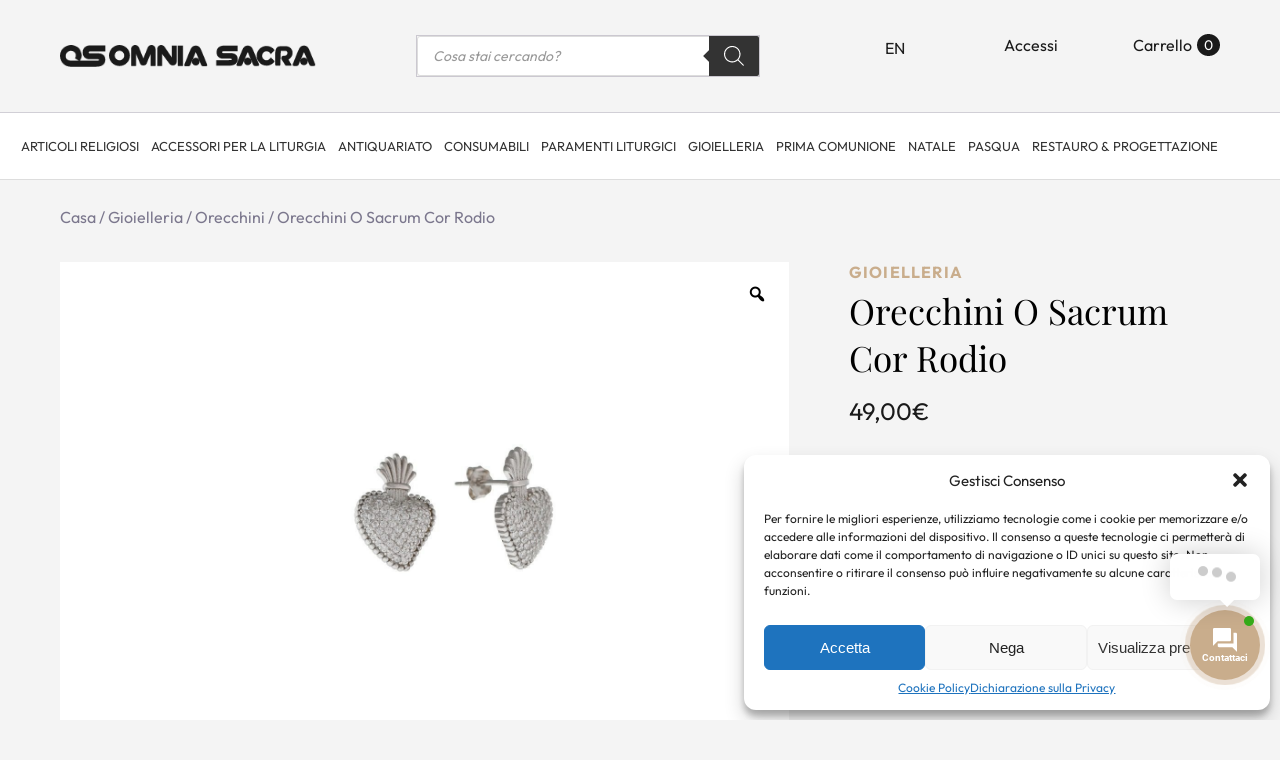

--- FILE ---
content_type: text/html; charset=UTF-8
request_url: https://www.omniasacra.com/prodotto/orecchini-o-sacrum-cor-rodio/
body_size: 52278
content:
<!DOCTYPE html>
<html lang="it-IT" prefix="og: https://ogp.me/ns#" class="no-js no-svg">

<head>
	<!-- Google Tag Manager -->
<script>(function(w,d,s,l,i){w[l]=w[l]||[];w[l].push({'gtm.start':
new Date().getTime(),event:'gtm.js'});var f=d.getElementsByTagName(s)[0],
j=d.createElement(s),dl=l!='dataLayer'?'&l='+l:'';j.async=true;j.src=
'https://www.googletagmanager.com/gtm.js?id='+i+dl;f.parentNode.insertBefore(j,f);
})(window,document,'script','dataLayer','GTM-MWVGT4D');</script>
<!-- End Google Tag Manager -->
	<meta name="google-site-verification" content="psWRyynT2c8GH66Iq9c8BpDK29qjYeh94vSBeIdBGF0" />
    <script>
        /*! modernizr 3.6.0 (Custom Build) | MIT *
         * https://modernizr.com/download/?-canvas-cssanimations-csstransforms-csstransforms3d-csstransitions-preserve3d-touchevents-setclasses-cssclassprefix:has- !*/
        ! function(e, t, n) {
            function r(e, t) {
                return typeof e === t
            }

            function s() {
                var e, t, n, s, o, i, a;
                for (var l in S)
                    if (S.hasOwnProperty(l)) {
                        if (e = [], t = S[l], t.name && (e.push(t.name.toLowerCase()), t.options && t.options.aliases && t.options.aliases.length))
                            for (n = 0; n < t.options.aliases.length; n++) e.push(t.options.aliases[n].toLowerCase());
                        for (s = r(t.fn, "function") ? t.fn() : t.fn, o = 0; o < e.length; o++) i = e[o], a = i.split("."), 1 === a.length ? Modernizr[a[0]] = s : (!Modernizr[a[0]] || Modernizr[a[0]] instanceof Boolean || (Modernizr[a[0]] = new Boolean(Modernizr[a[0]])), Modernizr[a[0]][a[1]] = s), C.push((s ? "" : "no-") + a.join("-"))
                    }
            }

            function o(e) {
                var t = w.className,
                    n = Modernizr._config.classPrefix || "";
                if (T && (t = t.baseVal), Modernizr._config.enableJSClass) {
                    var r = new RegExp("(^|\\s)" + n + "no-js(\\s|$)");
                    t = t.replace(r, "$1" + n + "js$2")
                }
                Modernizr._config.enableClasses && (t += " " + n + e.join(" " + n), T ? w.className.baseVal = t : w.className = t)
            }

            function i() {
                return "function" != typeof t.createElement ? t.createElement(arguments[0]) : T ? t.createElementNS.call(t, "http://www.w3.org/2000/svg", arguments[0]) : t.createElement.apply(t, arguments)
            }

            function a() {
                var e = t.body;
                return e || (e = i(T ? "svg" : "body"), e.fake = !0), e
            }

            function l(e, n, r, s) {
                var o, l, u, f, d = "modernizr",
                    c = i("div"),
                    p = a();
                if (parseInt(r, 10))
                    for (; r--;) u = i("div"), u.id = s ? s[r] : d + (r + 1), c.appendChild(u);
                return o = i("style"), o.type = "text/css", o.id = "s" + d, (p.fake ? p : c).appendChild(o), p.appendChild(c), o.styleSheet ? o.styleSheet.cssText = e : o.appendChild(t.createTextNode(e)), c.id = d, p.fake && (p.style.background = "", p.style.overflow = "hidden", f = w.style.overflow, w.style.overflow = "hidden", w.appendChild(p)), l = n(c, e), p.fake ? (p.parentNode.removeChild(p), w.style.overflow = f, w.offsetHeight) : c.parentNode.removeChild(c), !!l
            }

            function u(e, t) {
                return !!~("" + e).indexOf(t)
            }

            function f(e) {
                return e.replace(/([a-z])-([a-z])/g, function(e, t, n) {
                    return t + n.toUpperCase()
                }).replace(/^-/, "")
            }

            function d(e, t) {
                return function() {
                    return e.apply(t, arguments)
                }
            }

            function c(e, t, n) {
                var s;
                for (var o in e)
                    if (e[o] in t) return n === !1 ? e[o] : (s = t[e[o]], r(s, "function") ? d(s, n || t) : s);
                return !1
            }

            function p(e) {
                return e.replace(/([A-Z])/g, function(e, t) {
                    return "-" + t.toLowerCase()
                }).replace(/^ms-/, "-ms-")
            }

            function m(t, n, r) {
                var s;
                if ("getComputedStyle" in e) {
                    s = getComputedStyle.call(e, t, n);
                    var o = e.console;
                    if (null !== s) r && (s = s.getPropertyValue(r));
                    else if (o) {
                        var i = o.error ? "error" : "log";
                        o[i].call(o, "getComputedStyle returning null, its possible modernizr test results are inaccurate")
                    }
                } else s = !n && t.currentStyle && t.currentStyle[r];
                return s
            }

            function v(t, r) {
                var s = t.length;
                if ("CSS" in e && "supports" in e.CSS) {
                    for (; s--;)
                        if (e.CSS.supports(p(t[s]), r)) return !0;
                    return !1
                }
                if ("CSSSupportsRule" in e) {
                    for (var o = []; s--;) o.push("(" + p(t[s]) + ":" + r + ")");
                    return o = o.join(" or "), l("@supports (" + o + ") { #modernizr { position: absolute; } }", function(e) {
                        return "absolute" == m(e, null, "position")
                    })
                }
                return n
            }

            function h(e, t, s, o) {
                function a() {
                    d && (delete A.style, delete A.modElem)
                }
                if (o = r(o, "undefined") ? !1 : o, !r(s, "undefined")) {
                    var l = v(e, s);
                    if (!r(l, "undefined")) return l
                }
                for (var d, c, p, m, h, g = ["modernizr", "tspan", "samp"]; !A.style && g.length;) d = !0, A.modElem = i(g.shift()), A.style = A.modElem.style;
                for (p = e.length, c = 0; p > c; c++)
                    if (m = e[c], h = A.style[m], u(m, "-") && (m = f(m)), A.style[m] !== n) {
                        if (o || r(s, "undefined")) return a(), "pfx" == t ? m : !0;
                        try {
                            A.style[m] = s
                        } catch (y) {}
                        if (A.style[m] != h) return a(), "pfx" == t ? m : !0
                    } return a(), !1
            }

            function g(e, t, n, s, o) {
                var i = e.charAt(0).toUpperCase() + e.slice(1),
                    a = (e + " " + E.join(i + " ") + i).split(" ");
                return r(t, "string") || r(t, "undefined") ? h(a, t, s, o) : (a = (e + " " + N.join(i + " ") + i).split(" "), c(a, t, n))
            }

            function y(e, t, r) {
                return g(e, n, n, t, r)
            }
            var C = [],
                S = [],
                x = {
                    _version: "3.6.0",
                    _config: {
                        classPrefix: "has-",
                        enableClasses: !0,
                        enableJSClass: !0,
                        usePrefixes: !0
                    },
                    _q: [],
                    on: function(e, t) {
                        var n = this;
                        setTimeout(function() {
                            t(n[e])
                        }, 0)
                    },
                    addTest: function(e, t, n) {
                        S.push({
                            name: e,
                            fn: t,
                            options: n
                        })
                    },
                    addAsyncTest: function(e) {
                        S.push({
                            name: null,
                            fn: e
                        })
                    }
                },
                Modernizr = function() {};
            Modernizr.prototype = x, Modernizr = new Modernizr;
            var w = t.documentElement,
                T = "svg" === w.nodeName.toLowerCase(),
                _ = x._config.usePrefixes ? " -webkit- -moz- -o- -ms- ".split(" ") : ["", ""];
            x._prefixes = _;
            var b = "CSS" in e && "supports" in e.CSS,
                z = "supportsCSS" in e;
            Modernizr.addTest("supports", b || z), Modernizr.addTest("preserve3d", function() {
                var t, n, r = e.CSS,
                    s = !1;
                return r && r.supports && r.supports("(transform-style: preserve-3d)") ? !0 : (t = i("a"), n = i("a"), t.style.cssText = "display: block; transform-style: preserve-3d; transform-origin: right; transform: rotateY(40deg);", n.style.cssText = "display: block; width: 9px; height: 1px; background: #000; transform-origin: right; transform: rotateY(40deg);", t.appendChild(n), w.appendChild(t), s = n.getBoundingClientRect(), w.removeChild(t), s = s.width && s.width < 4)
            });
            var P = x.testStyles = l;
            Modernizr.addTest("touchevents", function() {
                var n;
                if ("ontouchstart" in e || e.DocumentTouch && t instanceof DocumentTouch) n = !0;
                else {
                    var r = ["@media (", _.join("touch-enabled),("), "heartz", ")", "{#modernizr{top:9px;position:absolute}}"].join("");
                    P(r, function(e) {
                        n = 9 === e.offsetTop
                    })
                }
                return n
            });
            var k = "Moz O ms Webkit",
                E = x._config.usePrefixes ? k.split(" ") : [];
            x._cssomPrefixes = E;
            var N = x._config.usePrefixes ? k.toLowerCase().split(" ") : [];
            x._domPrefixes = N;
            var j = {
                elem: i("modernizr")
            };
            Modernizr._q.push(function() {
                delete j.elem
            });
            var A = {
                style: j.elem.style
            };
            Modernizr._q.unshift(function() {
                delete A.style
            }), x.testAllProps = g, x.testAllProps = y, Modernizr.addTest("cssanimations", y("animationName", "a", !0)), Modernizr.addTest("csstransforms", function() {
                return -1 === navigator.userAgent.indexOf("Android 2.") && y("transform", "scale(1)", !0)
            }), Modernizr.addTest("csstransforms3d", function() {
                return !!y("perspective", "1px", !0)
            }), Modernizr.addTest("csstransitions", y("transition", "all", !0)), Modernizr.addTest("canvas", function() {
                var e = i("canvas");
                return !(!e.getContext || !e.getContext("2d"))
            }), s(), o(C), delete x.addTest, delete x.addAsyncTest;
            for (var q = 0; q < Modernizr._q.length; q++) Modernizr._q[q]();
            e.Modernizr = Modernizr
        }(window, document);
    </script>
	<meta name="facebook-domain-verification" content="8tr90zk82xrfhj6zhnrw2u1tp0pg8q" />
    <meta charset="UTF-8">
    <meta name="viewport" content="width=device-width, initial-scale=1">
    <link rel="stylesheet" href="https://www.omniasacra.com/wp-content/cache/fonts/1/google-fonts/css/9/d/9/21726cbd63e738d662b65cec86d05.css" data-wpr-hosted-gf-parameters="family=Outfit:wght@100;300;400;600;700&family=Playfair+Display&display=swap"/>
    <link rel="shortcut icon" href="https://www.omniasacra.com/wp-content/themes/osomnia/assets/images/favicon.ico">
    <link rel="profile" href="http://gmpg.org/xfn/11">
    <script type="text/javascript">
        var _app_prefix = 'https://www.omniasacra.com/wp-content/themes/osomnia';
        var _ajax_url = "https://www.omniasacra.com/wp-admin/admin-ajax.php";
    </script>
        <!-- Google Tag Manager -->
    <script>
    (function(w,d,s,l,i){w[l]=w[l]||[];w[l].push({'gtm.start':
    new Date().getTime(),event:'gtm.js'});var f=d.getElementsByTagName(s)[0],
    j=d.createElement(s),dl=l!='dataLayer'?'&l='+l:'';j.async=true;j.src=
    'https://www.googletagmanager.com/gtm.js?id=GTM-MWVGT4D'+dl;f.parentNode.insertBefore(j,f);
    })(window,document,'script','dataLayer','GTM-MWVGT4D');
    </script>
    <!-- End Google Tag Manager -->
    
<!-- Ottimizzazione per i motori di ricerca di Rank Math - https://rankmath.com/ -->
<title>Orecchini O Sacrum Cor Rodio - Omnia Sacra | Arte Sacra da oltre 50 anni</title>
<meta name="description" content="Orecchini O Sacrum Cor in Argento Rodio e Zirconi Bianchi"/>
<meta name="robots" content="index, follow, max-snippet:-1, max-video-preview:-1, max-image-preview:large"/>
<link rel="canonical" href="https://www.omniasacra.com/prodotto/orecchini-o-sacrum-cor-rodio/" />
<meta property="og:locale" content="it_IT" />
<meta property="og:type" content="product" />
<meta property="og:title" content="Orecchini O Sacrum Cor Rodio - Omnia Sacra | Arte Sacra da oltre 50 anni" />
<meta property="og:description" content="Orecchini O Sacrum Cor in Argento Rodio e Zirconi Bianchi" />
<meta property="og:url" content="https://www.omniasacra.com/prodotto/orecchini-o-sacrum-cor-rodio/" />
<meta property="og:site_name" content="Omnia Sacra | Arte Sacra da oltre 50 anni" />
<meta property="og:updated_time" content="2025-08-14T09:33:36+02:00" />
<meta property="og:image" content="https://www.omniasacra.com/wp-content/uploads/2023/11/WhatsApp-Image-2023-11-20-at-13.14.11-6.jpeg" />
<meta property="og:image:secure_url" content="https://www.omniasacra.com/wp-content/uploads/2023/11/WhatsApp-Image-2023-11-20-at-13.14.11-6.jpeg" />
<meta property="og:image:width" content="1600" />
<meta property="og:image:height" content="1066" />
<meta property="og:image:alt" content="Orecchini O Sacrum Cor Rodio" />
<meta property="og:image:type" content="image/jpeg" />
<meta property="product:price:amount" content="49" />
<meta property="product:price:currency" content="EUR" />
<meta property="product:availability" content="instock" />
<meta name="twitter:card" content="summary_large_image" />
<meta name="twitter:title" content="Orecchini O Sacrum Cor Rodio - Omnia Sacra | Arte Sacra da oltre 50 anni" />
<meta name="twitter:description" content="Orecchini O Sacrum Cor in Argento Rodio e Zirconi Bianchi" />
<meta name="twitter:image" content="https://www.omniasacra.com/wp-content/uploads/2023/11/WhatsApp-Image-2023-11-20-at-13.14.11-6.jpeg" />
<meta name="twitter:label1" content="Prezzo" />
<meta name="twitter:data1" content="49,00&euro;" />
<meta name="twitter:label2" content="Disponibilità" />
<meta name="twitter:data2" content="In stock" />
<script type="application/ld+json" class="rank-math-schema">{"@context":"https://schema.org","@graph":[{"@type":"Organization","@id":"https://www.omniasacra.com/#organization","name":"Omnia Sacra | Arte Sacra da oltre 50 anni","url":"https://www.omniasacra.com","logo":{"@type":"ImageObject","@id":"https://www.omniasacra.com/#logo","url":"https://www.omniasacra.com/wp-content/uploads/2022/05/logo.png","contentUrl":"https://www.omniasacra.com/wp-content/uploads/2022/05/logo.png","caption":"Omnia Sacra | Arte Sacra da oltre 50 anni","inLanguage":"it-IT","width":"225","height":"225"}},{"@type":"WebSite","@id":"https://www.omniasacra.com/#website","url":"https://www.omniasacra.com","name":"Omnia Sacra | Arte Sacra da oltre 50 anni","publisher":{"@id":"https://www.omniasacra.com/#organization"},"inLanguage":"it-IT"},{"@type":"ImageObject","@id":"https://www.omniasacra.com/wp-content/uploads/2023/11/WhatsApp-Image-2023-11-20-at-13.14.11-6.jpeg","url":"https://www.omniasacra.com/wp-content/uploads/2023/11/WhatsApp-Image-2023-11-20-at-13.14.11-6.jpeg","width":"1600","height":"1066","inLanguage":"it-IT"},{"@type":"ItemPage","@id":"https://www.omniasacra.com/prodotto/orecchini-o-sacrum-cor-rodio/#webpage","url":"https://www.omniasacra.com/prodotto/orecchini-o-sacrum-cor-rodio/","name":"Orecchini O Sacrum Cor Rodio - Omnia Sacra | Arte Sacra da oltre 50 anni","datePublished":"2023-11-26T19:26:55+01:00","dateModified":"2025-08-14T09:33:36+02:00","isPartOf":{"@id":"https://www.omniasacra.com/#website"},"primaryImageOfPage":{"@id":"https://www.omniasacra.com/wp-content/uploads/2023/11/WhatsApp-Image-2023-11-20-at-13.14.11-6.jpeg"},"inLanguage":"it-IT"},{"@type":"Product","name":"Orecchini O Sacrum Cor Rodio - Omnia Sacra | Arte Sacra da oltre 50 anni","description":"Orecchini O Sacrum Cor in Argento Rodio e Zirconi Bianchi","sku":"AGI271/O-A","category":"Gioielleria","mainEntityOfPage":{"@id":"https://www.omniasacra.com/prodotto/orecchini-o-sacrum-cor-rodio/#webpage"},"weight":{"@type":"QuantitativeValue","unitCode":"GRM","value":"500"},"height":{"@type":"QuantitativeValue","unitCode":"CMT"},"width":{"@type":"QuantitativeValue","unitCode":"CMT","value":"5"},"depth":{"@type":"QuantitativeValue","unitCode":"CMT","value":"40"},"image":[{"@type":"ImageObject","url":"https://www.omniasacra.com/wp-content/uploads/2023/11/WhatsApp-Image-2023-11-20-at-13.14.11-6.jpeg","height":"1066","width":"1600"}],"offers":{"@type":"Offer","price":"49.00","priceCurrency":"EUR","priceValidUntil":"2027-12-31","availability":"https://schema.org/InStock","itemCondition":"NewCondition","url":"https://www.omniasacra.com/prodotto/orecchini-o-sacrum-cor-rodio/","seller":{"@type":"Organization","@id":"https://www.omniasacra.com/","name":"Omnia Sacra | Arte Sacra da oltre 50 anni","url":"https://www.omniasacra.com","logo":"https://www.omniasacra.com/wp-content/uploads/2022/05/logo.png"},"priceSpecification":{"price":"49","priceCurrency":"EUR","valueAddedTaxIncluded":"true"}},"color":"Rodio | Bianco","additionalProperty":[{"@type":"PropertyValue","name":"materiale","value":"Argento | Zirconi"},{"@type":"PropertyValue","name":"provenienza","value":"Italia"}],"@id":"https://www.omniasacra.com/prodotto/orecchini-o-sacrum-cor-rodio/#richSnippet"}]}</script>
<!-- /Rank Math WordPress SEO plugin -->

<script type='application/javascript'  id='pys-version-script'>console.log('PixelYourSite Free version 11.1.4');</script>
<link rel='dns-prefetch' href='//use.fontawesome.com' />
<link rel='dns-prefetch' href='//www.googletagmanager.com' />
<link rel="alternate" type="application/rss+xml" title="Omnia Sacra | Arte Sacra da oltre 50 anni &raquo; Orecchini O Sacrum Cor Rodio Feed dei commenti" href="https://www.omniasacra.com/prodotto/orecchini-o-sacrum-cor-rodio/feed/" />
<link rel="alternate" title="oEmbed (JSON)" type="application/json+oembed" href="https://www.omniasacra.com/wp-json/oembed/1.0/embed?url=https%3A%2F%2Fwww.omniasacra.com%2Fprodotto%2Forecchini-o-sacrum-cor-rodio%2F" />
<link rel="alternate" title="oEmbed (XML)" type="text/xml+oembed" href="https://www.omniasacra.com/wp-json/oembed/1.0/embed?url=https%3A%2F%2Fwww.omniasacra.com%2Fprodotto%2Forecchini-o-sacrum-cor-rodio%2F&#038;format=xml" />
<style id='wp-img-auto-sizes-contain-inline-css' type='text/css'>
img:is([sizes=auto i],[sizes^="auto," i]){contain-intrinsic-size:3000px 1500px}
/*# sourceURL=wp-img-auto-sizes-contain-inline-css */
</style>
<link data-minify="1" rel='stylesheet' id='font-awesome-css' href='https://www.omniasacra.com/wp-content/cache/min/1/wp-content/plugins/brands-for-woocommerce/berocket/assets/css/font-awesome.min.css?ver=1757616834' type='text/css' media='all' />
<style id='font-awesome-inline-css' type='text/css'>
[data-font="FontAwesome"]:before {font-family: 'FontAwesome' !important;content: attr(data-icon) !important;speak: none !important;font-weight: normal !important;font-variant: normal !important;text-transform: none !important;line-height: 1 !important;font-style: normal !important;-webkit-font-smoothing: antialiased !important;-moz-osx-font-smoothing: grayscale !important;}
/*# sourceURL=font-awesome-inline-css */
</style>
<link data-minify="1" rel='stylesheet' id='berocket_product_brand_style-css' href='https://www.omniasacra.com/wp-content/cache/min/1/wp-content/plugins/brands-for-woocommerce/css/frontend.css?ver=1757616834' type='text/css' media='all' />
<link rel='stylesheet' id='wp-block-library-css' href='https://www.omniasacra.com/wp-includes/css/dist/block-library/style.min.css?ver=6.9' type='text/css' media='all' />
<link data-minify="1" rel='stylesheet' id='wc-blocks-style-css' href='https://www.omniasacra.com/wp-content/cache/min/1/wp-content/plugins/woocommerce/assets/client/blocks/wc-blocks.css?ver=1757616834' type='text/css' media='all' />
<style id='global-styles-inline-css' type='text/css'>
:root{--wp--preset--aspect-ratio--square: 1;--wp--preset--aspect-ratio--4-3: 4/3;--wp--preset--aspect-ratio--3-4: 3/4;--wp--preset--aspect-ratio--3-2: 3/2;--wp--preset--aspect-ratio--2-3: 2/3;--wp--preset--aspect-ratio--16-9: 16/9;--wp--preset--aspect-ratio--9-16: 9/16;--wp--preset--color--black: #000000;--wp--preset--color--cyan-bluish-gray: #abb8c3;--wp--preset--color--white: #ffffff;--wp--preset--color--pale-pink: #f78da7;--wp--preset--color--vivid-red: #cf2e2e;--wp--preset--color--luminous-vivid-orange: #ff6900;--wp--preset--color--luminous-vivid-amber: #fcb900;--wp--preset--color--light-green-cyan: #7bdcb5;--wp--preset--color--vivid-green-cyan: #00d084;--wp--preset--color--pale-cyan-blue: #8ed1fc;--wp--preset--color--vivid-cyan-blue: #0693e3;--wp--preset--color--vivid-purple: #9b51e0;--wp--preset--gradient--vivid-cyan-blue-to-vivid-purple: linear-gradient(135deg,rgb(6,147,227) 0%,rgb(155,81,224) 100%);--wp--preset--gradient--light-green-cyan-to-vivid-green-cyan: linear-gradient(135deg,rgb(122,220,180) 0%,rgb(0,208,130) 100%);--wp--preset--gradient--luminous-vivid-amber-to-luminous-vivid-orange: linear-gradient(135deg,rgb(252,185,0) 0%,rgb(255,105,0) 100%);--wp--preset--gradient--luminous-vivid-orange-to-vivid-red: linear-gradient(135deg,rgb(255,105,0) 0%,rgb(207,46,46) 100%);--wp--preset--gradient--very-light-gray-to-cyan-bluish-gray: linear-gradient(135deg,rgb(238,238,238) 0%,rgb(169,184,195) 100%);--wp--preset--gradient--cool-to-warm-spectrum: linear-gradient(135deg,rgb(74,234,220) 0%,rgb(151,120,209) 20%,rgb(207,42,186) 40%,rgb(238,44,130) 60%,rgb(251,105,98) 80%,rgb(254,248,76) 100%);--wp--preset--gradient--blush-light-purple: linear-gradient(135deg,rgb(255,206,236) 0%,rgb(152,150,240) 100%);--wp--preset--gradient--blush-bordeaux: linear-gradient(135deg,rgb(254,205,165) 0%,rgb(254,45,45) 50%,rgb(107,0,62) 100%);--wp--preset--gradient--luminous-dusk: linear-gradient(135deg,rgb(255,203,112) 0%,rgb(199,81,192) 50%,rgb(65,88,208) 100%);--wp--preset--gradient--pale-ocean: linear-gradient(135deg,rgb(255,245,203) 0%,rgb(182,227,212) 50%,rgb(51,167,181) 100%);--wp--preset--gradient--electric-grass: linear-gradient(135deg,rgb(202,248,128) 0%,rgb(113,206,126) 100%);--wp--preset--gradient--midnight: linear-gradient(135deg,rgb(2,3,129) 0%,rgb(40,116,252) 100%);--wp--preset--font-size--small: 13px;--wp--preset--font-size--medium: 20px;--wp--preset--font-size--large: 36px;--wp--preset--font-size--x-large: 42px;--wp--preset--spacing--20: 0.44rem;--wp--preset--spacing--30: 0.67rem;--wp--preset--spacing--40: 1rem;--wp--preset--spacing--50: 1.5rem;--wp--preset--spacing--60: 2.25rem;--wp--preset--spacing--70: 3.38rem;--wp--preset--spacing--80: 5.06rem;--wp--preset--shadow--natural: 6px 6px 9px rgba(0, 0, 0, 0.2);--wp--preset--shadow--deep: 12px 12px 50px rgba(0, 0, 0, 0.4);--wp--preset--shadow--sharp: 6px 6px 0px rgba(0, 0, 0, 0.2);--wp--preset--shadow--outlined: 6px 6px 0px -3px rgb(255, 255, 255), 6px 6px rgb(0, 0, 0);--wp--preset--shadow--crisp: 6px 6px 0px rgb(0, 0, 0);}:where(.is-layout-flex){gap: 0.5em;}:where(.is-layout-grid){gap: 0.5em;}body .is-layout-flex{display: flex;}.is-layout-flex{flex-wrap: wrap;align-items: center;}.is-layout-flex > :is(*, div){margin: 0;}body .is-layout-grid{display: grid;}.is-layout-grid > :is(*, div){margin: 0;}:where(.wp-block-columns.is-layout-flex){gap: 2em;}:where(.wp-block-columns.is-layout-grid){gap: 2em;}:where(.wp-block-post-template.is-layout-flex){gap: 1.25em;}:where(.wp-block-post-template.is-layout-grid){gap: 1.25em;}.has-black-color{color: var(--wp--preset--color--black) !important;}.has-cyan-bluish-gray-color{color: var(--wp--preset--color--cyan-bluish-gray) !important;}.has-white-color{color: var(--wp--preset--color--white) !important;}.has-pale-pink-color{color: var(--wp--preset--color--pale-pink) !important;}.has-vivid-red-color{color: var(--wp--preset--color--vivid-red) !important;}.has-luminous-vivid-orange-color{color: var(--wp--preset--color--luminous-vivid-orange) !important;}.has-luminous-vivid-amber-color{color: var(--wp--preset--color--luminous-vivid-amber) !important;}.has-light-green-cyan-color{color: var(--wp--preset--color--light-green-cyan) !important;}.has-vivid-green-cyan-color{color: var(--wp--preset--color--vivid-green-cyan) !important;}.has-pale-cyan-blue-color{color: var(--wp--preset--color--pale-cyan-blue) !important;}.has-vivid-cyan-blue-color{color: var(--wp--preset--color--vivid-cyan-blue) !important;}.has-vivid-purple-color{color: var(--wp--preset--color--vivid-purple) !important;}.has-black-background-color{background-color: var(--wp--preset--color--black) !important;}.has-cyan-bluish-gray-background-color{background-color: var(--wp--preset--color--cyan-bluish-gray) !important;}.has-white-background-color{background-color: var(--wp--preset--color--white) !important;}.has-pale-pink-background-color{background-color: var(--wp--preset--color--pale-pink) !important;}.has-vivid-red-background-color{background-color: var(--wp--preset--color--vivid-red) !important;}.has-luminous-vivid-orange-background-color{background-color: var(--wp--preset--color--luminous-vivid-orange) !important;}.has-luminous-vivid-amber-background-color{background-color: var(--wp--preset--color--luminous-vivid-amber) !important;}.has-light-green-cyan-background-color{background-color: var(--wp--preset--color--light-green-cyan) !important;}.has-vivid-green-cyan-background-color{background-color: var(--wp--preset--color--vivid-green-cyan) !important;}.has-pale-cyan-blue-background-color{background-color: var(--wp--preset--color--pale-cyan-blue) !important;}.has-vivid-cyan-blue-background-color{background-color: var(--wp--preset--color--vivid-cyan-blue) !important;}.has-vivid-purple-background-color{background-color: var(--wp--preset--color--vivid-purple) !important;}.has-black-border-color{border-color: var(--wp--preset--color--black) !important;}.has-cyan-bluish-gray-border-color{border-color: var(--wp--preset--color--cyan-bluish-gray) !important;}.has-white-border-color{border-color: var(--wp--preset--color--white) !important;}.has-pale-pink-border-color{border-color: var(--wp--preset--color--pale-pink) !important;}.has-vivid-red-border-color{border-color: var(--wp--preset--color--vivid-red) !important;}.has-luminous-vivid-orange-border-color{border-color: var(--wp--preset--color--luminous-vivid-orange) !important;}.has-luminous-vivid-amber-border-color{border-color: var(--wp--preset--color--luminous-vivid-amber) !important;}.has-light-green-cyan-border-color{border-color: var(--wp--preset--color--light-green-cyan) !important;}.has-vivid-green-cyan-border-color{border-color: var(--wp--preset--color--vivid-green-cyan) !important;}.has-pale-cyan-blue-border-color{border-color: var(--wp--preset--color--pale-cyan-blue) !important;}.has-vivid-cyan-blue-border-color{border-color: var(--wp--preset--color--vivid-cyan-blue) !important;}.has-vivid-purple-border-color{border-color: var(--wp--preset--color--vivid-purple) !important;}.has-vivid-cyan-blue-to-vivid-purple-gradient-background{background: var(--wp--preset--gradient--vivid-cyan-blue-to-vivid-purple) !important;}.has-light-green-cyan-to-vivid-green-cyan-gradient-background{background: var(--wp--preset--gradient--light-green-cyan-to-vivid-green-cyan) !important;}.has-luminous-vivid-amber-to-luminous-vivid-orange-gradient-background{background: var(--wp--preset--gradient--luminous-vivid-amber-to-luminous-vivid-orange) !important;}.has-luminous-vivid-orange-to-vivid-red-gradient-background{background: var(--wp--preset--gradient--luminous-vivid-orange-to-vivid-red) !important;}.has-very-light-gray-to-cyan-bluish-gray-gradient-background{background: var(--wp--preset--gradient--very-light-gray-to-cyan-bluish-gray) !important;}.has-cool-to-warm-spectrum-gradient-background{background: var(--wp--preset--gradient--cool-to-warm-spectrum) !important;}.has-blush-light-purple-gradient-background{background: var(--wp--preset--gradient--blush-light-purple) !important;}.has-blush-bordeaux-gradient-background{background: var(--wp--preset--gradient--blush-bordeaux) !important;}.has-luminous-dusk-gradient-background{background: var(--wp--preset--gradient--luminous-dusk) !important;}.has-pale-ocean-gradient-background{background: var(--wp--preset--gradient--pale-ocean) !important;}.has-electric-grass-gradient-background{background: var(--wp--preset--gradient--electric-grass) !important;}.has-midnight-gradient-background{background: var(--wp--preset--gradient--midnight) !important;}.has-small-font-size{font-size: var(--wp--preset--font-size--small) !important;}.has-medium-font-size{font-size: var(--wp--preset--font-size--medium) !important;}.has-large-font-size{font-size: var(--wp--preset--font-size--large) !important;}.has-x-large-font-size{font-size: var(--wp--preset--font-size--x-large) !important;}
/*# sourceURL=global-styles-inline-css */
</style>

<style id='classic-theme-styles-inline-css' type='text/css'>
/*! This file is auto-generated */
.wp-block-button__link{color:#fff;background-color:#32373c;border-radius:9999px;box-shadow:none;text-decoration:none;padding:calc(.667em + 2px) calc(1.333em + 2px);font-size:1.125em}.wp-block-file__button{background:#32373c;color:#fff;text-decoration:none}
/*# sourceURL=/wp-includes/css/classic-themes.min.css */
</style>
<link rel='stylesheet' id='wp-components-css' href='https://www.omniasacra.com/wp-includes/css/dist/components/style.min.css?ver=6.9' type='text/css' media='all' />
<link rel='stylesheet' id='wp-preferences-css' href='https://www.omniasacra.com/wp-includes/css/dist/preferences/style.min.css?ver=6.9' type='text/css' media='all' />
<link rel='stylesheet' id='wp-block-editor-css' href='https://www.omniasacra.com/wp-includes/css/dist/block-editor/style.min.css?ver=6.9' type='text/css' media='all' />
<link data-minify="1" rel='stylesheet' id='popup-maker-block-library-style-css' href='https://www.omniasacra.com/wp-content/cache/min/1/wp-content/plugins/popup-maker/dist/packages/block-library-style.css?ver=1758015678' type='text/css' media='all' />
<link rel='stylesheet' id='photoswipe-css' href='https://www.omniasacra.com/wp-content/cache/background-css/1/www.omniasacra.com/wp-content/plugins/woocommerce/assets/css/photoswipe/photoswipe.min.css?ver=10.3.7&wpr_t=1769424478' type='text/css' media='all' />
<link rel='stylesheet' id='photoswipe-default-skin-css' href='https://www.omniasacra.com/wp-content/cache/background-css/1/www.omniasacra.com/wp-content/plugins/woocommerce/assets/css/photoswipe/default-skin/default-skin.min.css?ver=10.3.7&wpr_t=1769424478' type='text/css' media='all' />
<link data-minify="1" rel='stylesheet' id='woocommerce-layout-css' href='https://www.omniasacra.com/wp-content/cache/min/1/wp-content/plugins/woocommerce/assets/css/woocommerce-layout.css?ver=1757616834' type='text/css' media='all' />
<link data-minify="1" rel='stylesheet' id='woocommerce-smallscreen-css' href='https://www.omniasacra.com/wp-content/cache/min/1/wp-content/plugins/woocommerce/assets/css/woocommerce-smallscreen.css?ver=1757616834' type='text/css' media='only screen and (max-width: 768px)' />
<link data-minify="1" rel='stylesheet' id='woocommerce-general-css' href='https://www.omniasacra.com/wp-content/cache/background-css/1/www.omniasacra.com/wp-content/cache/min/1/wp-content/plugins/woocommerce/assets/css/woocommerce.css?ver=1757616834&wpr_t=1769424478' type='text/css' media='all' />
<style id='woocommerce-inline-inline-css' type='text/css'>
.woocommerce form .form-row .required { visibility: visible; }
/*# sourceURL=woocommerce-inline-inline-css */
</style>
<link data-minify="1" rel='stylesheet' id='trp-language-switcher-style-css' href='https://www.omniasacra.com/wp-content/cache/background-css/1/www.omniasacra.com/wp-content/cache/min/1/wp-content/plugins/translatepress-multilingual/assets/css/trp-language-switcher.css?ver=1757616834&wpr_t=1769424478' type='text/css' media='all' />
<style id='trp-language-switcher-style-inline-css' type='text/css'>
.trp-language-switcher > div {
    padding: 3px 5px 3px 5px;
    background-image: none;
    text-align: center;}
.trp_language_switcher_shortcode .trp-language-switcher .trp-ls-shortcode-current-language.trp-ls-clicked{
    visibility: hidden;
}

.trp_language_switcher_shortcode .trp-language-switcher:hover div.trp-ls-shortcode-current-language{
    visibility: visible;
}

.trp_language_switcher_shortcode .trp-language-switcher:hover div.trp-ls-shortcode-language{
    visibility: hidden;
    height: 1px;
}
.trp_language_switcher_shortcode .trp-language-switcher .trp-ls-shortcode-language.trp-ls-clicked,
.trp_language_switcher_shortcode .trp-language-switcher:hover .trp-ls-shortcode-language.trp-ls-clicked{
    visibility:visible;
    height:auto;
    position: absolute;
    left: 0;
    top: 0;
    display: inline-block !important;
}
/*# sourceURL=trp-language-switcher-style-inline-css */
</style>
<link rel='stylesheet' id='cmplz-general-css' href='https://www.omniasacra.com/wp-content/plugins/complianz-gdpr-premium/assets/css/cookieblocker.min.css?ver=1745488342' type='text/css' media='all' />
<link data-minify="1" rel='stylesheet' id='contactus.css-css' href='https://www.omniasacra.com/wp-content/cache/background-css/1/www.omniasacra.com/wp-content/cache/min/1/wp-content/plugins/ar-contactus/res/css/contactus.min.css?ver=1757616834&wpr_t=1769424478' type='text/css' media='all' />
<link data-minify="1" rel='stylesheet' id='contactus.generated.desktop.css-css' href='https://www.omniasacra.com/wp-content/cache/min/1/wp-content/plugins/ar-contactus/res/css/generated-desktop.css?ver=1757616834' type='text/css' media='all' />
<link data-minify="1" rel='stylesheet' id='contactus.fa.css-css' href='https://www.omniasacra.com/wp-content/cache/min/1/releases/v5.8.1/css/all.css?ver=1757616834' type='text/css' media='all' />
<link data-minify="1" rel='stylesheet' id='woo-variation-gallery-slider-css' href='https://www.omniasacra.com/wp-content/cache/background-css/1/www.omniasacra.com/wp-content/cache/min/1/wp-content/plugins/woo-variation-gallery/assets/css/slick.min.css?ver=1757616834&wpr_t=1769424478' type='text/css' media='all' />
<link data-minify="1" rel='stylesheet' id='dashicons-css' href='https://www.omniasacra.com/wp-content/cache/min/1/wp-includes/css/dashicons.min.css?ver=1757616834' type='text/css' media='all' />
<style id='dashicons-inline-css' type='text/css'>
[data-font="Dashicons"]:before {font-family: 'Dashicons' !important;content: attr(data-icon) !important;speak: none !important;font-weight: normal !important;font-variant: normal !important;text-transform: none !important;line-height: 1 !important;font-style: normal !important;-webkit-font-smoothing: antialiased !important;-moz-osx-font-smoothing: grayscale !important;}
/*# sourceURL=dashicons-inline-css */
</style>
<link rel='stylesheet' id='woo-variation-gallery-css' href='https://www.omniasacra.com/wp-content/plugins/woo-variation-gallery/assets/css/frontend.min.css?ver=1726147250' type='text/css' media='all' />
<style id='woo-variation-gallery-inline-css' type='text/css'>
:root {--wvg-thumbnail-item: 4;--wvg-thumbnail-item-gap: 0px;--wvg-single-image-size: 0px;--wvg-gallery-width: 30%;--wvg-gallery-margin: 30px;}/* Default Width */.woo-variation-product-gallery {max-width: 30% !important;width: 100%;}/* Medium Devices, Desktops *//* Small Devices, Tablets */@media only screen and (max-width: 768px) {.woo-variation-product-gallery {width: 720px;max-width: 100% !important;}}/* Extra Small Devices, Phones */@media only screen and (max-width: 480px) {.woo-variation-product-gallery {width: 320px;max-width: 100% !important;}}
/*# sourceURL=woo-variation-gallery-inline-css */
</style>
<link rel='stylesheet' id='woo-variation-swatches-css' href='https://www.omniasacra.com/wp-content/plugins/woo-variation-swatches/assets/css/frontend.min.css?ver=1766423575' type='text/css' media='all' />
<style id='woo-variation-swatches-inline-css' type='text/css'>
:root {
--wvs-tick:url("data:image/svg+xml;utf8,%3Csvg filter='drop-shadow(0px 0px 2px rgb(0 0 0 / .8))' xmlns='http://www.w3.org/2000/svg'  viewBox='0 0 30 30'%3E%3Cpath fill='none' stroke='%23ffffff' stroke-linecap='round' stroke-linejoin='round' stroke-width='4' d='M4 16L11 23 27 7'/%3E%3C/svg%3E");

--wvs-cross:url("data:image/svg+xml;utf8,%3Csvg filter='drop-shadow(0px 0px 5px rgb(255 255 255 / .6))' xmlns='http://www.w3.org/2000/svg' width='72px' height='72px' viewBox='0 0 24 24'%3E%3Cpath fill='none' stroke='%23ff0000' stroke-linecap='round' stroke-width='0.6' d='M5 5L19 19M19 5L5 19'/%3E%3C/svg%3E");
--wvs-position:flex-start;
--wvs-single-product-large-item-width:40px;
--wvs-single-product-large-item-height:40px;
--wvs-single-product-large-item-font-size:16px;
--wvs-single-product-item-width:30px;
--wvs-single-product-item-height:30px;
--wvs-single-product-item-font-size:16px;
--wvs-archive-product-item-width:30px;
--wvs-archive-product-item-height:30px;
--wvs-archive-product-item-font-size:16px;
--wvs-tooltip-background-color:#333333;
--wvs-tooltip-text-color:#FFFFFF;
--wvs-item-box-shadow:0 0 0 1px #a8a8a8;
--wvs-item-background-color:#FFFFFF;
--wvs-item-text-color:#000000;
--wvs-hover-item-box-shadow:0 0 0 3px #DDDDDD;
--wvs-hover-item-background-color:#FFFFFF;
--wvs-hover-item-text-color:#000000;
--wvs-selected-item-box-shadow:0 0 0 2px #000000;
--wvs-selected-item-background-color:#FFFFFF;
--wvs-selected-item-text-color:#000000}
/*# sourceURL=woo-variation-swatches-inline-css */
</style>
<link data-minify="1" rel='stylesheet' id='ion.range-slider-css' href='https://www.omniasacra.com/wp-content/cache/min/1/wp-content/plugins/yith-woocommerce-ajax-product-filter-premium/assets/css/ion.range-slider.css?ver=1757616834' type='text/css' media='all' />
<link data-minify="1" rel='stylesheet' id='yith-wcan-shortcodes-css' href='https://www.omniasacra.com/wp-content/cache/background-css/1/www.omniasacra.com/wp-content/cache/min/1/wp-content/plugins/yith-woocommerce-ajax-product-filter-premium/assets/css/shortcodes.css?ver=1757616834&wpr_t=1769424478' type='text/css' media='all' />
<style id='yith-wcan-shortcodes-inline-css' type='text/css'>
:root{
	--yith-wcan-filters_colors_titles: #434343;
	--yith-wcan-filters_colors_background: #FFFFFF;
	--yith-wcan-filters_colors_accent: #A7144C;
	--yith-wcan-filters_colors_accent_r: 167;
	--yith-wcan-filters_colors_accent_g: 20;
	--yith-wcan-filters_colors_accent_b: 76;
	--yith-wcan-color_swatches_border_radius: 100%;
	--yith-wcan-color_swatches_size: 30px;
	--yith-wcan-labels_style_background: #FFFFFF;
	--yith-wcan-labels_style_background_hover: #A7144C;
	--yith-wcan-labels_style_background_active: #A7144C;
	--yith-wcan-labels_style_text: #434343;
	--yith-wcan-labels_style_text_hover: #FFFFFF;
	--yith-wcan-labels_style_text_active: #FFFFFF;
	--yith-wcan-anchors_style_text: #434343;
	--yith-wcan-anchors_style_text_hover: #A7144C;
	--yith-wcan-anchors_style_text_active: #A7144C;
}
/*# sourceURL=yith-wcan-shortcodes-inline-css */
</style>
<link data-minify="1" rel='stylesheet' id='brands-styles-css' href='https://www.omniasacra.com/wp-content/cache/min/1/wp-content/plugins/woocommerce/assets/css/brands.css?ver=1757616834' type='text/css' media='all' />
<link rel='stylesheet' id='dgwt-wcas-style-css' href='https://www.omniasacra.com/wp-content/cache/background-css/1/www.omniasacra.com/wp-content/plugins/ajax-search-for-woocommerce-premium/assets/css/style.min.css?ver=1.29.0&wpr_t=1769424478' type='text/css' media='all' />
<link data-minify="1" rel='stylesheet' id='custom-css-0-css' href='https://www.omniasacra.com/wp-content/cache/background-css/1/www.omniasacra.com/wp-content/cache/min/1/wp-content/themes/osomnia/assets/css/main.css?ver=1757616834&wpr_t=1769424478' type='text/css' media='all' />
<link data-minify="1" rel='stylesheet' id='custom-css-1-css' href='https://www.omniasacra.com/wp-content/cache/background-css/1/www.omniasacra.com/wp-content/cache/min/1/wp-content/themes/osomnia/assets/css/jquery-ui.css?ver=1757616834&wpr_t=1769424478' type='text/css' media='all' />
<link data-minify="1" rel='stylesheet' id='custom-css-2-css' href='https://www.omniasacra.com/wp-content/cache/min/1/wp-content/themes/osomnia/assets/css/font-awesome-5.css?ver=1757616834' type='text/css' media='all' />
<link rel='stylesheet' id='custom-css-3-css' href='https://www.omniasacra.com/wp-content/themes/osomnia/assets/css/fonts.css?ver=1646392058' type='text/css' media='all' />
<link data-minify="1" rel='stylesheet' id='custom-css-4-css' href='https://www.omniasacra.com/wp-content/cache/min/1/wp-content/themes/osomnia/assets/css/swiper-bundle.min.css?ver=1757616834' type='text/css' media='all' />
<link rel='stylesheet' id='custom-css-5-css' href='https://www.omniasacra.com/wp-content/cache/background-css/1/www.omniasacra.com/wp-content/themes/osomnia/assets/css/owl.carousel.min.css?ver=1646392058&wpr_t=1769424478' type='text/css' media='all' />
<link data-minify="1" rel='stylesheet' id='custom-css-6-css' href='https://www.omniasacra.com/wp-content/cache/min/1/wp-content/themes/osomnia/assets/css/owl.theme.default.css?ver=1757616834' type='text/css' media='all' />
<link data-minify="1" rel='stylesheet' id='custom-css-7-css' href='https://www.omniasacra.com/wp-content/cache/background-css/1/www.omniasacra.com/wp-content/cache/min/1/wp-content/themes/osomnia/assets/css/stylesheet.css?ver=1757616834&wpr_t=1769424478' type='text/css' media='all' />
<link data-minify="1" rel='stylesheet' id='custom-css-8-css' href='https://www.omniasacra.com/wp-content/cache/min/1/wp-content/themes/osomnia/assets/css/responsive.css?ver=1757616834' type='text/css' media='all' />
<link data-minify="1" rel='stylesheet' id='custom-css-9-css' href='https://www.omniasacra.com/wp-content/cache/min/1/wp-content/themes/osomnia/assets/css/responsive2.css?ver=1757616834' type='text/css' media='all' />
<link data-minify="1" rel='stylesheet' id='custom-css-10-css' href='https://www.omniasacra.com/wp-content/cache/min/1/wp-content/themes/osomnia/assets/css/mmenu.css?ver=1757616834' type='text/css' media='all' />
<link data-minify="1" rel='stylesheet' id='flexible-shipping-free-shipping-css' href='https://www.omniasacra.com/wp-content/cache/min/1/wp-content/plugins/flexible-shipping/assets/dist/css/free-shipping.css?ver=1757616834' type='text/css' media='all' />
<link rel='stylesheet' id='cwginstock_frontend_css-css' href='https://www.omniasacra.com/wp-content/plugins/back-in-stock-notifier-for-woocommerce/assets/css/frontend.min.css?ver=6.2.2' type='text/css' media='' />
<link rel='stylesheet' id='cwginstock_bootstrap-css' href='https://www.omniasacra.com/wp-content/plugins/back-in-stock-notifier-for-woocommerce/assets/css/bootstrap.min.css?ver=6.2.2' type='text/css' media='' />
<script type="text/template" id="tmpl-variation-template">
	<div class="woocommerce-variation-description">{{{ data.variation.variation_description }}}</div>
	<div class="woocommerce-variation-price">{{{ data.variation.price_html }}}</div>
	<div class="woocommerce-variation-availability">{{{ data.variation.availability_html }}}</div>
</script>
<script type="text/template" id="tmpl-unavailable-variation-template">
	<p>Questo prodotto non è disponibile. Scegli un&#039;altra combinazione.</p>
</script>
<script type="text/javascript" src="https://www.omniasacra.com/wp-content/themes/osomnia/assets/js/libs/jquery.min.js?ver=1726129334" id="jquery-js"></script>
<script type="text/javascript" src="https://www.omniasacra.com/wp-content/plugins/miniorange-login-openid/includes/js/mo_openid_jquery.cookie.min.js?ver=6.9" id="js-cookie-script-js"></script>
<script type="text/javascript" src="https://www.omniasacra.com/wp-content/plugins/miniorange-login-openid/includes/js/mo-openid-social_login.js?ver=6.9" id="mo-social-login-script-js"></script>
<script type="text/javascript" src="https://www.omniasacra.com/wp-content/plugins/woocommerce/assets/js/jquery-blockui/jquery.blockUI.min.js?ver=2.7.0-wc.10.3.7" id="wc-jquery-blockui-js" data-wp-strategy="defer"></script>
<script type="text/javascript" id="wc-add-to-cart-js-extra">
/* <![CDATA[ */
var wc_add_to_cart_params = {"ajax_url":"/wp-admin/admin-ajax.php","wc_ajax_url":"/?wc-ajax=%%endpoint%%","i18n_view_cart":"CARRELLO","cart_url":"https://www.omniasacra.com/cart/","is_cart":"","cart_redirect_after_add":"no"};
//# sourceURL=wc-add-to-cart-js-extra
/* ]]> */
</script>
<script type="text/javascript" src="https://www.omniasacra.com/wp-content/plugins/woocommerce/assets/js/frontend/add-to-cart.min.js?ver=10.3.7" id="wc-add-to-cart-js" defer="defer" data-wp-strategy="defer"></script>
<script type="text/javascript" src="https://www.omniasacra.com/wp-content/plugins/woocommerce/assets/js/zoom/jquery.zoom.min.js?ver=1.7.21-wc.10.3.7" id="wc-zoom-js" defer="defer" data-wp-strategy="defer"></script>
<script type="text/javascript" src="https://www.omniasacra.com/wp-content/plugins/woocommerce/assets/js/flexslider/jquery.flexslider.min.js?ver=2.7.2-wc.10.3.7" id="wc-flexslider-js" defer="defer" data-wp-strategy="defer"></script>
<script type="text/javascript" src="https://www.omniasacra.com/wp-content/plugins/woocommerce/assets/js/photoswipe/photoswipe.min.js?ver=4.1.1-wc.10.3.7" id="wc-photoswipe-js" defer="defer" data-wp-strategy="defer"></script>
<script type="text/javascript" src="https://www.omniasacra.com/wp-content/plugins/woocommerce/assets/js/photoswipe/photoswipe-ui-default.min.js?ver=4.1.1-wc.10.3.7" id="wc-photoswipe-ui-default-js" defer="defer" data-wp-strategy="defer"></script>
<script type="text/javascript" id="wc-single-product-js-extra">
/* <![CDATA[ */
var wc_single_product_params = {"i18n_required_rating_text":"Seleziona una valutazione","i18n_rating_options":["1 stella su 5","2 stelle su 5","3 stelle su 5","4 stelle su 5","5 stelle su 5"],"i18n_product_gallery_trigger_text":"Visualizza la galleria di immagini a schermo intero","review_rating_required":"yes","flexslider":{"rtl":false,"animation":"slide","smoothHeight":true,"directionNav":false,"controlNav":"thumbnails","slideshow":false,"animationSpeed":500,"animationLoop":false,"allowOneSlide":false},"zoom_enabled":"1","zoom_options":[],"photoswipe_enabled":"1","photoswipe_options":{"shareEl":false,"closeOnScroll":false,"history":false,"hideAnimationDuration":0,"showAnimationDuration":0},"flexslider_enabled":"1"};
//# sourceURL=wc-single-product-js-extra
/* ]]> */
</script>
<script type="text/javascript" src="https://www.omniasacra.com/wp-content/plugins/woocommerce/assets/js/frontend/single-product.min.js?ver=10.3.7" id="wc-single-product-js" defer="defer" data-wp-strategy="defer"></script>
<script type="text/javascript" src="https://www.omniasacra.com/wp-content/plugins/woocommerce/assets/js/js-cookie/js.cookie.min.js?ver=2.1.4-wc.10.3.7" id="wc-js-cookie-js" defer="defer" data-wp-strategy="defer"></script>
<script type="text/javascript" id="woocommerce-js-extra">
/* <![CDATA[ */
var woocommerce_params = {"ajax_url":"/wp-admin/admin-ajax.php","wc_ajax_url":"/?wc-ajax=%%endpoint%%","i18n_password_show":"Mostra password","i18n_password_hide":"Nascondi password"};
//# sourceURL=woocommerce-js-extra
/* ]]> */
</script>
<script type="text/javascript" src="https://www.omniasacra.com/wp-content/plugins/woocommerce/assets/js/frontend/woocommerce.min.js?ver=10.3.7" id="woocommerce-js" defer="defer" data-wp-strategy="defer"></script>
<script type="text/javascript" src="https://www.omniasacra.com/wp-content/plugins/translatepress-multilingual/assets/js/trp-frontend-compatibility.js?ver=3.0.6" id="trp-frontend-compatibility-js"></script>
<script type="text/javascript" id="contactus-js-extra">
/* <![CDATA[ */
var arCUVars = {"url":"https://www.omniasacra.com/wp-admin/admin-ajax.php","version":"2.2.7","_wpnonce":"\u003Cinput type=\"hidden\" id=\"_wpnonce\" name=\"_wpnonce\" value=\"84018d5dab\" /\u003E\u003Cinput type=\"hidden\" name=\"_wp_http_referer\" value=\"/prodotto/orecchini-o-sacrum-cor-rodio/\" /\u003E"};
//# sourceURL=contactus-js-extra
/* ]]> */
</script>
<script type="text/javascript" src="https://www.omniasacra.com/wp-content/plugins/ar-contactus/res/js/contactus.min.js?ver=2.2.7" id="contactus-js"></script>
<script type="text/javascript" src="https://www.omniasacra.com/wp-content/plugins/ar-contactus/res/js/scripts.js?ver=2.2.7" id="contactus.scripts-js"></script>
<script data-service="facebook" data-category="marketing" type="text/plain" data-cmplz-src="https://www.omniasacra.com/wp-content/plugins/pixelyoursite/dist/scripts/jquery.bind-first-0.2.3.min.js?ver=0.2.3" id="jquery-bind-first-js"></script>
<script data-service="facebook" data-category="marketing" type="text/plain" data-cmplz-src="https://www.omniasacra.com/wp-content/plugins/pixelyoursite/dist/scripts/js.cookie-2.1.3.min.js?ver=2.1.3" id="js-cookie-pys-js"></script>
<script data-service="facebook" data-category="marketing" type="text/plain" data-cmplz-src="https://www.omniasacra.com/wp-content/plugins/pixelyoursite/dist/scripts/tld.min.js?ver=2.3.1" id="js-tld-js"></script>
<script data-service="facebook" data-category="marketing" type="text/plain" id="pys-js-extra">
/* <![CDATA[ */
var pysOptions = {"staticEvents":{"facebook":{"woo_view_content":[{"delay":0,"type":"static","name":"ViewContent","pixelIds":["1335378209989780"],"eventID":"355c6e3a-1875-481b-9d14-15255bba3819","params":{"content_ids":["12375"],"content_type":"product","content_name":"Orecchini O Sacrum Cor Rodio","category_name":"Gioielleria, Orecchini","value":"49","currency":"EUR","contents":[{"id":"12375","quantity":1}],"product_price":"49","page_title":"Orecchini O Sacrum Cor Rodio","post_type":"product","post_id":12375,"plugin":"PixelYourSite","user_role":"guest","event_url":"www.omniasacra.com/prodotto/orecchini-o-sacrum-cor-rodio/"},"e_id":"woo_view_content","ids":[],"hasTimeWindow":false,"timeWindow":0,"woo_order":"","edd_order":""}],"init_event":[{"delay":0,"type":"static","ajaxFire":false,"name":"PageView","pixelIds":["1335378209989780"],"eventID":"b87d8d00-cc17-43fc-a5ad-cbbe7c421819","params":{"page_title":"Orecchini O Sacrum Cor Rodio","post_type":"product","post_id":12375,"plugin":"PixelYourSite","user_role":"guest","event_url":"www.omniasacra.com/prodotto/orecchini-o-sacrum-cor-rodio/"},"e_id":"init_event","ids":[],"hasTimeWindow":false,"timeWindow":0,"woo_order":"","edd_order":""}]}},"dynamicEvents":{"automatic_event_form":{"facebook":{"delay":0,"type":"dyn","name":"Form","pixelIds":["1335378209989780"],"eventID":"5b487ff1-e016-4350-8cb6-7fa750e9b79d","params":{"page_title":"Orecchini O Sacrum Cor Rodio","post_type":"product","post_id":12375,"plugin":"PixelYourSite","user_role":"guest","event_url":"www.omniasacra.com/prodotto/orecchini-o-sacrum-cor-rodio/"},"e_id":"automatic_event_form","ids":[],"hasTimeWindow":false,"timeWindow":0,"woo_order":"","edd_order":""}},"automatic_event_download":{"facebook":{"delay":0,"type":"dyn","name":"Download","extensions":["","doc","exe","js","pdf","ppt","tgz","zip","xls"],"pixelIds":["1335378209989780"],"eventID":"57e240d3-5543-4241-adc5-23be5b1cf666","params":{"page_title":"Orecchini O Sacrum Cor Rodio","post_type":"product","post_id":12375,"plugin":"PixelYourSite","user_role":"guest","event_url":"www.omniasacra.com/prodotto/orecchini-o-sacrum-cor-rodio/"},"e_id":"automatic_event_download","ids":[],"hasTimeWindow":false,"timeWindow":0,"woo_order":"","edd_order":""}},"automatic_event_comment":{"facebook":{"delay":0,"type":"dyn","name":"Comment","pixelIds":["1335378209989780"],"eventID":"2ea4d107-a016-41c7-8bb9-6d0e4d3b3eb9","params":{"page_title":"Orecchini O Sacrum Cor Rodio","post_type":"product","post_id":12375,"plugin":"PixelYourSite","user_role":"guest","event_url":"www.omniasacra.com/prodotto/orecchini-o-sacrum-cor-rodio/"},"e_id":"automatic_event_comment","ids":[],"hasTimeWindow":false,"timeWindow":0,"woo_order":"","edd_order":""}}},"triggerEvents":[],"triggerEventTypes":[],"facebook":{"pixelIds":["1335378209989780"],"advancedMatching":[],"advancedMatchingEnabled":true,"removeMetadata":false,"wooVariableAsSimple":false,"serverApiEnabled":true,"wooCRSendFromServer":false,"send_external_id":null,"enabled_medical":false,"do_not_track_medical_param":["event_url","post_title","page_title","landing_page","content_name","categories","category_name","tags"],"meta_ldu":false},"debug":"","siteUrl":"https://www.omniasacra.com","ajaxUrl":"https://www.omniasacra.com/wp-admin/admin-ajax.php","ajax_event":"ac2d84e913","enable_remove_download_url_param":"1","cookie_duration":"7","last_visit_duration":"60","enable_success_send_form":"","ajaxForServerEvent":"1","ajaxForServerStaticEvent":"1","useSendBeacon":"1","send_external_id":"1","external_id_expire":"180","track_cookie_for_subdomains":"1","google_consent_mode":"1","gdpr":{"ajax_enabled":false,"all_disabled_by_api":false,"facebook_disabled_by_api":false,"analytics_disabled_by_api":false,"google_ads_disabled_by_api":false,"pinterest_disabled_by_api":false,"bing_disabled_by_api":false,"reddit_disabled_by_api":false,"externalID_disabled_by_api":false,"facebook_prior_consent_enabled":true,"analytics_prior_consent_enabled":true,"google_ads_prior_consent_enabled":null,"pinterest_prior_consent_enabled":true,"bing_prior_consent_enabled":true,"cookiebot_integration_enabled":false,"cookiebot_facebook_consent_category":"marketing","cookiebot_analytics_consent_category":"statistics","cookiebot_tiktok_consent_category":"marketing","cookiebot_google_ads_consent_category":"marketing","cookiebot_pinterest_consent_category":"marketing","cookiebot_bing_consent_category":"marketing","consent_magic_integration_enabled":false,"real_cookie_banner_integration_enabled":false,"cookie_notice_integration_enabled":false,"cookie_law_info_integration_enabled":false,"analytics_storage":{"enabled":true,"value":"granted","filter":false},"ad_storage":{"enabled":true,"value":"granted","filter":false},"ad_user_data":{"enabled":true,"value":"granted","filter":false},"ad_personalization":{"enabled":true,"value":"granted","filter":false}},"cookie":{"disabled_all_cookie":false,"disabled_start_session_cookie":false,"disabled_advanced_form_data_cookie":false,"disabled_landing_page_cookie":false,"disabled_first_visit_cookie":false,"disabled_trafficsource_cookie":false,"disabled_utmTerms_cookie":false,"disabled_utmId_cookie":false},"tracking_analytics":{"TrafficSource":"direct","TrafficLanding":"undefined","TrafficUtms":[],"TrafficUtmsId":[]},"GATags":{"ga_datalayer_type":"default","ga_datalayer_name":"dataLayerPYS"},"woo":{"enabled":true,"enabled_save_data_to_orders":true,"addToCartOnButtonEnabled":true,"addToCartOnButtonValueEnabled":true,"addToCartOnButtonValueOption":"price","singleProductId":12375,"removeFromCartSelector":"form.woocommerce-cart-form .remove","addToCartCatchMethod":"add_cart_hook","is_order_received_page":false,"containOrderId":false},"edd":{"enabled":false},"cache_bypass":"1769420877"};
//# sourceURL=pys-js-extra
/* ]]> */
</script>
<script data-service="facebook" data-category="marketing" type="text/plain" data-cmplz-src="https://www.omniasacra.com/wp-content/plugins/pixelyoursite/dist/scripts/public.js?ver=11.1.4" id="pys-js"></script>
<link rel="https://api.w.org/" href="https://www.omniasacra.com/wp-json/" /><link rel="alternate" title="JSON" type="application/json" href="https://www.omniasacra.com/wp-json/wp/v2/product/12375" /><link rel="EditURI" type="application/rsd+xml" title="RSD" href="https://www.omniasacra.com/xmlrpc.php?rsd" />
<meta name="generator" content="WordPress 6.9" />
<link rel='shortlink' href='https://www.omniasacra.com/?p=12375' />
<style></style><meta name="generator" content="Site Kit by Google 1.168.0" />
<!-- This website runs the Product Feed PRO for WooCommerce by AdTribes.io plugin - version woocommercesea_option_installed_version -->
<link rel="alternate" hreflang="it-IT" href="https://www.omniasacra.com/prodotto/orecchini-o-sacrum-cor-rodio/"/>
<link rel="alternate" hreflang="en-US" href="https://www.omniasacra.com/en/product/earrings-or-sacrum-cor-rhodium/"/>
<link rel="alternate" hreflang="it" href="https://www.omniasacra.com/prodotto/orecchini-o-sacrum-cor-rodio/"/>
<link rel="alternate" hreflang="en" href="https://www.omniasacra.com/en/product/earrings-or-sacrum-cor-rhodium/"/>
			<style>.cmplz-hidden {
					display: none !important;
				}</style>		<style>
			.dgwt-wcas-ico-magnifier,.dgwt-wcas-ico-magnifier-handler{max-width:20px}.dgwt-wcas-search-wrapp{max-width:600px}		</style>
		
<!-- This website runs the Product Feed ELITE for WooCommerce by AdTribes.io plugin -->
	<noscript><style>.woocommerce-product-gallery{ opacity: 1 !important; }</style></noscript>
	<link rel="icon" href="https://www.omniasacra.com/wp-content/uploads/2022/05/cropped-logo-50x50.png" sizes="32x32" />
<link rel="icon" href="https://www.omniasacra.com/wp-content/uploads/2022/05/cropped-logo-300x300.png" sizes="192x192" />
<link rel="apple-touch-icon" href="https://www.omniasacra.com/wp-content/uploads/2022/05/cropped-logo-300x300.png" />
<meta name="msapplication-TileImage" content="https://www.omniasacra.com/wp-content/uploads/2022/05/cropped-logo-300x300.png" />
		<style type="text/css" id="wp-custom-css">
			.header #menu {
	display:none !important;
}
.trp-language-switcher > div > a {
    padding: 3px 12px !important;
}
.trp-language-switcher > div {
    border: 0 !important;
    background: none !important;
}
@media (max-width: 500px) {
    .m_cart .bg {
        padding: 20px;
        background: #FFFFFF !important;
        z-index: 999999;
    }
}
.trp-language-switcher {
    width: 69px !important;
}
.dgwt-wcas-search-wrapp {
    max-width: 100% !important;
}
.page-id-20466 .c.custom_bread {
    display: none !important;
}

.woocommerce-checkout .required[aria-hidden="true"] {
    display: none;
}

.yith-wcan-filters .yith-wcan-filter .filter-items .filter-item.label .term-image img {
    width: 100% !important;
    height: 100% !important; /* Assicura che l'altezza sia uguale alla larghezza */
    aspect-ratio: 1 / 1; /* Mantiene un rapporto quadrato */
    object-fit: cover !important; /* Fa sì che l'immagine riempia l'area senza distorcersi */
    border-radius: 5px; /* Opzionale, se vuoi angoli arrotondati */
}

.fliter_pop_right .yith-wcan-filters .yith-wcan-filter .filter-items .filter-item.label .term-label {
    font-size: 14px;
}
@media (max-width: 768px) { /* Puoi regolare la larghezza in base alle tue esigenze */
    .fliter_pop_right .yith-wcan-filters .yith-wcan-filter .filter-items .filter-item.label .term-label {
        font-size: 13px;
			padding-top:3px;
    }
	.trp-language-switcher > div > a {
    padding: 0px 9px !important;
}
.trp-language-switcher {
    width: 33px !important;
}
.trp-language-switcher {
	height: 19px;

	}
}

		</style>
		<noscript><style id="rocket-lazyload-nojs-css">.rll-youtube-player, [data-lazy-src]{display:none !important;}</style></noscript><link data-minify="1" rel='stylesheet' id='berocket_framework_tippy-css' href='https://www.omniasacra.com/wp-content/cache/min/1/wp-content/plugins/brands-for-woocommerce/berocket/assets/tippy/tippy.css?ver=1757616834' type='text/css' media='all' />
<link data-minify="1" rel='stylesheet' id='berocket_framework_popup-animate-css' href='https://www.omniasacra.com/wp-content/cache/min/1/wp-content/plugins/brands-for-woocommerce/berocket/assets/popup/animate.css?ver=1757616834' type='text/css' media='all' />
<style id="wpr-lazyload-bg-container"></style><style id="wpr-lazyload-bg-exclusion"></style>
<noscript>
<style id="wpr-lazyload-bg-nostyle">button.pswp__button{--wpr-bg-0c9b1953-b03a-4324-8667-a638bcd0e81e: url('https://www.omniasacra.com/wp-content/plugins/woocommerce/assets/css/photoswipe/default-skin/default-skin.png');}.pswp__button,.pswp__button--arrow--left:before,.pswp__button--arrow--right:before{--wpr-bg-450f499a-7513-413b-9f88-4ef392eba38d: url('https://www.omniasacra.com/wp-content/plugins/woocommerce/assets/css/photoswipe/default-skin/default-skin.png');}.pswp__preloader--active .pswp__preloader__icn{--wpr-bg-b497dd44-4d29-4df3-bcc9-418c387f9380: url('https://www.omniasacra.com/wp-content/plugins/woocommerce/assets/css/photoswipe/default-skin/preloader.gif');}.pswp--svg .pswp__button,.pswp--svg .pswp__button--arrow--left:before,.pswp--svg .pswp__button--arrow--right:before{--wpr-bg-4423cd8f-7bb8-43c4-997b-0bad5e202d29: url('https://www.omniasacra.com/wp-content/plugins/woocommerce/assets/css/photoswipe/default-skin/default-skin.svg');}.woocommerce .blockUI.blockOverlay::before{--wpr-bg-f6f9a389-a205-4a95-8eaf-837d7f430f4b: url('https://www.omniasacra.com/wp-content/plugins/woocommerce/assets/images/icons/loader.svg');}.woocommerce .loader::before{--wpr-bg-67bbcc55-a502-47a3-bee2-679ba5b3856c: url('https://www.omniasacra.com/wp-content/plugins/woocommerce/assets/images/icons/loader.svg');}#add_payment_method #payment div.payment_box .wc-credit-card-form-card-cvc.visa,#add_payment_method #payment div.payment_box .wc-credit-card-form-card-expiry.visa,#add_payment_method #payment div.payment_box .wc-credit-card-form-card-number.visa,.woocommerce-cart #payment div.payment_box .wc-credit-card-form-card-cvc.visa,.woocommerce-cart #payment div.payment_box .wc-credit-card-form-card-expiry.visa,.woocommerce-cart #payment div.payment_box .wc-credit-card-form-card-number.visa,.woocommerce-checkout #payment div.payment_box .wc-credit-card-form-card-cvc.visa,.woocommerce-checkout #payment div.payment_box .wc-credit-card-form-card-expiry.visa,.woocommerce-checkout #payment div.payment_box .wc-credit-card-form-card-number.visa{--wpr-bg-c06e05e1-5dce-40dd-a14d-93603596020c: url('https://www.omniasacra.com/wp-content/plugins/woocommerce/assets/images/icons/credit-cards/visa.svg');}#add_payment_method #payment div.payment_box .wc-credit-card-form-card-cvc.mastercard,#add_payment_method #payment div.payment_box .wc-credit-card-form-card-expiry.mastercard,#add_payment_method #payment div.payment_box .wc-credit-card-form-card-number.mastercard,.woocommerce-cart #payment div.payment_box .wc-credit-card-form-card-cvc.mastercard,.woocommerce-cart #payment div.payment_box .wc-credit-card-form-card-expiry.mastercard,.woocommerce-cart #payment div.payment_box .wc-credit-card-form-card-number.mastercard,.woocommerce-checkout #payment div.payment_box .wc-credit-card-form-card-cvc.mastercard,.woocommerce-checkout #payment div.payment_box .wc-credit-card-form-card-expiry.mastercard,.woocommerce-checkout #payment div.payment_box .wc-credit-card-form-card-number.mastercard{--wpr-bg-4d578227-e4f9-4da8-8075-046884cedf95: url('https://www.omniasacra.com/wp-content/plugins/woocommerce/assets/images/icons/credit-cards/mastercard.svg');}#add_payment_method #payment div.payment_box .wc-credit-card-form-card-cvc.laser,#add_payment_method #payment div.payment_box .wc-credit-card-form-card-expiry.laser,#add_payment_method #payment div.payment_box .wc-credit-card-form-card-number.laser,.woocommerce-cart #payment div.payment_box .wc-credit-card-form-card-cvc.laser,.woocommerce-cart #payment div.payment_box .wc-credit-card-form-card-expiry.laser,.woocommerce-cart #payment div.payment_box .wc-credit-card-form-card-number.laser,.woocommerce-checkout #payment div.payment_box .wc-credit-card-form-card-cvc.laser,.woocommerce-checkout #payment div.payment_box .wc-credit-card-form-card-expiry.laser,.woocommerce-checkout #payment div.payment_box .wc-credit-card-form-card-number.laser{--wpr-bg-0ee845c0-6850-403b-85cc-301e120f4e4c: url('https://www.omniasacra.com/wp-content/plugins/woocommerce/assets/images/icons/credit-cards/laser.svg');}#add_payment_method #payment div.payment_box .wc-credit-card-form-card-cvc.dinersclub,#add_payment_method #payment div.payment_box .wc-credit-card-form-card-expiry.dinersclub,#add_payment_method #payment div.payment_box .wc-credit-card-form-card-number.dinersclub,.woocommerce-cart #payment div.payment_box .wc-credit-card-form-card-cvc.dinersclub,.woocommerce-cart #payment div.payment_box .wc-credit-card-form-card-expiry.dinersclub,.woocommerce-cart #payment div.payment_box .wc-credit-card-form-card-number.dinersclub,.woocommerce-checkout #payment div.payment_box .wc-credit-card-form-card-cvc.dinersclub,.woocommerce-checkout #payment div.payment_box .wc-credit-card-form-card-expiry.dinersclub,.woocommerce-checkout #payment div.payment_box .wc-credit-card-form-card-number.dinersclub{--wpr-bg-d3c491eb-c555-45b6-9322-0c6a8f2a63a9: url('https://www.omniasacra.com/wp-content/plugins/woocommerce/assets/images/icons/credit-cards/diners.svg');}#add_payment_method #payment div.payment_box .wc-credit-card-form-card-cvc.maestro,#add_payment_method #payment div.payment_box .wc-credit-card-form-card-expiry.maestro,#add_payment_method #payment div.payment_box .wc-credit-card-form-card-number.maestro,.woocommerce-cart #payment div.payment_box .wc-credit-card-form-card-cvc.maestro,.woocommerce-cart #payment div.payment_box .wc-credit-card-form-card-expiry.maestro,.woocommerce-cart #payment div.payment_box .wc-credit-card-form-card-number.maestro,.woocommerce-checkout #payment div.payment_box .wc-credit-card-form-card-cvc.maestro,.woocommerce-checkout #payment div.payment_box .wc-credit-card-form-card-expiry.maestro,.woocommerce-checkout #payment div.payment_box .wc-credit-card-form-card-number.maestro{--wpr-bg-618cbcb2-6a50-4b57-9b66-8f3d61fb0df3: url('https://www.omniasacra.com/wp-content/plugins/woocommerce/assets/images/icons/credit-cards/maestro.svg');}#add_payment_method #payment div.payment_box .wc-credit-card-form-card-cvc.jcb,#add_payment_method #payment div.payment_box .wc-credit-card-form-card-expiry.jcb,#add_payment_method #payment div.payment_box .wc-credit-card-form-card-number.jcb,.woocommerce-cart #payment div.payment_box .wc-credit-card-form-card-cvc.jcb,.woocommerce-cart #payment div.payment_box .wc-credit-card-form-card-expiry.jcb,.woocommerce-cart #payment div.payment_box .wc-credit-card-form-card-number.jcb,.woocommerce-checkout #payment div.payment_box .wc-credit-card-form-card-cvc.jcb,.woocommerce-checkout #payment div.payment_box .wc-credit-card-form-card-expiry.jcb,.woocommerce-checkout #payment div.payment_box .wc-credit-card-form-card-number.jcb{--wpr-bg-7d550304-ae79-49d5-842d-08ea19f62b92: url('https://www.omniasacra.com/wp-content/plugins/woocommerce/assets/images/icons/credit-cards/jcb.svg');}#add_payment_method #payment div.payment_box .wc-credit-card-form-card-cvc.amex,#add_payment_method #payment div.payment_box .wc-credit-card-form-card-expiry.amex,#add_payment_method #payment div.payment_box .wc-credit-card-form-card-number.amex,.woocommerce-cart #payment div.payment_box .wc-credit-card-form-card-cvc.amex,.woocommerce-cart #payment div.payment_box .wc-credit-card-form-card-expiry.amex,.woocommerce-cart #payment div.payment_box .wc-credit-card-form-card-number.amex,.woocommerce-checkout #payment div.payment_box .wc-credit-card-form-card-cvc.amex,.woocommerce-checkout #payment div.payment_box .wc-credit-card-form-card-expiry.amex,.woocommerce-checkout #payment div.payment_box .wc-credit-card-form-card-number.amex{--wpr-bg-4c6c2fc8-c228-4c53-8c43-bcf8a295264a: url('https://www.omniasacra.com/wp-content/plugins/woocommerce/assets/images/icons/credit-cards/amex.svg');}#add_payment_method #payment div.payment_box .wc-credit-card-form-card-cvc.discover,#add_payment_method #payment div.payment_box .wc-credit-card-form-card-expiry.discover,#add_payment_method #payment div.payment_box .wc-credit-card-form-card-number.discover,.woocommerce-cart #payment div.payment_box .wc-credit-card-form-card-cvc.discover,.woocommerce-cart #payment div.payment_box .wc-credit-card-form-card-expiry.discover,.woocommerce-cart #payment div.payment_box .wc-credit-card-form-card-number.discover,.woocommerce-checkout #payment div.payment_box .wc-credit-card-form-card-cvc.discover,.woocommerce-checkout #payment div.payment_box .wc-credit-card-form-card-expiry.discover,.woocommerce-checkout #payment div.payment_box .wc-credit-card-form-card-number.discover{--wpr-bg-20c7d36b-6510-4513-8d83-51adb23b96b8: url('https://www.omniasacra.com/wp-content/plugins/woocommerce/assets/images/icons/credit-cards/discover.svg');}.trp-language-switcher>div{--wpr-bg-47d9b396-07ec-4d61-bd2c-09a5ef4c3b49: url('https://www.omniasacra.com/wp-content/plugins/translatepress-multilingual/assets/images/arrow-down-3101.svg');}.arcu-widget .messangers-block .messangers-list-container.ar-loading:after{--wpr-bg-3f286202-0598-4145-b472-f5feb43bd261: url('https://www.omniasacra.com/wp-content/plugins/ar-contactus/res/img/ring-alt.gif');}.arcu-widget .arcu-forms-container .arcu-form-container.ar-loading:after{--wpr-bg-588bc74a-e6d9-4d47-abe6-3fbe6621d01e: url('https://www.omniasacra.com/wp-content/plugins/ar-contactus/res/img/ring-alt.gif');}.slick-loading .slick-list{--wpr-bg-e66e92bf-1c56-4f56-89c7-6845a942d60e: url('https://www.omniasacra.com/wp-content/plugins/woo-variation-gallery/images/slick/ajax-loader.gif');}.yith-wcan-filters .yith-wcan-filter .filter-title.collapsable.closed:after,.yith-wcan-filters .yith-wcan-filter .filter-title.collapsable:not(.opened):after,.yith-wcan-filters .yith-wcan-filter .filter-title.collapsable:not(.open):after{--wpr-bg-6955d6e9-245b-447f-a8f9-570b4ea8f0a6: url('https://www.omniasacra.com/wp-content/plugins/yith-woocommerce-ajax-product-filter-premium/assets/images/arrow-down.svg');}.yith-wcan-filters .yith-wcan-filter .filter-title.collapsable.open:after,.yith-wcan-filters .yith-wcan-filter .filter-title.collapsable.opened:after{--wpr-bg-888fa206-7cee-4395-a95a-c7e53eec3173: url('https://www.omniasacra.com/wp-content/plugins/yith-woocommerce-ajax-product-filter-premium/assets/images/arrow-up.svg');}.yith-wcan-filters .yith-wcan-filter .filter-items .filter-item.active.color:not(.no-color):not(.no-image):not(.label-right)>a:after{--wpr-bg-a7d05393-5282-4677-bf86-1e736670b427: url('https://www.omniasacra.com/wp-content/plugins/yith-woocommerce-ajax-product-filter-premium/assets/images/close.svg');}.yith-wcan-filters .yith-wcan-filter .filter-items .filter-item.label.active.with-image:not(.label-right)>a:after{--wpr-bg-2bfd8325-64c6-49e6-a7a4-d506f2260993: url('https://www.omniasacra.com/wp-content/plugins/yith-woocommerce-ajax-product-filter-premium/assets/images/close.svg');}.yith-wcan-filters .yith-wcan-filter .filter-items .filter-item.hierarchy-collapsable.closed>.toggle-handle{--wpr-bg-3624bae3-7e07-44c3-b399-be9813555311: url('https://www.omniasacra.com/wp-content/plugins/yith-woocommerce-ajax-product-filter-premium/assets/images/arrow-down.svg');}.yith-wcan-filters .yith-wcan-filter .filter-items .filter-item.hierarchy-collapsable.opened>.toggle-handle{--wpr-bg-a6a0c40e-11af-4126-add1-62496f50b25f: url('https://www.omniasacra.com/wp-content/plugins/yith-woocommerce-ajax-product-filter-premium/assets/images/arrow-up.svg');}.yith-wcan-filters .yith-wcan-filter .yith-wcan-dropdown.closed:after,.yith-wcan-filters .yith-wcan-filter .yith-wcan-dropdown:not(.opened):after,.yith-wcan-filters .yith-wcan-filter .yith-wcan-dropdown:not(.open):after{--wpr-bg-8c0f80a6-992f-462b-869f-cc01548c99c4: url('https://www.omniasacra.com/wp-content/plugins/yith-woocommerce-ajax-product-filter-premium/assets/images/arrow-down.svg');}.yith-wcan-filters .yith-wcan-filter .yith-wcan-dropdown.open:after,.yith-wcan-filters .yith-wcan-filter .yith-wcan-dropdown.opened:after{--wpr-bg-6f148184-c763-4c88-b152-d9e707714127: url('https://www.omniasacra.com/wp-content/plugins/yith-woocommerce-ajax-product-filter-premium/assets/images/arrow-up.svg');}.yith-wcan-filters .yith-wcan-filter .yith-wcan-dropdown .dropdown-wrapper .search-field-container:after{--wpr-bg-af2f6e46-6584-4016-9f6f-94dc5e494d68: url('https://www.omniasacra.com/wp-content/plugins/yith-woocommerce-ajax-product-filter-premium/assets/images/search.svg');}.yith-wcan-filters .yith-wcan-filter.filter-placeholder .select-placeholder.closed:after,.yith-wcan-filters .yith-wcan-filter.filter-placeholder .select-placeholder:not(.opened):after,.yith-wcan-filters .yith-wcan-filter.filter-placeholder .select-placeholder:not(.open):after{--wpr-bg-13b2d0cc-32f9-4284-b1ba-9be0094ebc0f: url('https://www.omniasacra.com/wp-content/plugins/yith-woocommerce-ajax-product-filter-premium/assets/images/arrow-down.svg');}.yith-wcan-filters .yith-wcan-filter.filter-placeholder .select-placeholder.open:after,.yith-wcan-filters .yith-wcan-filter.filter-placeholder .select-placeholder.opened:after{--wpr-bg-fbf706eb-a44d-4897-b7a6-c1e4e8551d23: url('https://www.omniasacra.com/wp-content/plugins/yith-woocommerce-ajax-product-filter-premium/assets/images/arrow-up.svg');}.yith-wcan-filters.custom-style span.checkboxbutton.checked:before{--wpr-bg-04d5e194-4e39-47b0-b830-2039efa55589: url('https://www.omniasacra.com/wp-content/plugins/yith-woocommerce-ajax-product-filter-premium/assets/images/check.svg');}.yith-wcan-filters.horizontal:not(.filters-modal) .yith-wcan-filter.filter-placeholder .filter-content.closed:after,.yith-wcan-filters.horizontal:not(.filters-modal) .yith-wcan-filter.filter-placeholder .filter-content:not(.opened):after,.yith-wcan-filters.horizontal:not(.filters-modal) .yith-wcan-filter.filter-placeholder .filter-content:not(.open):after{--wpr-bg-4c681703-25d6-4808-95b4-ad2238a81720: url('https://www.omniasacra.com/wp-content/plugins/yith-woocommerce-ajax-product-filter-premium/assets/images/arrow-down.svg');}.yith-wcan-filters.horizontal:not(.filters-modal) .yith-wcan-filter.filter-placeholder .filter-content.open:after,.yith-wcan-filters.horizontal:not(.filters-modal) .yith-wcan-filter.filter-placeholder .filter-content.opened:after{--wpr-bg-91db845e-9270-4748-81bc-d87f5f275f52: url('https://www.omniasacra.com/wp-content/plugins/yith-woocommerce-ajax-product-filter-premium/assets/images/arrow-up.svg');}.yith-wcan-active-filters .active-filter .active-filter-label:after{--wpr-bg-4613e4f9-41b6-4301-ab02-44b9acaf3ecf: url('https://www.omniasacra.com/wp-content/plugins/yith-woocommerce-ajax-product-filter-premium/assets/images/close.svg');}.yith-wcan-filters-opener i.filter-icon{--wpr-bg-b57db077-3fd7-438b-b64b-afd931353dab: url('https://www.omniasacra.com/wp-content/plugins/yith-woocommerce-ajax-product-filter-premium/assets/images/filters.svg');}.dgwt-wcas-inner-preloader{--wpr-bg-22cc9c47-1b93-4de8-b582-98c2b462cd43: url('https://www.omniasacra.com/wp-content/plugins/ajax-search-for-woocommerce-premium/assets/img/preloader.gif');}.bg_full{--wpr-bg-fcafb45b-d020-487e-9704-8c5de8e6b266: url('https://www.omniasacra.com/wp-content/cache/background-css/1/www.omniasacra.com/wp-content/cache/min/1/wp-content/themes/osomnia/assets/css/');}.ui-icon,.ui-widget-content .ui-icon{--wpr-bg-320dbf7c-a235-41b5-8dc0-b4bea34000ba: url('https://www.omniasacra.com/wp-content/themes/osomnia/assets/css/images/ui-icons_444444_256x240.png');}.ui-widget-header .ui-icon{--wpr-bg-9109d33e-909d-4e84-8d7f-e875124516c0: url('https://www.omniasacra.com/wp-content/themes/osomnia/assets/css/images/ui-icons_444444_256x240.png');}.ui-state-hover .ui-icon,.ui-state-focus .ui-icon,.ui-button:hover .ui-icon,.ui-button:focus .ui-icon{--wpr-bg-c825680a-f7aa-4c19-94d0-93a8af1414f2: url('https://www.omniasacra.com/wp-content/themes/osomnia/assets/css/images/ui-icons_555555_256x240.png');}.ui-state-active .ui-icon,.ui-button:active .ui-icon{--wpr-bg-ce88d716-82f9-41e4-aaf9-2505d1f793b8: url('https://www.omniasacra.com/wp-content/themes/osomnia/assets/css/images/ui-icons_ffffff_256x240.png');}.ui-state-highlight .ui-icon,.ui-button .ui-state-highlight.ui-icon{--wpr-bg-65ab75b7-189c-427f-95ee-8bcd7a8a2168: url('https://www.omniasacra.com/wp-content/themes/osomnia/assets/css/images/ui-icons_777620_256x240.png');}.ui-state-error .ui-icon,.ui-state-error-text .ui-icon{--wpr-bg-28afd329-7d13-4cc1-910d-08c9a9d92a8f: url('https://www.omniasacra.com/wp-content/themes/osomnia/assets/css/images/ui-icons_cc0000_256x240.png');}.ui-button .ui-icon{--wpr-bg-7b31db87-0fd2-4757-b269-2089f6cd6797: url('https://www.omniasacra.com/wp-content/themes/osomnia/assets/css/images/ui-icons_777777_256x240.png');}.owl-carousel .owl-video-play-icon{--wpr-bg-1586cbdf-14d7-4387-893b-45d321862e84: url('https://www.omniasacra.com/wp-content/themes/osomnia/assets/css/owl.video.play.png');}body .header .menu ul li .menu_item.have_submenu::before{--wpr-bg-aff4ca17-43ca-41bb-aed2-41a2e6c14de3: url('https://www.omniasacra.com/wp-content/themes/osomnia/assets/images/dropdown-arrow.png');}.woocommerce-checkout #payment ul.payment_methods .payment_method_ppcp-gateway::before{--wpr-bg-ea083cc7-aa6b-456a-a23d-95710ce21079: url('https://www.omniasacra.com/wp-content/themes/osomnia/assets/images/paypal-icon.png');}.icon_user{--wpr-bg-51869629-f083-4505-8ba0-6763e52e63ab: url('https://www.omniasacra.com/wp-content/themes/osomnia/assets/images/icon-user.svg');}.icon_cart{--wpr-bg-f70a83f7-85a6-4265-96c9-539d5936e39f: url('https://www.omniasacra.com/wp-content/themes/osomnia/assets/images/icon-cart.svg');}.icon_cart_white{--wpr-bg-492fe2b3-a461-4970-b52b-d2551adf0bd5: url('https://www.omniasacra.com/wp-content/themes/osomnia/assets/images/icon-cart-white.svg');}.icon_mail{--wpr-bg-a907a5dd-e8e0-46e6-bb03-176b7fcb1cd3: url('https://www.omniasacra.com/wp-content/themes/osomnia/assets/images/icon-mail.svg');}.icon_iconlock{--wpr-bg-8bacec54-ff78-4534-ad94-6d90f2e71989: url('https://www.omniasacra.com/wp-content/themes/osomnia/assets/images/iconlock.svg');}.icon_cal{--wpr-bg-58a6cc35-4806-46cd-b4d2-56f0c5110451: url('https://www.omniasacra.com/wp-content/themes/osomnia/assets/images/icon_cal.svg');}.banner_wrap ._col:last-child::before,.leg_img::before{--wpr-bg-c06e37e7-1cca-4e1c-bdd7-e0e4299f44aa: url('https://www.omniasacra.com/wp-content/themes/osomnia/assets/images/bg_b.png');}.banner_wrap ._col:last-child::after,.leg_img::after{--wpr-bg-ee491a83-6ecc-4cbb-9bb3-5bceda215958: url('https://www.omniasacra.com/wp-content/themes/osomnia/assets/images/bg_b.png');}.upload_icon{--wpr-bg-251b802b-75d3-425e-9b1d-037f4f9a3cf4: url('https://www.omniasacra.com/wp-content/themes/osomnia/assets/images/icon-upload.svg');}.sub_cat_list .icn{--wpr-bg-d72525b1-db94-40ca-8346-9e6ca8733032: url('https://www.omniasacra.com/wp-content/themes/osomnia/assets/images/icon-material-filter-list.svg');}.single_add_to_cart_button::before{--wpr-bg-7dc6654e-b7e6-481f-89bc-04aa32e2ad45: url('https://www.omniasacra.com/wp-content/themes/osomnia/assets/images/icon-cart-white.svg');}.two_col .col:last-child::after{--wpr-bg-1c0977d9-9385-4e76-8b8a-3184b4b07ee7: url('https://www.omniasacra.com/wp-content/themes/osomnia/assets/images/bg_b.png');}</style>
</noscript>
<script type="application/javascript">const rocket_pairs = [{"selector":"button.pswp__button","style":"button.pswp__button{--wpr-bg-0c9b1953-b03a-4324-8667-a638bcd0e81e: url('https:\/\/www.omniasacra.com\/wp-content\/plugins\/woocommerce\/assets\/css\/photoswipe\/default-skin\/default-skin.png');}","hash":"0c9b1953-b03a-4324-8667-a638bcd0e81e","url":"https:\/\/www.omniasacra.com\/wp-content\/plugins\/woocommerce\/assets\/css\/photoswipe\/default-skin\/default-skin.png"},{"selector":".pswp__button,.pswp__button--arrow--left,.pswp__button--arrow--right","style":".pswp__button,.pswp__button--arrow--left:before,.pswp__button--arrow--right:before{--wpr-bg-450f499a-7513-413b-9f88-4ef392eba38d: url('https:\/\/www.omniasacra.com\/wp-content\/plugins\/woocommerce\/assets\/css\/photoswipe\/default-skin\/default-skin.png');}","hash":"450f499a-7513-413b-9f88-4ef392eba38d","url":"https:\/\/www.omniasacra.com\/wp-content\/plugins\/woocommerce\/assets\/css\/photoswipe\/default-skin\/default-skin.png"},{"selector":".pswp__preloader--active .pswp__preloader__icn","style":".pswp__preloader--active .pswp__preloader__icn{--wpr-bg-b497dd44-4d29-4df3-bcc9-418c387f9380: url('https:\/\/www.omniasacra.com\/wp-content\/plugins\/woocommerce\/assets\/css\/photoswipe\/default-skin\/preloader.gif');}","hash":"b497dd44-4d29-4df3-bcc9-418c387f9380","url":"https:\/\/www.omniasacra.com\/wp-content\/plugins\/woocommerce\/assets\/css\/photoswipe\/default-skin\/preloader.gif"},{"selector":".pswp--svg .pswp__button,.pswp--svg .pswp__button--arrow--left,.pswp--svg .pswp__button--arrow--right","style":".pswp--svg .pswp__button,.pswp--svg .pswp__button--arrow--left:before,.pswp--svg .pswp__button--arrow--right:before{--wpr-bg-4423cd8f-7bb8-43c4-997b-0bad5e202d29: url('https:\/\/www.omniasacra.com\/wp-content\/plugins\/woocommerce\/assets\/css\/photoswipe\/default-skin\/default-skin.svg');}","hash":"4423cd8f-7bb8-43c4-997b-0bad5e202d29","url":"https:\/\/www.omniasacra.com\/wp-content\/plugins\/woocommerce\/assets\/css\/photoswipe\/default-skin\/default-skin.svg"},{"selector":".woocommerce .blockUI.blockOverlay","style":".woocommerce .blockUI.blockOverlay::before{--wpr-bg-f6f9a389-a205-4a95-8eaf-837d7f430f4b: url('https:\/\/www.omniasacra.com\/wp-content\/plugins\/woocommerce\/assets\/images\/icons\/loader.svg');}","hash":"f6f9a389-a205-4a95-8eaf-837d7f430f4b","url":"https:\/\/www.omniasacra.com\/wp-content\/plugins\/woocommerce\/assets\/images\/icons\/loader.svg"},{"selector":".woocommerce .loader","style":".woocommerce .loader::before{--wpr-bg-67bbcc55-a502-47a3-bee2-679ba5b3856c: url('https:\/\/www.omniasacra.com\/wp-content\/plugins\/woocommerce\/assets\/images\/icons\/loader.svg');}","hash":"67bbcc55-a502-47a3-bee2-679ba5b3856c","url":"https:\/\/www.omniasacra.com\/wp-content\/plugins\/woocommerce\/assets\/images\/icons\/loader.svg"},{"selector":"#add_payment_method #payment div.payment_box .wc-credit-card-form-card-cvc.visa,#add_payment_method #payment div.payment_box .wc-credit-card-form-card-expiry.visa,#add_payment_method #payment div.payment_box .wc-credit-card-form-card-number.visa,.woocommerce-cart #payment div.payment_box .wc-credit-card-form-card-cvc.visa,.woocommerce-cart #payment div.payment_box .wc-credit-card-form-card-expiry.visa,.woocommerce-cart #payment div.payment_box .wc-credit-card-form-card-number.visa,.woocommerce-checkout #payment div.payment_box .wc-credit-card-form-card-cvc.visa,.woocommerce-checkout #payment div.payment_box .wc-credit-card-form-card-expiry.visa,.woocommerce-checkout #payment div.payment_box .wc-credit-card-form-card-number.visa","style":"#add_payment_method #payment div.payment_box .wc-credit-card-form-card-cvc.visa,#add_payment_method #payment div.payment_box .wc-credit-card-form-card-expiry.visa,#add_payment_method #payment div.payment_box .wc-credit-card-form-card-number.visa,.woocommerce-cart #payment div.payment_box .wc-credit-card-form-card-cvc.visa,.woocommerce-cart #payment div.payment_box .wc-credit-card-form-card-expiry.visa,.woocommerce-cart #payment div.payment_box .wc-credit-card-form-card-number.visa,.woocommerce-checkout #payment div.payment_box .wc-credit-card-form-card-cvc.visa,.woocommerce-checkout #payment div.payment_box .wc-credit-card-form-card-expiry.visa,.woocommerce-checkout #payment div.payment_box .wc-credit-card-form-card-number.visa{--wpr-bg-c06e05e1-5dce-40dd-a14d-93603596020c: url('https:\/\/www.omniasacra.com\/wp-content\/plugins\/woocommerce\/assets\/images\/icons\/credit-cards\/visa.svg');}","hash":"c06e05e1-5dce-40dd-a14d-93603596020c","url":"https:\/\/www.omniasacra.com\/wp-content\/plugins\/woocommerce\/assets\/images\/icons\/credit-cards\/visa.svg"},{"selector":"#add_payment_method #payment div.payment_box .wc-credit-card-form-card-cvc.mastercard,#add_payment_method #payment div.payment_box .wc-credit-card-form-card-expiry.mastercard,#add_payment_method #payment div.payment_box .wc-credit-card-form-card-number.mastercard,.woocommerce-cart #payment div.payment_box .wc-credit-card-form-card-cvc.mastercard,.woocommerce-cart #payment div.payment_box .wc-credit-card-form-card-expiry.mastercard,.woocommerce-cart #payment div.payment_box .wc-credit-card-form-card-number.mastercard,.woocommerce-checkout #payment div.payment_box .wc-credit-card-form-card-cvc.mastercard,.woocommerce-checkout #payment div.payment_box .wc-credit-card-form-card-expiry.mastercard,.woocommerce-checkout #payment div.payment_box .wc-credit-card-form-card-number.mastercard","style":"#add_payment_method #payment div.payment_box .wc-credit-card-form-card-cvc.mastercard,#add_payment_method #payment div.payment_box .wc-credit-card-form-card-expiry.mastercard,#add_payment_method #payment div.payment_box .wc-credit-card-form-card-number.mastercard,.woocommerce-cart #payment div.payment_box .wc-credit-card-form-card-cvc.mastercard,.woocommerce-cart #payment div.payment_box .wc-credit-card-form-card-expiry.mastercard,.woocommerce-cart #payment div.payment_box .wc-credit-card-form-card-number.mastercard,.woocommerce-checkout #payment div.payment_box .wc-credit-card-form-card-cvc.mastercard,.woocommerce-checkout #payment div.payment_box .wc-credit-card-form-card-expiry.mastercard,.woocommerce-checkout #payment div.payment_box .wc-credit-card-form-card-number.mastercard{--wpr-bg-4d578227-e4f9-4da8-8075-046884cedf95: url('https:\/\/www.omniasacra.com\/wp-content\/plugins\/woocommerce\/assets\/images\/icons\/credit-cards\/mastercard.svg');}","hash":"4d578227-e4f9-4da8-8075-046884cedf95","url":"https:\/\/www.omniasacra.com\/wp-content\/plugins\/woocommerce\/assets\/images\/icons\/credit-cards\/mastercard.svg"},{"selector":"#add_payment_method #payment div.payment_box .wc-credit-card-form-card-cvc.laser,#add_payment_method #payment div.payment_box .wc-credit-card-form-card-expiry.laser,#add_payment_method #payment div.payment_box .wc-credit-card-form-card-number.laser,.woocommerce-cart #payment div.payment_box .wc-credit-card-form-card-cvc.laser,.woocommerce-cart #payment div.payment_box .wc-credit-card-form-card-expiry.laser,.woocommerce-cart #payment div.payment_box .wc-credit-card-form-card-number.laser,.woocommerce-checkout #payment div.payment_box .wc-credit-card-form-card-cvc.laser,.woocommerce-checkout #payment div.payment_box .wc-credit-card-form-card-expiry.laser,.woocommerce-checkout #payment div.payment_box .wc-credit-card-form-card-number.laser","style":"#add_payment_method #payment div.payment_box .wc-credit-card-form-card-cvc.laser,#add_payment_method #payment div.payment_box .wc-credit-card-form-card-expiry.laser,#add_payment_method #payment div.payment_box .wc-credit-card-form-card-number.laser,.woocommerce-cart #payment div.payment_box .wc-credit-card-form-card-cvc.laser,.woocommerce-cart #payment div.payment_box .wc-credit-card-form-card-expiry.laser,.woocommerce-cart #payment div.payment_box .wc-credit-card-form-card-number.laser,.woocommerce-checkout #payment div.payment_box .wc-credit-card-form-card-cvc.laser,.woocommerce-checkout #payment div.payment_box .wc-credit-card-form-card-expiry.laser,.woocommerce-checkout #payment div.payment_box .wc-credit-card-form-card-number.laser{--wpr-bg-0ee845c0-6850-403b-85cc-301e120f4e4c: url('https:\/\/www.omniasacra.com\/wp-content\/plugins\/woocommerce\/assets\/images\/icons\/credit-cards\/laser.svg');}","hash":"0ee845c0-6850-403b-85cc-301e120f4e4c","url":"https:\/\/www.omniasacra.com\/wp-content\/plugins\/woocommerce\/assets\/images\/icons\/credit-cards\/laser.svg"},{"selector":"#add_payment_method #payment div.payment_box .wc-credit-card-form-card-cvc.dinersclub,#add_payment_method #payment div.payment_box .wc-credit-card-form-card-expiry.dinersclub,#add_payment_method #payment div.payment_box .wc-credit-card-form-card-number.dinersclub,.woocommerce-cart #payment div.payment_box .wc-credit-card-form-card-cvc.dinersclub,.woocommerce-cart #payment div.payment_box .wc-credit-card-form-card-expiry.dinersclub,.woocommerce-cart #payment div.payment_box .wc-credit-card-form-card-number.dinersclub,.woocommerce-checkout #payment div.payment_box .wc-credit-card-form-card-cvc.dinersclub,.woocommerce-checkout #payment div.payment_box .wc-credit-card-form-card-expiry.dinersclub,.woocommerce-checkout #payment div.payment_box .wc-credit-card-form-card-number.dinersclub","style":"#add_payment_method #payment div.payment_box .wc-credit-card-form-card-cvc.dinersclub,#add_payment_method #payment div.payment_box .wc-credit-card-form-card-expiry.dinersclub,#add_payment_method #payment div.payment_box .wc-credit-card-form-card-number.dinersclub,.woocommerce-cart #payment div.payment_box .wc-credit-card-form-card-cvc.dinersclub,.woocommerce-cart #payment div.payment_box .wc-credit-card-form-card-expiry.dinersclub,.woocommerce-cart #payment div.payment_box .wc-credit-card-form-card-number.dinersclub,.woocommerce-checkout #payment div.payment_box .wc-credit-card-form-card-cvc.dinersclub,.woocommerce-checkout #payment div.payment_box .wc-credit-card-form-card-expiry.dinersclub,.woocommerce-checkout #payment div.payment_box .wc-credit-card-form-card-number.dinersclub{--wpr-bg-d3c491eb-c555-45b6-9322-0c6a8f2a63a9: url('https:\/\/www.omniasacra.com\/wp-content\/plugins\/woocommerce\/assets\/images\/icons\/credit-cards\/diners.svg');}","hash":"d3c491eb-c555-45b6-9322-0c6a8f2a63a9","url":"https:\/\/www.omniasacra.com\/wp-content\/plugins\/woocommerce\/assets\/images\/icons\/credit-cards\/diners.svg"},{"selector":"#add_payment_method #payment div.payment_box .wc-credit-card-form-card-cvc.maestro,#add_payment_method #payment div.payment_box .wc-credit-card-form-card-expiry.maestro,#add_payment_method #payment div.payment_box .wc-credit-card-form-card-number.maestro,.woocommerce-cart #payment div.payment_box .wc-credit-card-form-card-cvc.maestro,.woocommerce-cart #payment div.payment_box .wc-credit-card-form-card-expiry.maestro,.woocommerce-cart #payment div.payment_box .wc-credit-card-form-card-number.maestro,.woocommerce-checkout #payment div.payment_box .wc-credit-card-form-card-cvc.maestro,.woocommerce-checkout #payment div.payment_box .wc-credit-card-form-card-expiry.maestro,.woocommerce-checkout #payment div.payment_box .wc-credit-card-form-card-number.maestro","style":"#add_payment_method #payment div.payment_box .wc-credit-card-form-card-cvc.maestro,#add_payment_method #payment div.payment_box .wc-credit-card-form-card-expiry.maestro,#add_payment_method #payment div.payment_box .wc-credit-card-form-card-number.maestro,.woocommerce-cart #payment div.payment_box .wc-credit-card-form-card-cvc.maestro,.woocommerce-cart #payment div.payment_box .wc-credit-card-form-card-expiry.maestro,.woocommerce-cart #payment div.payment_box .wc-credit-card-form-card-number.maestro,.woocommerce-checkout #payment div.payment_box .wc-credit-card-form-card-cvc.maestro,.woocommerce-checkout #payment div.payment_box .wc-credit-card-form-card-expiry.maestro,.woocommerce-checkout #payment div.payment_box .wc-credit-card-form-card-number.maestro{--wpr-bg-618cbcb2-6a50-4b57-9b66-8f3d61fb0df3: url('https:\/\/www.omniasacra.com\/wp-content\/plugins\/woocommerce\/assets\/images\/icons\/credit-cards\/maestro.svg');}","hash":"618cbcb2-6a50-4b57-9b66-8f3d61fb0df3","url":"https:\/\/www.omniasacra.com\/wp-content\/plugins\/woocommerce\/assets\/images\/icons\/credit-cards\/maestro.svg"},{"selector":"#add_payment_method #payment div.payment_box .wc-credit-card-form-card-cvc.jcb,#add_payment_method #payment div.payment_box .wc-credit-card-form-card-expiry.jcb,#add_payment_method #payment div.payment_box .wc-credit-card-form-card-number.jcb,.woocommerce-cart #payment div.payment_box .wc-credit-card-form-card-cvc.jcb,.woocommerce-cart #payment div.payment_box .wc-credit-card-form-card-expiry.jcb,.woocommerce-cart #payment div.payment_box .wc-credit-card-form-card-number.jcb,.woocommerce-checkout #payment div.payment_box .wc-credit-card-form-card-cvc.jcb,.woocommerce-checkout #payment div.payment_box .wc-credit-card-form-card-expiry.jcb,.woocommerce-checkout #payment div.payment_box .wc-credit-card-form-card-number.jcb","style":"#add_payment_method #payment div.payment_box .wc-credit-card-form-card-cvc.jcb,#add_payment_method #payment div.payment_box .wc-credit-card-form-card-expiry.jcb,#add_payment_method #payment div.payment_box .wc-credit-card-form-card-number.jcb,.woocommerce-cart #payment div.payment_box .wc-credit-card-form-card-cvc.jcb,.woocommerce-cart #payment div.payment_box .wc-credit-card-form-card-expiry.jcb,.woocommerce-cart #payment div.payment_box .wc-credit-card-form-card-number.jcb,.woocommerce-checkout #payment div.payment_box .wc-credit-card-form-card-cvc.jcb,.woocommerce-checkout #payment div.payment_box .wc-credit-card-form-card-expiry.jcb,.woocommerce-checkout #payment div.payment_box .wc-credit-card-form-card-number.jcb{--wpr-bg-7d550304-ae79-49d5-842d-08ea19f62b92: url('https:\/\/www.omniasacra.com\/wp-content\/plugins\/woocommerce\/assets\/images\/icons\/credit-cards\/jcb.svg');}","hash":"7d550304-ae79-49d5-842d-08ea19f62b92","url":"https:\/\/www.omniasacra.com\/wp-content\/plugins\/woocommerce\/assets\/images\/icons\/credit-cards\/jcb.svg"},{"selector":"#add_payment_method #payment div.payment_box .wc-credit-card-form-card-cvc.amex,#add_payment_method #payment div.payment_box .wc-credit-card-form-card-expiry.amex,#add_payment_method #payment div.payment_box .wc-credit-card-form-card-number.amex,.woocommerce-cart #payment div.payment_box .wc-credit-card-form-card-cvc.amex,.woocommerce-cart #payment div.payment_box .wc-credit-card-form-card-expiry.amex,.woocommerce-cart #payment div.payment_box .wc-credit-card-form-card-number.amex,.woocommerce-checkout #payment div.payment_box .wc-credit-card-form-card-cvc.amex,.woocommerce-checkout #payment div.payment_box .wc-credit-card-form-card-expiry.amex,.woocommerce-checkout #payment div.payment_box .wc-credit-card-form-card-number.amex","style":"#add_payment_method #payment div.payment_box .wc-credit-card-form-card-cvc.amex,#add_payment_method #payment div.payment_box .wc-credit-card-form-card-expiry.amex,#add_payment_method #payment div.payment_box .wc-credit-card-form-card-number.amex,.woocommerce-cart #payment div.payment_box .wc-credit-card-form-card-cvc.amex,.woocommerce-cart #payment div.payment_box .wc-credit-card-form-card-expiry.amex,.woocommerce-cart #payment div.payment_box .wc-credit-card-form-card-number.amex,.woocommerce-checkout #payment div.payment_box .wc-credit-card-form-card-cvc.amex,.woocommerce-checkout #payment div.payment_box .wc-credit-card-form-card-expiry.amex,.woocommerce-checkout #payment div.payment_box .wc-credit-card-form-card-number.amex{--wpr-bg-4c6c2fc8-c228-4c53-8c43-bcf8a295264a: url('https:\/\/www.omniasacra.com\/wp-content\/plugins\/woocommerce\/assets\/images\/icons\/credit-cards\/amex.svg');}","hash":"4c6c2fc8-c228-4c53-8c43-bcf8a295264a","url":"https:\/\/www.omniasacra.com\/wp-content\/plugins\/woocommerce\/assets\/images\/icons\/credit-cards\/amex.svg"},{"selector":"#add_payment_method #payment div.payment_box .wc-credit-card-form-card-cvc.discover,#add_payment_method #payment div.payment_box .wc-credit-card-form-card-expiry.discover,#add_payment_method #payment div.payment_box .wc-credit-card-form-card-number.discover,.woocommerce-cart #payment div.payment_box .wc-credit-card-form-card-cvc.discover,.woocommerce-cart #payment div.payment_box .wc-credit-card-form-card-expiry.discover,.woocommerce-cart #payment div.payment_box .wc-credit-card-form-card-number.discover,.woocommerce-checkout #payment div.payment_box .wc-credit-card-form-card-cvc.discover,.woocommerce-checkout #payment div.payment_box .wc-credit-card-form-card-expiry.discover,.woocommerce-checkout #payment div.payment_box .wc-credit-card-form-card-number.discover","style":"#add_payment_method #payment div.payment_box .wc-credit-card-form-card-cvc.discover,#add_payment_method #payment div.payment_box .wc-credit-card-form-card-expiry.discover,#add_payment_method #payment div.payment_box .wc-credit-card-form-card-number.discover,.woocommerce-cart #payment div.payment_box .wc-credit-card-form-card-cvc.discover,.woocommerce-cart #payment div.payment_box .wc-credit-card-form-card-expiry.discover,.woocommerce-cart #payment div.payment_box .wc-credit-card-form-card-number.discover,.woocommerce-checkout #payment div.payment_box .wc-credit-card-form-card-cvc.discover,.woocommerce-checkout #payment div.payment_box .wc-credit-card-form-card-expiry.discover,.woocommerce-checkout #payment div.payment_box .wc-credit-card-form-card-number.discover{--wpr-bg-20c7d36b-6510-4513-8d83-51adb23b96b8: url('https:\/\/www.omniasacra.com\/wp-content\/plugins\/woocommerce\/assets\/images\/icons\/credit-cards\/discover.svg');}","hash":"20c7d36b-6510-4513-8d83-51adb23b96b8","url":"https:\/\/www.omniasacra.com\/wp-content\/plugins\/woocommerce\/assets\/images\/icons\/credit-cards\/discover.svg"},{"selector":".trp-language-switcher>div","style":".trp-language-switcher>div{--wpr-bg-47d9b396-07ec-4d61-bd2c-09a5ef4c3b49: url('https:\/\/www.omniasacra.com\/wp-content\/plugins\/translatepress-multilingual\/assets\/images\/arrow-down-3101.svg');}","hash":"47d9b396-07ec-4d61-bd2c-09a5ef4c3b49","url":"https:\/\/www.omniasacra.com\/wp-content\/plugins\/translatepress-multilingual\/assets\/images\/arrow-down-3101.svg"},{"selector":".arcu-widget .messangers-block .messangers-list-container.ar-loading","style":".arcu-widget .messangers-block .messangers-list-container.ar-loading:after{--wpr-bg-3f286202-0598-4145-b472-f5feb43bd261: url('https:\/\/www.omniasacra.com\/wp-content\/plugins\/ar-contactus\/res\/img\/ring-alt.gif');}","hash":"3f286202-0598-4145-b472-f5feb43bd261","url":"https:\/\/www.omniasacra.com\/wp-content\/plugins\/ar-contactus\/res\/img\/ring-alt.gif"},{"selector":".arcu-widget .arcu-forms-container .arcu-form-container.ar-loading","style":".arcu-widget .arcu-forms-container .arcu-form-container.ar-loading:after{--wpr-bg-588bc74a-e6d9-4d47-abe6-3fbe6621d01e: url('https:\/\/www.omniasacra.com\/wp-content\/plugins\/ar-contactus\/res\/img\/ring-alt.gif');}","hash":"588bc74a-e6d9-4d47-abe6-3fbe6621d01e","url":"https:\/\/www.omniasacra.com\/wp-content\/plugins\/ar-contactus\/res\/img\/ring-alt.gif"},{"selector":".slick-loading .slick-list","style":".slick-loading .slick-list{--wpr-bg-e66e92bf-1c56-4f56-89c7-6845a942d60e: url('https:\/\/www.omniasacra.com\/wp-content\/plugins\/woo-variation-gallery\/images\/slick\/ajax-loader.gif');}","hash":"e66e92bf-1c56-4f56-89c7-6845a942d60e","url":"https:\/\/www.omniasacra.com\/wp-content\/plugins\/woo-variation-gallery\/images\/slick\/ajax-loader.gif"},{"selector":".yith-wcan-filters .yith-wcan-filter .filter-title.collapsable.closed,.yith-wcan-filters .yith-wcan-filter .filter-title.collapsable:not(.opened),.yith-wcan-filters .yith-wcan-filter .filter-title.collapsable:not(.open)","style":".yith-wcan-filters .yith-wcan-filter .filter-title.collapsable.closed:after,.yith-wcan-filters .yith-wcan-filter .filter-title.collapsable:not(.opened):after,.yith-wcan-filters .yith-wcan-filter .filter-title.collapsable:not(.open):after{--wpr-bg-6955d6e9-245b-447f-a8f9-570b4ea8f0a6: url('https:\/\/www.omniasacra.com\/wp-content\/plugins\/yith-woocommerce-ajax-product-filter-premium\/assets\/images\/arrow-down.svg');}","hash":"6955d6e9-245b-447f-a8f9-570b4ea8f0a6","url":"https:\/\/www.omniasacra.com\/wp-content\/plugins\/yith-woocommerce-ajax-product-filter-premium\/assets\/images\/arrow-down.svg"},{"selector":".yith-wcan-filters .yith-wcan-filter .filter-title.collapsable.open,.yith-wcan-filters .yith-wcan-filter .filter-title.collapsable.opened","style":".yith-wcan-filters .yith-wcan-filter .filter-title.collapsable.open:after,.yith-wcan-filters .yith-wcan-filter .filter-title.collapsable.opened:after{--wpr-bg-888fa206-7cee-4395-a95a-c7e53eec3173: url('https:\/\/www.omniasacra.com\/wp-content\/plugins\/yith-woocommerce-ajax-product-filter-premium\/assets\/images\/arrow-up.svg');}","hash":"888fa206-7cee-4395-a95a-c7e53eec3173","url":"https:\/\/www.omniasacra.com\/wp-content\/plugins\/yith-woocommerce-ajax-product-filter-premium\/assets\/images\/arrow-up.svg"},{"selector":".yith-wcan-filters .yith-wcan-filter .filter-items .filter-item.active.color:not(.no-color):not(.no-image):not(.label-right)>a","style":".yith-wcan-filters .yith-wcan-filter .filter-items .filter-item.active.color:not(.no-color):not(.no-image):not(.label-right)>a:after{--wpr-bg-a7d05393-5282-4677-bf86-1e736670b427: url('https:\/\/www.omniasacra.com\/wp-content\/plugins\/yith-woocommerce-ajax-product-filter-premium\/assets\/images\/close.svg');}","hash":"a7d05393-5282-4677-bf86-1e736670b427","url":"https:\/\/www.omniasacra.com\/wp-content\/plugins\/yith-woocommerce-ajax-product-filter-premium\/assets\/images\/close.svg"},{"selector":".yith-wcan-filters .yith-wcan-filter .filter-items .filter-item.label.active.with-image:not(.label-right)>a","style":".yith-wcan-filters .yith-wcan-filter .filter-items .filter-item.label.active.with-image:not(.label-right)>a:after{--wpr-bg-2bfd8325-64c6-49e6-a7a4-d506f2260993: url('https:\/\/www.omniasacra.com\/wp-content\/plugins\/yith-woocommerce-ajax-product-filter-premium\/assets\/images\/close.svg');}","hash":"2bfd8325-64c6-49e6-a7a4-d506f2260993","url":"https:\/\/www.omniasacra.com\/wp-content\/plugins\/yith-woocommerce-ajax-product-filter-premium\/assets\/images\/close.svg"},{"selector":".yith-wcan-filters .yith-wcan-filter .filter-items .filter-item.hierarchy-collapsable.closed>.toggle-handle","style":".yith-wcan-filters .yith-wcan-filter .filter-items .filter-item.hierarchy-collapsable.closed>.toggle-handle{--wpr-bg-3624bae3-7e07-44c3-b399-be9813555311: url('https:\/\/www.omniasacra.com\/wp-content\/plugins\/yith-woocommerce-ajax-product-filter-premium\/assets\/images\/arrow-down.svg');}","hash":"3624bae3-7e07-44c3-b399-be9813555311","url":"https:\/\/www.omniasacra.com\/wp-content\/plugins\/yith-woocommerce-ajax-product-filter-premium\/assets\/images\/arrow-down.svg"},{"selector":".yith-wcan-filters .yith-wcan-filter .filter-items .filter-item.hierarchy-collapsable.opened>.toggle-handle","style":".yith-wcan-filters .yith-wcan-filter .filter-items .filter-item.hierarchy-collapsable.opened>.toggle-handle{--wpr-bg-a6a0c40e-11af-4126-add1-62496f50b25f: url('https:\/\/www.omniasacra.com\/wp-content\/plugins\/yith-woocommerce-ajax-product-filter-premium\/assets\/images\/arrow-up.svg');}","hash":"a6a0c40e-11af-4126-add1-62496f50b25f","url":"https:\/\/www.omniasacra.com\/wp-content\/plugins\/yith-woocommerce-ajax-product-filter-premium\/assets\/images\/arrow-up.svg"},{"selector":".yith-wcan-filters .yith-wcan-filter .yith-wcan-dropdown.closed,.yith-wcan-filters .yith-wcan-filter .yith-wcan-dropdown:not(.opened),.yith-wcan-filters .yith-wcan-filter .yith-wcan-dropdown:not(.open)","style":".yith-wcan-filters .yith-wcan-filter .yith-wcan-dropdown.closed:after,.yith-wcan-filters .yith-wcan-filter .yith-wcan-dropdown:not(.opened):after,.yith-wcan-filters .yith-wcan-filter .yith-wcan-dropdown:not(.open):after{--wpr-bg-8c0f80a6-992f-462b-869f-cc01548c99c4: url('https:\/\/www.omniasacra.com\/wp-content\/plugins\/yith-woocommerce-ajax-product-filter-premium\/assets\/images\/arrow-down.svg');}","hash":"8c0f80a6-992f-462b-869f-cc01548c99c4","url":"https:\/\/www.omniasacra.com\/wp-content\/plugins\/yith-woocommerce-ajax-product-filter-premium\/assets\/images\/arrow-down.svg"},{"selector":".yith-wcan-filters .yith-wcan-filter .yith-wcan-dropdown.open,.yith-wcan-filters .yith-wcan-filter .yith-wcan-dropdown.opened","style":".yith-wcan-filters .yith-wcan-filter .yith-wcan-dropdown.open:after,.yith-wcan-filters .yith-wcan-filter .yith-wcan-dropdown.opened:after{--wpr-bg-6f148184-c763-4c88-b152-d9e707714127: url('https:\/\/www.omniasacra.com\/wp-content\/plugins\/yith-woocommerce-ajax-product-filter-premium\/assets\/images\/arrow-up.svg');}","hash":"6f148184-c763-4c88-b152-d9e707714127","url":"https:\/\/www.omniasacra.com\/wp-content\/plugins\/yith-woocommerce-ajax-product-filter-premium\/assets\/images\/arrow-up.svg"},{"selector":".yith-wcan-filters .yith-wcan-filter .yith-wcan-dropdown .dropdown-wrapper .search-field-container","style":".yith-wcan-filters .yith-wcan-filter .yith-wcan-dropdown .dropdown-wrapper .search-field-container:after{--wpr-bg-af2f6e46-6584-4016-9f6f-94dc5e494d68: url('https:\/\/www.omniasacra.com\/wp-content\/plugins\/yith-woocommerce-ajax-product-filter-premium\/assets\/images\/search.svg');}","hash":"af2f6e46-6584-4016-9f6f-94dc5e494d68","url":"https:\/\/www.omniasacra.com\/wp-content\/plugins\/yith-woocommerce-ajax-product-filter-premium\/assets\/images\/search.svg"},{"selector":".yith-wcan-filters .yith-wcan-filter.filter-placeholder .select-placeholder.closed,.yith-wcan-filters .yith-wcan-filter.filter-placeholder .select-placeholder:not(.opened),.yith-wcan-filters .yith-wcan-filter.filter-placeholder .select-placeholder:not(.open)","style":".yith-wcan-filters .yith-wcan-filter.filter-placeholder .select-placeholder.closed:after,.yith-wcan-filters .yith-wcan-filter.filter-placeholder .select-placeholder:not(.opened):after,.yith-wcan-filters .yith-wcan-filter.filter-placeholder .select-placeholder:not(.open):after{--wpr-bg-13b2d0cc-32f9-4284-b1ba-9be0094ebc0f: url('https:\/\/www.omniasacra.com\/wp-content\/plugins\/yith-woocommerce-ajax-product-filter-premium\/assets\/images\/arrow-down.svg');}","hash":"13b2d0cc-32f9-4284-b1ba-9be0094ebc0f","url":"https:\/\/www.omniasacra.com\/wp-content\/plugins\/yith-woocommerce-ajax-product-filter-premium\/assets\/images\/arrow-down.svg"},{"selector":".yith-wcan-filters .yith-wcan-filter.filter-placeholder .select-placeholder.open,.yith-wcan-filters .yith-wcan-filter.filter-placeholder .select-placeholder.opened","style":".yith-wcan-filters .yith-wcan-filter.filter-placeholder .select-placeholder.open:after,.yith-wcan-filters .yith-wcan-filter.filter-placeholder .select-placeholder.opened:after{--wpr-bg-fbf706eb-a44d-4897-b7a6-c1e4e8551d23: url('https:\/\/www.omniasacra.com\/wp-content\/plugins\/yith-woocommerce-ajax-product-filter-premium\/assets\/images\/arrow-up.svg');}","hash":"fbf706eb-a44d-4897-b7a6-c1e4e8551d23","url":"https:\/\/www.omniasacra.com\/wp-content\/plugins\/yith-woocommerce-ajax-product-filter-premium\/assets\/images\/arrow-up.svg"},{"selector":".yith-wcan-filters.custom-style span.checkboxbutton.checked","style":".yith-wcan-filters.custom-style span.checkboxbutton.checked:before{--wpr-bg-04d5e194-4e39-47b0-b830-2039efa55589: url('https:\/\/www.omniasacra.com\/wp-content\/plugins\/yith-woocommerce-ajax-product-filter-premium\/assets\/images\/check.svg');}","hash":"04d5e194-4e39-47b0-b830-2039efa55589","url":"https:\/\/www.omniasacra.com\/wp-content\/plugins\/yith-woocommerce-ajax-product-filter-premium\/assets\/images\/check.svg"},{"selector":".yith-wcan-filters.horizontal:not(.filters-modal) .yith-wcan-filter.filter-placeholder .filter-content.closed,.yith-wcan-filters.horizontal:not(.filters-modal) .yith-wcan-filter.filter-placeholder .filter-content:not(.opened),.yith-wcan-filters.horizontal:not(.filters-modal) .yith-wcan-filter.filter-placeholder .filter-content:not(.open)","style":".yith-wcan-filters.horizontal:not(.filters-modal) .yith-wcan-filter.filter-placeholder .filter-content.closed:after,.yith-wcan-filters.horizontal:not(.filters-modal) .yith-wcan-filter.filter-placeholder .filter-content:not(.opened):after,.yith-wcan-filters.horizontal:not(.filters-modal) .yith-wcan-filter.filter-placeholder .filter-content:not(.open):after{--wpr-bg-4c681703-25d6-4808-95b4-ad2238a81720: url('https:\/\/www.omniasacra.com\/wp-content\/plugins\/yith-woocommerce-ajax-product-filter-premium\/assets\/images\/arrow-down.svg');}","hash":"4c681703-25d6-4808-95b4-ad2238a81720","url":"https:\/\/www.omniasacra.com\/wp-content\/plugins\/yith-woocommerce-ajax-product-filter-premium\/assets\/images\/arrow-down.svg"},{"selector":".yith-wcan-filters.horizontal:not(.filters-modal) .yith-wcan-filter.filter-placeholder .filter-content.open,.yith-wcan-filters.horizontal:not(.filters-modal) .yith-wcan-filter.filter-placeholder .filter-content.opened","style":".yith-wcan-filters.horizontal:not(.filters-modal) .yith-wcan-filter.filter-placeholder .filter-content.open:after,.yith-wcan-filters.horizontal:not(.filters-modal) .yith-wcan-filter.filter-placeholder .filter-content.opened:after{--wpr-bg-91db845e-9270-4748-81bc-d87f5f275f52: url('https:\/\/www.omniasacra.com\/wp-content\/plugins\/yith-woocommerce-ajax-product-filter-premium\/assets\/images\/arrow-up.svg');}","hash":"91db845e-9270-4748-81bc-d87f5f275f52","url":"https:\/\/www.omniasacra.com\/wp-content\/plugins\/yith-woocommerce-ajax-product-filter-premium\/assets\/images\/arrow-up.svg"},{"selector":".yith-wcan-active-filters .active-filter .active-filter-label","style":".yith-wcan-active-filters .active-filter .active-filter-label:after{--wpr-bg-4613e4f9-41b6-4301-ab02-44b9acaf3ecf: url('https:\/\/www.omniasacra.com\/wp-content\/plugins\/yith-woocommerce-ajax-product-filter-premium\/assets\/images\/close.svg');}","hash":"4613e4f9-41b6-4301-ab02-44b9acaf3ecf","url":"https:\/\/www.omniasacra.com\/wp-content\/plugins\/yith-woocommerce-ajax-product-filter-premium\/assets\/images\/close.svg"},{"selector":".yith-wcan-filters-opener i.filter-icon","style":".yith-wcan-filters-opener i.filter-icon{--wpr-bg-b57db077-3fd7-438b-b64b-afd931353dab: url('https:\/\/www.omniasacra.com\/wp-content\/plugins\/yith-woocommerce-ajax-product-filter-premium\/assets\/images\/filters.svg');}","hash":"b57db077-3fd7-438b-b64b-afd931353dab","url":"https:\/\/www.omniasacra.com\/wp-content\/plugins\/yith-woocommerce-ajax-product-filter-premium\/assets\/images\/filters.svg"},{"selector":".dgwt-wcas-inner-preloader","style":".dgwt-wcas-inner-preloader{--wpr-bg-22cc9c47-1b93-4de8-b582-98c2b462cd43: url('https:\/\/www.omniasacra.com\/wp-content\/plugins\/ajax-search-for-woocommerce-premium\/assets\/img\/preloader.gif');}","hash":"22cc9c47-1b93-4de8-b582-98c2b462cd43","url":"https:\/\/www.omniasacra.com\/wp-content\/plugins\/ajax-search-for-woocommerce-premium\/assets\/img\/preloader.gif"},{"selector":".bg_full","style":".bg_full{--wpr-bg-fcafb45b-d020-487e-9704-8c5de8e6b266: url('https:\/\/www.omniasacra.com\/wp-content\/cache\/background-css\/1\/www.omniasacra.com\/wp-content\/cache\/min\/1\/wp-content\/themes\/osomnia\/assets\/css\/');}","hash":"fcafb45b-d020-487e-9704-8c5de8e6b266","url":"https:\/\/www.omniasacra.com\/wp-content\/cache\/background-css\/1\/www.omniasacra.com\/wp-content\/cache\/min\/1\/wp-content\/themes\/osomnia\/assets\/css\/"},{"selector":".ui-icon,.ui-widget-content .ui-icon","style":".ui-icon,.ui-widget-content .ui-icon{--wpr-bg-320dbf7c-a235-41b5-8dc0-b4bea34000ba: url('https:\/\/www.omniasacra.com\/wp-content\/themes\/osomnia\/assets\/css\/images\/ui-icons_444444_256x240.png');}","hash":"320dbf7c-a235-41b5-8dc0-b4bea34000ba","url":"https:\/\/www.omniasacra.com\/wp-content\/themes\/osomnia\/assets\/css\/images\/ui-icons_444444_256x240.png"},{"selector":".ui-widget-header .ui-icon","style":".ui-widget-header .ui-icon{--wpr-bg-9109d33e-909d-4e84-8d7f-e875124516c0: url('https:\/\/www.omniasacra.com\/wp-content\/themes\/osomnia\/assets\/css\/images\/ui-icons_444444_256x240.png');}","hash":"9109d33e-909d-4e84-8d7f-e875124516c0","url":"https:\/\/www.omniasacra.com\/wp-content\/themes\/osomnia\/assets\/css\/images\/ui-icons_444444_256x240.png"},{"selector":".ui-state-hover .ui-icon,.ui-state-focus .ui-icon,.ui-button .ui-icon","style":".ui-state-hover .ui-icon,.ui-state-focus .ui-icon,.ui-button:hover .ui-icon,.ui-button:focus .ui-icon{--wpr-bg-c825680a-f7aa-4c19-94d0-93a8af1414f2: url('https:\/\/www.omniasacra.com\/wp-content\/themes\/osomnia\/assets\/css\/images\/ui-icons_555555_256x240.png');}","hash":"c825680a-f7aa-4c19-94d0-93a8af1414f2","url":"https:\/\/www.omniasacra.com\/wp-content\/themes\/osomnia\/assets\/css\/images\/ui-icons_555555_256x240.png"},{"selector":".ui-state-active .ui-icon,.ui-button .ui-icon","style":".ui-state-active .ui-icon,.ui-button:active .ui-icon{--wpr-bg-ce88d716-82f9-41e4-aaf9-2505d1f793b8: url('https:\/\/www.omniasacra.com\/wp-content\/themes\/osomnia\/assets\/css\/images\/ui-icons_ffffff_256x240.png');}","hash":"ce88d716-82f9-41e4-aaf9-2505d1f793b8","url":"https:\/\/www.omniasacra.com\/wp-content\/themes\/osomnia\/assets\/css\/images\/ui-icons_ffffff_256x240.png"},{"selector":".ui-state-highlight .ui-icon,.ui-button .ui-state-highlight.ui-icon","style":".ui-state-highlight .ui-icon,.ui-button .ui-state-highlight.ui-icon{--wpr-bg-65ab75b7-189c-427f-95ee-8bcd7a8a2168: url('https:\/\/www.omniasacra.com\/wp-content\/themes\/osomnia\/assets\/css\/images\/ui-icons_777620_256x240.png');}","hash":"65ab75b7-189c-427f-95ee-8bcd7a8a2168","url":"https:\/\/www.omniasacra.com\/wp-content\/themes\/osomnia\/assets\/css\/images\/ui-icons_777620_256x240.png"},{"selector":".ui-state-error .ui-icon,.ui-state-error-text .ui-icon","style":".ui-state-error .ui-icon,.ui-state-error-text .ui-icon{--wpr-bg-28afd329-7d13-4cc1-910d-08c9a9d92a8f: url('https:\/\/www.omniasacra.com\/wp-content\/themes\/osomnia\/assets\/css\/images\/ui-icons_cc0000_256x240.png');}","hash":"28afd329-7d13-4cc1-910d-08c9a9d92a8f","url":"https:\/\/www.omniasacra.com\/wp-content\/themes\/osomnia\/assets\/css\/images\/ui-icons_cc0000_256x240.png"},{"selector":".ui-button .ui-icon","style":".ui-button .ui-icon{--wpr-bg-7b31db87-0fd2-4757-b269-2089f6cd6797: url('https:\/\/www.omniasacra.com\/wp-content\/themes\/osomnia\/assets\/css\/images\/ui-icons_777777_256x240.png');}","hash":"7b31db87-0fd2-4757-b269-2089f6cd6797","url":"https:\/\/www.omniasacra.com\/wp-content\/themes\/osomnia\/assets\/css\/images\/ui-icons_777777_256x240.png"},{"selector":".owl-carousel .owl-video-play-icon","style":".owl-carousel .owl-video-play-icon{--wpr-bg-1586cbdf-14d7-4387-893b-45d321862e84: url('https:\/\/www.omniasacra.com\/wp-content\/themes\/osomnia\/assets\/css\/owl.video.play.png');}","hash":"1586cbdf-14d7-4387-893b-45d321862e84","url":"https:\/\/www.omniasacra.com\/wp-content\/themes\/osomnia\/assets\/css\/owl.video.play.png"},{"selector":"body .header .menu ul li .menu_item.have_submenu","style":"body .header .menu ul li .menu_item.have_submenu::before{--wpr-bg-aff4ca17-43ca-41bb-aed2-41a2e6c14de3: url('https:\/\/www.omniasacra.com\/wp-content\/themes\/osomnia\/assets\/images\/dropdown-arrow.png');}","hash":"aff4ca17-43ca-41bb-aed2-41a2e6c14de3","url":"https:\/\/www.omniasacra.com\/wp-content\/themes\/osomnia\/assets\/images\/dropdown-arrow.png"},{"selector":".woocommerce-checkout #payment ul.payment_methods .payment_method_ppcp-gateway","style":".woocommerce-checkout #payment ul.payment_methods .payment_method_ppcp-gateway::before{--wpr-bg-ea083cc7-aa6b-456a-a23d-95710ce21079: url('https:\/\/www.omniasacra.com\/wp-content\/themes\/osomnia\/assets\/images\/paypal-icon.png');}","hash":"ea083cc7-aa6b-456a-a23d-95710ce21079","url":"https:\/\/www.omniasacra.com\/wp-content\/themes\/osomnia\/assets\/images\/paypal-icon.png"},{"selector":".icon_user","style":".icon_user{--wpr-bg-51869629-f083-4505-8ba0-6763e52e63ab: url('https:\/\/www.omniasacra.com\/wp-content\/themes\/osomnia\/assets\/images\/icon-user.svg');}","hash":"51869629-f083-4505-8ba0-6763e52e63ab","url":"https:\/\/www.omniasacra.com\/wp-content\/themes\/osomnia\/assets\/images\/icon-user.svg"},{"selector":".icon_cart","style":".icon_cart{--wpr-bg-f70a83f7-85a6-4265-96c9-539d5936e39f: url('https:\/\/www.omniasacra.com\/wp-content\/themes\/osomnia\/assets\/images\/icon-cart.svg');}","hash":"f70a83f7-85a6-4265-96c9-539d5936e39f","url":"https:\/\/www.omniasacra.com\/wp-content\/themes\/osomnia\/assets\/images\/icon-cart.svg"},{"selector":".icon_cart_white","style":".icon_cart_white{--wpr-bg-492fe2b3-a461-4970-b52b-d2551adf0bd5: url('https:\/\/www.omniasacra.com\/wp-content\/themes\/osomnia\/assets\/images\/icon-cart-white.svg');}","hash":"492fe2b3-a461-4970-b52b-d2551adf0bd5","url":"https:\/\/www.omniasacra.com\/wp-content\/themes\/osomnia\/assets\/images\/icon-cart-white.svg"},{"selector":".icon_mail","style":".icon_mail{--wpr-bg-a907a5dd-e8e0-46e6-bb03-176b7fcb1cd3: url('https:\/\/www.omniasacra.com\/wp-content\/themes\/osomnia\/assets\/images\/icon-mail.svg');}","hash":"a907a5dd-e8e0-46e6-bb03-176b7fcb1cd3","url":"https:\/\/www.omniasacra.com\/wp-content\/themes\/osomnia\/assets\/images\/icon-mail.svg"},{"selector":".icon_iconlock","style":".icon_iconlock{--wpr-bg-8bacec54-ff78-4534-ad94-6d90f2e71989: url('https:\/\/www.omniasacra.com\/wp-content\/themes\/osomnia\/assets\/images\/iconlock.svg');}","hash":"8bacec54-ff78-4534-ad94-6d90f2e71989","url":"https:\/\/www.omniasacra.com\/wp-content\/themes\/osomnia\/assets\/images\/iconlock.svg"},{"selector":".icon_cal","style":".icon_cal{--wpr-bg-58a6cc35-4806-46cd-b4d2-56f0c5110451: url('https:\/\/www.omniasacra.com\/wp-content\/themes\/osomnia\/assets\/images\/icon_cal.svg');}","hash":"58a6cc35-4806-46cd-b4d2-56f0c5110451","url":"https:\/\/www.omniasacra.com\/wp-content\/themes\/osomnia\/assets\/images\/icon_cal.svg"},{"selector":".banner_wrap ._col:last-child,.leg_img","style":".banner_wrap ._col:last-child::before,.leg_img::before{--wpr-bg-c06e37e7-1cca-4e1c-bdd7-e0e4299f44aa: url('https:\/\/www.omniasacra.com\/wp-content\/themes\/osomnia\/assets\/images\/bg_b.png');}","hash":"c06e37e7-1cca-4e1c-bdd7-e0e4299f44aa","url":"https:\/\/www.omniasacra.com\/wp-content\/themes\/osomnia\/assets\/images\/bg_b.png"},{"selector":".banner_wrap ._col:last-child,.leg_img","style":".banner_wrap ._col:last-child::after,.leg_img::after{--wpr-bg-ee491a83-6ecc-4cbb-9bb3-5bceda215958: url('https:\/\/www.omniasacra.com\/wp-content\/themes\/osomnia\/assets\/images\/bg_b.png');}","hash":"ee491a83-6ecc-4cbb-9bb3-5bceda215958","url":"https:\/\/www.omniasacra.com\/wp-content\/themes\/osomnia\/assets\/images\/bg_b.png"},{"selector":".upload_icon","style":".upload_icon{--wpr-bg-251b802b-75d3-425e-9b1d-037f4f9a3cf4: url('https:\/\/www.omniasacra.com\/wp-content\/themes\/osomnia\/assets\/images\/icon-upload.svg');}","hash":"251b802b-75d3-425e-9b1d-037f4f9a3cf4","url":"https:\/\/www.omniasacra.com\/wp-content\/themes\/osomnia\/assets\/images\/icon-upload.svg"},{"selector":".sub_cat_list .icn","style":".sub_cat_list .icn{--wpr-bg-d72525b1-db94-40ca-8346-9e6ca8733032: url('https:\/\/www.omniasacra.com\/wp-content\/themes\/osomnia\/assets\/images\/icon-material-filter-list.svg');}","hash":"d72525b1-db94-40ca-8346-9e6ca8733032","url":"https:\/\/www.omniasacra.com\/wp-content\/themes\/osomnia\/assets\/images\/icon-material-filter-list.svg"},{"selector":".single_add_to_cart_button","style":".single_add_to_cart_button::before{--wpr-bg-7dc6654e-b7e6-481f-89bc-04aa32e2ad45: url('https:\/\/www.omniasacra.com\/wp-content\/themes\/osomnia\/assets\/images\/icon-cart-white.svg');}","hash":"7dc6654e-b7e6-481f-89bc-04aa32e2ad45","url":"https:\/\/www.omniasacra.com\/wp-content\/themes\/osomnia\/assets\/images\/icon-cart-white.svg"},{"selector":".two_col .col:last-child","style":".two_col .col:last-child::after{--wpr-bg-1c0977d9-9385-4e76-8b8a-3184b4b07ee7: url('https:\/\/www.omniasacra.com\/wp-content\/themes\/osomnia\/assets\/images\/bg_b.png');}","hash":"1c0977d9-9385-4e76-8b8a-3184b4b07ee7","url":"https:\/\/www.omniasacra.com\/wp-content\/themes\/osomnia\/assets\/images\/bg_b.png"}]; const rocket_excluded_pairs = [];</script><meta name="generator" content="WP Rocket 3.18.3" data-wpr-features="wpr_lazyload_css_bg_img wpr_lazyload_images wpr_lazyload_iframes wpr_image_dimensions wpr_minify_css wpr_preload_links wpr_host_fonts_locally" /></head>

<body data-cmplz=1 class="wp-singular product-template-default single single-product postid-12375 wp-theme-osomnia theme-osomnia woocommerce woocommerce-page woocommerce-no-js translatepress-it_IT woo-variation-gallery woo-variation-gallery-theme-osomnia woo-variation-swatches wvs-behavior-blur wvs-theme-osomnia wvs-tooltip yith-wcan-pro">
    <div data-rocket-location-hash="46b5ec384d1573651fcf9e2729907712" class="wrapper">
        <div data-rocket-location-hash="cc27248065d318e4607b9d82297d3654" class="header">
            <div data-rocket-location-hash="2d0b559bda66d4a21bc8e4cba9f47c28" class="c">
                <div class="d_flex align_items justify_content_space">
					                    <a class="logo" href="https://www.omniasacra.com">
                        <div class="w logo_normal">
                            <img width="54" height="27" src="data:image/svg+xml,%3Csvg%20xmlns='http://www.w3.org/2000/svg'%20viewBox='0%200%2054%2027'%3E%3C/svg%3E" alt="" data-lazy-src="https://www.omniasacra.com/wp-content/themes/osomnia/assets/images/os-1.png" /><noscript><img width="54" height="27" src="https://www.omniasacra.com/wp-content/themes/osomnia/assets/images/os-1.png" alt="" /></noscript>
                            <img width="264" height="27" src="data:image/svg+xml,%3Csvg%20xmlns='http://www.w3.org/2000/svg'%20viewBox='0%200%20264%2027'%3E%3C/svg%3E" alt="" data-lazy-src="https://www.omniasacra.com/wp-content/themes/osomnia/assets/images/os-2.png" /><noscript><img width="264" height="27" src="https://www.omniasacra.com/wp-content/themes/osomnia/assets/images/os-2.png" alt="" /></noscript>
                        </div>
                        <div class="w logo_hover">
                            <img width="54" height="27" src="data:image/svg+xml,%3Csvg%20xmlns='http://www.w3.org/2000/svg'%20viewBox='0%200%2054%2027'%3E%3C/svg%3E" alt="" data-lazy-src="https://www.omniasacra.com/wp-content/themes/osomnia/assets/images/os-1.png" /><noscript><img width="54" height="27" src="https://www.omniasacra.com/wp-content/themes/osomnia/assets/images/os-1.png" alt="" /></noscript>
                            <img width="264" height="27" src="data:image/svg+xml,%3Csvg%20xmlns='http://www.w3.org/2000/svg'%20viewBox='0%200%20264%2027'%3E%3C/svg%3E" alt="" data-lazy-src="https://www.omniasacra.com/wp-content/themes/osomnia/assets/images/os-2.png" /><noscript><img width="264" height="27" src="https://www.omniasacra.com/wp-content/themes/osomnia/assets/images/os-2.png" alt="" /></noscript>
                        </div>
                    </a>
                    <div class="header_search">
                        <div class="search_wrap">
                     <div  class="dgwt-wcas-search-wrapp dgwt-wcas-is-detail-box dgwt-wcas-has-submit woocommerce dgwt-wcas-style-solaris js-dgwt-wcas-layout-classic dgwt-wcas-layout-classic js-dgwt-wcas-mobile-overlay-enabled">
		<form class="dgwt-wcas-search-form" role="search" action="https://www.omniasacra.com/" method="get">
		<div class="dgwt-wcas-sf-wrapp">
						<label class="screen-reader-text"
				   for="dgwt-wcas-search-input-1">Ricerca prodotti</label>

			<input id="dgwt-wcas-search-input-1"
				   type="search"
				   class="dgwt-wcas-search-input"
				   name="s"
				   value=""
				   placeholder="Cosa stai cercando?"
				   autocomplete="off"
							/>
			<div class="dgwt-wcas-preloader"></div>

			<div class="dgwt-wcas-voice-search"></div>

							<button type="submit"
						aria-label="Ricerca"
						class="dgwt-wcas-search-submit">				<svg class="dgwt-wcas-ico-magnifier" xmlns="http://www.w3.org/2000/svg"
					 xmlns:xlink="http://www.w3.org/1999/xlink" x="0px" y="0px"
					 viewBox="0 0 51.539 51.361" xml:space="preserve">
		             <path 						 d="M51.539,49.356L37.247,35.065c3.273-3.74,5.272-8.623,5.272-13.983c0-11.742-9.518-21.26-21.26-21.26 S0,9.339,0,21.082s9.518,21.26,21.26,21.26c5.361,0,10.244-1.999,13.983-5.272l14.292,14.292L51.539,49.356z M2.835,21.082 c0-10.176,8.249-18.425,18.425-18.425s18.425,8.249,18.425,18.425S31.436,39.507,21.26,39.507S2.835,31.258,2.835,21.082z"/>
				</svg>
				</button>
			
			<input type="hidden" name="post_type" value="product"/>
			<input type="hidden" name="dgwt_wcas" value="1"/>

			
					</div>
	</form>
</div>

                        </div>
        
                    </div>
                    <div class="top_links">
                        <div class="links">
							<div class="custom_lang">
                <div class="trp_language_switcher_shortcode">
<div class="trp-language-switcher trp-language-switcher-container" data-no-translation >
    <div class="trp-ls-shortcode-current-language">
        <a href="#" class="trp-ls-shortcode-disabled-language trp-ls-disabled-language" title="English" onclick="event.preventDefault()">
			 EN		</a>
    </div>
    <div class="trp-ls-shortcode-language">
                    <a href="https://www.omniasacra.com/en/product/earrings-or-sacrum-cor-rhodium/" title="English">
             EN        </a>

        </div>
    <script type="application/javascript">
        // need to have the same with set from JS on both divs. Otherwise it can push stuff around in HTML
        var trp_ls_shortcodes = document.querySelectorAll('.trp_language_switcher_shortcode .trp-language-switcher');
        if ( trp_ls_shortcodes.length > 0) {
            // get the last language switcher added
            var trp_el = trp_ls_shortcodes[trp_ls_shortcodes.length - 1];

            var trp_shortcode_language_item = trp_el.querySelector( '.trp-ls-shortcode-language' )
            // set width
            var trp_ls_shortcode_width                                               = trp_shortcode_language_item.offsetWidth + 16;
            trp_shortcode_language_item.style.width                                  = trp_ls_shortcode_width + 'px';
            trp_el.querySelector( '.trp-ls-shortcode-current-language' ).style.width = trp_ls_shortcode_width + 'px';

            // We're putting this on display: none after we have its width.
            trp_shortcode_language_item.style.display = 'none';
        }
    </script>
</div>
</div>
							</div>
                                                            <a class="link" href="https://www.omniasacra.com/my-account/"><span class="icon icon_user"></span><span>Accessi</span></a>
                                                        <div class="link mncart">
                                <a class="link" href="https://www.omniasacra.com/cart/"><span class="icon icon_cart"></span><span>Carrello</span><span class="c_count" id="count-cart-items">0</span></a>

                                <div class="m_cart">
                                    <div class="bg">
                                        

	<p class="woocommerce-mini-cart__empty-message">Nessun prodotto nel carrello</p>


                                    </div>
                                </div>
                            </div>
                            <a class="link icon_searchmob"><span class="fas fa-search"></span><span></span></a>
                            <a class="burger_menu" href="#menu">
                                <span class="lines"></span>
                            </a>
                        </div>
                    </div>
                </div>
            </div>
            <div data-rocket-location-hash="deeca2eac5f4c26f3d9977ffc03280dd" class="menu">
    <div class="menu-wrapper">
        <ul class="main-menu">
                            <li class="">
                    <a class="menu_item have_submenu" href="https://www.omniasacra.com/categoria-prodotto/articoli-religiosi/" target="">
                        Articoli Religiosi                    </a>
                                            <div class="child_menu">
                            <div class="left_side_child_menu">
                                <ul>
                                    <li class="sub-first-item">
                                        <a class="sub_menu_item" href="https://www.omniasacra.com/categoria-prodotto/articoli-religiosi/" target="">
                                            Articoli Religiosi                                        </a>
                                    </li>
                                    <li><a class="submenu_item" href="https://www.omniasacra.com/categoria-prodotto/articoli-religiosi/angeli/" target="">Angeli</a></li><li><a class="submenu_item" href="https://www.omniasacra.com/categoria-prodotto/articoli-religiosi/acquasantiera/" target="">Acquasantiera</a></li><li><a class="submenu_item" href="https://www.omniasacra.com/categoria-prodotto/articoli-religiosi/arazzi/" target="">Arazzi</a></li><li><a class="submenu_item" href="https://www.omniasacra.com/categoria-prodotto/articoli-religiosi/bomboniere/" target="">Bomboniere</a></li><li><a class="submenu_item" href="https://www.omniasacra.com/categoria-prodotto/articoli-religiosi/ceramica/" target="">Ceramica</a></li><li><a class="submenu_item" href="https://www.omniasacra.com/categoria-prodotto/articoli-religiosi/cornici/" target="">Cornici</a></li><li><a class="submenu_item" href="https://www.omniasacra.com/categoria-prodotto/articoli-religiosi/crocifissi-articoli-religiosi/" target="">Crocifissi</a></li></ul><ul><li class="sub-first-item"><a class="sub_menu_item" href="#"> </a></li><li><a class="submenu_item" href="https://www.omniasacra.com/categoria-prodotto/articoli-religiosi/icone-articoli-religiosi/" target="">Icone</a></li><li><a class="submenu_item" href="https://www.omniasacra.com/categoria-prodotto/articoli-religiosi/medaglie/" target="">Medaglie</a></li><li><a class="submenu_item" href="https://www.omniasacra.com/categoria-prodotto/articoli-religiosi/nascita-articoli-religiosi/" target="">Nascita</a></li><li><a class="submenu_item" href="https://www.omniasacra.com/categoria-prodotto/articoli-religiosi/porcellana/" target="">Porcellana</a></li><li><a class="submenu_item" href="https://www.omniasacra.com/categoria-prodotto/articoli-religiosi/quadri/" target="">Quadri</a></li><li><a class="submenu_item" href="https://www.omniasacra.com/categoria-prodotto/articoli-religiosi/tavola/" target="">Tavola</a></li><li><a class="submenu_item" href="https://www.omniasacra.com/categoria-prodotto/articoli-religiosi/rosari/" target="">Rosari</a></li></ul><ul><li class="sub-first-item"><a class="sub_menu_item" href="#"> </a></li><li><a class="submenu_item" href="https://www.omniasacra.com/categoria-prodotto/articoli-religiosi/sculture-articoli-religiosi/" target="">Sculture</a></li><li><a class="submenu_item" href="https://www.omniasacra.com/categoria-prodotto/articoli-religiosi/statue/" target="">Statue</a></li>                                </ul>
                            </div>
                                                            <div class="right_side_image">
                                    <img width="2048" height="1366" src="data:image/svg+xml,%3Csvg%20xmlns='http://www.w3.org/2000/svg'%20viewBox='0%200%202048%201366'%3E%3C/svg%3E" data-lazy-src="https://www.omniasacra.com/wp-content/uploads/2024/07/diretto-angelo.png" /><noscript><img width="2048" height="1366" src="https://www.omniasacra.com/wp-content/uploads/2024/07/diretto-angelo.png" /></noscript>
                                </div>
                                                    </div>
                                    </li>
                            <li class="">
                    <a class="menu_item have_submenu" href="https://www.omniasacra.com/categoria-prodotto/accessori-per-la-liturgia/" target="">
                        Accessori per la Liturgia                    </a>
                                            <div class="child_menu">
                            <div class="left_side_child_menu">
                                <ul>
                                    <li class="sub-first-item">
                                        <a class="sub_menu_item" href="https://www.omniasacra.com/categoria-prodotto/accessori-per-la-liturgia/" target="">
                                            Accessori per la Liturgia                                        </a>
                                    </li>
                                    <li><a class="submenu_item" href="https://www.omniasacra.com/categoria-prodotto/accessori-per-la-liturgia/abbigliamento-per-il-clero/" target="">Abbigliamento per il Clero</a></li><li><a class="submenu_item" href="https://www.omniasacra.com/categoria-prodotto/accessori-per-la-liturgia/ampolline/" target="">Ampolline</a></li><li><a class="submenu_item" href="https://www.omniasacra.com/categoria-prodotto/accessori-per-la-liturgia/arredi-sacri/" target="">Arredi Sacri</a></li><li><a class="submenu_item" href="https://www.omniasacra.com/categoria-prodotto/accessori-per-la-liturgia/brocche-per-manutergio/" target="">Brocche per Manutergio</a></li><li><a class="submenu_item" href="https://www.omniasacra.com/categoria-prodotto/accessori-per-la-liturgia/brucia-incenso/" target=""> Brucia Incenso</a></li><li><a class="submenu_item" href="https://www.omniasacra.com/categoria-prodotto/accessori-per-la-liturgia/calici-2/" target=""> Calici</a></li><li><a class="submenu_item" href="https://www.omniasacra.com/categoria-prodotto/accessori-per-la-liturgia/campanelli/" target="">Campanelli</a></li></ul><ul><li class="sub-first-item"><a class="sub_menu_item" href="#"> </a></li><li><a class="submenu_item" href="https://www.omniasacra.com/categoria-prodotto/accessori-per-la-liturgia/completi-calice-e-pisside/" target="">Completi Calice e Pisside</a></li><li><a class="submenu_item" href="https://www.omniasacra.com/categoria-prodotto/accessori-per-la-liturgia/coprileggio/" target="">Coprileggio</a></li><li><a class="submenu_item" href="https://www.omniasacra.com/categoria-prodotto/accessori-per-la-liturgia/copri-pisside/" target=""> Copri Pisside</a></li><li><a class="submenu_item" href="https://www.omniasacra.com/categoria-prodotto/accessori-per-la-liturgia/lini-da-altare/" target="">Lini da altare</a></li><li><a class="submenu_item" href="https://www.omniasacra.com/categoria-prodotto/accessori-per-la-liturgia/ostensori/" target="">Ostensori</a></li><li><a class="submenu_item" href="https://www.omniasacra.com/categoria-prodotto/accessori-per-la-liturgia/patene-2/" target="">Patene</a></li><li><a class="submenu_item" href="https://www.omniasacra.com/categoria-prodotto/accessori-per-la-liturgia/reliquiari/" target="">Reliquiari</a></li></ul><ul><li class="sub-first-item"><a class="sub_menu_item" href="#"> </a></li><li><a class="submenu_item" href="https://www.omniasacra.com/categoria-prodotto/accessori-per-la-liturgia/secchielli/" target="">Secchielli</a></li><li><a class="submenu_item" href="https://www.omniasacra.com/categoria-prodotto/accessori-per-la-liturgia/stoloni/" target="">Stoloni</a></li><li><a class="submenu_item" href="https://www.omniasacra.com/categoria-prodotto/accessori-per-la-liturgia/tessuti-per-casule/" target="">Tessuti per Casule</a></li><li><a class="submenu_item" href="https://www.omniasacra.com/categoria-prodotto/accessori-per-la-liturgia/turiboli/" target="">Turiboli</a></li><li><a class="submenu_item" href="https://www.omniasacra.com/categoria-prodotto/accessori-per-la-liturgia/velette/" target=""> Velette</a></li>                                </ul>
                            </div>
                                                            <div class="right_side_image">
                                    <img width="1920" height="1281" src="data:image/svg+xml,%3Csvg%20xmlns='http://www.w3.org/2000/svg'%20viewBox='0%200%201920%201281'%3E%3C/svg%3E" data-lazy-src="https://www.omniasacra.com/wp-content/uploads/2023/02/1.-Calice-Gotico-Sacro-Cuore-Madonna-e-S.-Giuseppe-scaled.jpg" /><noscript><img width="1920" height="1281" src="https://www.omniasacra.com/wp-content/uploads/2023/02/1.-Calice-Gotico-Sacro-Cuore-Madonna-e-S.-Giuseppe-scaled.jpg" /></noscript>
                                </div>
                                                    </div>
                                    </li>
                            <li class="">
                    <a class="menu_item have_submenu" href="https://www.omniasacra.com/categoria-prodotto/antiquariato/" target="">
                        Antiquariato                    </a>
                                            <div class="child_menu">
                            <div class="left_side_child_menu">
                                <ul>
                                    <li class="sub-first-item">
                                        <a class="sub_menu_item" href="https://www.omniasacra.com/categoria-prodotto/antiquariato/" target="">
                                            Antiquariato                                        </a>
                                    </li>
                                    <li><a class="submenu_item" href="https://www.omniasacra.com/categoria-prodotto/antiquariato/calici-antiquariato/" target="">Calici</a></li><li><a class="submenu_item" href="https://www.omniasacra.com/categoria-prodotto/antiquariato/dipinti-antiquariato/" target="">Dipinto</a></li><li><a class="submenu_item" href="https://www.omniasacra.com/categoria-prodotto/antiquariato/icone-antiquariato/" target="">Icone</a></li>                                </ul>
                            </div>
                                                            <div class="right_side_image">
                                    <img width="1920" height="1281" src="data:image/svg+xml,%3Csvg%20xmlns='http://www.w3.org/2000/svg'%20viewBox='0%200%201920%201281'%3E%3C/svg%3E" data-lazy-src="https://www.omniasacra.com/wp-content/uploads/2023/02/1.-Icona-Russa-a-Tempera-inizi-800-SS.-Floro-e-Lauro-scaled.jpg" /><noscript><img width="1920" height="1281" src="https://www.omniasacra.com/wp-content/uploads/2023/02/1.-Icona-Russa-a-Tempera-inizi-800-SS.-Floro-e-Lauro-scaled.jpg" /></noscript>
                                </div>
                                                    </div>
                                    </li>
                            <li class="">
                    <a class="menu_item have_submenu" href="https://www.omniasacra.com/categoria-prodotto/consumabili/" target="">
                        Consumabili                    </a>
                                            <div class="child_menu">
                            <div class="left_side_child_menu">
                                <ul>
                                    <li class="sub-first-item">
                                        <a class="sub_menu_item" href="https://www.omniasacra.com/categoria-prodotto/consumabili/" target="">
                                            Consumabili                                        </a>
                                    </li>
                                    <li><a class="submenu_item" href="https://www.omniasacra.com/categoria-prodotto/consumabili/carboncini/" target="">Carboncini</a></li><li><a class="submenu_item" href="https://www.omniasacra.com/categoria-prodotto/consumabili/candele/" target="">Candele</a></li><li><a class="submenu_item" href="https://www.omniasacra.com/categoria-prodotto/consumabili/cera-liquida/" target="">Cera liquida</a></li><li><a class="submenu_item" href="https://www.omniasacra.com/categoria-prodotto/consumabili/incenso/" target="">Incenso</a></li><li><a class="submenu_item" href="https://www.omniasacra.com/categoria-prodotto/consumabili/particole-e-ostie/" target="">Particole e Ostie</a></li><li><a class="submenu_item" href="https://www.omniasacra.com/categoria-prodotto/consumabili/vino-santa-messa/" target="">Vino Santa Messa</a></li>                                </ul>
                            </div>
                                                            <div class="right_side_image">
                                    <img width="2048" height="1366" src="data:image/svg+xml,%3Csvg%20xmlns='http://www.w3.org/2000/svg'%20viewBox='0%200%202048%201366'%3E%3C/svg%3E" data-lazy-src="https://www.omniasacra.com/wp-content/uploads/2024/07/ostie.png" /><noscript><img width="2048" height="1366" src="https://www.omniasacra.com/wp-content/uploads/2024/07/ostie.png" /></noscript>
                                </div>
                                                    </div>
                                    </li>
                            <li class="">
                    <a class="menu_item have_submenu" href="https://www.omniasacra.com/categoria-prodotto/paramenti-liturgici/" target="">
                        Paramenti Liturgici                    </a>
                                            <div class="child_menu">
                            <div class="left_side_child_menu">
                                <ul>
                                    <li class="sub-first-item">
                                        <a class="sub_menu_item" href="https://www.omniasacra.com/categoria-prodotto/paramenti-liturgici/" target="">
                                            Paramenti Liturgici                                        </a>
                                    </li>
                                    <li><a class="submenu_item" href="https://www.omniasacra.com/categoria-prodotto/paramenti-liturgici/atelier/" target="">Atelier</a></li><li><a class="submenu_item" href="https://www.omniasacra.com/categoria-prodotto/paramenti-liturgici/camici-paramenti-liturgici/" target="">Camici</a></li><li><a class="submenu_item" href="https://www.omniasacra.com/categoria-prodotto/paramenti-liturgici/casule-paramenti-liturgici/" target="">Casule</a></li><li><a class="submenu_item" href="https://www.omniasacra.com/categoria-prodotto/paramenti-liturgici/cotte/" target="">Cotte</a></li><li><a class="submenu_item" href="https://www.omniasacra.com/categoria-prodotto/paramenti-liturgici/ornamenti/" target="">Ornamenti</a></li><li><a class="submenu_item" href="https://www.omniasacra.com/categoria-prodotto/paramenti-liturgici/pianete/" target="">Pianete</a></li><li><a class="submenu_item" href="https://www.omniasacra.com/categoria-prodotto/paramenti-liturgici/piviale/" target="">Piviale</a></li></ul><ul><li class="sub-first-item"><a class="sub_menu_item" href="#"> </a></li><li><a class="submenu_item" href="https://www.omniasacra.com/categoria-prodotto/paramenti-liturgici/stole/" target="">Stole</a></li>                                </ul>
                            </div>
                                                            <div class="right_side_image">
                                    <img width="1707" height="1401" src="data:image/svg+xml,%3Csvg%20xmlns='http://www.w3.org/2000/svg'%20viewBox='0%200%201707%201401'%3E%3C/svg%3E" data-lazy-src="https://www.omniasacra.com/wp-content/uploads/2024/07/paramenti.png" /><noscript><img width="1707" height="1401" src="https://www.omniasacra.com/wp-content/uploads/2024/07/paramenti.png" /></noscript>
                                </div>
                                                    </div>
                                    </li>
                            <li class="">
                    <a class="menu_item have_submenu" href="https://www.omniasacra.com/categoria-prodotto/gioielleria" target="">
                        Gioielleria                    </a>
                                            <div class="child_menu">
                            <div class="left_side_child_menu">
                                <ul>
                                    <li class="sub-first-item">
                                        <a class="sub_menu_item" href="https://www.omniasacra.com/categoria-prodotto/gioielleria" target="">
                                            Gioielleria                                        </a>
                                    </li>
                                    <li><a class="submenu_item" href="https://www.omniasacra.com/categoria-prodotto/gioielleria/anelli/" target="">Anelli</a></li><li><a class="submenu_item" href="https://www.omniasacra.com/categoria-prodotto/gioielleria/bracciali-gioielleria/" target="">Bracciali</a></li><li><a class="submenu_item" href="https://www.omniasacra.com/categoria-prodotto/gioielleria/charm/" target="">Charm</a></li><li><a class="submenu_item" href="https://www.omniasacra.com/categoria-prodotto/gioielleria/ciondoli/" target="">Ciondoli</a></li><li><a class="submenu_item" href="https://www.omniasacra.com/categoria-prodotto/gioielleria/collane-gioielleria/" target="">Collane</a></li><li><a class="submenu_item" href="https://www.omniasacra.com/categoria-prodotto/gioielleria/croci-gioielleria/" target="">Croci</a></li><li><a class="submenu_item" href="https://www.omniasacra.com/categoria-prodotto/gioielleria/gemelli/" target="">Gemelli</a></li></ul><ul><li class="sub-first-item"><a class="sub_menu_item" href="#"> </a></li><li><a class="submenu_item" href="https://www.omniasacra.com/categoria-prodotto/gioielleria/gioielli-artigianali/" target="">Gioielli Artigianali</a></li><li><a class="submenu_item" href="https://www.omniasacra.com/categoria-prodotto/gioielleria/orecchini/" target="">Orecchini</a></li><li><a class="submenu_item" href="https://www.omniasacra.com/categoria-prodotto/gioielleria/oro/" target="">Oro</a></li><li><a class="submenu_item" href="https://www.omniasacra.com/categoria-prodotto/gioielleria/https://www.omniasacra.com/categoria-prodotto/gioielleria/orologi//" target="">Orologi</a></li><li><a class="submenu_item" href="https://www.omniasacra.com/categoria-prodotto/gioielleria/penne/" target="">Penne</a></li>                                </ul>
                            </div>
                                                            <div class="right_side_image">
                                    <img width="2048" height="1366" src="data:image/svg+xml,%3Csvg%20xmlns='http://www.w3.org/2000/svg'%20viewBox='0%200%202048%201366'%3E%3C/svg%3E" data-lazy-src="https://www.omniasacra.com/wp-content/uploads/2024/07/gioielleria.png" /><noscript><img width="2048" height="1366" src="https://www.omniasacra.com/wp-content/uploads/2024/07/gioielleria.png" /></noscript>
                                </div>
                                                    </div>
                                    </li>
                            <li class="">
                    <a class="menu_item have_submenu" href="https://www.omniasacra.com/categoria-prodotto/prima-comunione/" target="">
                        Prima Comunione                    </a>
                                            <div class="child_menu">
                            <div class="left_side_child_menu">
                                <ul>
                                    <li class="sub-first-item">
                                        <a class="sub_menu_item" href="https://www.omniasacra.com/categoria-prodotto/prima-comunione/" target="">
                                            Prima Comunione                                        </a>
                                    </li>
                                    <li><a class="submenu_item" href="https://www.omniasacra.com/categoria-prodotto/prima-comunione/tunichette/" target="">Tunichette</a></li><li><a class="submenu_item" href="https://www.omniasacra.com/categoria-prodotto/prima-comunione/cingolo-prima-comunione/" target="">Cingoli</a></li><li><a class="submenu_item" href="https://www.omniasacra.com/categoria-prodotto/prima-comunione/crocetta/" target="">Crocetta</a></li>                                </ul>
                            </div>
                                                            <div class="right_side_image">
                                    <img width="1920" height="1281" src="data:image/svg+xml,%3Csvg%20xmlns='http://www.w3.org/2000/svg'%20viewBox='0%200%201920%201281'%3E%3C/svg%3E" data-lazy-src="https://www.omniasacra.com/wp-content/uploads/2024/07/chirichetto.png" /><noscript><img width="1920" height="1281" src="https://www.omniasacra.com/wp-content/uploads/2024/07/chirichetto.png" /></noscript>
                                </div>
                                                    </div>
                                    </li>
                            <li class="">
                    <a class="menu_item have_submenu" href="https://www.omniasacra.com/categoria-prodotto/natale" target="">
                        Natale                    </a>
                                            <div class="child_menu">
                            <div class="left_side_child_menu">
                                <ul>
                                    <li class="sub-first-item">
                                        <a class="sub_menu_item" href="https://www.omniasacra.com/categoria-prodotto/natale" target="">
                                            Natale                                        </a>
                                    </li>
                                    <li><a class="submenu_item" href="https://www.omniasacra.com/categoria-prodotto/natale/addobbi/" target="">Addobbi</a></li><li><a class="submenu_item" href="https://www.omniasacra.com/categoria-prodotto/natale/albero" target="">Albero</a></li><li><a class="submenu_item" href="https://www.omniasacra.com/categoria-prodotto/natale/angeli" target="">Angeli</a></li><li><a class="submenu_item" href="https://www.omniasacra.com/categoria-prodotto/natale/bambinelli" target="">Bambinelli</a></li><li><a class="submenu_item" href="https://www.omniasacra.com/categoria-prodotto/natale/carillon-natalizi/" target="">Carillon Natalizi</a></li><li><a class="submenu_item" href="https://www.omniasacra.com/categoria-prodotto/natale/nativita" target="">Natività</a></li><li><a class="submenu_item" href="https://www.omniasacra.com/categoria-prodotto/natale/presepi/" target="">Presepi</a></li></ul><ul><li class="sub-first-item"><a class="sub_menu_item" href="#"> </a></li>                                </ul>
                            </div>
                                                            <div class="right_side_image">
                                    <img width="1920" height="1281" src="data:image/svg+xml,%3Csvg%20xmlns='http://www.w3.org/2000/svg'%20viewBox='0%200%201920%201281'%3E%3C/svg%3E" data-lazy-src="https://www.omniasacra.com/wp-content/uploads/2023/12/ALL06507-scaled.jpg" /><noscript><img width="1920" height="1281" src="https://www.omniasacra.com/wp-content/uploads/2023/12/ALL06507-scaled.jpg" /></noscript>
                                </div>
                                                    </div>
                                    </li>
                            <li class="">
                    <a class="menu_item have_submenu" href="https://www.omniasacra.com/categoria-prodotto/pasqua/" target="">
                        Pasqua                    </a>
                                            <div class="child_menu">
                            <div class="left_side_child_menu">
                                <ul>
                                    <li class="sub-first-item">
                                        <a class="sub_menu_item" href="https://www.omniasacra.com/categoria-prodotto/pasqua/" target="">
                                            Pasqua                                        </a>
                                    </li>
                                    <li><a class="submenu_item" href="https://www.omniasacra.com/categoria-prodotto/pasqua/addobbi-2/" target="">Addobbi</a></li><li><a class="submenu_item" href="https://www.omniasacra.com/categoria-prodotto/pasqua/casule-pasqua/" target="">Casule</a></li><li><a class="submenu_item" href="https://www.omniasacra.com/categoria-prodotto/pasqua/cera-2/" target="">Cera</a></li>                                </ul>
                            </div>
                                                            <div class="right_side_image">
                                    <img width="1024" height="1024" src="data:image/svg+xml,%3Csvg%20xmlns='http://www.w3.org/2000/svg'%20viewBox='0%200%201024%201024'%3E%3C/svg%3E" data-lazy-src="https://www.omniasacra.com/wp-content/uploads/2025/01/2262-04-1024x1024-1.jpg" /><noscript><img width="1024" height="1024" src="https://www.omniasacra.com/wp-content/uploads/2025/01/2262-04-1024x1024-1.jpg" /></noscript>
                                </div>
                                                    </div>
                                    </li>
                            <li class="">
                    <a class="menu_item " href="https://www.omniasacra.com/restauro-progettazione/" target="">
                        Restauro & Progettazione                    </a>
                                    </li>
                        <!-- Switcher lingua -->
            
        </ul>
    </div>
</div>

<style>
    .menu {
        background: #fff;
        border-bottom: 1px solid #ddd;
    }
a.menu_item.have_submenu {
    text-transform: uppercase;
}
    .menu-wrapper {
        display: flex;
        justify-content: space-between;
        align-items: center;
    }
.menu li:first-child {
    margin-left: 21px !important;
}
	a.menu_item {
    text-transform: uppercase;
}

	.menu li {
    display: inline-block;
    vertical-align: middle;
    margin-left: 12px !important;
}
    .main-menu {
        display: flex;
        flex-wrap: nowrap;
        align-items: center;
        gap: 20px;
        padding: 0;
        margin: 0;
        list-style: none;
        width: 100%;
    }
.trp-language-switcher > div {
    border: 0 !important;
	}
    .main-menu > li {
        position: relative;
    }

    .main-menu > li > a {
        text-decoration: none;
        display: block;
        padding: 12px 15px;
        font-weight: 500;
        color: #333;
    }

    .main-menu > li.selected > a {
        color: #0073aa;
    }

    .child_menu {
        display: none;
        position: absolute;
        top: 100%;
        left: 0;
        background: #f9f9f9;
        box-shadow: 0 4px 8px rgba(0, 0, 0, 0.1);
        z-index: 10;
        padding: 20px;
    }

    .main-menu > li:hover .child_menu {
        display: flex;
    }

    .left_side_child_menu ul {
        list-style: none;
        padding: 0;
        margin: 0;
    }

    .left_side_child_menu ul li {
        margin-bottom: 8px;
    }

    .language-switcher {
        margin-left: auto;
        display: flex;
        align-items: center;
    }

    .language-switcher select,
    .language-switcher a {
        padding: 8px 10px;
        font-size: 14px;
        border: 1px solid #ccc;
        border-radius: 4px;
        background: #fff;
    }

    /* Nascondi immagine se vuota */
    .submenu.right_side_image {
        display: none;
    }
</style>

<div data-rocket-location-hash="d17b1d1a397dc3805c4c421fd8324946" id="menu">
    <ul>
                        <li class="">
                    <a class="menu_item have_submenu" href="https://www.omniasacra.com/categoria-prodotto/articoli-religiosi/" target="">Articoli Religiosi</a>
                                            <ul>
                            <li class="sub-first-item">
                                <a class="sub_menu_item" href="https://www.omniasacra.com/categoria-prodotto/articoli-religiosi/" target="">
                                    Articoli Religiosi                                </a>
                            </li>
                                                            <li>
    <a class="submenu_item" href="https://www.omniasacra.com/categoria-prodotto/articoli-religiosi/angeli/" target="">
        Angeli    </a>
                                </li>
                                                            <li>
    <a class="submenu_item" href="https://www.omniasacra.com/categoria-prodotto/articoli-religiosi/acquasantiera/" target="">
        Acquasantiera    </a>
                                </li>
                                                            <li>
    <a class="submenu_item" href="https://www.omniasacra.com/categoria-prodotto/articoli-religiosi/arazzi/" target="">
        Arazzi    </a>
                                </li>
                                                            <li>
    <a class="submenu_item" href="https://www.omniasacra.com/categoria-prodotto/articoli-religiosi/bomboniere/" target="">
        Bomboniere    </a>
                                </li>
                                                            <li>
    <a class="submenu_item" href="https://www.omniasacra.com/categoria-prodotto/articoli-religiosi/ceramica/" target="">
        Ceramica    </a>
                                </li>
                                                            <li>
    <a class="submenu_item" href="https://www.omniasacra.com/categoria-prodotto/articoli-religiosi/cornici/" target="">
        Cornici    </a>
                                </li>
                                                            <li>
    <a class="submenu_item" href="https://www.omniasacra.com/categoria-prodotto/articoli-religiosi/crocifissi-articoli-religiosi/" target="">
        Crocifissi    </a>
                                </li>
                                                            <li>
    <a class="submenu_item" href="https://www.omniasacra.com/categoria-prodotto/articoli-religiosi/icone-articoli-religiosi/" target="">
        Icone    </a>
                                </li>
                                                            <li>
    <a class="submenu_item" href="https://www.omniasacra.com/categoria-prodotto/articoli-religiosi/medaglie/" target="">
        Medaglie    </a>
                                </li>
                                                            <li>
    <a class="submenu_item" href="https://www.omniasacra.com/categoria-prodotto/articoli-religiosi/nascita-articoli-religiosi/" target="">
        Nascita    </a>
                                </li>
                                                            <li>
    <a class="submenu_item" href="https://www.omniasacra.com/categoria-prodotto/articoli-religiosi/porcellana/" target="">
        Porcellana    </a>
                                </li>
                                                            <li>
    <a class="submenu_item" href="https://www.omniasacra.com/categoria-prodotto/articoli-religiosi/quadri/" target="">
        Quadri    </a>
                                </li>
                                                            <li>
    <a class="submenu_item" href="https://www.omniasacra.com/categoria-prodotto/articoli-religiosi/tavola/" target="">
        Tavola    </a>
                                </li>
                                                            <li>
    <a class="submenu_item" href="https://www.omniasacra.com/categoria-prodotto/articoli-religiosi/rosari/" target="">
        Rosari    </a>
                                </li>
                                                            <li>
    <a class="submenu_item" href="https://www.omniasacra.com/categoria-prodotto/articoli-religiosi/sculture-articoli-religiosi/" target="">
        Sculture    </a>
                                </li>
                                                            <li>
    <a class="submenu_item" href="https://www.omniasacra.com/categoria-prodotto/articoli-religiosi/statue/" target="">
        Statue    </a>
                                </li>
                                                    </ul>
                                    </li>
                        <li class="">
                    <a class="menu_item have_submenu" href="https://www.omniasacra.com/categoria-prodotto/accessori-per-la-liturgia/" target="">Accessori per la Liturgia</a>
                                            <ul>
                            <li class="sub-first-item">
                                <a class="sub_menu_item" href="https://www.omniasacra.com/categoria-prodotto/accessori-per-la-liturgia/" target="">
                                    Accessori per la Liturgia                                </a>
                            </li>
                                                            <li>
    <a class="submenu_item" href="https://www.omniasacra.com/categoria-prodotto/accessori-per-la-liturgia/abbigliamento-per-il-clero/" target="">
        Abbigliamento per il Clero    </a>
                                </li>
                                                            <li>
    <a class="submenu_item" href="https://www.omniasacra.com/categoria-prodotto/accessori-per-la-liturgia/ampolline/" target="">
        Ampolline    </a>
                                </li>
                                                            <li>
    <a class="submenu_item" href="https://www.omniasacra.com/categoria-prodotto/accessori-per-la-liturgia/arredi-sacri/" target="">
        Arredi Sacri    </a>
                                </li>
                                                            <li>
    <a class="submenu_item" href="https://www.omniasacra.com/categoria-prodotto/accessori-per-la-liturgia/brocche-per-manutergio/" target="">
        Brocche per Manutergio    </a>
                                </li>
                                                            <li>
    <a class="submenu_item" href="https://www.omniasacra.com/categoria-prodotto/accessori-per-la-liturgia/brucia-incenso/" target="">
         Brucia Incenso    </a>
                                </li>
                                                            <li>
    <a class="submenu_item" href="https://www.omniasacra.com/categoria-prodotto/accessori-per-la-liturgia/calici-2/" target="">
         Calici    </a>
                                </li>
                                                            <li>
    <a class="submenu_item" href="https://www.omniasacra.com/categoria-prodotto/accessori-per-la-liturgia/campanelli/" target="">
        Campanelli    </a>
                                </li>
                                                            <li>
    <a class="submenu_item" href="https://www.omniasacra.com/categoria-prodotto/accessori-per-la-liturgia/completi-calice-e-pisside/" target="">
        Completi Calice e Pisside    </a>
                                </li>
                                                            <li>
    <a class="submenu_item" href="https://www.omniasacra.com/categoria-prodotto/accessori-per-la-liturgia/coprileggio/" target="">
        Coprileggio    </a>
                                </li>
                                                            <li>
    <a class="submenu_item" href="https://www.omniasacra.com/categoria-prodotto/accessori-per-la-liturgia/copri-pisside/" target="">
         Copri Pisside    </a>
                                </li>
                                                            <li>
    <a class="submenu_item" href="https://www.omniasacra.com/categoria-prodotto/accessori-per-la-liturgia/lini-da-altare/" target="">
        Lini da altare    </a>
                                </li>
                                                            <li>
    <a class="submenu_item" href="https://www.omniasacra.com/categoria-prodotto/accessori-per-la-liturgia/ostensori/" target="">
        Ostensori    </a>
                                </li>
                                                            <li>
    <a class="submenu_item" href="https://www.omniasacra.com/categoria-prodotto/accessori-per-la-liturgia/patene-2/" target="">
        Patene    </a>
                                </li>
                                                            <li>
    <a class="submenu_item" href="https://www.omniasacra.com/categoria-prodotto/accessori-per-la-liturgia/reliquiari/" target="">
        Reliquiari    </a>
                                </li>
                                                            <li>
    <a class="submenu_item" href="https://www.omniasacra.com/categoria-prodotto/accessori-per-la-liturgia/secchielli/" target="">
        Secchielli    </a>
                                </li>
                                                            <li>
    <a class="submenu_item" href="https://www.omniasacra.com/categoria-prodotto/accessori-per-la-liturgia/stoloni/" target="">
        Stoloni    </a>
                                </li>
                                                            <li>
    <a class="submenu_item" href="https://www.omniasacra.com/categoria-prodotto/accessori-per-la-liturgia/tessuti-per-casule/" target="">
        Tessuti per Casule    </a>
                                </li>
                                                            <li>
    <a class="submenu_item" href="https://www.omniasacra.com/categoria-prodotto/accessori-per-la-liturgia/turiboli/" target="">
        Turiboli    </a>
                                </li>
                                                            <li>
    <a class="submenu_item" href="https://www.omniasacra.com/categoria-prodotto/accessori-per-la-liturgia/velette/" target="">
         Velette    </a>
                                </li>
                                                    </ul>
                                    </li>
                        <li class="">
                    <a class="menu_item have_submenu" href="https://www.omniasacra.com/categoria-prodotto/antiquariato/" target="">Antiquariato</a>
                                            <ul>
                            <li class="sub-first-item">
                                <a class="sub_menu_item" href="https://www.omniasacra.com/categoria-prodotto/antiquariato/" target="">
                                    Antiquariato                                </a>
                            </li>
                                                            <li>
    <a class="submenu_item" href="https://www.omniasacra.com/categoria-prodotto/antiquariato/calici-antiquariato/" target="">
        Calici    </a>
                                </li>
                                                            <li>
    <a class="submenu_item" href="https://www.omniasacra.com/categoria-prodotto/antiquariato/dipinti-antiquariato/" target="">
        Dipinto    </a>
                                </li>
                                                            <li>
    <a class="submenu_item" href="https://www.omniasacra.com/categoria-prodotto/antiquariato/icone-antiquariato/" target="">
        Icone    </a>
                                </li>
                                                    </ul>
                                    </li>
                        <li class="">
                    <a class="menu_item have_submenu" href="https://www.omniasacra.com/categoria-prodotto/consumabili/" target="">Consumabili</a>
                                            <ul>
                            <li class="sub-first-item">
                                <a class="sub_menu_item" href="https://www.omniasacra.com/categoria-prodotto/consumabili/" target="">
                                    Consumabili                                </a>
                            </li>
                                                            <li>
    <a class="submenu_item" href="https://www.omniasacra.com/categoria-prodotto/consumabili/carboncini/" target="">
        Carboncini    </a>
                                </li>
                                                            <li>
    <a class="submenu_item" href="https://www.omniasacra.com/categoria-prodotto/consumabili/candele/" target="">
        Candele    </a>
                                </li>
                                                            <li>
    <a class="submenu_item" href="https://www.omniasacra.com/categoria-prodotto/consumabili/cera-liquida/" target="">
        Cera liquida    </a>
                                </li>
                                                            <li>
    <a class="submenu_item" href="https://www.omniasacra.com/categoria-prodotto/consumabili/incenso/" target="">
        Incenso    </a>
                                </li>
                                                            <li>
    <a class="submenu_item" href="https://www.omniasacra.com/categoria-prodotto/consumabili/particole-e-ostie/" target="">
        Particole e Ostie    </a>
                                </li>
                                                            <li>
    <a class="submenu_item" href="https://www.omniasacra.com/categoria-prodotto/consumabili/vino-santa-messa/" target="">
        Vino Santa Messa    </a>
                                </li>
                                                    </ul>
                                    </li>
                        <li class="">
                    <a class="menu_item have_submenu" href="https://www.omniasacra.com/categoria-prodotto/paramenti-liturgici/" target="">Paramenti Liturgici</a>
                                            <ul>
                            <li class="sub-first-item">
                                <a class="sub_menu_item" href="https://www.omniasacra.com/categoria-prodotto/paramenti-liturgici/" target="">
                                    Paramenti Liturgici                                </a>
                            </li>
                                                            <li>
    <a class="submenu_item" href="https://www.omniasacra.com/categoria-prodotto/paramenti-liturgici/atelier/" target="">
        Atelier    </a>
                                </li>
                                                            <li>
    <a class="submenu_item" href="https://www.omniasacra.com/categoria-prodotto/paramenti-liturgici/camici-paramenti-liturgici/" target="">
        Camici    </a>
                                </li>
                                                            <li>
    <a class="submenu_item" href="https://www.omniasacra.com/categoria-prodotto/paramenti-liturgici/casule-paramenti-liturgici/" target="">
        Casule    </a>
                                </li>
                                                            <li>
    <a class="submenu_item" href="https://www.omniasacra.com/categoria-prodotto/paramenti-liturgici/cotte/" target="">
        Cotte    </a>
                                </li>
                                                            <li>
    <a class="submenu_item" href="https://www.omniasacra.com/categoria-prodotto/paramenti-liturgici/ornamenti/" target="">
        Ornamenti    </a>
                                </li>
                                                            <li>
    <a class="submenu_item" href="https://www.omniasacra.com/categoria-prodotto/paramenti-liturgici/pianete/" target="">
        Pianete    </a>
                                </li>
                                                            <li>
    <a class="submenu_item" href="https://www.omniasacra.com/categoria-prodotto/paramenti-liturgici/piviale/" target="">
        Piviale    </a>
                                </li>
                                                            <li>
    <a class="submenu_item" href="https://www.omniasacra.com/categoria-prodotto/paramenti-liturgici/stole/" target="">
        Stole    </a>
                                </li>
                                                    </ul>
                                    </li>
                        <li class="">
                    <a class="menu_item have_submenu" href="https://www.omniasacra.com/categoria-prodotto/gioielleria" target="">Gioielleria</a>
                                            <ul>
                            <li class="sub-first-item">
                                <a class="sub_menu_item" href="https://www.omniasacra.com/categoria-prodotto/gioielleria" target="">
                                    Gioielleria                                </a>
                            </li>
                                                            <li>
    <a class="submenu_item" href="https://www.omniasacra.com/categoria-prodotto/gioielleria/anelli/" target="">
        Anelli    </a>
                                </li>
                                                            <li>
    <a class="submenu_item" href="https://www.omniasacra.com/categoria-prodotto/gioielleria/bracciali-gioielleria/" target="">
        Bracciali    </a>
                                </li>
                                                            <li>
    <a class="submenu_item" href="https://www.omniasacra.com/categoria-prodotto/gioielleria/charm/" target="">
        Charm    </a>
                                </li>
                                                            <li>
    <a class="submenu_item" href="https://www.omniasacra.com/categoria-prodotto/gioielleria/ciondoli/" target="">
        Ciondoli    </a>
                                </li>
                                                            <li>
    <a class="submenu_item" href="https://www.omniasacra.com/categoria-prodotto/gioielleria/collane-gioielleria/" target="">
        Collane    </a>
                                </li>
                                                            <li>
    <a class="submenu_item" href="https://www.omniasacra.com/categoria-prodotto/gioielleria/croci-gioielleria/" target="">
        Croci    </a>
                                </li>
                                                            <li>
    <a class="submenu_item" href="https://www.omniasacra.com/categoria-prodotto/gioielleria/gemelli/" target="">
        Gemelli    </a>
                                </li>
                                                            <li>
    <a class="submenu_item" href="https://www.omniasacra.com/categoria-prodotto/gioielleria/gioielli-artigianali/" target="">
        Gioielli Artigianali    </a>
                                </li>
                                                            <li>
    <a class="submenu_item" href="https://www.omniasacra.com/categoria-prodotto/gioielleria/orecchini/" target="">
        Orecchini    </a>
                                </li>
                                                            <li>
    <a class="submenu_item" href="https://www.omniasacra.com/categoria-prodotto/gioielleria/oro/" target="">
        Oro    </a>
                                </li>
                                                            <li>
    <a class="submenu_item" href="https://www.omniasacra.com/categoria-prodotto/gioielleria/https://www.omniasacra.com/categoria-prodotto/gioielleria/orologi//" target="">
        Orologi    </a>
                                </li>
                                                            <li>
    <a class="submenu_item" href="https://www.omniasacra.com/categoria-prodotto/gioielleria/penne/" target="">
        Penne    </a>
                                </li>
                                                    </ul>
                                    </li>
                        <li class="">
                    <a class="menu_item have_submenu" href="https://www.omniasacra.com/categoria-prodotto/prima-comunione/" target="">Prima Comunione</a>
                                            <ul>
                            <li class="sub-first-item">
                                <a class="sub_menu_item" href="https://www.omniasacra.com/categoria-prodotto/prima-comunione/" target="">
                                    Prima Comunione                                </a>
                            </li>
                                                            <li>
    <a class="submenu_item" href="https://www.omniasacra.com/categoria-prodotto/prima-comunione/tunichette/" target="">
        Tunichette    </a>
                                </li>
                                                            <li>
    <a class="submenu_item" href="https://www.omniasacra.com/categoria-prodotto/prima-comunione/cingolo-prima-comunione/" target="">
        Cingoli    </a>
                                </li>
                                                            <li>
    <a class="submenu_item" href="https://www.omniasacra.com/categoria-prodotto/prima-comunione/crocetta/" target="">
        Crocetta    </a>
                                </li>
                                                    </ul>
                                    </li>
                        <li class="">
                    <a class="menu_item have_submenu" href="https://www.omniasacra.com/categoria-prodotto/natale" target="">Natale</a>
                                            <ul>
                            <li class="sub-first-item">
                                <a class="sub_menu_item" href="https://www.omniasacra.com/categoria-prodotto/natale" target="">
                                    Natale                                </a>
                            </li>
                                                            <li>
    <a class="submenu_item" href="https://www.omniasacra.com/categoria-prodotto/natale/addobbi/" target="">
        Addobbi    </a>
                                </li>
                                                            <li>
    <a class="submenu_item" href="https://www.omniasacra.com/categoria-prodotto/natale/albero" target="">
        Albero    </a>
                                </li>
                                                            <li>
    <a class="submenu_item" href="https://www.omniasacra.com/categoria-prodotto/natale/angeli" target="">
        Angeli    </a>
                                </li>
                                                            <li>
    <a class="submenu_item" href="https://www.omniasacra.com/categoria-prodotto/natale/bambinelli" target="">
        Bambinelli    </a>
                                </li>
                                                            <li>
    <a class="submenu_item" href="https://www.omniasacra.com/categoria-prodotto/natale/carillon-natalizi/" target="">
        Carillon Natalizi    </a>
                                </li>
                                                            <li>
    <a class="submenu_item" href="https://www.omniasacra.com/categoria-prodotto/natale/nativita" target="">
        Natività    </a>
                                </li>
                                                            <li>
    <a class="submenu_item" href="https://www.omniasacra.com/categoria-prodotto/natale/presepi/" target="">
        Presepi    </a>
                                </li>
                                                    </ul>
                                    </li>
                        <li class="">
                    <a class="menu_item have_submenu" href="https://www.omniasacra.com/categoria-prodotto/pasqua/" target="">Pasqua</a>
                                            <ul>
                            <li class="sub-first-item">
                                <a class="sub_menu_item" href="https://www.omniasacra.com/categoria-prodotto/pasqua/" target="">
                                    Pasqua                                </a>
                            </li>
                                                            <li>
    <a class="submenu_item" href="https://www.omniasacra.com/categoria-prodotto/pasqua/addobbi-2/" target="">
        Addobbi    </a>
                                </li>
                                                            <li>
    <a class="submenu_item" href="https://www.omniasacra.com/categoria-prodotto/pasqua/casule-pasqua/" target="">
        Casule    </a>
                                </li>
                                                            <li>
    <a class="submenu_item" href="https://www.omniasacra.com/categoria-prodotto/pasqua/cera-2/" target="">
        Cera    </a>
                                </li>
                                                    </ul>
                                    </li>
                        <li class="">
                    <a class="menu_item " href="https://www.omniasacra.com/restauro-progettazione/" target="">Restauro & Progettazione</a>
                                    </li>
            </ul>
</div>

<script>
  jQuery(function($) {
    var s = $('#menu').mmenu();
    var logo = $('.header .logo').clone();
    var closebtn = "<div id='closeBtn' class='mm-slideout closeBtn'></div>";
    $(".mm-navbar").prepend(closebtn);
    $("#mm-1 .mm-navbar").prepend(logo);
    $("#mm-1 .mm-title").remove();
    $(".closeBtn").on("click", function () {
        $('html').removeClass('mm-background mm-opening mm-blocking mm-opened');
        $('#menu').removeClass('mm-current mm-opened');
        $("#mm-0").removeAttr("style");
    });
    $('body').on('click', '.burger_menu', function () {
        $("#menu").addClass("mm-current mm-opened");
    });
  });
</script>
        </div>
        <div data-rocket-location-hash="4f14b1a8518f04d5c76d06c04ce18cf2" class="c custom_bread">
            <nav class="woocommerce-breadcrumb" aria-label="Breadcrumb"><a href="https://www.omniasacra.com">Casa</a>&nbsp;&#47;&nbsp;<a href="https://www.omniasacra.com/categoria-prodotto/gioielleria/">Gioielleria</a>&nbsp;&#47;&nbsp;<a href="https://www.omniasacra.com/categoria-prodotto/gioielleria/orecchini/">Orecchini</a>&nbsp;&#47;&nbsp;Orecchini O Sacrum Cor Rodio</nav>        </div>
        <div data-rocket-location-hash="4a0e64dfa20162d817573afaf69c4c6d" class="content">
<!-- Google Tag Manager (noscript) -->
<noscript><iframe src="https://www.googletagmanager.com/ns.html?id=GTM-MWVGT4D"
height="0" width="0" style="display:none;visibility:hidden"></iframe></noscript>
<!-- End Google Tag Manager (noscript) -->	<div data-rocket-location-hash="77adca5eef5b13b65e9c0d4d80fa7df0" id="primary" class="content-area"><main data-rocket-location-hash="25aa2487295731f14d9cecb8d7e699d9" id="main" class="site-main" role="main"><div data-rocket-location-hash="323ffecf9d88c17b5c247d3a713c8201" class="c"><nav class="woocommerce-breadcrumb" aria-label="Breadcrumb"><a href="https://www.omniasacra.com">Casa</a>&nbsp;&#47;&nbsp;<a href="https://www.omniasacra.com/categoria-prodotto/gioielleria/">Gioielleria</a>&nbsp;&#47;&nbsp;<a href="https://www.omniasacra.com/categoria-prodotto/gioielleria/orecchini/">Orecchini</a>&nbsp;&#47;&nbsp;Orecchini O Sacrum Cor Rodio</nav>
			
		<div class="woocommerce-notices-wrapper"></div></div>
<div id="product-12375" class="product type-product post-12375 status-publish first instock product_cat-gioielleria product_cat-orecchini has-post-thumbnail taxable shipping-taxable purchasable product-type-simple woo-variation-gallery-product">
	<div class="c clear custom_product">
		<div class="tab_gallery_w">
			
	<div data-product_id="12375" data-variation_id="0" style="" class="woo-variation-product-gallery woo-variation-product-gallery-thumbnail-columns-4  woo-variation-gallery-no-product-thumbnail woo-variation-gallery-enabled-thumbnail-slider">
		<div class="loading-gallery woo-variation-gallery-wrapper woo-variation-gallery-thumbnail-position-bottom-bottom woo-variation-gallery-product-type-simple">

			<div class="woo-variation-gallery-container preload-style-blur">

				<div class="woo-variation-gallery-slider-wrapper">

					
											<a href="#" class="woo-variation-gallery-trigger woo-variation-gallery-trigger-position-top-right">
							<span class="dashicons dashicons-search"></span>						</a>
					
					<div class="woo-variation-gallery-slider" data-slick='{&quot;slidesToShow&quot;:1,&quot;slidesToScroll&quot;:1,&quot;arrows&quot;:true,&quot;adaptiveHeight&quot;:true,&quot;rtl&quot;:false,&quot;prevArrow&quot;:&quot;&lt;i class=\&quot;wvg-slider-prev-arrow dashicons dashicons-arrow-left-alt2\&quot;&gt;&lt;\/i&gt;&quot;,&quot;nextArrow&quot;:&quot;&lt;i class=\&quot;wvg-slider-next-arrow dashicons dashicons-arrow-right-alt2\&quot;&gt;&lt;\/i&gt;&quot;,&quot;speed&quot;:300,&quot;asNavFor&quot;:&quot;.woo-variation-gallery-thumbnail-slider&quot;}'>
						<div class="wvg-gallery-image"><div><div class="wvg-single-gallery-image-container"><img  width="1600" height="1066" src="https://www.omniasacra.com/wp-content/uploads/2023/11/WhatsApp-Image-2023-11-20-at-13.14.11-6.jpeg" class="wp-post-image wvg-post-image attachment-woocommerce_single size-woocommerce_single " alt="" title="WhatsApp Image 2023-11-20 at 13.14.11 (6)" data-caption="" data-src="https://www.omniasacra.com/wp-content/uploads/2023/11/WhatsApp-Image-2023-11-20-at-13.14.11-6.jpeg" data-large_image="https://www.omniasacra.com/wp-content/uploads/2023/11/WhatsApp-Image-2023-11-20-at-13.14.11-6.jpeg" data-large_image_width="1600" data-large_image_height="1066" srcset="" sizes="(max-width: 1600px) 100vw, 1600px"  /></div></div></div>					</div>

									</div> <!-- .woo-variation-gallery-slider-wrapper -->

				<div class="woo-variation-gallery-thumbnail-wrapper">
					<div class="woo-variation-gallery-thumbnail-slider woo-variation-gallery-thumbnail-columns-4" data-slick='{&quot;slidesToShow&quot;:4,&quot;slidesToScroll&quot;:4,&quot;focusOnSelect&quot;:true,&quot;arrows&quot;:true,&quot;asNavFor&quot;:&quot;.woo-variation-gallery-slider&quot;,&quot;centerMode&quot;:true,&quot;infinite&quot;:true,&quot;centerPadding&quot;:&quot;0px&quot;,&quot;vertical&quot;:false,&quot;rtl&quot;:false,&quot;prevArrow&quot;:&quot;&lt;i class=\&quot;wvg-thumbnail-prev-arrow dashicons dashicons-arrow-left-alt2\&quot;&gt;&lt;\/i&gt;&quot;,&quot;nextArrow&quot;:&quot;&lt;i class=\&quot;wvg-thumbnail-next-arrow dashicons dashicons-arrow-right-alt2\&quot;&gt;&lt;\/i&gt;&quot;,&quot;responsive&quot;:[{&quot;breakpoint&quot;:768,&quot;settings&quot;:{&quot;vertical&quot;:false,&quot;rtl&quot;:false}}]}'>
											</div>
				</div> <!-- .woo-variation-gallery-thumbnail-wrapper -->
			</div> <!-- .woo-variation-gallery-container -->
		</div> <!-- .woo-variation-gallery-wrapper -->
	</div> <!-- .woo-variation-product-gallery -->

	<div class="woocommerce-tabs wc-tabs-wrapper">
		<div class="max">
			<ul class="tabs wc-tabs" role="tablist">
									<li class="description_tab" id="tab-title-description" role="tab" aria-controls="tab-description">
						<a href="#tab-description">
							Descrizione						</a>
					</li>
									<li class="additional_information_tab" id="tab-title-additional_information" role="tab" aria-controls="tab-additional_information">
						<a href="#tab-additional_information">
							Dettagli del prodotto						</a>
					</li>
									<li class="reviews_tab" id="tab-title-reviews" role="tab" aria-controls="tab-reviews">
						<a href="#tab-reviews">
							Recensioni (0)						</a>
					</li>
							</ul>
							<div class="woocommerce-Tabs-panel woocommerce-Tabs-panel--description panel entry-content wc-tab" id="tab-description" role="tabpanel" aria-labelledby="tab-title-description">
					
	<h2>Descrizione</h2>

<p>Orecchini O Sacrum Cor in Argento Rodio e Zirconi Bianchi</p>
				</div>
							<div class="woocommerce-Tabs-panel woocommerce-Tabs-panel--additional_information panel entry-content wc-tab" id="tab-additional_information" role="tabpanel" aria-labelledby="tab-title-additional_information">
					
	<h2>Dettagli del prodotto</h2>

<table class="woocommerce-product-attributes shop_attributes" aria-label="Dettagli del prodotto">
			<tr class="woocommerce-product-attributes-item woocommerce-product-attributes-item--weight">
			<th class="woocommerce-product-attributes-item__label" scope="row">Peso</th>
			<td class="woocommerce-product-attributes-item__value">500 g</td>
		</tr>
			<tr class="woocommerce-product-attributes-item woocommerce-product-attributes-item--dimensions">
			<th class="woocommerce-product-attributes-item__label" scope="row">Dimensioni</th>
			<td class="woocommerce-product-attributes-item__value">40 &times; 5 cm</td>
		</tr>
			<tr class="woocommerce-product-attributes-item woocommerce-product-attributes-item--attribute_colore">
			<th class="woocommerce-product-attributes-item__label" scope="row">Colore</th>
			<td class="woocommerce-product-attributes-item__value"><p>Rodio, Bianco</p>
</td>
		</tr>
			<tr class="woocommerce-product-attributes-item woocommerce-product-attributes-item--attribute_materiale">
			<th class="woocommerce-product-attributes-item__label" scope="row">Materiale</th>
			<td class="woocommerce-product-attributes-item__value"><p>Argento, Zirconi</p>
</td>
		</tr>
			<tr class="woocommerce-product-attributes-item woocommerce-product-attributes-item--attribute_provenienza">
			<th class="woocommerce-product-attributes-item__label" scope="row">Provenienza</th>
			<td class="woocommerce-product-attributes-item__value"><p>Italia</p>
</td>
		</tr>
	</table>
				</div>
							<div class="woocommerce-Tabs-panel woocommerce-Tabs-panel--reviews panel entry-content wc-tab" id="tab-reviews" role="tabpanel" aria-labelledby="tab-title-reviews">
					<div id="reviews" class="woocommerce-Reviews">
	<div id="comments">
		<h2 class="woocommerce-Reviews-title">
			Recensioni		</h2>

					<p class="woocommerce-noreviews">Ancora non ci sono recensioni.</p>
			</div>

			<div id="review_form_wrapper">
			<div id="review_form">
					<div id="respond" class="comment-respond">
		<span id="reply-title" class="comment-reply-title" role="heading" aria-level="3">Recensisci per primo &ldquo;Orecchini O Sacrum Cor Rodio&rdquo; <small><a rel="nofollow" id="cancel-comment-reply-link" href="/prodotto/orecchini-o-sacrum-cor-rodio/#respond" style="display:none;">Annulla risposta</a></small></span><form action="https://www.omniasacra.com/wp-comments-post.php" method="post" id="commentform" class="comment-form"><p class="comment-notes"><span id="email-notes">Il tuo indirizzo email non sarà pubblicato.</span> <span class="required-field-message">I campi obbligatori sono contrassegnati <span class="required">*</span></span></p><div class="comment-form-rating"><label for="rating" id="comment-form-rating-label">La tua valutazione&nbsp;<span class="required">*</span></label><select name="rating" id="rating" required>
						<option value="">Tariffa&hellip;</option>
						<option value="5">Perfetto</option>
						<option value="4">Buono</option>
						<option value="3">Sufficiente</option>
						<option value="2">Non male</option>
						<option value="1">Scarso</option>
					</select></div><p class="comment-form-comment"><label for="comment">La tua recensione&nbsp;<span class="required">*</span></label><textarea id="comment" name="comment" cols="45" rows="8" required></textarea></p><p class="comment-form-author"><label for="author">Nome&nbsp;<span class="required">*</span></label><input id="author" name="author" type="text" autocomplete="name" value="" size="30" required /></p>
<p class="comment-form-email"><label for="email">Email&nbsp;<span class="required">*</span></label><input id="email" name="email" type="email" autocomplete="email" value="" size="30" required /></p>
<p class="comment-form-cookies-consent"><input id="wp-comment-cookies-consent" name="wp-comment-cookies-consent" type="checkbox" value="yes" /> <label for="wp-comment-cookies-consent">Salva il mio nome, email e sito web in questo browser per la prossima volta che commento.</label></p>
<input type="hidden" name="g-recaptcha-response" class="agr-recaptcha-response" value="" /><script>
                function wpcaptcha_captcha(){
                    grecaptcha.execute("6Le_WMgfAAAAAKCkaeUVNNoDtB4zPhZQoqnpjyQz", {action: "submit"}).then(function(token) {
                        var captchas = document.querySelectorAll(".agr-recaptcha-response");
                        captchas.forEach(function(captcha) {
                            captcha.value = token;
                        });
                    });
                }
                </script><script>
                    jQuery("form.woocommerce-checkout").on("submit", function(){
                        setTimeout(function(){
                            wpcaptcha_captcha();
                        },100);
                    });
                </script><script src='https://www.google.com/recaptcha/api.js?onload=wpcaptcha_captcha&render=6Le_WMgfAAAAAKCkaeUVNNoDtB4zPhZQoqnpjyQz&ver=1.31' id='wpcaptcha-recaptcha-js'></script><p class="form-submit"><input name="submit" type="submit" id="submit" class="submit" value="Invia" /> <input type='hidden' name='comment_post_ID' value='12375' id='comment_post_ID' />
<input type='hidden' name='comment_parent' id='comment_parent' value='0' />
</p></form>	</div><!-- #respond -->
				</div>
		</div>
	
	<div class="clear"></div>
</div>
				</div>
			
					</div>
	</div>

		</div>

		<div class="summary entry-summary">
			<h1 class="product_title entry-title">Orecchini O Sacrum Cor Rodio</h1><a class="prod_cat" href="https://www.omniasacra.com/categoria-prodotto/gioielleria/"><span>Gioielleria</span></a><p class="price"><span class="woocommerce-Price-amount amount"><bdi>49,00<span class="woocommerce-Price-currencySymbol">&euro;</span></bdi></span></p>
<div class="dispon_wrap gtxt"><div class="gtxt">Disponibilità: PRONTA CONSEGNA</div></div>
	
	<form class="cart" action="https://www.omniasacra.com/prodotto/orecchini-o-sacrum-cor-rodio/" method="post" enctype='multipart/form-data'>
		
		<div class="quantity">
		<label class="screen-reader-text" for="quantity_6977384deeb9b">Orecchini O Sacrum Cor Rodio quantità</label>
	<input
		type="number"
				id="quantity_6977384deeb9b"
		class="input-text qty text"
		name="quantity"
		value="1"
		aria-label="Quantità prodotto"
				min="1"
							step="1"
			placeholder=""
			inputmode="numeric"
			autocomplete="off"
			/>
	</div>

		<button type="submit" name="add-to-cart" value="12375" class="single_add_to_cart_button button alt">AGGIUNGI AL CARELLO</button>

			</form>

	
<div id="ppcp-recaptcha-v2-container" style="margin:20px 0;"></div><div class="product_meta">

	
	
		<span class="sku_wrapper">COD: <span class="sku">AGI271/O-A</span></span>

	
	<span class="posted_in">Categorie: <a href="https://www.omniasacra.com/categoria-prodotto/gioielleria/" rel="tag">Gioielleria</a>, <a href="https://www.omniasacra.com/categoria-prodotto/gioielleria/orecchini/" rel="tag">Orecchini</a></span>
	
	
</div>
		</div>

	</div>
	
	<section class="up-sells upsells products">
					<h2>Ti potrebbe interessare&hellip;</h2>
		
		<ul class="products columns-4">

			
				<li class="product type-product post-12339 status-publish first instock product_cat-gioielleria product_cat-orecchini has-post-thumbnail taxable shipping-taxable purchasable product-type-simple woo-variation-gallery-product">
	<a href="https://www.omniasacra.com/prodotto/orecchini-crucis-zirconi-neri-2/" class="woocommerce-LoopProduct-link woocommerce-loop-product__link"><img width="1600" height="1314" src="data:image/svg+xml,%3Csvg%20xmlns='http://www.w3.org/2000/svg'%20viewBox='0%200%201600%201314'%3E%3C/svg%3E" class="attachment-woocommerce_thumbnail size-woocommerce_thumbnail wvs-archive-product-image" alt="Orecchini Crucis Zirconi Neri" decoding="async" fetchpriority="high" data-lazy-src="https://www.omniasacra.com/wp-content/uploads/2023/11/WhatsApp-Image-2023-11-20-at-13.14.15-3.jpeg" /><noscript><img width="1600" height="1314" src="https://www.omniasacra.com/wp-content/uploads/2023/11/WhatsApp-Image-2023-11-20-at-13.14.15-3.jpeg" class="attachment-woocommerce_thumbnail size-woocommerce_thumbnail wvs-archive-product-image" alt="Orecchini Crucis Zirconi Neri" decoding="async" fetchpriority="high" /></noscript><div class="image"><div data-bg="https://www.omniasacra.com/wp-content/uploads/2023/11/WhatsApp-Image-2023-11-20-at-13.14.15-3.jpeg" class="bg_full rocket-lazyload" style=""></div></div></a><div class="prod_cats"></div><a class="product_title" href="https://www.omniasacra.com/prodotto/orecchini-crucis-zirconi-neri-2/">Orecchini Crucis Zirconi Neri</a><h2 class="woocommerce-loop-product__title">Orecchini Crucis Zirconi Neri</h2>
	<span class="price"><span class="woocommerce-Price-amount amount"><bdi>24,00<span class="woocommerce-Price-currencySymbol">&euro;</span></bdi></span></span>
</a><a href="/prodotto/orecchini-o-sacrum-cor-rodio/?add-to-cart=12339" aria-describedby="woocommerce_loop_add_to_cart_link_describedby_12339" data-quantity="1" class="button product_type_simple add_to_cart_button ajax_add_to_cart" data-product_id="12339" data-product_sku="AGI128/O-RN" aria-label="Aggiungi al carrello: &quot;Orecchini Crucis Zirconi Neri&quot;" rel="nofollow" data-success_message="&quot;Orecchini Crucis Zirconi Neri&quot; è stato aggiunto al tuo carrello." role="button">Acquista</a>	<span id="woocommerce_loop_add_to_cart_link_describedby_12339" class="screen-reader-text">
			</span>
</li>

			
				<li class="product type-product post-12282 status-publish outofstock product_cat-gioielleria product_cat-orecchini has-post-thumbnail taxable shipping-taxable purchasable product-type-simple woo-variation-gallery-product">
	<a href="https://www.omniasacra.com/prodotto/orecchini-crucis-zirconi-bianchi/" class="woocommerce-LoopProduct-link woocommerce-loop-product__link"><img width="1600" height="1390" src="data:image/svg+xml,%3Csvg%20xmlns='http://www.w3.org/2000/svg'%20viewBox='0%200%201600%201390'%3E%3C/svg%3E" class="attachment-woocommerce_thumbnail size-woocommerce_thumbnail wvs-archive-product-image" alt="Orecchini Crucis Zirconi Bianchi" decoding="async" data-lazy-src="https://www.omniasacra.com/wp-content/uploads/2023/11/WhatsApp-Image-2023-11-20-at-13.14.14-5.jpeg" /><noscript><img width="1600" height="1390" src="https://www.omniasacra.com/wp-content/uploads/2023/11/WhatsApp-Image-2023-11-20-at-13.14.14-5.jpeg" class="attachment-woocommerce_thumbnail size-woocommerce_thumbnail wvs-archive-product-image" alt="Orecchini Crucis Zirconi Bianchi" decoding="async" /></noscript><div class="image"><div data-bg="https://www.omniasacra.com/wp-content/uploads/2023/11/WhatsApp-Image-2023-11-20-at-13.14.14-5.jpeg" class="bg_full rocket-lazyload" style=""></div></div></a><div class="prod_cats"></div><a class="product_title" href="https://www.omniasacra.com/prodotto/orecchini-crucis-zirconi-bianchi/">Orecchini Crucis Zirconi Bianchi</a><h2 class="woocommerce-loop-product__title">Orecchini Crucis Zirconi Bianchi</h2>
	<span class="price"><span class="woocommerce-Price-amount amount"><bdi>24,00<span class="woocommerce-Price-currencySymbol">&euro;</span></bdi></span></span>
</a><a href="https://www.omniasacra.com/prodotto/orecchini-crucis-zirconi-bianchi/" aria-describedby="woocommerce_loop_add_to_cart_link_describedby_12282" data-quantity="1" class="button product_type_simple" data-product_id="12282" data-product_sku="AGI128/O-AB" aria-label="Leggi di più su &quot;Orecchini Crucis Zirconi Bianchi&quot;" rel="nofollow" data-success_message="">Per saperne di più</a>	<span id="woocommerce_loop_add_to_cart_link_describedby_12282" class="screen-reader-text">
			</span>
</li>

			
				<li class="product type-product post-12361 status-publish outofstock product_cat-gioielleria product_cat-orecchini has-post-thumbnail taxable shipping-taxable purchasable product-type-simple woo-variation-gallery-product">
	<a href="https://www.omniasacra.com/prodotto/orecchini-o-sacrum-cor/" class="woocommerce-LoopProduct-link woocommerce-loop-product__link"><img width="1600" height="1066" src="data:image/svg+xml,%3Csvg%20xmlns='http://www.w3.org/2000/svg'%20viewBox='0%200%201600%201066'%3E%3C/svg%3E" class="attachment-woocommerce_thumbnail size-woocommerce_thumbnail wvs-archive-product-image" alt="Orecchini O Sacrum Cor" decoding="async" data-lazy-src="https://www.omniasacra.com/wp-content/uploads/2023/11/WhatsApp-Image-2023-11-20-at-13.14.11-3.jpeg" /><noscript><img width="1600" height="1066" src="https://www.omniasacra.com/wp-content/uploads/2023/11/WhatsApp-Image-2023-11-20-at-13.14.11-3.jpeg" class="attachment-woocommerce_thumbnail size-woocommerce_thumbnail wvs-archive-product-image" alt="Orecchini O Sacrum Cor" decoding="async" /></noscript><div class="image"><div data-bg="https://www.omniasacra.com/wp-content/uploads/2023/11/WhatsApp-Image-2023-11-20-at-13.14.11-3.jpeg" class="bg_full rocket-lazyload" style=""></div></div></a><div class="prod_cats"></div><a class="product_title" href="https://www.omniasacra.com/prodotto/orecchini-o-sacrum-cor/">Orecchini O Sacrum Cor</a><h2 class="woocommerce-loop-product__title">Orecchini O Sacrum Cor</h2>
	<span class="price"><span class="woocommerce-Price-amount amount"><bdi>39,00<span class="woocommerce-Price-currencySymbol">&euro;</span></bdi></span></span>
</a><a href="https://www.omniasacra.com/prodotto/orecchini-o-sacrum-cor/" aria-describedby="woocommerce_loop_add_to_cart_link_describedby_12361" data-quantity="1" class="button product_type_simple" data-product_id="12361" data-product_sku="AGI269/O-A" aria-label="Leggi di più su &quot;Orecchini O Sacrum Cor&quot;" rel="nofollow" data-success_message="">Per saperne di più</a>	<span id="woocommerce_loop_add_to_cart_link_describedby_12361" class="screen-reader-text">
			</span>
</li>

			
				<li class="product type-product post-12369 status-publish last outofstock product_cat-gioielleria product_cat-orecchini has-post-thumbnail taxable shipping-taxable purchasable product-type-simple woo-variation-gallery-product">
	<a href="https://www.omniasacra.com/prodotto/orecchini-o-sacrum-cor-rose/" class="woocommerce-LoopProduct-link woocommerce-loop-product__link"><img width="1600" height="1066" src="data:image/svg+xml,%3Csvg%20xmlns='http://www.w3.org/2000/svg'%20viewBox='0%200%201600%201066'%3E%3C/svg%3E" class="attachment-woocommerce_thumbnail size-woocommerce_thumbnail wvs-archive-product-image" alt="Orecchini O Sacrum Cor Rosè" decoding="async" data-lazy-src="https://www.omniasacra.com/wp-content/uploads/2023/11/WhatsApp-Image-2023-11-20-at-13.14.11-5-1.jpeg" /><noscript><img width="1600" height="1066" src="https://www.omniasacra.com/wp-content/uploads/2023/11/WhatsApp-Image-2023-11-20-at-13.14.11-5-1.jpeg" class="attachment-woocommerce_thumbnail size-woocommerce_thumbnail wvs-archive-product-image" alt="Orecchini O Sacrum Cor Rosè" decoding="async" /></noscript><div class="image"><div data-bg="https://www.omniasacra.com/wp-content/uploads/2023/11/WhatsApp-Image-2023-11-20-at-13.14.11-5-1.jpeg" class="bg_full rocket-lazyload" style=""></div></div></a><div class="prod_cats"></div><a class="product_title" href="https://www.omniasacra.com/prodotto/orecchini-o-sacrum-cor-rose/">Orecchini O Sacrum Cor Rosè</a><h2 class="woocommerce-loop-product__title">Orecchini O Sacrum Cor Rosè</h2>
	<span class="price"><span class="woocommerce-Price-amount amount"><bdi>49,00<span class="woocommerce-Price-currencySymbol">&euro;</span></bdi></span></span>
</a><a href="https://www.omniasacra.com/prodotto/orecchini-o-sacrum-cor-rose/" aria-describedby="woocommerce_loop_add_to_cart_link_describedby_12369" data-quantity="1" class="button product_type_simple" data-product_id="12369" data-product_sku="AGI270/A" aria-label="Leggi di più su &quot;Orecchini O Sacrum Cor Rosè&quot;" rel="nofollow" data-success_message="">Per saperne di più</a>	<span id="woocommerce_loop_add_to_cart_link_describedby_12369" class="screen-reader-text">
			</span>
</li>

			
		</ul>

	</section>

	
    <section class="related products section_padding owl-carousel" aria-label="Prodotti correlati">
        <div data-rocket-location-hash="616aa21e03e3f264f871360295a0cd61" class="c">
                            <div class="text_center">
                    <h3 class="section_title">Prodotti correlati</h3>
                </div>
            
            <ul class="products columns-4">

            
                <li class="product type-product post-529 status-publish first instock product_cat-gioielleria product_cat-gioielli-artigianali product_cat-gemelli has-post-thumbnail taxable shipping-taxable purchasable product-type-simple woo-variation-gallery-product">
	<a href="https://www.omniasacra.com/prodotto/gemelli-in-fusione-di-argento-ihs/" class="woocommerce-LoopProduct-link woocommerce-loop-product__link"><img width="1032" height="866" src="data:image/svg+xml,%3Csvg%20xmlns='http://www.w3.org/2000/svg'%20viewBox='0%200%201032%20866'%3E%3C/svg%3E" class="attachment-woocommerce_thumbnail size-woocommerce_thumbnail wvs-archive-product-image" alt="Gemelli in fusione di argento &quot;IHS&quot; Cristogramma" decoding="async" data-lazy-src="https://www.omniasacra.com/wp-content/uploads/2022/04/Gemelli3_1.png" /><noscript><img width="1032" height="866" src="https://www.omniasacra.com/wp-content/uploads/2022/04/Gemelli3_1.png" class="attachment-woocommerce_thumbnail size-woocommerce_thumbnail wvs-archive-product-image" alt="Gemelli in fusione di argento &quot;IHS&quot; Cristogramma" decoding="async" /></noscript><div class="image"><div data-bg="https://www.omniasacra.com/wp-content/uploads/2022/04/Gemelli3_1.png" class="bg_full rocket-lazyload" style=""></div><div data-bg="https://www.omniasacra.com/wp-content/uploads/2022/04/Gemelli3_2.png" class="bg_full hov rocket-lazyload" style=""></div></div></a><div class="prod_cats"></div><a class="product_title" href="https://www.omniasacra.com/prodotto/gemelli-in-fusione-di-argento-ihs/">Gemelli in fusione di argento &#8220;IHS&#8221; Cristogramma</a><h2 class="woocommerce-loop-product__title">Gemelli in fusione di argento &#8220;IHS&#8221; Cristogramma</h2>
	<span class="price"><span class="woocommerce-Price-amount amount"><bdi>240,00<span class="woocommerce-Price-currencySymbol">&euro;</span></bdi></span></span>
</a><a href="/prodotto/orecchini-o-sacrum-cor-rodio/?add-to-cart=529" aria-describedby="woocommerce_loop_add_to_cart_link_describedby_529" data-quantity="1" class="button product_type_simple add_to_cart_button ajax_add_to_cart" data-product_id="529" data-product_sku="GEM0003" aria-label="Aggiungi al carrello: &quot;Gemelli in fusione di argento &quot;IHS&quot; Cristogramma&quot;" rel="nofollow" data-success_message="&quot;Gemelli in fusione di argento &quot;IHS&quot; Cristogramma&quot; è stato aggiunto al tuo carrello." role="button">Acquista</a>	<span id="woocommerce_loop_add_to_cart_link_describedby_529" class="screen-reader-text">
			</span>
</li>

            
                <li class="product type-product post-526 status-publish instock product_cat-gioielleria product_cat-gioielli-artigianali product_cat-gemelli has-post-thumbnail taxable shipping-taxable purchasable product-type-simple woo-variation-gallery-product">
	<a href="https://www.omniasacra.com/prodotto/gemelli-argento-ihs/" class="woocommerce-LoopProduct-link woocommerce-loop-product__link"><img width="1032" height="866" src="data:image/svg+xml,%3Csvg%20xmlns='http://www.w3.org/2000/svg'%20viewBox='0%200%201032%20866'%3E%3C/svg%3E" class="attachment-woocommerce_thumbnail size-woocommerce_thumbnail wvs-archive-product-image" alt="Gemelli in fusione di argento &quot;IHS&quot; quadrato" decoding="async" data-lazy-src="https://www.omniasacra.com/wp-content/uploads/2022/04/Gemelli2_1.png" /><noscript><img width="1032" height="866" src="https://www.omniasacra.com/wp-content/uploads/2022/04/Gemelli2_1.png" class="attachment-woocommerce_thumbnail size-woocommerce_thumbnail wvs-archive-product-image" alt="Gemelli in fusione di argento &quot;IHS&quot; quadrato" decoding="async" /></noscript><div class="image"><div data-bg="https://www.omniasacra.com/wp-content/uploads/2022/04/Gemelli2_1.png" class="bg_full rocket-lazyload" style=""></div><div data-bg="https://www.omniasacra.com/wp-content/uploads/2022/04/Gemelli2_2.png" class="bg_full hov rocket-lazyload" style=""></div></div></a><div class="prod_cats"></div><a class="product_title" href="https://www.omniasacra.com/prodotto/gemelli-argento-ihs/">Gemelli in fusione di argento &#8220;IHS&#8221; quadrato</a><h2 class="woocommerce-loop-product__title">Gemelli in fusione di argento &#8220;IHS&#8221; quadrato</h2>
	<span class="price"><span class="woocommerce-Price-amount amount"><bdi>156,00<span class="woocommerce-Price-currencySymbol">&euro;</span></bdi></span></span>
</a><a href="/prodotto/orecchini-o-sacrum-cor-rodio/?add-to-cart=526" aria-describedby="woocommerce_loop_add_to_cart_link_describedby_526" data-quantity="1" class="button product_type_simple add_to_cart_button ajax_add_to_cart" data-product_id="526" data-product_sku="GEM0002" aria-label="Aggiungi al carrello: &quot;Gemelli in fusione di argento &quot;IHS&quot; quadrato&quot;" rel="nofollow" data-success_message="&quot;Gemelli in fusione di argento &quot;IHS&quot; quadrato&quot; è stato aggiunto al tuo carrello." role="button">Acquista</a>	<span id="woocommerce_loop_add_to_cart_link_describedby_526" class="screen-reader-text">
			</span>
</li>

            
                <li class="product type-product post-298 status-publish instock product_cat-gioielleria product_cat-gioielli-artigianali product_cat-bracciali-gioielleria has-post-thumbnail taxable shipping-taxable purchasable product-type-simple woo-variation-gallery-product">
	<a href="https://www.omniasacra.com/prodotto/bracciale-lavorazione-orafa/" class="woocommerce-LoopProduct-link woocommerce-loop-product__link"><img width="1032" height="866" src="data:image/svg+xml,%3Csvg%20xmlns='http://www.w3.org/2000/svg'%20viewBox='0%200%201032%20866'%3E%3C/svg%3E" class="attachment-woocommerce_thumbnail size-woocommerce_thumbnail wvs-archive-product-image" alt="Bracciale del Sacro Cuore &quot;KOMBLOI-FULVIA&quot; fusione argento" decoding="async" data-lazy-src="https://www.omniasacra.com/wp-content/uploads/2022/04/bracciale1_1.png" /><noscript><img width="1032" height="866" src="https://www.omniasacra.com/wp-content/uploads/2022/04/bracciale1_1.png" class="attachment-woocommerce_thumbnail size-woocommerce_thumbnail wvs-archive-product-image" alt="Bracciale del Sacro Cuore &quot;KOMBLOI-FULVIA&quot; fusione argento" decoding="async" /></noscript><div class="image"><div data-bg="https://www.omniasacra.com/wp-content/uploads/2022/04/bracciale1_1.png" class="bg_full rocket-lazyload" style=""></div><div data-bg="https://www.omniasacra.com/wp-content/uploads/2022/04/Bracciale1_2.png" class="bg_full hov rocket-lazyload" style=""></div></div></a><div class="prod_cats"></div><a class="product_title" href="https://www.omniasacra.com/prodotto/bracciale-lavorazione-orafa/">Bracciale del Sacro Cuore &#8220;KOMBLOI-FULVIA&#8221; fusione argento</a><h2 class="woocommerce-loop-product__title">Bracciale del Sacro Cuore &#8220;KOMBLOI-FULVIA&#8221; fusione argento</h2>
	<span class="price"><span class="woocommerce-Price-amount amount"><bdi>588,00<span class="woocommerce-Price-currencySymbol">&euro;</span></bdi></span></span>
</a><a href="/prodotto/orecchini-o-sacrum-cor-rodio/?add-to-cart=298" aria-describedby="woocommerce_loop_add_to_cart_link_describedby_298" data-quantity="1" class="button product_type_simple add_to_cart_button ajax_add_to_cart" data-product_id="298" data-product_sku="ARG0001" aria-label="Aggiungi al carrello: &quot;Bracciale del Sacro Cuore &quot;KOMBLOI-FULVIA&quot; fusione argento&quot;" rel="nofollow" data-success_message="&quot;Bracciale del Sacro Cuore &quot;KOMBLOI-FULVIA&quot; fusione argento&quot; è stato aggiunto al tuo carrello." role="button">Acquista</a>	<span id="woocommerce_loop_add_to_cart_link_describedby_298" class="screen-reader-text">
			</span>
</li>

            
                <li class="product type-product post-23814 status-publish last outofstock product_cat-gioielleria product_cat-orecchini has-post-thumbnail taxable shipping-taxable purchasable product-type-simple woo-variation-gallery-product">
	<a href="https://www.omniasacra.com/prodotto/orecchini/" class="woocommerce-LoopProduct-link woocommerce-loop-product__link"><img width="1500" height="1500" src="data:image/svg+xml,%3Csvg%20xmlns='http://www.w3.org/2000/svg'%20viewBox='0%200%201500%201500'%3E%3C/svg%3E" class="attachment-woocommerce_thumbnail size-woocommerce_thumbnail wvs-archive-product-image" alt="Orecchini Chicco Spirituale con Perno" decoding="async" data-lazy-src="https://www.omniasacra.com/wp-content/uploads/2025/07/orecchino-CROCE-CHICCO-SPIRITUALE-dueaerre.png" /><noscript><img width="1500" height="1500" src="https://www.omniasacra.com/wp-content/uploads/2025/07/orecchino-CROCE-CHICCO-SPIRITUALE-dueaerre.png" class="attachment-woocommerce_thumbnail size-woocommerce_thumbnail wvs-archive-product-image" alt="Orecchini Chicco Spirituale con Perno" decoding="async" /></noscript><div class="image"><div data-bg="https://www.omniasacra.com/wp-content/uploads/2025/07/orecchino-CROCE-CHICCO-SPIRITUALE-dueaerre.png" class="bg_full rocket-lazyload" style=""></div></div></a><div class="prod_cats"></div><a class="product_title" href="https://www.omniasacra.com/prodotto/orecchini/">Orecchini Chicco Spirituale con Perno</a><h2 class="woocommerce-loop-product__title">Orecchini Chicco Spirituale con Perno</h2>
	<span class="price"><span class="woocommerce-Price-amount amount"><bdi>38,00<span class="woocommerce-Price-currencySymbol">&euro;</span></bdi></span></span>
</a><a href="https://www.omniasacra.com/prodotto/orecchini/" aria-describedby="woocommerce_loop_add_to_cart_link_describedby_23814" data-quantity="1" class="button product_type_simple" data-product_id="23814" data-product_sku="22699040061" aria-label="Leggi di più su &quot;Orecchini Chicco Spirituale con Perno&quot;" rel="nofollow" data-success_message="">Per saperne di più</a>	<span id="woocommerce_loop_add_to_cart_link_describedby_23814" class="screen-reader-text">
			</span>
</li>

            
                <li class="product type-product post-10142 status-publish first outofstock product_cat-gioielleria product_cat-orecchini has-post-thumbnail taxable shipping-taxable purchasable product-type-simple woo-variation-gallery-product">
	<a href="https://www.omniasacra.com/prodotto/orecchini-croce-zirconi-amen/" class="woocommerce-LoopProduct-link woocommerce-loop-product__link"><img width="1200" height="1200" src="data:image/svg+xml,%3Csvg%20xmlns='http://www.w3.org/2000/svg'%20viewBox='0%200%201200%201200'%3E%3C/svg%3E" class="attachment-woocommerce_thumbnail size-woocommerce_thumbnail wvs-archive-product-image" alt="Orecchini Croce Zirconi AMEN" decoding="async" data-lazy-src="https://www.omniasacra.com/wp-content/uploads/2023/10/ORCRZ.jpg" /><noscript><img width="1200" height="1200" src="https://www.omniasacra.com/wp-content/uploads/2023/10/ORCRZ.jpg" class="attachment-woocommerce_thumbnail size-woocommerce_thumbnail wvs-archive-product-image" alt="Orecchini Croce Zirconi AMEN" decoding="async" /></noscript><div class="image"><div data-bg="https://www.omniasacra.com/wp-content/uploads/2023/10/ORCRZ.jpg" class="bg_full rocket-lazyload" style=""></div></div></a><div class="prod_cats"></div><a class="product_title" href="https://www.omniasacra.com/prodotto/orecchini-croce-zirconi-amen/">Orecchini Croce Zirconi AMEN</a><h2 class="woocommerce-loop-product__title">Orecchini Croce Zirconi AMEN</h2>
	<span class="price"><span class="woocommerce-Price-amount amount"><bdi>34,90<span class="woocommerce-Price-currencySymbol">&euro;</span></bdi></span></span>
</a><a href="https://www.omniasacra.com/prodotto/orecchini-croce-zirconi-amen/" aria-describedby="woocommerce_loop_add_to_cart_link_describedby_10142" data-quantity="1" class="button product_type_simple" data-product_id="10142" data-product_sku="ORCRZ" aria-label="Leggi di più su &quot;Orecchini Croce Zirconi AMEN&quot;" rel="nofollow" data-success_message="">Per saperne di più</a>	<span id="woocommerce_loop_add_to_cart_link_describedby_10142" class="screen-reader-text">
			</span>
</li>

            
                <li class="product type-product post-23812 status-publish instock product_cat-gioielleria product_cat-orecchini has-post-thumbnail taxable shipping-taxable purchasable product-type-simple woo-variation-gallery-product">
	<a href="https://www.omniasacra.com/prodotto/orecchino-chicco-spirituale-dorato/" class="woocommerce-LoopProduct-link woocommerce-loop-product__link"><img width="1500" height="1500" src="data:image/svg+xml,%3Csvg%20xmlns='http://www.w3.org/2000/svg'%20viewBox='0%200%201500%201500'%3E%3C/svg%3E" class="attachment-woocommerce_thumbnail size-woocommerce_thumbnail wvs-archive-product-image" alt="Orecchini Chicco Spirituale Dorato" decoding="async" data-lazy-src="https://www.omniasacra.com/wp-content/uploads/2025/07/orecchini-CHICCO-SPIRITUALE-DORATO-dueaerre.png" /><noscript><img width="1500" height="1500" src="https://www.omniasacra.com/wp-content/uploads/2025/07/orecchini-CHICCO-SPIRITUALE-DORATO-dueaerre.png" class="attachment-woocommerce_thumbnail size-woocommerce_thumbnail wvs-archive-product-image" alt="Orecchini Chicco Spirituale Dorato" decoding="async" /></noscript><div class="image"><div data-bg="https://www.omniasacra.com/wp-content/uploads/2025/07/orecchini-CHICCO-SPIRITUALE-DORATO-dueaerre.png" class="bg_full rocket-lazyload" style=""></div></div></a><div class="prod_cats"></div><a class="product_title" href="https://www.omniasacra.com/prodotto/orecchino-chicco-spirituale-dorato/">Orecchini Chicco Spirituale Dorato</a><h2 class="woocommerce-loop-product__title">Orecchini Chicco Spirituale Dorato</h2>
	<span class="price"><span class="woocommerce-Price-amount amount"><bdi>138,00<span class="woocommerce-Price-currencySymbol">&euro;</span></bdi></span></span>
</a><a href="/prodotto/orecchini-o-sacrum-cor-rodio/?add-to-cart=23812" aria-describedby="woocommerce_loop_add_to_cart_link_describedby_23812" data-quantity="1" class="button product_type_simple add_to_cart_button ajax_add_to_cart" data-product_id="23812" data-product_sku="22699051762" aria-label="Aggiungi al carrello: &quot;Orecchini Chicco Spirituale Dorato&quot;" rel="nofollow" data-success_message="&quot;Orecchini Chicco Spirituale Dorato&quot; è stato aggiunto al tuo carrello." role="button">Acquista</a>	<span id="woocommerce_loop_add_to_cart_link_describedby_23812" class="screen-reader-text">
			</span>
</li>

            
                <li class="product type-product post-12397 status-publish instock product_cat-gioielleria product_cat-orecchini has-post-thumbnail taxable shipping-taxable purchasable product-type-simple woo-variation-gallery-product">
	<a href="https://www.omniasacra.com/prodotto/orecchini-lumae-cor/" class="woocommerce-LoopProduct-link woocommerce-loop-product__link"><img width="1268" height="1600" src="data:image/svg+xml,%3Csvg%20xmlns='http://www.w3.org/2000/svg'%20viewBox='0%200%201268%201600'%3E%3C/svg%3E" class="attachment-woocommerce_thumbnail size-woocommerce_thumbnail wvs-archive-product-image" alt="Orecchini Lumae Cor" decoding="async" data-lazy-src="https://www.omniasacra.com/wp-content/uploads/2023/11/WhatsApp-Image-2023-11-20-at-13.14.12-4.jpeg" /><noscript><img width="1268" height="1600" src="https://www.omniasacra.com/wp-content/uploads/2023/11/WhatsApp-Image-2023-11-20-at-13.14.12-4.jpeg" class="attachment-woocommerce_thumbnail size-woocommerce_thumbnail wvs-archive-product-image" alt="Orecchini Lumae Cor" decoding="async" /></noscript><div class="image"><div data-bg="https://www.omniasacra.com/wp-content/uploads/2023/11/WhatsApp-Image-2023-11-20-at-13.14.12-4.jpeg" class="bg_full rocket-lazyload" style=""></div><div data-bg="https://www.omniasacra.com/wp-content/uploads/2023/11/WhatsApp-Image-2023-11-20-at-13.14.13-4.jpeg" class="bg_full hov rocket-lazyload" style=""></div></div></a><div class="prod_cats"></div><a class="product_title" href="https://www.omniasacra.com/prodotto/orecchini-lumae-cor/">Orecchini Lumae Cor</a><h2 class="woocommerce-loop-product__title">Orecchini Lumae Cor</h2>
	<span class="price"><span class="woocommerce-Price-amount amount"><bdi>145,00<span class="woocommerce-Price-currencySymbol">&euro;</span></bdi></span></span>
</a><a href="/prodotto/orecchini-o-sacrum-cor-rodio/?add-to-cart=12397" aria-describedby="woocommerce_loop_add_to_cart_link_describedby_12397" data-quantity="1" class="button product_type_simple add_to_cart_button ajax_add_to_cart" data-product_id="12397" data-product_sku="AGI301/O" aria-label="Aggiungi al carrello: &quot;Orecchini Lumae Cor&quot;" rel="nofollow" data-success_message="&quot;Orecchini Lumae Cor&quot; è stato aggiunto al tuo carrello." role="button">Acquista</a>	<span id="woocommerce_loop_add_to_cart_link_describedby_12397" class="screen-reader-text">
			</span>
</li>

            
                <li class="product type-product post-462 status-publish last instock product_cat-gioielleria product_cat-gioielli-artigianali product_cat-anelli has-post-thumbnail taxable shipping-taxable purchasable product-type-simple woo-variation-gallery-product">
	<a href="https://www.omniasacra.com/prodotto/anello-in-argento-ihs/" class="woocommerce-LoopProduct-link woocommerce-loop-product__link"><img width="1032" height="866" src="data:image/svg+xml,%3Csvg%20xmlns='http://www.w3.org/2000/svg'%20viewBox='0%200%201032%20866'%3E%3C/svg%3E" class="attachment-woocommerce_thumbnail size-woocommerce_thumbnail wvs-archive-product-image" alt="Anello fusione di argento &quot;IHS&quot;" decoding="async" data-lazy-src="https://www.omniasacra.com/wp-content/uploads/2022/04/Anello1_1.png" /><noscript><img width="1032" height="866" src="https://www.omniasacra.com/wp-content/uploads/2022/04/Anello1_1.png" class="attachment-woocommerce_thumbnail size-woocommerce_thumbnail wvs-archive-product-image" alt="Anello fusione di argento &quot;IHS&quot;" decoding="async" /></noscript><div class="image"><div data-bg="https://www.omniasacra.com/wp-content/uploads/2022/04/Anello1_1.png" class="bg_full rocket-lazyload" style=""></div><div data-bg="https://www.omniasacra.com/wp-content/uploads/2022/04/Anello1_2.png" class="bg_full hov rocket-lazyload" style=""></div></div></a><div class="prod_cats"></div><a class="product_title" href="https://www.omniasacra.com/prodotto/anello-in-argento-ihs/">Anello fusione di argento &#8220;IHS&#8221;</a><h2 class="woocommerce-loop-product__title">Anello fusione di argento &#8220;IHS&#8221;</h2>
	<span class="price"><span class="woocommerce-Price-amount amount"><bdi>144,00<span class="woocommerce-Price-currencySymbol">&euro;</span></bdi></span></span>
</a><a href="/prodotto/orecchini-o-sacrum-cor-rodio/?add-to-cart=462" aria-describedby="woocommerce_loop_add_to_cart_link_describedby_462" data-quantity="1" class="button product_type_simple add_to_cart_button ajax_add_to_cart" data-product_id="462" data-product_sku="AN00001" aria-label="Aggiungi al carrello: &quot;Anello fusione di argento &quot;IHS&quot;&quot;" rel="nofollow" data-success_message="&quot;Anello fusione di argento &quot;IHS&quot;&quot; è stato aggiunto al tuo carrello." role="button">Acquista</a>	<span id="woocommerce_loop_add_to_cart_link_describedby_462" class="screen-reader-text">
			</span>
</li>

            
            </ul>
        </div>
    </section>

</div>

    <script>
    window.dataLayer = window.dataLayer || [];
    window.dataLayer.push({
        event: "view_item",
        ecommerce: {
            items: [{
                item_name: "Orecchini O Sacrum Cor Rodio",
                item_id: "12375",
                price: "49",
                item_category: "&lt;a href=&quot;https://www.omniasacra.com/categoria-prodotto/gioielleria/&quot; rel=&quot;tag&quot;&gt;Gioielleria&lt;/a&gt;, &lt;a href=&quot;https://www.omniasacra.com/categoria-prodotto/gioielleria/orecchini/&quot; rel=&quot;tag&quot;&gt;Orecchini&lt;/a&gt;",
                quantity: 1
            }]
        }
    });
    </script>
    
	
	</main></div>
	</div>
<div data-rocket-location-hash="9759743517914d41f790d33150382e33" class="footer">
    <div data-rocket-location-hash="4e360dc5ccdf6f2d7f3e34b00c3268fc" class="payments_block">
        <div data-rocket-location-hash="3a961fd23cc97f3c6a11550673a9b082" class="c">
            <div class="d_flex align_items justify_content_space">
                <div class="tx">
                     Metodi di<br> pagamento accettati                </div>
                <div class="pay_logos">
                    <div class="_row">
                                                        <div class="_col">
                                    <div class="pay_logo">
                                        <div class="image">
                                            <div data-bg="https://www.omniasacra.com/wp-content/uploads/fly-images/54/1-160x65.png" class="bg_full rocket-lazyload" style=""></div>
                                        </div>
                                    </div>
                                </div>
                                                        <div class="_col">
                                    <div class="pay_logo">
                                        <div class="image">
                                            <div data-bg="https://www.omniasacra.com/wp-content/uploads/fly-images/55/2-160x114.png" class="bg_full rocket-lazyload" style=""></div>
                                        </div>
                                    </div>
                                </div>
                                                        <div class="_col">
                                    <div class="pay_logo">
                                        <div class="image">
                                            <div data-bg="https://www.omniasacra.com/wp-content/uploads/fly-images/56/3-160x187.png" class="bg_full rocket-lazyload" style=""></div>
                                        </div>
                                    </div>
                                </div>
                                                        <div class="_col">
                                    <div class="pay_logo">
                                        <div class="image">
                                            <div data-bg="https://www.omniasacra.com/wp-content/uploads/fly-images/57/4-160x44.png" class="bg_full rocket-lazyload" style=""></div>
                                        </div>
                                    </div>
                                </div>
                                                        <div class="_col">
                                    <div class="pay_logo">
                                        <div class="image">
                                            <div data-bg="https://www.omniasacra.com/wp-content/uploads/fly-images/58/5-160x51.png" class="bg_full rocket-lazyload" style=""></div>
                                        </div>
                                    </div>
                                </div>
                                                        <div class="_col">
                                    <div class="pay_logo">
                                        <div class="image">
                                            <div data-bg="https://www.omniasacra.com/wp-content/uploads/fly-images/59/6-160x69.png" class="bg_full rocket-lazyload" style=""></div>
                                        </div>
                                    </div>
                                </div>
                                                        <div class="_col">
                                    <div class="pay_logo">
                                        <div class="image">
                                            <div data-bg="https://www.omniasacra.com/wp-content/uploads/fly-images/60/7-160x64.png" class="bg_full rocket-lazyload" style=""></div>
                                        </div>
                                    </div>
                                </div>
                                                        <div class="_col">
                                    <div class="pay_logo">
                                        <div class="image">
                                            <div data-bg="https://www.omniasacra.com/wp-content/uploads/fly-images/13412/8-1-160x70.webp" class="bg_full rocket-lazyload" style=""></div>
                                        </div>
                                    </div>
                                </div>
                                            </div>
                </div>
            </div>
        </div>
    </div>
    <div data-rocket-location-hash="bc1f4db1061aeafcb1f9312606213cd5" class="footer_cols">
        <div class="c">
            <div class="_row justify_content_space">
                <div class="_col _1">
                    <h4 class="ftitle">Omnia Sacra</h4>
                    <div class="text">Il nostro successo si spiega con la costanza con la quale abbiamo applicato la nostra filosofia aziendale d’eccellenza. La nostra esperienza rappresenta il patrimonio gelosamente custodito di chi ripone in noi la sua fiducia. </div>
                </div>
                <div class="_col _2">
                    <h4 class="ftitle">Link Utili </h4>
                    <ul>
                                                        <li><a href="https://www.omniasacra.com/faq/" target="">Domande Frequenti</a></li>
                                                        <li><a href="https://www.omniasacra.com/privacy-policy-cookie-policy/" target="">Privacy Policy & Cookie Policy</a></li>
                                                        <li><a href="https://www.omniasacra.com/restauro-progettazione/" target="">Progettazione & Restauro</a></li>
                                                        <li><a href="https://www.omniasacra.com/contattaci/" target="">Richiesta informazioni</a></li>
                                                        <li><a href="https://www.omniasacra.com/termini-e-condizioni/" target="">Termini e Condizioni</a></li>
                                            </ul>
                </div>
                <div class="_col _3">
                    <h4 class="ftitle">Account </h4>
                    <ul>
                         <li><a href="https://www.omniasacra.com/my-account/" target="">Accedi</a></li>                                     <li><a href="https://www.omniasacra.com/cart/" target="">Carrello</a></li>
                                                            <li><a href="https://www.omniasacra.com/checkout/" target="">Checkout</a></li>
                                            </ul>
                </div>
                <div class="_col _4">
                    <h4 class="ftitle">Contatti</h4>
                    <div class="alink alink_loc">Via Garibaldi, 53, Messina (ME) </div>
                    <a class="alink alink_phone" href="tel:+39 0902141860 ">+39 0902141860 </a>
                    <a class="alink alink_envelope" href="mailto:info@omniasacra.com ">info@omniasacra.com </a>
                </div>
            </div>
        </div>
    </div>
    <div data-rocket-location-hash="12718281aa3c41592a8ddcef93ba53af" class="copy_text">
        <div class="c">
            <div class="d_flex align_items justify_content_space">
                <div class="co">Copyright 2021 © <strong>Omnia Sacra</strong>. Made with ♥ by <a href="https://uido.it/">UIDO</a>.</div>
                <div class="so_links">
                    <div class="t">Seguici su</div>
                    <div class="so_lks">
                        <a class="so_link fab fa-facebook-f" href="https://www.facebook.com/omniasacra" rel="nofollow"></a><a class="so_link fab fa-instagram" href="https://www.instagram.com/omniasacra/" rel="nofollow"></a>                    </div>
                </div>
            </div>
        </div>
    </div>
</div>
</div>


<template id="tp-language" data-tp-language="it_IT"></template><script type="speculationrules">
{"prefetch":[{"source":"document","where":{"and":[{"href_matches":"/*"},{"not":{"href_matches":["/wp-*.php","/wp-admin/*","/wp-content/uploads/*","/wp-content/*","/wp-content/plugins/*","/wp-content/themes/osomnia/*","/*\\?(.+)"]}},{"not":{"selector_matches":"a[rel~=\"nofollow\"]"}},{"not":{"selector_matches":".no-prefetch, .no-prefetch a"}}]},"eagerness":"conservative"}]}
</script>

<!-- Consent Management powered by Complianz | GDPR/CCPA Cookie Consent https://wordpress.org/plugins/complianz-gdpr -->
<div id="cmplz-cookiebanner-container"><div class="cmplz-cookiebanner cmplz-hidden banner-2 banner-a optin cmplz-bottom-right cmplz-categories-type-view-preferences" aria-modal="true" data-nosnippet="true" role="dialog" aria-live="polite" aria-labelledby="cmplz-header-2-optin" aria-describedby="cmplz-message-2-optin">
	<div class="cmplz-header">
		<div class="cmplz-logo"></div>
		<div class="cmplz-title" id="cmplz-header-2-optin">Gestisci Consenso</div>
		<div class="cmplz-close" tabindex="0" role="button" aria-label="Chiudere il dialogo">
			<svg aria-hidden="true" focusable="false" data-prefix="fas" data-icon="times" class="svg-inline--fa fa-times fa-w-11" role="img" xmlns="http://www.w3.org/2000/svg" viewBox="0 0 352 512"><path fill="currentColor" d="M242.72 256l100.07-100.07c12.28-12.28 12.28-32.19 0-44.48l-22.24-22.24c-12.28-12.28-32.19-12.28-44.48 0L176 189.28 75.93 89.21c-12.28-12.28-32.19-12.28-44.48 0L9.21 111.45c-12.28 12.28-12.28 32.19 0 44.48L109.28 256 9.21 356.07c-12.28 12.28-12.28 32.19 0 44.48l22.24 22.24c12.28 12.28 32.2 12.28 44.48 0L176 322.72l100.07 100.07c12.28 12.28 32.2 12.28 44.48 0l22.24-22.24c12.28-12.28 12.28-32.19 0-44.48L242.72 256z"></path></svg>
		</div>
	</div>

	<div class="cmplz-divider cmplz-divider-header"></div>
	<div class="cmplz-body">
		<div class="cmplz-message" id="cmplz-message-2-optin">Per fornire le migliori esperienze, utilizziamo tecnologie come i cookie per memorizzare e/o accedere alle informazioni del dispositivo. Il consenso a queste tecnologie ci permetterà di elaborare dati come il comportamento di navigazione o ID unici su questo sito. Non acconsentire o ritirare il consenso può influire negativamente su alcune caratteristiche e funzioni.</div>
		<!-- categories start -->
		<div class="cmplz-categories">
			<details class="cmplz-category cmplz-functional" >
				<summary>
						<span class="cmplz-category-header">
							<span class="cmplz-category-title">Funzionale</span>
							<span class='cmplz-always-active'>
								<span class="cmplz-banner-checkbox">
									<input type="checkbox"
										   id="cmplz-functional-optin"
										   data-category="cmplz_functional"
										   class="cmplz-consent-checkbox cmplz-functional"
										   size="40"
										   value="1"/>
									<label class="cmplz-label" for="cmplz-functional-optin" tabindex="0"><span class="screen-reader-text">Funzionale</span></label>
								</span>
								Sempre attivo							</span>
							<span class="cmplz-icon cmplz-open">
								<svg xmlns="http://www.w3.org/2000/svg" viewBox="0 0 448 512"  height="18" ><path d="M224 416c-8.188 0-16.38-3.125-22.62-9.375l-192-192c-12.5-12.5-12.5-32.75 0-45.25s32.75-12.5 45.25 0L224 338.8l169.4-169.4c12.5-12.5 32.75-12.5 45.25 0s12.5 32.75 0 45.25l-192 192C240.4 412.9 232.2 416 224 416z"/></svg>
							</span>
						</span>
				</summary>
				<div class="cmplz-description">
					<span class="cmplz-description-functional">L'archiviazione tecnica o l'accesso sono strettamente necessari al fine legittimo di consentire l'uso di un servizio specifico esplicitamente richiesto dall'abbonato o dall'utente, o al solo scopo di effettuare la trasmissione di una comunicazione su una rete di comunicazione elettronica.</span>
				</div>
			</details>

			<details class="cmplz-category cmplz-preferences" >
				<summary>
						<span class="cmplz-category-header">
							<span class="cmplz-category-title">Preferenze</span>
							<span class="cmplz-banner-checkbox">
								<input type="checkbox"
									   id="cmplz-preferences-optin"
									   data-category="cmplz_preferences"
									   class="cmplz-consent-checkbox cmplz-preferences"
									   size="40"
									   value="1"/>
								<label class="cmplz-label" for="cmplz-preferences-optin" tabindex="0"><span class="screen-reader-text">Preferenze</span></label>
							</span>
							<span class="cmplz-icon cmplz-open">
								<svg xmlns="http://www.w3.org/2000/svg" viewBox="0 0 448 512"  height="18" ><path d="M224 416c-8.188 0-16.38-3.125-22.62-9.375l-192-192c-12.5-12.5-12.5-32.75 0-45.25s32.75-12.5 45.25 0L224 338.8l169.4-169.4c12.5-12.5 32.75-12.5 45.25 0s12.5 32.75 0 45.25l-192 192C240.4 412.9 232.2 416 224 416z"/></svg>
							</span>
						</span>
				</summary>
				<div class="cmplz-description">
					<span class="cmplz-description-preferences">L'archiviazione tecnica o l'accesso sono necessari per lo scopo legittimo di memorizzare le preferenze che non sono richieste dall'abbonato o dall'utente.</span>
				</div>
			</details>

			<details class="cmplz-category cmplz-statistics" >
				<summary>
						<span class="cmplz-category-header">
							<span class="cmplz-category-title">Statistiche</span>
							<span class="cmplz-banner-checkbox">
								<input type="checkbox"
									   id="cmplz-statistics-optin"
									   data-category="cmplz_statistics"
									   class="cmplz-consent-checkbox cmplz-statistics"
									   size="40"
									   value="1"/>
								<label class="cmplz-label" for="cmplz-statistics-optin" tabindex="0"><span class="screen-reader-text">Statistiche</span></label>
							</span>
							<span class="cmplz-icon cmplz-open">
								<svg xmlns="http://www.w3.org/2000/svg" viewBox="0 0 448 512"  height="18" ><path d="M224 416c-8.188 0-16.38-3.125-22.62-9.375l-192-192c-12.5-12.5-12.5-32.75 0-45.25s32.75-12.5 45.25 0L224 338.8l169.4-169.4c12.5-12.5 32.75-12.5 45.25 0s12.5 32.75 0 45.25l-192 192C240.4 412.9 232.2 416 224 416z"/></svg>
							</span>
						</span>
				</summary>
				<div class="cmplz-description">
					<span class="cmplz-description-statistics">L'archiviazione tecnica o l'accesso che viene utilizzato esclusivamente per scopi statistici.</span>
					<span class="cmplz-description-statistics-anonymous">L'archiviazione tecnica o l'accesso che viene utilizzato esclusivamente per scopi statistici anonimi. Senza un mandato di comparizione, una conformità volontaria da parte del vostro Fornitore di Servizi Internet, o ulteriori registrazioni da parte di terzi, le informazioni memorizzate o recuperate per questo scopo da sole non possono di solito essere utilizzate per l'identificazione.</span>
				</div>
			</details>
			<details class="cmplz-category cmplz-marketing" >
				<summary>
						<span class="cmplz-category-header">
							<span class="cmplz-category-title">Marketing</span>
							<span class="cmplz-banner-checkbox">
								<input type="checkbox"
									   id="cmplz-marketing-optin"
									   data-category="cmplz_marketing"
									   class="cmplz-consent-checkbox cmplz-marketing"
									   size="40"
									   value="1"/>
								<label class="cmplz-label" for="cmplz-marketing-optin" tabindex="0"><span class="screen-reader-text">Marketing</span></label>
							</span>
							<span class="cmplz-icon cmplz-open">
								<svg xmlns="http://www.w3.org/2000/svg" viewBox="0 0 448 512"  height="18" ><path d="M224 416c-8.188 0-16.38-3.125-22.62-9.375l-192-192c-12.5-12.5-12.5-32.75 0-45.25s32.75-12.5 45.25 0L224 338.8l169.4-169.4c12.5-12.5 32.75-12.5 45.25 0s12.5 32.75 0 45.25l-192 192C240.4 412.9 232.2 416 224 416z"/></svg>
							</span>
						</span>
				</summary>
				<div class="cmplz-description">
					<span class="cmplz-description-marketing">L'archiviazione tecnica o l'accesso sono necessari per creare profili di utenti per inviare pubblicità, o per tracciare l'utente su un sito web o su diversi siti web per scopi di marketing simili.</span>
				</div>
			</details>
		</div><!-- categories end -->
			</div>

	<div class="cmplz-links cmplz-information">
		<a class="cmplz-link cmplz-manage-options cookie-statement" href="#" data-relative_url="#cmplz-manage-consent-container">Gestisci opzioni</a>
		<a class="cmplz-link cmplz-manage-third-parties cookie-statement" href="#" data-relative_url="#cmplz-cookies-overview">Gestisci servizi</a>
		<a class="cmplz-link cmplz-manage-vendors tcf cookie-statement" href="#" data-relative_url="#cmplz-tcf-wrapper">Gestisci {vendor_count} fornitori</a>
		<a class="cmplz-link cmplz-external cmplz-read-more-purposes tcf" target="_blank" rel="noopener noreferrer nofollow" href="https://cookiedatabase.org/tcf/purposes/">Per saperne di più su questi scopi</a>
			</div>

	<div class="cmplz-divider cmplz-footer"></div>

	<div class="cmplz-buttons">
		<button class="cmplz-btn cmplz-accept">Accetta</button>
		<button class="cmplz-btn cmplz-deny">Nega</button>
		<button class="cmplz-btn cmplz-view-preferences">Visualizza preferenze</button>
		<button class="cmplz-btn cmplz-save-preferences">Salva preferenze</button>
		<a class="cmplz-btn cmplz-manage-options tcf cookie-statement" href="#" data-relative_url="#cmplz-manage-consent-container">Visualizza preferenze</a>
			</div>

	<div class="cmplz-links cmplz-documents">
		<a class="cmplz-link cookie-statement" href="#" data-relative_url="">{title}</a>
		<a class="cmplz-link privacy-statement" href="#" data-relative_url="">{title}</a>
		<a class="cmplz-link impressum" href="#" data-relative_url="">{title}</a>
			</div>

</div>
</div>
					<div id="cmplz-manage-consent" data-nosnippet="true"><button class="cmplz-btn cmplz-hidden cmplz-manage-consent manage-consent-2">Gestisci consenso</button>

</div><div data-rocket-location-hash="5c6b0f0d7bd9f92f6e7039fe1a616ee5" id="arcontactus"></div>
    
    <script src="https://www.omniasacra.com/wp-content/plugins/ar-contactus/res/js/maskedinput.min.js?version=2.2.7"></script>
<script type="text/javascript" id="arcu-main-js">
    var $arcuWidget;
var zaloWidgetInterval;
var tawkToInterval;
var tawkToHideInterval;
var skypeWidgetInterval;
var lcpWidgetInterval;
var closePopupTimeout;
var lzWidgetInterval;
var paldeskInterval;
var arcuOptions;
var hideCustomerChatInterval;
var _arCuTimeOut = null;
var arCuPromptClosed = false;
var _arCuWelcomeTimeOut = null;
var arCuMenuOpenedOnce = false;
var arcuAppleItem = null;

    var arCuMessages = ["Ciao!","Hai delle domande?","Utilizza questo pulsante per contattarci!"];
    var arCuLoop = false;;
    var arCuCloseLastMessage = false;
    var arCuDelayFirst = 2000;
    var arCuTypingTime = 2000;
    var arCuMessageTime = 4000;
    var arCuClosedCookie = 0;
var arcItems = [];
window.addEventListener('load', function(){
    $arcuWidget = document.createElement('div');
    var body = document.getElementsByTagName('body')[0];
    $arcuWidget.id = 'arcontactus';
    
    if (document.getElementById('arcontactus')) {
        document.getElementById('arcontactus').parentElement.removeChild(document.getElementById('arcontactus'));
    }
    
    body.appendChild($arcuWidget);
    
            arCuClosedCookie = arCuGetCookie('arcu-closed');
        $arcuWidget.addEventListener('arcontactus.init', function(){
        $arcuWidget.classList.add('arcuAnimated');
        $arcuWidget.classList.add('flipInY');

        setTimeout(function(){
            $arcuWidget.classList.remove('flipInY');
        }, 1000);
        
                    
                    if (document.querySelector('#arcu-form-callback form')) {
                document.querySelector('#arcu-form-callback form').append(contactUs.utils.DOMElementFromHTML(arCUVars._wpnonce));
            }
                             
                             
                             
                                            if (document.querySelector('#arcu-form-email form')) {
                document.querySelector('#arcu-form-email form').append(contactUs.utils.DOMElementFromHTML(arCUVars._wpnonce));
            }
                             
                             
                             
                             
                                                    $arcuWidget.addEventListener('arcontactus.successSendFormData', function(event){
                            });
                    $arcuWidget.addEventListener('arcontactus.successSendFormData', function(event){
                            });
                $arcuWidget.addEventListener('arcontactus.errorSendFormData', function(event){
            if (event.detail.data && event.detail.data.message) {
                alert(event.detail.data.message);
            }
        });
        $arcuWidget.addEventListener('arcontactus.hideFrom', function(){
            clearTimeout(closePopupTimeout);
        });
                    if (arCuClosedCookie){
                return false;
            }
            arCuShowMessages();
                            });
    $arcuWidget.addEventListener('arcontactus.closeMenu', function(){
        arCuCreateCookie('arcumenu-closed', 1, 1);
    });
            $arcuWidget.addEventListener('arcontactus.openMenu', function(){
            clearTimeout(_arCuTimeOut);
            if (!arCuPromptClosed){
                arCuPromptClosed = true;
                contactUs.hidePrompt();
            }
             
        });
        $arcuWidget.addEventListener('arcontactus.showFrom', function(){
            clearTimeout(_arCuTimeOut);
            if (!arCuPromptClosed){
                arCuPromptClosed = true;
                contactUs.hidePrompt();
            }
             
        });
        $arcuWidget.addEventListener('arcontactus.showForm', function(){
            clearTimeout(_arCuTimeOut);
            if (!arCuPromptClosed){
                arCuPromptClosed = true;
                contactUs.hidePrompt();
            }
        });

        $arcuWidget.addEventListener('arcontactus.hidePrompt', function(){
            clearTimeout(_arCuTimeOut);
            if (arCuClosedCookie != "1"){
                arCuClosedCookie = "1";
                                    arCuPromptClosed = true;
                                            arCuCreateCookie('arcu-closed', 1, 0);
                                                }
        });
                        var arcItem = {};
                    arcItem.id = 'msg-item-2';
                                        arcItem.class = 'msg-item-whatsapp';
        arcItem.title = "Whatsapp";
                            arcItem.icon = '<svg xmlns="http://www.w3.org/2000/svg" viewBox="0 0 448 512"><path fill="currentColor" d="M380.9 97.1C339 55.1 283.2 32 223.9 32c-122.4 0-222 99.6-222 222 0 39.1 10.2 77.3 29.6 111L0 480l117.7-30.9c32.4 17.7 68.9 27 106.1 27h.1c122.3 0 224.1-99.6 224.1-222 0-59.3-25.2-115-67.1-157zm-157 341.6c-33.2 0-65.7-8.9-94-25.7l-6.7-4-69.8 18.3L72 359.2l-4.4-7c-18.5-29.4-28.2-63.3-28.2-98.2 0-101.7 82.8-184.5 184.6-184.5 49.3 0 95.6 19.2 130.4 54.1 34.8 34.9 56.2 81.2 56.1 130.5 0 101.8-84.9 184.6-186.6 184.6zm101.2-138.2c-5.5-2.8-32.8-16.2-37.9-18-5.1-1.9-8.8-2.8-12.5 2.8-3.7 5.6-14.3 18-17.6 21.8-3.2 3.7-6.5 4.2-12 1.4-32.6-16.3-54-29.1-75.5-66-5.7-9.8 5.7-9.1 16.3-30.3 1.8-3.7.9-6.9-.5-9.7-1.4-2.8-12.5-30.1-17.1-41.2-4.5-10.8-9.1-9.3-12.5-9.5-3.2-.2-6.9-.2-10.6-.2-3.7 0-9.7 1.4-14.8 6.9-5.1 5.6-19.4 19-19.4 46.3 0 27.3 19.9 53.7 22.6 57.4 2.8 3.7 39.1 59.7 94.8 83.8 35.2 15.2 49 16.5 66.6 13.9 10.7-1.6 32.8-13.4 37.4-26.4 4.6-13 4.6-24.1 3.2-26.4-1.3-2.5-5-3.9-10.5-6.6z"></path></svg>';
                            arcItem.includeIconToSlider = true;
         
                    arcItem.href = 'https://wa.me/393494536162';
             
                        arcItem.color = '#1EBEA5';
        arcItems.push(arcItem);
        arcuOptions = {
        rootElementId: 'arcontactus',
        credits: false,
        visible: true,
        wordpressPluginVersion: '2.2.7',
        online: true,
                                    buttonIcon: '<svg viewBox="0 0 20 20" version="1.1" xmlns="http://www.w3.org/2000/svg" xmlns:xlink="http://www.w3.org/1999/xlink"><g id="Canvas" transform="translate(-825 -308)"><g id="Vector"><use xlink:href="#path0_fill0123" transform="translate(825 308)" fill="currentColor"></use></g></g><defs><path fill="currentColor" id="path0_fill0123" d="M 19 4L 17 4L 17 13L 4 13L 4 15C 4 15.55 4.45 16 5 16L 16 16L 20 20L 20 5C 20 4.45 19.55 4 19 4ZM 15 10L 15 1C 15 0.45 14.55 0 14 0L 1 0C 0.45 0 0 0.45 0 1L 0 15L 4 11L 14 11C 14.55 11 15 10.55 15 10Z"></path></defs></svg>',
                            layout: 'default',
                drag: false,
        mode: 'regular',
        buttonIconUrl: 'https://www.omniasacra.com/wp-content/plugins/ar-contactus/res/img/msg.svg',
        showMenuHeader: false,
                    menuHeaderText: "How would you like to contact us?",
            menuSubheaderText: "",
        
        
        showHeaderCloseBtn: false,
                            headerCloseBtnBgColor: '#008749',
                            headerCloseBtnColor: '#ffffff',
                itemsIconType: 'rounded',
        align: 'right',
        reCaptcha: false,
        reCaptchaKey: '',
        countdown: 0,
        theme: '#C9AD8C',
                                    buttonText: "Contattaci",
                                                    buttonSize: 'large',
                    buttonIconSize: 24,
                menuSize: 'normal',
                    phonePlaceholder: '',
            callbackSubmitText: '',
            errorMessage: '',
            callProcessText: '',
            callSuccessText: '',
            callbackFormText: '',
                iconsAnimationSpeed: 600,
        iconsAnimationPause: 2000,
        items: arcItems,
        ajaxUrl: 'https://www.omniasacra.com/wp-admin/admin-ajax.php',
                    promptPosition: 'top',
                                            popupAnimation: 'fadeindown',
                        style: '',
                            itemsAnimation: 'downtoup',
                            menuStyle: 'regular',
                backdrop: true,
        forms: {
                            callback: {
                    id: 'callback',
                                            header: {
                            content: "Leave your phone number. We will call you back soon!",
                            layout: "text",
                                                    },
                                                                icon: '<svg xmlns="http://www.w3.org/2000/svg" viewBox="0 0 512 512"><path fill="currentColor" d="M493.4 24.6l-104-24c-11.3-2.6-22.9 3.3-27.5 13.9l-48 112c-4.2 9.8-1.4 21.3 6.9 28l60.6 49.6c-36 76.7-98.9 140.5-177.2 177.2l-49.6-60.6c-6.8-8.3-18.2-11.1-28-6.9l-112 48C3.9 366.5-2 378.1.6 389.4l24 104C27.1 504.2 36.7 512 48 512c256.1 0 464-207.5 464-464 0-11.2-7.7-20.9-18.6-23.4z"></path></svg>',
                                        success: "Callback request sent! We will contact you soon.",
                    error: "Error sending callback request! Please try again!",
                    action: 'https://www.omniasacra.com/wp-admin/admin-ajax.php',
                    buttons: [
                                                    {
                                name: "submit",
                                label: "Submit",
                                type: "submit",
                                                                                            },
                                            ],
                    fields: {
                        formId: {
                            name: 'formId',
                            value: 'callback',
                            type: 'hidden'
                        },
                        action: {
                            name: 'action',
                            value: 'arcontactus_request_callback',
                            type: 'hidden'
                        },
                                                    name: {
                                name: "name",
                                enabled: true,
                                required: false,
                                type: "text",
                                label: "Your name",
                                placeholder: "Enter your name",
                                                                    values: [],
                                                                                                    value: "",
                                                            },
                                                    phone: {
                                name: "phone",
                                enabled: true,
                                required: true,
                                type: "tel",
                                label: "Your phone number",
                                placeholder: "Enter your phone number",
                                                                    values: [],
                                                                                                    value: "",
                                                            },
                                                    gdpr: {
                                name: "gdpr",
                                enabled: true,
                                required: true,
                                type: "checkbox",
                                label: "I accept GDPR rules",
                                placeholder: "",
                                                                    values: [],
                                                                                                    value: "1",
                                                            },
                                            }
                },
                            email: {
                    id: 'email',
                                            header: {
                            content: "Write a email to us!",
                            layout: "text",
                                                    },
                                                                icon: '<svg  xmlns="http://www.w3.org/2000/svg" viewBox="0 0 512 512"><path fill="currentColor" d="M464 64H48C21.5 64 0 85.5 0 112v288c0 26.5 21.5 48 48 48h416c26.5 0 48-21.5 48-48V112c0-26.5-21.5-48-48-48zM48 96h416c8.8 0 16 7.2 16 16v41.4c-21.9 18.5-53.2 44-150.6 121.3-16.9 13.4-50.2 45.7-73.4 45.3-23.2.4-56.6-31.9-73.4-45.3C85.2 197.4 53.9 171.9 32 153.4V112c0-8.8 7.2-16 16-16zm416 320H48c-8.8 0-16-7.2-16-16V195c22.8 18.7 58.8 47.6 130.7 104.7 20.5 16.4 56.7 52.5 93.3 52.3 36.4.3 72.3-35.5 93.3-52.3 71.9-57.1 107.9-86 130.7-104.7v205c0 8.8-7.2 16-16 16z"></path></svg>',
                                        success: "Email sent! We will contact you soon.",
                    error: "Error sending email! Please try again!",
                    action: 'https://www.omniasacra.com/wp-admin/admin-ajax.php',
                    buttons: [
                                                    {
                                name: "submit",
                                label: "Submit",
                                type: "submit",
                                                                                            },
                                            ],
                    fields: {
                        formId: {
                            name: 'formId',
                            value: 'email',
                            type: 'hidden'
                        },
                        action: {
                            name: 'action',
                            value: 'arcontactus_request_email',
                            type: 'hidden'
                        },
                                                    name: {
                                name: "name",
                                enabled: true,
                                required: false,
                                type: "text",
                                label: "Your name",
                                placeholder: "Enter your name",
                                                                    values: [],
                                                                                                    value: "",
                                                            },
                                                    email: {
                                name: "email",
                                enabled: true,
                                required: true,
                                type: "email",
                                label: "Your email",
                                placeholder: "Enter your email",
                                                                    values: [],
                                                                                                    value: "",
                                                            },
                                                    message: {
                                name: "message",
                                enabled: true,
                                required: true,
                                type: "textarea",
                                label: "Your message",
                                placeholder: "Enter your message",
                                                                    values: [],
                                                                                                    value: "",
                                                            },
                                                    gdpr: {
                                name: "gdpr",
                                enabled: true,
                                required: true,
                                type: "checkbox",
                                label: "I accept GDPR rules",
                                placeholder: "",
                                                                    values: [],
                                                                                                    value: "1",
                                                            },
                                            }
                },
               
        }
    };
                        contactUs.init(arcuOptions);
                                    });
</script>

<script type="text/html" id="tmpl-woo-variation-gallery-slider-template">
	    <div class="wvg-gallery-image">
        <div>
            <# if( data.srcset ){ #>
            <div class="wvg-single-gallery-image-container">
                <img loading="lazy" class="{{data.class}}" width="{{data.src_w}}" height="{{data.src_h}}" src="{{data.src}}" alt="{{data.alt}}" title="{{data.title}}" data-caption="{{data.caption}}" data-src="{{data.full_src}}" data-large_image="{{data.full_src}}" data-large_image_width="{{data.full_src_w}}" data-large_image_height="{{data.full_src_h}}" srcset="{{data.srcset}}" sizes="{{data.sizes}}" {{data.extra_params}}/>
            </div>
            <# } #>

            <# if( !data.srcset ){ #>
            <div class="wvg-single-gallery-image-container">
                <img loading="lazy" class="{{data.class}}" width="{{data.src_w}}" height="{{data.src_h}}" src="{{data.src}}" alt="{{data.alt}}" title="{{data.title}}" data-caption="{{data.caption}}" data-src="{{data.full_src}}" data-large_image="{{data.full_src}}" data-large_image_width="{{data.full_src_w}}" data-large_image_height="{{data.full_src_h}}" sizes="{{data.sizes}}" {{data.extra_params}}/>
            </div>
            <# } #>
        </div>
    </div>
	</script>

<script type="text/html" id="tmpl-woo-variation-gallery-thumbnail-template">
	<div class="wvg-gallery-thumbnail-image">
		<div>
			<img class="{{data.gallery_thumbnail_class}}" width="{{data.gallery_thumbnail_src_w}}" height="{{data.gallery_thumbnail_src_h}}" src="{{data.gallery_thumbnail_src}}" alt="{{data.alt}}" title="{{data.title}}" />
		</div>
	</div>
</script><script id="mcjs">!function(c,h,i,m,p){m=c.createElement(h),p=c.getElementsByTagName(h)[0],m.async=1,m.src=i,p.parentNode.insertBefore(m,p)}(document,"script","https://chimpstatic.com/mcjs-connected/js/users/4da0100aff9c447fc6143c8ec/713943c102d003962cec74031.js");</script><script>
		jQuery( document ).ready( function ( $ ) {
			$( '.variations_form' ).on( 'woocommerce_variation_select_change', function() {
				$( '.dispon_wrap .gtxt' ).html( '' );
			});
			
			$( '.single_variation_wrap' ).on( 'show_variation', function( event, variation ) {
				if ( typeof variation.disponibilita_field != 'undefined' && variation.disponibilita_field != '' ) {
					$( '.dispon_wrap .gtxt' ).html( 'Disponibilità: ' + variation.disponibilita_field );
				}
				
				/*$.post( "https://www.omniasacra.com/wp-admin/admin-ajax.php", { 'variation_id': variation.variation_id, 'action': 'acf_variation_field_value' }, function( response ) {
					$( '.dispon_wrap .gtxt' ).html( response );
				});*/
			});
		});
	</script>    <script>
    document.addEventListener("DOMContentLoaded", function () {
        document.querySelectorAll('[data-wvstooltip]').forEach(function (el) {
            var tooltip = el.getAttribute('data-wvstooltip');
            if (tooltip && !el.getAttribute('title')) {
                el.setAttribute('title', tooltip);
            }
        });
    });
    </script>
    <div id='pys_ajax_events'></div>        <script>
            var node = document.getElementsByClassName('woocommerce-message')[0];
            if(node && document.getElementById('pys_late_event')) {
                var messageText = node.textContent.trim();
                if(!messageText) {
                    node.style.display = 'none';
                }
            }
        </script>
        <noscript><img height="1" width="1" style="display: none;" src="https://www.facebook.com/tr?id=1335378209989780&ev=ViewContent&noscript=1&cd%5Bcontent_ids%5D=%5B%2212375%22%5D&cd%5Bcontent_type%5D=product&cd%5Bcontent_name%5D=Orecchini+O+Sacrum+Cor+Rodio&cd%5Bcategory_name%5D=Gioielleria%2C+Orecchini&cd%5Bvalue%5D=49&cd%5Bcurrency%5D=EUR&cd%5Bcontents%5D=%5B%7B%22id%22%3A%2212375%22%2C%22quantity%22%3A1%7D%5D&cd%5Bproduct_price%5D=49&cd%5Bpage_title%5D=Orecchini+O+Sacrum+Cor+Rodio&cd%5Bpost_type%5D=product&cd%5Bpost_id%5D=12375&cd%5Bplugin%5D=PixelYourSite&cd%5Buser_role%5D=guest&cd%5Bevent_url%5D=www.omniasacra.com%2Fprodotto%2Forecchini-o-sacrum-cor-rodio%2F" alt=""></noscript>
<noscript><img height="1" width="1" style="display: none;" src="https://www.facebook.com/tr?id=1335378209989780&ev=PageView&noscript=1&cd%5Bpage_title%5D=Orecchini+O+Sacrum+Cor+Rodio&cd%5Bpost_type%5D=product&cd%5Bpost_id%5D=12375&cd%5Bplugin%5D=PixelYourSite&cd%5Buser_role%5D=guest&cd%5Bevent_url%5D=www.omniasacra.com%2Fprodotto%2Forecchini-o-sacrum-cor-rodio%2F" alt=""></noscript>

<div data-rocket-location-hash="978867942f228e4b4db1da8c22ccd038" id="photoswipe-fullscreen-dialog" class="pswp" tabindex="-1" role="dialog" aria-modal="true" aria-hidden="true" aria-label="Immagine a schermo intero">
	<div data-rocket-location-hash="0ef1afbfff1b48512e1a547e737bf5ff" class="pswp__bg"></div>
	<div data-rocket-location-hash="5dae688196f53275e2cb42a20f62d283" class="pswp__scroll-wrap">
		<div data-rocket-location-hash="743083068fb9d0382010926614ac2d1d" class="pswp__container">
			<div class="pswp__item"></div>
			<div class="pswp__item"></div>
			<div class="pswp__item"></div>
		</div>
		<div data-rocket-location-hash="60662d2f895a9de03b69e4fa6143aeb1" class="pswp__ui pswp__ui--hidden">
			<div class="pswp__top-bar">
				<div class="pswp__counter"></div>
				<button class="pswp__button pswp__button--zoom" aria-label="Zoom avanti/indietro"></button>
				<button class="pswp__button pswp__button--fs" aria-label="Attivare o disattivare schermo intero"></button>
				<button class="pswp__button pswp__button--share" aria-label="Condividi"></button>
				<button class="pswp__button pswp__button--close" aria-label="Chiudere (Esc)"></button>
				<div class="pswp__preloader">
					<div class="pswp__preloader__icn">
						<div class="pswp__preloader__cut">
							<div class="pswp__preloader__donut"></div>
						</div>
					</div>
				</div>
			</div>
			<div class="pswp__share-modal pswp__share-modal--hidden pswp__single-tap">
				<div class="pswp__share-tooltip"></div>
			</div>
			<button class="pswp__button pswp__button--arrow--left" aria-label="Precedente (freccia a sinistra)"></button>
			<button class="pswp__button pswp__button--arrow--right" aria-label="Successivo (freccia destra)"></button>
			<div class="pswp__caption">
				<div class="pswp__caption__center"></div>
			</div>
		</div>
	</div>
</div>
	<script type='text/javascript'>
		(function () {
			var c = document.body.className;
			c = c.replace(/woocommerce-no-js/, 'woocommerce-js');
			document.body.className = c;
		})();
	</script>
	<script type="text/javascript" src="https://www.omniasacra.com/wp-content/plugins/brands-for-woocommerce/berocket/libraries/../assets/tippy/tippy.min.js?ver=6.9" id="berocket_framework_tippy-js"></script>
<script type="text/javascript" src="https://www.omniasacra.com/wp-content/plugins/brands-for-woocommerce/js/front.js?ver=6.9" id="berocket_front-js"></script>
<script type="text/javascript" src="https://www.omniasacra.com/wp-content/plugins/woo-variation-gallery/assets/js/slick.min.js?ver=1.8.1" id="woo-variation-gallery-slider-js"></script>
<script type="text/javascript" src="https://www.omniasacra.com/wp-includes/js/underscore.min.js?ver=1.13.7" id="underscore-js"></script>
<script type="text/javascript" id="wp-util-js-extra">
/* <![CDATA[ */
var _wpUtilSettings = {"ajax":{"url":"/wp-admin/admin-ajax.php"}};
//# sourceURL=wp-util-js-extra
/* ]]> */
</script>
<script type="text/javascript" src="https://www.omniasacra.com/wp-includes/js/wp-util.min.js?ver=6.9" id="wp-util-js"></script>
<script type="text/javascript" src="https://www.omniasacra.com/wp-includes/js/imagesloaded.min.js?ver=5.0.0" id="imagesloaded-js"></script>
<script type="text/javascript" id="wp-api-request-js-extra">
/* <![CDATA[ */
var wpApiSettings = {"root":"https://www.omniasacra.com/wp-json/","nonce":"1ce82d523a","versionString":"wp/v2/"};
//# sourceURL=wp-api-request-js-extra
/* ]]> */
</script>
<script type="text/javascript" src="https://www.omniasacra.com/wp-includes/js/api-request.min.js?ver=6.9" id="wp-api-request-js"></script>
<script type="text/javascript" src="https://www.omniasacra.com/wp-includes/js/dist/hooks.min.js?ver=dd5603f07f9220ed27f1" id="wp-hooks-js"></script>
<script type="text/javascript" src="https://www.omniasacra.com/wp-includes/js/dist/i18n.min.js?ver=c26c3dc7bed366793375" id="wp-i18n-js"></script>
<script type="text/javascript" id="wp-i18n-js-after">
/* <![CDATA[ */
wp.i18n.setLocaleData( { 'text direction\u0004ltr': [ 'ltr' ] } );
//# sourceURL=wp-i18n-js-after
/* ]]> */
</script>
<script type="text/javascript" src="https://www.omniasacra.com/wp-includes/js/dist/url.min.js?ver=9e178c9516d1222dc834" id="wp-url-js"></script>
<script type="text/javascript" id="wp-api-fetch-js-translations">
/* <![CDATA[ */
( function( domain, translations ) {
	var localeData = translations.locale_data[ domain ] || translations.locale_data.messages;
	localeData[""].domain = domain;
	wp.i18n.setLocaleData( localeData, domain );
} )( "default", {"translation-revision-date":"2025-12-01 17:41:18+0000","generator":"GlotPress\/4.0.3","domain":"messages","locale_data":{"messages":{"":{"domain":"messages","plural-forms":"nplurals=2; plural=n != 1;","lang":"it"},"Could not get a valid response from the server.":["Impossibile ottenere una risposta valida dal server."],"Unable to connect. Please check your Internet connection.":["Impossibile connettersi. Verifica la connessione a Internet."],"Media upload failed. If this is a photo or a large image, please scale it down and try again.":["Caricamento dei media fallito. Se si tratta di una foto oppure di un'immagine grande, ridimensionala e riprova."],"The response is not a valid JSON response.":["La risposta non \u00e8 una risposta JSON valida."]}},"comment":{"reference":"wp-includes\/js\/dist\/api-fetch.js"}} );
//# sourceURL=wp-api-fetch-js-translations
/* ]]> */
</script>
<script type="text/javascript" src="https://www.omniasacra.com/wp-includes/js/dist/api-fetch.min.js?ver=3a4d9af2b423048b0dee" id="wp-api-fetch-js"></script>
<script type="text/javascript" id="wp-api-fetch-js-after">
/* <![CDATA[ */
wp.apiFetch.use( wp.apiFetch.createRootURLMiddleware( "https://www.omniasacra.com/wp-json/" ) );
wp.apiFetch.nonceMiddleware = wp.apiFetch.createNonceMiddleware( "1ce82d523a" );
wp.apiFetch.use( wp.apiFetch.nonceMiddleware );
wp.apiFetch.use( wp.apiFetch.mediaUploadMiddleware );
wp.apiFetch.nonceEndpoint = "https://www.omniasacra.com/wp-admin/admin-ajax.php?action=rest-nonce";
//# sourceURL=wp-api-fetch-js-after
/* ]]> */
</script>
<script type="text/javascript" src="https://www.omniasacra.com/wp-includes/js/dist/vendor/wp-polyfill.min.js?ver=3.15.0" id="wp-polyfill-js"></script>
<script type="text/javascript" id="wc-add-to-cart-variation-js-extra">
/* <![CDATA[ */
var woo_variation_swatches_pro_options = {"show_variation_label":"","clear_on_reselect":"","variation_label_separator":":","is_mobile":"","show_variation_stock":"","stock_label_threshold":"5","cart_redirect_after_add":"no","enable_ajax_add_to_cart":"yes","cart_url":"https://www.omniasacra.com/cart/","is_cart":"","enable_linkable_url":"1","disable_out_of_stock":"","deselect_unavailable":"","clickable_out_of_stock":"1","unavailable_tooltip_text":"(Unavailable)","out_of_stock_tooltip_text":"(Out of Stock)","archive_product_wrapper":".wvs-archive-product-wrapper","archive_image_selector":".wvs-archive-product-image","archive_cart_button_selector":".wvs-add-to-cart-button","archive_show_availability":"","enable_clickable_out_of_stock_archive":"","enable_catalog_mode":"","disable_catalog_mode_on_single_attribute":"","catalog_mode_behaviour":"navigate","catalog_mode_trigger":"click","linkable_attribute":"","linkable_attribute_mobile":"","enable_single_variation_preview":"","enable_single_variation_preview_archive":"","enable_single_preloader":"1","enable_archive_preloader":"","show_archive_attribute_label":"","show_archive_variation_label":"","archive_variation_label_separator":":","enable_archive_display_limit":""};
var woo_variation_swatches_pro_params = {"ajax_url":"/wp-admin/admin-ajax.php","wc_ajax_url":"/?wc-ajax=%%endpoint%%","i18n_no_matching_variations_text":"Sorry, no products matched your selection. Please choose a different combination.","i18n_make_a_selection_text":"Please select some product options before adding this product to your cart.","i18n_unavailable_text":"Sorry, this product is unavailable. Please choose a different combination.","_wpnonce":"d4270ffcfd"};
var wc_add_to_cart_variation_params = {"wc_ajax_url":"/?wc-ajax=%%endpoint%%","i18n_no_matching_variations_text":"Nessun prodotto corrisponde alla tua scelta. Prova con un'altra combinazione.","i18n_make_a_selection_text":"Si prega di selezionare alcune opzioni di prodotto prima di aggiungere questo prodotto al carrello.","i18n_unavailable_text":"Questo prodotto non \u00e8 disponibile. Scegli un'altra combinazione.","i18n_reset_alert_text":"La tua selezione \u00e8 stata azzerata. Seleziona le opzioni del prodotto prima di aggiungerlo al carrello.","woo_variation_swatches_ajax_variation_threshold_min":"100","woo_variation_swatches_ajax_variation_threshold_max":"100","woo_variation_swatches_total_children":{}};
//# sourceURL=wc-add-to-cart-variation-js-extra
/* ]]> */
</script>
<script type="text/javascript" src="https://www.omniasacra.com/wp-content/plugins/woo-variation-swatches-pro/assets/js/add-to-cart-variation.min.js?ver=1739874284" id="wc-add-to-cart-variation-js"></script>
<script type="text/javascript" id="woo-variation-gallery-js-extra">
/* <![CDATA[ */
var woo_variation_gallery_options = {"gallery_reset_on_variation_change":"","enable_gallery_zoom":"1","enable_gallery_lightbox":"1","enable_gallery_preload":"1","preloader_disable":"","enable_thumbnail_slide":"1","gallery_thumbnails_columns":"4","is_vertical":"","thumbnail_position":"bottom","thumbnail_position_class_prefix":"woo-variation-gallery-thumbnail-position-","is_mobile":"","gallery_default_device_width":"30","gallery_medium_device_width":"0","gallery_small_device_width":"720","gallery_extra_small_device_width":"320"};
//# sourceURL=woo-variation-gallery-js-extra
/* ]]> */
</script>
<script type="text/javascript" src="https://www.omniasacra.com/wp-content/plugins/woo-variation-gallery/assets/js/frontend.min.js?ver=1726147250" id="woo-variation-gallery-js"></script>
<script type="text/javascript" id="woo-variation-swatches-js-extra">
/* <![CDATA[ */
var woo_variation_swatches_options = {"show_variation_label":"","clear_on_reselect":"","variation_label_separator":":","is_mobile":"","show_variation_stock":"","stock_label_threshold":"5","cart_redirect_after_add":"no","enable_ajax_add_to_cart":"yes","cart_url":"https://www.omniasacra.com/cart/","is_cart":"","enable_linkable_url":"1","disable_out_of_stock":"","deselect_unavailable":"","clickable_out_of_stock":"1","unavailable_tooltip_text":"(Unavailable)","out_of_stock_tooltip_text":"(Out of Stock)","archive_product_wrapper":".wvs-archive-product-wrapper","archive_image_selector":".wvs-archive-product-image","archive_cart_button_selector":".wvs-add-to-cart-button","archive_show_availability":"","enable_clickable_out_of_stock_archive":"","enable_catalog_mode":"","disable_catalog_mode_on_single_attribute":"","catalog_mode_behaviour":"navigate","catalog_mode_trigger":"click","linkable_attribute":"","linkable_attribute_mobile":"","enable_single_variation_preview":"","enable_single_variation_preview_archive":"","enable_single_preloader":"1","enable_archive_preloader":"","show_archive_attribute_label":"","show_archive_variation_label":"","archive_variation_label_separator":":","enable_archive_display_limit":""};
//# sourceURL=woo-variation-swatches-js-extra
/* ]]> */
</script>
<script type="text/javascript" src="https://www.omniasacra.com/wp-content/plugins/woo-variation-swatches/assets/js/frontend.min.js?ver=1766423575" id="woo-variation-swatches-js"></script>
<script type="text/javascript" id="rocket-browser-checker-js-after">
/* <![CDATA[ */
"use strict";var _createClass=function(){function defineProperties(target,props){for(var i=0;i<props.length;i++){var descriptor=props[i];descriptor.enumerable=descriptor.enumerable||!1,descriptor.configurable=!0,"value"in descriptor&&(descriptor.writable=!0),Object.defineProperty(target,descriptor.key,descriptor)}}return function(Constructor,protoProps,staticProps){return protoProps&&defineProperties(Constructor.prototype,protoProps),staticProps&&defineProperties(Constructor,staticProps),Constructor}}();function _classCallCheck(instance,Constructor){if(!(instance instanceof Constructor))throw new TypeError("Cannot call a class as a function")}var RocketBrowserCompatibilityChecker=function(){function RocketBrowserCompatibilityChecker(options){_classCallCheck(this,RocketBrowserCompatibilityChecker),this.passiveSupported=!1,this._checkPassiveOption(this),this.options=!!this.passiveSupported&&options}return _createClass(RocketBrowserCompatibilityChecker,[{key:"_checkPassiveOption",value:function(self){try{var options={get passive(){return!(self.passiveSupported=!0)}};window.addEventListener("test",null,options),window.removeEventListener("test",null,options)}catch(err){self.passiveSupported=!1}}},{key:"initRequestIdleCallback",value:function(){!1 in window&&(window.requestIdleCallback=function(cb){var start=Date.now();return setTimeout(function(){cb({didTimeout:!1,timeRemaining:function(){return Math.max(0,50-(Date.now()-start))}})},1)}),!1 in window&&(window.cancelIdleCallback=function(id){return clearTimeout(id)})}},{key:"isDataSaverModeOn",value:function(){return"connection"in navigator&&!0===navigator.connection.saveData}},{key:"supportsLinkPrefetch",value:function(){var elem=document.createElement("link");return elem.relList&&elem.relList.supports&&elem.relList.supports("prefetch")&&window.IntersectionObserver&&"isIntersecting"in IntersectionObserverEntry.prototype}},{key:"isSlowConnection",value:function(){return"connection"in navigator&&"effectiveType"in navigator.connection&&("2g"===navigator.connection.effectiveType||"slow-2g"===navigator.connection.effectiveType)}}]),RocketBrowserCompatibilityChecker}();
//# sourceURL=rocket-browser-checker-js-after
/* ]]> */
</script>
<script type="text/javascript" id="rocket-preload-links-js-extra">
/* <![CDATA[ */
var RocketPreloadLinksConfig = {"excludeUris":"/(?:.+/)?feed(?:/(?:.+/?)?)?$|/(?:.+/)?embed/|/checkout/??(.*)|/en/checkout/??(.*)|/cart/?|/en/cart/?|/my-account/??(.*)|/en/my-account/??(.*)|/(index.php/)?(.*)wp-json(/.*|$)|/refer/|/go/|/recommend/|/recommends/","usesTrailingSlash":"1","imageExt":"jpg|jpeg|gif|png|tiff|bmp|webp|avif|pdf|doc|docx|xls|xlsx|php","fileExt":"jpg|jpeg|gif|png|tiff|bmp|webp|avif|pdf|doc|docx|xls|xlsx|php|html|htm","siteUrl":"https://www.omniasacra.com","onHoverDelay":"100","rateThrottle":"3"};
//# sourceURL=rocket-preload-links-js-extra
/* ]]> */
</script>
<script type="text/javascript" id="rocket-preload-links-js-after">
/* <![CDATA[ */
(function() {
"use strict";var r="function"==typeof Symbol&&"symbol"==typeof Symbol.iterator?function(e){return typeof e}:function(e){return e&&"function"==typeof Symbol&&e.constructor===Symbol&&e!==Symbol.prototype?"symbol":typeof e},e=function(){function i(e,t){for(var n=0;n<t.length;n++){var i=t[n];i.enumerable=i.enumerable||!1,i.configurable=!0,"value"in i&&(i.writable=!0),Object.defineProperty(e,i.key,i)}}return function(e,t,n){return t&&i(e.prototype,t),n&&i(e,n),e}}();function i(e,t){if(!(e instanceof t))throw new TypeError("Cannot call a class as a function")}var t=function(){function n(e,t){i(this,n),this.browser=e,this.config=t,this.options=this.browser.options,this.prefetched=new Set,this.eventTime=null,this.threshold=1111,this.numOnHover=0}return e(n,[{key:"init",value:function(){!this.browser.supportsLinkPrefetch()||this.browser.isDataSaverModeOn()||this.browser.isSlowConnection()||(this.regex={excludeUris:RegExp(this.config.excludeUris,"i"),images:RegExp(".("+this.config.imageExt+")$","i"),fileExt:RegExp(".("+this.config.fileExt+")$","i")},this._initListeners(this))}},{key:"_initListeners",value:function(e){-1<this.config.onHoverDelay&&document.addEventListener("mouseover",e.listener.bind(e),e.listenerOptions),document.addEventListener("mousedown",e.listener.bind(e),e.listenerOptions),document.addEventListener("touchstart",e.listener.bind(e),e.listenerOptions)}},{key:"listener",value:function(e){var t=e.target.closest("a"),n=this._prepareUrl(t);if(null!==n)switch(e.type){case"mousedown":case"touchstart":this._addPrefetchLink(n);break;case"mouseover":this._earlyPrefetch(t,n,"mouseout")}}},{key:"_earlyPrefetch",value:function(t,e,n){var i=this,r=setTimeout(function(){if(r=null,0===i.numOnHover)setTimeout(function(){return i.numOnHover=0},1e3);else if(i.numOnHover>i.config.rateThrottle)return;i.numOnHover++,i._addPrefetchLink(e)},this.config.onHoverDelay);t.addEventListener(n,function e(){t.removeEventListener(n,e,{passive:!0}),null!==r&&(clearTimeout(r),r=null)},{passive:!0})}},{key:"_addPrefetchLink",value:function(i){return this.prefetched.add(i.href),new Promise(function(e,t){var n=document.createElement("link");n.rel="prefetch",n.href=i.href,n.onload=e,n.onerror=t,document.head.appendChild(n)}).catch(function(){})}},{key:"_prepareUrl",value:function(e){if(null===e||"object"!==(void 0===e?"undefined":r(e))||!1 in e||-1===["http:","https:"].indexOf(e.protocol))return null;var t=e.href.substring(0,this.config.siteUrl.length),n=this._getPathname(e.href,t),i={original:e.href,protocol:e.protocol,origin:t,pathname:n,href:t+n};return this._isLinkOk(i)?i:null}},{key:"_getPathname",value:function(e,t){var n=t?e.substring(this.config.siteUrl.length):e;return n.startsWith("/")||(n="/"+n),this._shouldAddTrailingSlash(n)?n+"/":n}},{key:"_shouldAddTrailingSlash",value:function(e){return this.config.usesTrailingSlash&&!e.endsWith("/")&&!this.regex.fileExt.test(e)}},{key:"_isLinkOk",value:function(e){return null!==e&&"object"===(void 0===e?"undefined":r(e))&&(!this.prefetched.has(e.href)&&e.origin===this.config.siteUrl&&-1===e.href.indexOf("?")&&-1===e.href.indexOf("#")&&!this.regex.excludeUris.test(e.href)&&!this.regex.images.test(e.href))}}],[{key:"run",value:function(){"undefined"!=typeof RocketPreloadLinksConfig&&new n(new RocketBrowserCompatibilityChecker({capture:!0,passive:!0}),RocketPreloadLinksConfig).init()}}]),n}();t.run();
}());

//# sourceURL=rocket-preload-links-js-after
/* ]]> */
</script>
<script type="text/javascript" id="rocket_lazyload_css-js-extra">
/* <![CDATA[ */
var rocket_lazyload_css_data = {"threshold":"300"};
//# sourceURL=rocket_lazyload_css-js-extra
/* ]]> */
</script>
<script type="text/javascript" id="rocket_lazyload_css-js-after">
/* <![CDATA[ */
!function o(n,c,a){function u(t,e){if(!c[t]){if(!n[t]){var r="function"==typeof require&&require;if(!e&&r)return r(t,!0);if(s)return s(t,!0);throw(e=new Error("Cannot find module '"+t+"'")).code="MODULE_NOT_FOUND",e}r=c[t]={exports:{}},n[t][0].call(r.exports,function(e){return u(n[t][1][e]||e)},r,r.exports,o,n,c,a)}return c[t].exports}for(var s="function"==typeof require&&require,e=0;e<a.length;e++)u(a[e]);return u}({1:[function(e,t,r){"use strict";{const c="undefined"==typeof rocket_pairs?[]:rocket_pairs,a=(("undefined"==typeof rocket_excluded_pairs?[]:rocket_excluded_pairs).map(t=>{var e=t.selector;document.querySelectorAll(e).forEach(e=>{e.setAttribute("data-rocket-lazy-bg-"+t.hash,"excluded")})}),document.querySelector("#wpr-lazyload-bg-container"));var o=rocket_lazyload_css_data.threshold||300;const u=new IntersectionObserver(e=>{e.forEach(t=>{t.isIntersecting&&c.filter(e=>t.target.matches(e.selector)).map(t=>{var e;t&&((e=document.createElement("style")).textContent=t.style,a.insertAdjacentElement("afterend",e),t.elements.forEach(e=>{u.unobserve(e),e.setAttribute("data-rocket-lazy-bg-"+t.hash,"loaded")}))})})},{rootMargin:o+"px"});function n(){0<(0<arguments.length&&void 0!==arguments[0]?arguments[0]:[]).length&&c.forEach(t=>{try{document.querySelectorAll(t.selector).forEach(e=>{"loaded"!==e.getAttribute("data-rocket-lazy-bg-"+t.hash)&&"excluded"!==e.getAttribute("data-rocket-lazy-bg-"+t.hash)&&(u.observe(e),(t.elements||=[]).push(e))})}catch(e){console.error(e)}})}n(),function(){const r=window.MutationObserver;return function(e,t){if(e&&1===e.nodeType)return(t=new r(t)).observe(e,{attributes:!0,childList:!0,subtree:!0}),t}}()(document.querySelector("body"),n)}},{}]},{},[1]);
//# sourceURL=rocket_lazyload_css-js-after
/* ]]> */
</script>
<script type="text/javascript" id="mailchimp-woocommerce-js-extra">
/* <![CDATA[ */
var mailchimp_public_data = {"site_url":"https://www.omniasacra.com","ajax_url":"https://www.omniasacra.com/wp-admin/admin-ajax.php","disable_carts":"","subscribers_only":"","language":"it","allowed_to_set_cookies":""};
//# sourceURL=mailchimp-woocommerce-js-extra
/* ]]> */
</script>
<script type="text/javascript" src="https://www.omniasacra.com/wp-content/plugins/mailchimp-for-woocommerce/public/js/mailchimp-woocommerce-public.min.js?ver=5.5.1.07" id="mailchimp-woocommerce-js"></script>
<script type="text/javascript" src="https://www.omniasacra.com/wp-content/themes/osomnia/assets/js/libs/jquery-ui.js?ver=1726129324" id="custom-js-0-js"></script>
<script type="text/javascript" src="https://www.omniasacra.com/wp-content/themes/osomnia/assets/js/libs/swiper-bundle.min.js?ver=1726129363" id="custom-js-1-js"></script>
<script type="text/javascript" src="https://www.omniasacra.com/wp-content/themes/osomnia/assets/js/libs/owl.carousel.min.js?ver=1726129356" id="custom-js-2-js"></script>
<script type="text/javascript" src="https://www.omniasacra.com/wp-content/themes/osomnia/assets/js/libs/masonry.pkgd.min.js?ver=1726129349" id="custom-js-3-js"></script>
<script type="text/javascript" src="https://www.omniasacra.com/wp-content/themes/osomnia/assets/js/utils/main.js?ver=1726129392" id="custom-js-4-js"></script>
<script type="text/javascript" src="https://www.omniasacra.com/wp-content/themes/osomnia/assets/js/utils/gmap.js?ver=1726129385" id="custom-js-5-js"></script>
<script type="text/javascript" src="https://www.omniasacra.com/wp-content/themes/osomnia/assets/js/utils/validation.js?ver=1726129401" id="custom-js-6-js"></script>
<script type="text/javascript" src="https://www.omniasacra.com/wp-content/themes/osomnia/assets/js/script.js?ver=1751985804" id="custom-js-7-js"></script>
<script type="text/javascript" src="https://www.omniasacra.com/wp-content/themes/osomnia/assets/js/libs/jquery.mmenu.all.js?ver=1726129340" id="custom-js-8-js"></script>
<script type="text/javascript" src="https://www.omniasacra.com/wp-content/plugins/woocommerce/assets/js/sourcebuster/sourcebuster.min.js?ver=10.3.7" id="sourcebuster-js-js"></script>
<script type="text/javascript" id="wc-order-attribution-js-extra">
/* <![CDATA[ */
var wc_order_attribution = {"params":{"lifetime":1.0e-5,"session":30,"base64":false,"ajaxurl":"https://www.omniasacra.com/wp-admin/admin-ajax.php","prefix":"wc_order_attribution_","allowTracking":true},"fields":{"source_type":"current.typ","referrer":"current_add.rf","utm_campaign":"current.cmp","utm_source":"current.src","utm_medium":"current.mdm","utm_content":"current.cnt","utm_id":"current.id","utm_term":"current.trm","utm_source_platform":"current.plt","utm_creative_format":"current.fmt","utm_marketing_tactic":"current.tct","session_entry":"current_add.ep","session_start_time":"current_add.fd","session_pages":"session.pgs","session_count":"udata.vst","user_agent":"udata.uag"}};
//# sourceURL=wc-order-attribution-js-extra
/* ]]> */
</script>
<script type="text/javascript" src="https://www.omniasacra.com/wp-content/plugins/woocommerce/assets/js/frontend/order-attribution.min.js?ver=10.3.7" id="wc-order-attribution-js"></script>
<script type="text/javascript" src="https://www.google.com/recaptcha/api.js?render=6Le_WMgfAAAAAKCkaeUVNNoDtB4zPhZQoqnpjyQz&amp;ver=3.0" id="google-recaptcha-js"></script>
<script type="text/javascript" id="wpcf7-recaptcha-js-before">
/* <![CDATA[ */
var wpcf7_recaptcha = {
    "sitekey": "6Le_WMgfAAAAAKCkaeUVNNoDtB4zPhZQoqnpjyQz",
    "actions": {
        "homepage": "homepage",
        "contactform": "contactform"
    }
};
//# sourceURL=wpcf7-recaptcha-js-before
/* ]]> */
</script>
<script type="text/javascript" src="https://www.omniasacra.com/wp-content/plugins/contact-form-7/modules/recaptcha/index.js?ver=6.1.3" id="wpcf7-recaptcha-js"></script>
<script type="text/javascript" src="https://www.omniasacra.com/wp-content/plugins/translatepress-multilingual/assets/js/trp-clickable-ls.js?ver=3.0.6" id="trp-clickable-ls-js-js"></script>
<script type="text/javascript" id="cwginstock_js-js-extra">
/* <![CDATA[ */
var cwginstock = {"ajax_url":"https://www.omniasacra.com/wp-admin/admin-ajax.php","default_ajax_url":"https://www.omniasacra.com/wp-admin/admin-ajax.php","security":"6b48ce6353","user_id":"0","security_error":"Something went wrong, please try after sometime","empty_name":"Il nome non pu\u00f2 essere vuoto","empty_quantity":"Quantity cannot be empty","empty_email":"Email non pu\u00f2 essere vuoto","invalid_email":"Inserisci indirizzo email valido","is_popup":"no","phone_field":"2","phone_field_error":["Please enter valid Phone Number","Please enter valid Phone Number","Phone number is too short","Phone number is too long","Please enter valid Phone Number"],"is_phone_field_optional":"2","is_quantity_field_optional":"2","hide_country_placeholder":"2","default_country_code":"","custom_country_placeholder":"","get_bot_type":"recaptcha","enable_recaptcha":"2","recaptcha_site_key":"","enable_recaptcha_verify":"2","recaptcha_secret_present":"no","is_v3_recaptcha":"no","enable_turnstile":"2","turnstile_site_key":""};
//# sourceURL=cwginstock_js-js-extra
/* ]]> */
</script>
<script type="text/javascript" src="https://www.omniasacra.com/wp-content/plugins/back-in-stock-notifier-for-woocommerce/assets/js/frontend-dev.min.js?ver=6.2.2" id="cwginstock_js-js"></script>
<script type="text/javascript" src="https://www.omniasacra.com/wp-content/plugins/back-in-stock-notifier-for-woocommerce/assets/js/sweetalert2.min.js?ver=6.2.2" id="sweetalert2-js"></script>
<script type="text/javascript" src="https://www.omniasacra.com/wp-content/plugins/back-in-stock-notifier-for-woocommerce/assets/js/cwg-popup.min.js?ver=6.2.2" id="cwginstock_popup-js"></script>
<script type="text/javascript" id="cmplz-cookiebanner-js-extra">
/* <![CDATA[ */
var complianz = {"prefix":"cmplz_","user_banner_id":"2","set_cookies":[],"block_ajax_content":"","banner_version":"12","version":"7.5.1","store_consent":"","do_not_track_enabled":"","consenttype":"optin","region":"eu","geoip":"","dismiss_timeout":"","disable_cookiebanner":"","soft_cookiewall":"","dismiss_on_scroll":"","cookie_expiry":"365","url":"https://www.omniasacra.com/wp-json/complianz/v1/","locale":"lang=it&locale=it_IT","set_cookies_on_root":"","cookie_domain":"","current_policy_id":"29","cookie_path":"/","categories":{"statistics":"statistiche","marketing":"marketing"},"tcf_active":"","placeholdertext":"Fai clic per accettare i cookie {category} e abilitare questo contenuto","css_file":"https://www.omniasacra.com/wp-content/uploads/complianz/css/banner-{banner_id}-{type}.css?v=12","page_links":{"eu":{"cookie-statement":{"title":"Cookie Policy","url":"https://www.omniasacra.com/privacy-policy-cookie-policy/"},"privacy-statement":{"title":"Dichiarazione sulla Privacy","url":"https://www.omniasacra.com/privacy-policy-cookie-policy/"}}},"tm_categories":"1","forceEnableStats":"","preview":"","clean_cookies":"","aria_label":"Fai clic per accettare i cookie {category} e abilitare questo contenuto"};
//# sourceURL=cmplz-cookiebanner-js-extra
/* ]]> */
</script>
<script defer type="text/javascript" src="https://www.omniasacra.com/wp-content/plugins/complianz-gdpr-premium/cookiebanner/js/complianz.min.js?ver=1745488341" id="cmplz-cookiebanner-js"></script>
<script type="text/javascript" id="cmplz-cookiebanner-js-after">
/* <![CDATA[ */
        
            document.addEventListener("cmplz_enable_category", function () {
                document.querySelectorAll('[data-rocket-lazyload]').forEach(obj => {
                    if (obj.hasAttribute('data-lazy-src')) {
                        obj.setAttribute('src', obj.getAttribute('data-lazy-src'));
                    }
                });
            });
        
		
//# sourceURL=cmplz-cookiebanner-js-after
/* ]]> */
</script>
<script type="text/javascript" id="jquery-dgwt-wcas-js-extra">
/* <![CDATA[ */
var dgwt_wcas = {"labels":{"post":"Articolo","page":"Pagina","vendor":"Vendor","product_plu":"Prodotti","post_plu":"Articoli","page_plu":"Pagine","vendor_plu":"Vendors","sku_label":"COD:","sale_badge":"Sconto","vendor_sold_by":"Sold by:","featured_badge":"In Evidenza","in":"in","read_more":"continue reading","no_results":"\"Nessun risultato\"","no_results_default":"Nessun risultato","show_more":"Vedi tutti i prodotti...","show_more_details":"Vedi tutti i prodotti...","search_placeholder":"Cosa stai cercando?","submit":"","search_hist":"La tua cronologia di ricerca","search_hist_clear":"Cancella","tax_product_cat_plu":"Categorie","tax_product_cat":"Categoria","tax_product_tag_plu":"Tag","tax_product_tag":"Tag","tax_berocket_brand_plu":"Brands","tax_berocket_brand":"Brand","tax_product_brand_plu":"Marchi","tax_product_brand":"Marchio"},"ajax_search_endpoint":"https://www.omniasacra.com/wp-content/plugins/ajax-search-for-woocommerce-premium/includes/Engines/TNTSearchMySQL/Endpoints/search.php","ajax_details_endpoint":"/?wc-ajax=dgwt_wcas_result_details","ajax_prices_endpoint":"/?wc-ajax=dgwt_wcas_get_prices","action_search":"dgwt_wcas_ajax_search","action_result_details":"dgwt_wcas_result_details","action_get_prices":"dgwt_wcas_get_prices","min_chars":"3","width":"auto","show_details_panel":"1","show_images":"1","show_price":"1","show_desc":"","show_sale_badge":"","show_featured_badge":"","dynamic_prices":"","is_rtl":"","show_preloader":"1","show_headings":"1","preloader_url":"","taxonomy_brands":"","img_url":"https://www.omniasacra.com/wp-content/plugins/ajax-search-for-woocommerce-premium/assets/img/","is_premium":"1","layout_breakpoint":"992","mobile_overlay_breakpoint":"992","mobile_overlay_wrapper":"body","mobile_overlay_delay":"0","debounce_wait_ms":"100","send_ga_events":"1","enable_ga_site_search_module":"","magnifier_icon":"\t\t\t\t\u003Csvg class=\"\" xmlns=\"http://www.w3.org/2000/svg\"\n\t\t\t\t\t xmlns:xlink=\"http://www.w3.org/1999/xlink\" x=\"0px\" y=\"0px\"\n\t\t\t\t\t viewBox=\"0 0 51.539 51.361\" xml:space=\"preserve\"\u003E\n\t\t             \u003Cpath \t\t\t\t\t\t d=\"M51.539,49.356L37.247,35.065c3.273-3.74,5.272-8.623,5.272-13.983c0-11.742-9.518-21.26-21.26-21.26 S0,9.339,0,21.082s9.518,21.26,21.26,21.26c5.361,0,10.244-1.999,13.983-5.272l14.292,14.292L51.539,49.356z M2.835,21.082 c0-10.176,8.249-18.425,18.425-18.425s18.425,8.249,18.425,18.425S31.436,39.507,21.26,39.507S2.835,31.258,2.835,21.082z\"/\u003E\n\t\t\t\t\u003C/svg\u003E\n\t\t\t\t","magnifier_icon_pirx":"\t\t\t\t\u003Csvg class=\"\" xmlns=\"http://www.w3.org/2000/svg\" width=\"18\" height=\"18\" viewBox=\"0 0 18 18\"\u003E\n\t\t\t\t\t\u003Cpath  d=\" M 16.722523,17.901412 C 16.572585,17.825208 15.36088,16.670476 14.029846,15.33534 L 11.609782,12.907819 11.01926,13.29667 C 8.7613237,14.783493 5.6172703,14.768302 3.332423,13.259528 -0.07366363,11.010358 -1.0146502,6.5989684 1.1898146,3.2148776\n\t\t\t\t\t\t  1.5505179,2.6611594 2.4056498,1.7447266 2.9644271,1.3130497 3.4423015,0.94387379 4.3921825,0.48568469 5.1732652,0.2475835 5.886299,0.03022609 6.1341883,0 7.2037391,0 8.2732897,0 8.521179,0.03022609 9.234213,0.2475835 c 0.781083,0.23810119 1.730962,0.69629029 2.208837,1.0654662\n\t\t\t\t\t\t  0.532501,0.4113763 1.39922,1.3400096 1.760153,1.8858877 1.520655,2.2998531 1.599025,5.3023778 0.199549,7.6451086 -0.208076,0.348322 -0.393306,0.668209 -0.411622,0.710863 -0.01831,0.04265 1.065556,1.18264 2.408603,2.533307 1.343046,1.350666 2.486621,2.574792 2.541278,2.720279 0.282475,0.7519\n\t\t\t\t\t\t  -0.503089,1.456506 -1.218488,1.092917 z M 8.4027892,12.475062 C 9.434946,12.25579 10.131043,11.855461 10.99416,10.984753 11.554519,10.419467 11.842507,10.042366 12.062078,9.5863882 12.794223,8.0659672 12.793657,6.2652398 12.060578,4.756293 11.680383,3.9737304 10.453587,2.7178427\n\t\t\t\t\t\t  9.730569,2.3710306 8.6921295,1.8729196 8.3992147,1.807606 7.2037567,1.807606 6.0082984,1.807606 5.7153841,1.87292 4.6769446,2.3710306 3.9539263,2.7178427 2.7271301,3.9737304 2.3469352,4.756293 1.6138384,6.2652398 1.6132726,8.0659672 2.3454252,9.5863882 c 0.4167354,0.8654208 1.5978784,2.0575608\n\t\t\t\t\t\t  2.4443766,2.4671358 1.0971012,0.530827 2.3890403,0.681561 3.6130134,0.421538 z\n\t\t\t\t\t\"/\u003E\n\t\t\t\t\u003C/svg\u003E\n\t\t\t\t","history_icon":"\t\t\t\t\u003Csvg class=\"\" xmlns=\"http://www.w3.org/2000/svg\" width=\"18\" height=\"16\"\u003E\n\t\t\t\t\t\u003Cg transform=\"translate(-17.498822,-36.972165)\"\u003E\n\t\t\t\t\t\t\u003Cpath \t\t\t\t\t\t\td=\"m 26.596964,52.884295 c -0.954693,-0.11124 -2.056421,-0.464654 -2.888623,-0.926617 -0.816472,-0.45323 -1.309173,-0.860824 -1.384955,-1.145723 -0.106631,-0.400877 0.05237,-0.801458 0.401139,-1.010595 0.167198,-0.10026 0.232609,-0.118358 0.427772,-0.118358 0.283376,0 0.386032,0.04186 0.756111,0.308336 1.435559,1.033665 3.156285,1.398904 4.891415,1.038245 2.120335,-0.440728 3.927688,-2.053646 4.610313,-4.114337 0.244166,-0.737081 0.291537,-1.051873 0.293192,-1.948355 0.0013,-0.695797 -0.0093,-0.85228 -0.0806,-1.189552 -0.401426,-1.899416 -1.657702,-3.528366 -3.392535,-4.398932 -2.139097,-1.073431 -4.69701,-0.79194 -6.613131,0.727757 -0.337839,0.267945 -0.920833,0.890857 -1.191956,1.27357 -0.66875,0.944 -1.120577,2.298213 -1.120577,3.35859 v 0.210358 h 0.850434 c 0.82511,0 0.854119,0.0025 0.974178,0.08313 0.163025,0.109516 0.246992,0.333888 0.182877,0.488676 -0.02455,0.05927 -0.62148,0.693577 -1.32651,1.40957 -1.365272,1.3865 -1.427414,1.436994 -1.679504,1.364696 -0.151455,-0.04344 -2.737016,-2.624291 -2.790043,-2.784964 -0.05425,-0.16438 0.02425,-0.373373 0.179483,-0.477834 0.120095,-0.08082 0.148717,-0.08327 0.970779,-0.08327 h 0.847035 l 0.02338,-0.355074 c 0.07924,-1.203664 0.325558,-2.153721 0.819083,-3.159247 1.083047,-2.206642 3.117598,-3.79655 5.501043,-4.298811 0.795412,-0.167616 1.880855,-0.211313 2.672211,-0.107576 3.334659,0.437136 6.147035,3.06081 6.811793,6.354741 0.601713,2.981541 -0.541694,6.025743 -2.967431,7.900475 -1.127277,0.871217 -2.441309,1.407501 -3.893104,1.588856 -0.447309,0.05588 -1.452718,0.06242 -1.883268,0.01225 z m 3.375015,-5.084703 c -0.08608,-0.03206 -2.882291,-1.690237 -3.007703,-1.783586 -0.06187,-0.04605 -0.160194,-0.169835 -0.218507,-0.275078 L 26.639746,45.549577 V 43.70452 41.859464 L 26.749,41.705307 c 0.138408,-0.195294 0.31306,-0.289155 0.538046,-0.289155 0.231638,0 0.438499,0.109551 0.563553,0.298452 l 0.10019,0.151342 0.01053,1.610898 0.01053,1.610898 0.262607,0.154478 c 1.579961,0.929408 2.399444,1.432947 2.462496,1.513106 0.253582,0.322376 0.140877,0.816382 -0.226867,0.994404 -0.148379,0.07183 -0.377546,0.09477 -0.498098,0.04986 z\"/\u003E\n\t\t\t\t\t\u003C/g\u003E\n\t\t\t\t\u003C/svg\u003E\n\t\t\t\t","close_icon":"\t\t\t\t\u003Csvg class=\"\" xmlns=\"http://www.w3.org/2000/svg\" height=\"24\" viewBox=\"0 0 24 24\"\n\t\t\t\t\t width=\"24\"\u003E\n\t\t\t\t\t\u003Cpath \t\t\t\t\t\td=\"M18.3 5.71c-.39-.39-1.02-.39-1.41 0L12 10.59 7.11 5.7c-.39-.39-1.02-.39-1.41 0-.39.39-.39 1.02 0 1.41L10.59 12 5.7 16.89c-.39.39-.39 1.02 0 1.41.39.39 1.02.39 1.41 0L12 13.41l4.89 4.89c.39.39 1.02.39 1.41 0 .39-.39.39-1.02 0-1.41L13.41 12l4.89-4.89c.38-.38.38-1.02 0-1.4z\"/\u003E\n\t\t\t\t\u003C/svg\u003E\n\t\t\t\t","back_icon":"\t\t\t\t\u003Csvg class=\"\" xmlns=\"http://www.w3.org/2000/svg\" viewBox=\"0 0 16 16\"\u003E\n\t\t\t\t\t\u003Cpath \t\t\t\t\t\td=\"M14 6.125H3.351l4.891-4.891L7 0 0 7l7 7 1.234-1.234L3.35 7.875H14z\" fill-rule=\"evenodd\"/\u003E\n\t\t\t\t\u003C/svg\u003E\n\t\t\t\t","preloader_icon":"\t\t\t\t\u003Csvg class=\"dgwt-wcas-loader-circular \" viewBox=\"25 25 50 50\"\u003E\n\t\t\t\t\t\u003Ccircle class=\"dgwt-wcas-loader-circular-path\" cx=\"50\" cy=\"50\" r=\"20\" fill=\"none\"\n\t\t\t\t\t\t stroke-miterlimit=\"10\"/\u003E\n\t\t\t\t\u003C/svg\u003E\n\t\t\t\t","voice_search_inactive_icon":"\t\t\t\t\u003Csvg class=\"dgwt-wcas-voice-search-mic-inactive\" xmlns=\"http://www.w3.org/2000/svg\" height=\"24\"\n\t\t\t\t\t width=\"24\"\u003E\n\t\t\t\t\t\u003Cpath \t\t\t\t\t\td=\"M12 13Q11.15 13 10.575 12.425Q10 11.85 10 11V5Q10 4.15 10.575 3.575Q11.15 3 12 3Q12.85 3 13.425 3.575Q14 4.15 14 5V11Q14 11.85 13.425 12.425Q12.85 13 12 13ZM12 8Q12 8 12 8Q12 8 12 8Q12 8 12 8Q12 8 12 8Q12 8 12 8Q12 8 12 8Q12 8 12 8Q12 8 12 8ZM11.5 20.5V16.975Q9.15 16.775 7.575 15.062Q6 13.35 6 11H7Q7 13.075 8.463 14.537Q9.925 16 12 16Q14.075 16 15.538 14.537Q17 13.075 17 11H18Q18 13.35 16.425 15.062Q14.85 16.775 12.5 16.975V20.5ZM12 12Q12.425 12 12.713 11.712Q13 11.425 13 11V5Q13 4.575 12.713 4.287Q12.425 4 12 4Q11.575 4 11.288 4.287Q11 4.575 11 5V11Q11 11.425 11.288 11.712Q11.575 12 12 12Z\"/\u003E\n\t\t\t\t\u003C/svg\u003E\n\t\t\t\t","voice_search_active_icon":"\t\t\t\t\u003Csvg class=\"dgwt-wcas-voice-search-mic-active\" xmlns=\"http://www.w3.org/2000/svg\" height=\"24\"\n\t\t\t\t\t width=\"24\"\u003E\n\t\t\t\t\t\u003Cpath \t\t\t\t\t\td=\"M12 13Q11.15 13 10.575 12.425Q10 11.85 10 11V5Q10 4.15 10.575 3.575Q11.15 3 12 3Q12.85 3 13.425 3.575Q14 4.15 14 5V11Q14 11.85 13.425 12.425Q12.85 13 12 13ZM11.5 20.5V16.975Q9.15 16.775 7.575 15.062Q6 13.35 6 11H7Q7 13.075 8.463 14.537Q9.925 16 12 16Q14.075 16 15.538 14.537Q17 13.075 17 11H18Q18 13.35 16.425 15.062Q14.85 16.775 12.5 16.975V20.5Z\"/\u003E\n\t\t\t\t\u003C/svg\u003E\n\t\t\t\t","voice_search_disabled_icon":"\t\t\t\t\u003Csvg class=\"dgwt-wcas-voice-search-mic-disabled\" xmlns=\"http://www.w3.org/2000/svg\" height=\"24\" width=\"24\"\u003E\n\t\t\t\t\t\u003Cpath \t\t\t\t\t\td=\"M16.725 13.4 15.975 12.625Q16.1 12.325 16.2 11.9Q16.3 11.475 16.3 11H17.3Q17.3 11.75 17.138 12.337Q16.975 12.925 16.725 13.4ZM13.25 9.9 9.3 5.925V5Q9.3 4.15 9.875 3.575Q10.45 3 11.3 3Q12.125 3 12.713 3.575Q13.3 4.15 13.3 5V9.7Q13.3 9.75 13.275 9.8Q13.25 9.85 13.25 9.9ZM10.8 20.5V17.025Q8.45 16.775 6.875 15.062Q5.3 13.35 5.3 11H6.3Q6.3 13.075 7.763 14.537Q9.225 16 11.3 16Q12.375 16 13.312 15.575Q14.25 15.15 14.925 14.4L15.625 15.125Q14.9 15.9 13.913 16.4Q12.925 16.9 11.8 17.025V20.5ZM19.925 20.825 1.95 2.85 2.675 2.15 20.65 20.125Z\"/\u003E\n\t\t\t\t\u003C/svg\u003E\n\t\t\t\t","custom_params":{},"convert_html":"1","suggestions_wrapper":"body","show_product_vendor":"","disable_hits":"","disable_submit":"","fixer":{"broken_search_ui":true,"broken_search_ui_ajax":true,"broken_search_ui_hard":false,"broken_search_elementor_popups":true,"broken_search_jet_mobile_menu":true,"broken_search_browsers_back_arrow":true,"force_refresh_checkout":true},"voice_search_enabled":"","voice_search_lang":"it-IT","show_recently_searched_products":"1","show_recently_searched_phrases":"1","current_lang":"it"};
//# sourceURL=jquery-dgwt-wcas-js-extra
/* ]]> */
</script>
<script type="text/javascript" src="https://www.omniasacra.com/wp-content/plugins/ajax-search-for-woocommerce-premium/assets/js/search.min.js?ver=1.29.0" id="jquery-dgwt-wcas-js"></script>
<script>window.lazyLoadOptions=[{elements_selector:"img[data-lazy-src],.rocket-lazyload,iframe[data-lazy-src]",data_src:"lazy-src",data_srcset:"lazy-srcset",data_sizes:"lazy-sizes",class_loading:"lazyloading",class_loaded:"lazyloaded",threshold:300,callback_loaded:function(element){if(element.tagName==="IFRAME"&&element.dataset.rocketLazyload=="fitvidscompatible"){if(element.classList.contains("lazyloaded")){if(typeof window.jQuery!="undefined"){if(jQuery.fn.fitVids){jQuery(element).parent().fitVids()}}}}}},{elements_selector:".rocket-lazyload",data_src:"lazy-src",data_srcset:"lazy-srcset",data_sizes:"lazy-sizes",class_loading:"lazyloading",class_loaded:"lazyloaded",threshold:300,}];window.addEventListener('LazyLoad::Initialized',function(e){var lazyLoadInstance=e.detail.instance;if(window.MutationObserver){var observer=new MutationObserver(function(mutations){var image_count=0;var iframe_count=0;var rocketlazy_count=0;mutations.forEach(function(mutation){for(var i=0;i<mutation.addedNodes.length;i++){if(typeof mutation.addedNodes[i].getElementsByTagName!=='function'){continue}
if(typeof mutation.addedNodes[i].getElementsByClassName!=='function'){continue}
images=mutation.addedNodes[i].getElementsByTagName('img');is_image=mutation.addedNodes[i].tagName=="IMG";iframes=mutation.addedNodes[i].getElementsByTagName('iframe');is_iframe=mutation.addedNodes[i].tagName=="IFRAME";rocket_lazy=mutation.addedNodes[i].getElementsByClassName('rocket-lazyload');image_count+=images.length;iframe_count+=iframes.length;rocketlazy_count+=rocket_lazy.length;if(is_image){image_count+=1}
if(is_iframe){iframe_count+=1}}});if(image_count>0||iframe_count>0||rocketlazy_count>0){lazyLoadInstance.update()}});var b=document.getElementsByTagName("body")[0];var config={childList:!0,subtree:!0};observer.observe(b,config)}},!1)</script><script data-no-minify="1" async src="https://www.omniasacra.com/wp-content/plugins/wp-rocket/assets/js/lazyload/17.8.3/lazyload.min.js"></script><script>var rocket_beacon_data = {"ajax_url":"https:\/\/www.omniasacra.com\/wp-admin\/admin-ajax.php","nonce":"c6783da2ce","url":"https:\/\/www.omniasacra.com\/prodotto\/orecchini-o-sacrum-cor-rodio","is_mobile":false,"width_threshold":1600,"height_threshold":700,"delay":500,"debug":null,"status":{"atf":true,"lrc":true},"elements":"img, video, picture, p, main, div, li, svg, section, header, span","lrc_threshold":1800}</script><script data-name="wpr-wpr-beacon" src='https://www.omniasacra.com/wp-content/plugins/wp-rocket/assets/js/wpr-beacon.min.js' async></script></body>

</html>
<!-- Performance optimized by Redis Object Cache. Learn more: https://wprediscache.com -->

<!-- This website is like a Rocket, isn't it? Performance optimized by WP Rocket. Learn more: https://wp-rocket.me - Debug: cached@1769420878 -->

--- FILE ---
content_type: text/html; charset=utf-8
request_url: https://www.google.com/recaptcha/api2/anchor?ar=1&k=6Le_WMgfAAAAAKCkaeUVNNoDtB4zPhZQoqnpjyQz&co=aHR0cHM6Ly93d3cub21uaWFzYWNyYS5jb206NDQz&hl=en&v=N67nZn4AqZkNcbeMu4prBgzg&size=invisible&anchor-ms=20000&execute-ms=30000&cb=7qraex4lzq7k
body_size: 48807
content:
<!DOCTYPE HTML><html dir="ltr" lang="en"><head><meta http-equiv="Content-Type" content="text/html; charset=UTF-8">
<meta http-equiv="X-UA-Compatible" content="IE=edge">
<title>reCAPTCHA</title>
<style type="text/css">
/* cyrillic-ext */
@font-face {
  font-family: 'Roboto';
  font-style: normal;
  font-weight: 400;
  font-stretch: 100%;
  src: url(//fonts.gstatic.com/s/roboto/v48/KFO7CnqEu92Fr1ME7kSn66aGLdTylUAMa3GUBHMdazTgWw.woff2) format('woff2');
  unicode-range: U+0460-052F, U+1C80-1C8A, U+20B4, U+2DE0-2DFF, U+A640-A69F, U+FE2E-FE2F;
}
/* cyrillic */
@font-face {
  font-family: 'Roboto';
  font-style: normal;
  font-weight: 400;
  font-stretch: 100%;
  src: url(//fonts.gstatic.com/s/roboto/v48/KFO7CnqEu92Fr1ME7kSn66aGLdTylUAMa3iUBHMdazTgWw.woff2) format('woff2');
  unicode-range: U+0301, U+0400-045F, U+0490-0491, U+04B0-04B1, U+2116;
}
/* greek-ext */
@font-face {
  font-family: 'Roboto';
  font-style: normal;
  font-weight: 400;
  font-stretch: 100%;
  src: url(//fonts.gstatic.com/s/roboto/v48/KFO7CnqEu92Fr1ME7kSn66aGLdTylUAMa3CUBHMdazTgWw.woff2) format('woff2');
  unicode-range: U+1F00-1FFF;
}
/* greek */
@font-face {
  font-family: 'Roboto';
  font-style: normal;
  font-weight: 400;
  font-stretch: 100%;
  src: url(//fonts.gstatic.com/s/roboto/v48/KFO7CnqEu92Fr1ME7kSn66aGLdTylUAMa3-UBHMdazTgWw.woff2) format('woff2');
  unicode-range: U+0370-0377, U+037A-037F, U+0384-038A, U+038C, U+038E-03A1, U+03A3-03FF;
}
/* math */
@font-face {
  font-family: 'Roboto';
  font-style: normal;
  font-weight: 400;
  font-stretch: 100%;
  src: url(//fonts.gstatic.com/s/roboto/v48/KFO7CnqEu92Fr1ME7kSn66aGLdTylUAMawCUBHMdazTgWw.woff2) format('woff2');
  unicode-range: U+0302-0303, U+0305, U+0307-0308, U+0310, U+0312, U+0315, U+031A, U+0326-0327, U+032C, U+032F-0330, U+0332-0333, U+0338, U+033A, U+0346, U+034D, U+0391-03A1, U+03A3-03A9, U+03B1-03C9, U+03D1, U+03D5-03D6, U+03F0-03F1, U+03F4-03F5, U+2016-2017, U+2034-2038, U+203C, U+2040, U+2043, U+2047, U+2050, U+2057, U+205F, U+2070-2071, U+2074-208E, U+2090-209C, U+20D0-20DC, U+20E1, U+20E5-20EF, U+2100-2112, U+2114-2115, U+2117-2121, U+2123-214F, U+2190, U+2192, U+2194-21AE, U+21B0-21E5, U+21F1-21F2, U+21F4-2211, U+2213-2214, U+2216-22FF, U+2308-230B, U+2310, U+2319, U+231C-2321, U+2336-237A, U+237C, U+2395, U+239B-23B7, U+23D0, U+23DC-23E1, U+2474-2475, U+25AF, U+25B3, U+25B7, U+25BD, U+25C1, U+25CA, U+25CC, U+25FB, U+266D-266F, U+27C0-27FF, U+2900-2AFF, U+2B0E-2B11, U+2B30-2B4C, U+2BFE, U+3030, U+FF5B, U+FF5D, U+1D400-1D7FF, U+1EE00-1EEFF;
}
/* symbols */
@font-face {
  font-family: 'Roboto';
  font-style: normal;
  font-weight: 400;
  font-stretch: 100%;
  src: url(//fonts.gstatic.com/s/roboto/v48/KFO7CnqEu92Fr1ME7kSn66aGLdTylUAMaxKUBHMdazTgWw.woff2) format('woff2');
  unicode-range: U+0001-000C, U+000E-001F, U+007F-009F, U+20DD-20E0, U+20E2-20E4, U+2150-218F, U+2190, U+2192, U+2194-2199, U+21AF, U+21E6-21F0, U+21F3, U+2218-2219, U+2299, U+22C4-22C6, U+2300-243F, U+2440-244A, U+2460-24FF, U+25A0-27BF, U+2800-28FF, U+2921-2922, U+2981, U+29BF, U+29EB, U+2B00-2BFF, U+4DC0-4DFF, U+FFF9-FFFB, U+10140-1018E, U+10190-1019C, U+101A0, U+101D0-101FD, U+102E0-102FB, U+10E60-10E7E, U+1D2C0-1D2D3, U+1D2E0-1D37F, U+1F000-1F0FF, U+1F100-1F1AD, U+1F1E6-1F1FF, U+1F30D-1F30F, U+1F315, U+1F31C, U+1F31E, U+1F320-1F32C, U+1F336, U+1F378, U+1F37D, U+1F382, U+1F393-1F39F, U+1F3A7-1F3A8, U+1F3AC-1F3AF, U+1F3C2, U+1F3C4-1F3C6, U+1F3CA-1F3CE, U+1F3D4-1F3E0, U+1F3ED, U+1F3F1-1F3F3, U+1F3F5-1F3F7, U+1F408, U+1F415, U+1F41F, U+1F426, U+1F43F, U+1F441-1F442, U+1F444, U+1F446-1F449, U+1F44C-1F44E, U+1F453, U+1F46A, U+1F47D, U+1F4A3, U+1F4B0, U+1F4B3, U+1F4B9, U+1F4BB, U+1F4BF, U+1F4C8-1F4CB, U+1F4D6, U+1F4DA, U+1F4DF, U+1F4E3-1F4E6, U+1F4EA-1F4ED, U+1F4F7, U+1F4F9-1F4FB, U+1F4FD-1F4FE, U+1F503, U+1F507-1F50B, U+1F50D, U+1F512-1F513, U+1F53E-1F54A, U+1F54F-1F5FA, U+1F610, U+1F650-1F67F, U+1F687, U+1F68D, U+1F691, U+1F694, U+1F698, U+1F6AD, U+1F6B2, U+1F6B9-1F6BA, U+1F6BC, U+1F6C6-1F6CF, U+1F6D3-1F6D7, U+1F6E0-1F6EA, U+1F6F0-1F6F3, U+1F6F7-1F6FC, U+1F700-1F7FF, U+1F800-1F80B, U+1F810-1F847, U+1F850-1F859, U+1F860-1F887, U+1F890-1F8AD, U+1F8B0-1F8BB, U+1F8C0-1F8C1, U+1F900-1F90B, U+1F93B, U+1F946, U+1F984, U+1F996, U+1F9E9, U+1FA00-1FA6F, U+1FA70-1FA7C, U+1FA80-1FA89, U+1FA8F-1FAC6, U+1FACE-1FADC, U+1FADF-1FAE9, U+1FAF0-1FAF8, U+1FB00-1FBFF;
}
/* vietnamese */
@font-face {
  font-family: 'Roboto';
  font-style: normal;
  font-weight: 400;
  font-stretch: 100%;
  src: url(//fonts.gstatic.com/s/roboto/v48/KFO7CnqEu92Fr1ME7kSn66aGLdTylUAMa3OUBHMdazTgWw.woff2) format('woff2');
  unicode-range: U+0102-0103, U+0110-0111, U+0128-0129, U+0168-0169, U+01A0-01A1, U+01AF-01B0, U+0300-0301, U+0303-0304, U+0308-0309, U+0323, U+0329, U+1EA0-1EF9, U+20AB;
}
/* latin-ext */
@font-face {
  font-family: 'Roboto';
  font-style: normal;
  font-weight: 400;
  font-stretch: 100%;
  src: url(//fonts.gstatic.com/s/roboto/v48/KFO7CnqEu92Fr1ME7kSn66aGLdTylUAMa3KUBHMdazTgWw.woff2) format('woff2');
  unicode-range: U+0100-02BA, U+02BD-02C5, U+02C7-02CC, U+02CE-02D7, U+02DD-02FF, U+0304, U+0308, U+0329, U+1D00-1DBF, U+1E00-1E9F, U+1EF2-1EFF, U+2020, U+20A0-20AB, U+20AD-20C0, U+2113, U+2C60-2C7F, U+A720-A7FF;
}
/* latin */
@font-face {
  font-family: 'Roboto';
  font-style: normal;
  font-weight: 400;
  font-stretch: 100%;
  src: url(//fonts.gstatic.com/s/roboto/v48/KFO7CnqEu92Fr1ME7kSn66aGLdTylUAMa3yUBHMdazQ.woff2) format('woff2');
  unicode-range: U+0000-00FF, U+0131, U+0152-0153, U+02BB-02BC, U+02C6, U+02DA, U+02DC, U+0304, U+0308, U+0329, U+2000-206F, U+20AC, U+2122, U+2191, U+2193, U+2212, U+2215, U+FEFF, U+FFFD;
}
/* cyrillic-ext */
@font-face {
  font-family: 'Roboto';
  font-style: normal;
  font-weight: 500;
  font-stretch: 100%;
  src: url(//fonts.gstatic.com/s/roboto/v48/KFO7CnqEu92Fr1ME7kSn66aGLdTylUAMa3GUBHMdazTgWw.woff2) format('woff2');
  unicode-range: U+0460-052F, U+1C80-1C8A, U+20B4, U+2DE0-2DFF, U+A640-A69F, U+FE2E-FE2F;
}
/* cyrillic */
@font-face {
  font-family: 'Roboto';
  font-style: normal;
  font-weight: 500;
  font-stretch: 100%;
  src: url(//fonts.gstatic.com/s/roboto/v48/KFO7CnqEu92Fr1ME7kSn66aGLdTylUAMa3iUBHMdazTgWw.woff2) format('woff2');
  unicode-range: U+0301, U+0400-045F, U+0490-0491, U+04B0-04B1, U+2116;
}
/* greek-ext */
@font-face {
  font-family: 'Roboto';
  font-style: normal;
  font-weight: 500;
  font-stretch: 100%;
  src: url(//fonts.gstatic.com/s/roboto/v48/KFO7CnqEu92Fr1ME7kSn66aGLdTylUAMa3CUBHMdazTgWw.woff2) format('woff2');
  unicode-range: U+1F00-1FFF;
}
/* greek */
@font-face {
  font-family: 'Roboto';
  font-style: normal;
  font-weight: 500;
  font-stretch: 100%;
  src: url(//fonts.gstatic.com/s/roboto/v48/KFO7CnqEu92Fr1ME7kSn66aGLdTylUAMa3-UBHMdazTgWw.woff2) format('woff2');
  unicode-range: U+0370-0377, U+037A-037F, U+0384-038A, U+038C, U+038E-03A1, U+03A3-03FF;
}
/* math */
@font-face {
  font-family: 'Roboto';
  font-style: normal;
  font-weight: 500;
  font-stretch: 100%;
  src: url(//fonts.gstatic.com/s/roboto/v48/KFO7CnqEu92Fr1ME7kSn66aGLdTylUAMawCUBHMdazTgWw.woff2) format('woff2');
  unicode-range: U+0302-0303, U+0305, U+0307-0308, U+0310, U+0312, U+0315, U+031A, U+0326-0327, U+032C, U+032F-0330, U+0332-0333, U+0338, U+033A, U+0346, U+034D, U+0391-03A1, U+03A3-03A9, U+03B1-03C9, U+03D1, U+03D5-03D6, U+03F0-03F1, U+03F4-03F5, U+2016-2017, U+2034-2038, U+203C, U+2040, U+2043, U+2047, U+2050, U+2057, U+205F, U+2070-2071, U+2074-208E, U+2090-209C, U+20D0-20DC, U+20E1, U+20E5-20EF, U+2100-2112, U+2114-2115, U+2117-2121, U+2123-214F, U+2190, U+2192, U+2194-21AE, U+21B0-21E5, U+21F1-21F2, U+21F4-2211, U+2213-2214, U+2216-22FF, U+2308-230B, U+2310, U+2319, U+231C-2321, U+2336-237A, U+237C, U+2395, U+239B-23B7, U+23D0, U+23DC-23E1, U+2474-2475, U+25AF, U+25B3, U+25B7, U+25BD, U+25C1, U+25CA, U+25CC, U+25FB, U+266D-266F, U+27C0-27FF, U+2900-2AFF, U+2B0E-2B11, U+2B30-2B4C, U+2BFE, U+3030, U+FF5B, U+FF5D, U+1D400-1D7FF, U+1EE00-1EEFF;
}
/* symbols */
@font-face {
  font-family: 'Roboto';
  font-style: normal;
  font-weight: 500;
  font-stretch: 100%;
  src: url(//fonts.gstatic.com/s/roboto/v48/KFO7CnqEu92Fr1ME7kSn66aGLdTylUAMaxKUBHMdazTgWw.woff2) format('woff2');
  unicode-range: U+0001-000C, U+000E-001F, U+007F-009F, U+20DD-20E0, U+20E2-20E4, U+2150-218F, U+2190, U+2192, U+2194-2199, U+21AF, U+21E6-21F0, U+21F3, U+2218-2219, U+2299, U+22C4-22C6, U+2300-243F, U+2440-244A, U+2460-24FF, U+25A0-27BF, U+2800-28FF, U+2921-2922, U+2981, U+29BF, U+29EB, U+2B00-2BFF, U+4DC0-4DFF, U+FFF9-FFFB, U+10140-1018E, U+10190-1019C, U+101A0, U+101D0-101FD, U+102E0-102FB, U+10E60-10E7E, U+1D2C0-1D2D3, U+1D2E0-1D37F, U+1F000-1F0FF, U+1F100-1F1AD, U+1F1E6-1F1FF, U+1F30D-1F30F, U+1F315, U+1F31C, U+1F31E, U+1F320-1F32C, U+1F336, U+1F378, U+1F37D, U+1F382, U+1F393-1F39F, U+1F3A7-1F3A8, U+1F3AC-1F3AF, U+1F3C2, U+1F3C4-1F3C6, U+1F3CA-1F3CE, U+1F3D4-1F3E0, U+1F3ED, U+1F3F1-1F3F3, U+1F3F5-1F3F7, U+1F408, U+1F415, U+1F41F, U+1F426, U+1F43F, U+1F441-1F442, U+1F444, U+1F446-1F449, U+1F44C-1F44E, U+1F453, U+1F46A, U+1F47D, U+1F4A3, U+1F4B0, U+1F4B3, U+1F4B9, U+1F4BB, U+1F4BF, U+1F4C8-1F4CB, U+1F4D6, U+1F4DA, U+1F4DF, U+1F4E3-1F4E6, U+1F4EA-1F4ED, U+1F4F7, U+1F4F9-1F4FB, U+1F4FD-1F4FE, U+1F503, U+1F507-1F50B, U+1F50D, U+1F512-1F513, U+1F53E-1F54A, U+1F54F-1F5FA, U+1F610, U+1F650-1F67F, U+1F687, U+1F68D, U+1F691, U+1F694, U+1F698, U+1F6AD, U+1F6B2, U+1F6B9-1F6BA, U+1F6BC, U+1F6C6-1F6CF, U+1F6D3-1F6D7, U+1F6E0-1F6EA, U+1F6F0-1F6F3, U+1F6F7-1F6FC, U+1F700-1F7FF, U+1F800-1F80B, U+1F810-1F847, U+1F850-1F859, U+1F860-1F887, U+1F890-1F8AD, U+1F8B0-1F8BB, U+1F8C0-1F8C1, U+1F900-1F90B, U+1F93B, U+1F946, U+1F984, U+1F996, U+1F9E9, U+1FA00-1FA6F, U+1FA70-1FA7C, U+1FA80-1FA89, U+1FA8F-1FAC6, U+1FACE-1FADC, U+1FADF-1FAE9, U+1FAF0-1FAF8, U+1FB00-1FBFF;
}
/* vietnamese */
@font-face {
  font-family: 'Roboto';
  font-style: normal;
  font-weight: 500;
  font-stretch: 100%;
  src: url(//fonts.gstatic.com/s/roboto/v48/KFO7CnqEu92Fr1ME7kSn66aGLdTylUAMa3OUBHMdazTgWw.woff2) format('woff2');
  unicode-range: U+0102-0103, U+0110-0111, U+0128-0129, U+0168-0169, U+01A0-01A1, U+01AF-01B0, U+0300-0301, U+0303-0304, U+0308-0309, U+0323, U+0329, U+1EA0-1EF9, U+20AB;
}
/* latin-ext */
@font-face {
  font-family: 'Roboto';
  font-style: normal;
  font-weight: 500;
  font-stretch: 100%;
  src: url(//fonts.gstatic.com/s/roboto/v48/KFO7CnqEu92Fr1ME7kSn66aGLdTylUAMa3KUBHMdazTgWw.woff2) format('woff2');
  unicode-range: U+0100-02BA, U+02BD-02C5, U+02C7-02CC, U+02CE-02D7, U+02DD-02FF, U+0304, U+0308, U+0329, U+1D00-1DBF, U+1E00-1E9F, U+1EF2-1EFF, U+2020, U+20A0-20AB, U+20AD-20C0, U+2113, U+2C60-2C7F, U+A720-A7FF;
}
/* latin */
@font-face {
  font-family: 'Roboto';
  font-style: normal;
  font-weight: 500;
  font-stretch: 100%;
  src: url(//fonts.gstatic.com/s/roboto/v48/KFO7CnqEu92Fr1ME7kSn66aGLdTylUAMa3yUBHMdazQ.woff2) format('woff2');
  unicode-range: U+0000-00FF, U+0131, U+0152-0153, U+02BB-02BC, U+02C6, U+02DA, U+02DC, U+0304, U+0308, U+0329, U+2000-206F, U+20AC, U+2122, U+2191, U+2193, U+2212, U+2215, U+FEFF, U+FFFD;
}
/* cyrillic-ext */
@font-face {
  font-family: 'Roboto';
  font-style: normal;
  font-weight: 900;
  font-stretch: 100%;
  src: url(//fonts.gstatic.com/s/roboto/v48/KFO7CnqEu92Fr1ME7kSn66aGLdTylUAMa3GUBHMdazTgWw.woff2) format('woff2');
  unicode-range: U+0460-052F, U+1C80-1C8A, U+20B4, U+2DE0-2DFF, U+A640-A69F, U+FE2E-FE2F;
}
/* cyrillic */
@font-face {
  font-family: 'Roboto';
  font-style: normal;
  font-weight: 900;
  font-stretch: 100%;
  src: url(//fonts.gstatic.com/s/roboto/v48/KFO7CnqEu92Fr1ME7kSn66aGLdTylUAMa3iUBHMdazTgWw.woff2) format('woff2');
  unicode-range: U+0301, U+0400-045F, U+0490-0491, U+04B0-04B1, U+2116;
}
/* greek-ext */
@font-face {
  font-family: 'Roboto';
  font-style: normal;
  font-weight: 900;
  font-stretch: 100%;
  src: url(//fonts.gstatic.com/s/roboto/v48/KFO7CnqEu92Fr1ME7kSn66aGLdTylUAMa3CUBHMdazTgWw.woff2) format('woff2');
  unicode-range: U+1F00-1FFF;
}
/* greek */
@font-face {
  font-family: 'Roboto';
  font-style: normal;
  font-weight: 900;
  font-stretch: 100%;
  src: url(//fonts.gstatic.com/s/roboto/v48/KFO7CnqEu92Fr1ME7kSn66aGLdTylUAMa3-UBHMdazTgWw.woff2) format('woff2');
  unicode-range: U+0370-0377, U+037A-037F, U+0384-038A, U+038C, U+038E-03A1, U+03A3-03FF;
}
/* math */
@font-face {
  font-family: 'Roboto';
  font-style: normal;
  font-weight: 900;
  font-stretch: 100%;
  src: url(//fonts.gstatic.com/s/roboto/v48/KFO7CnqEu92Fr1ME7kSn66aGLdTylUAMawCUBHMdazTgWw.woff2) format('woff2');
  unicode-range: U+0302-0303, U+0305, U+0307-0308, U+0310, U+0312, U+0315, U+031A, U+0326-0327, U+032C, U+032F-0330, U+0332-0333, U+0338, U+033A, U+0346, U+034D, U+0391-03A1, U+03A3-03A9, U+03B1-03C9, U+03D1, U+03D5-03D6, U+03F0-03F1, U+03F4-03F5, U+2016-2017, U+2034-2038, U+203C, U+2040, U+2043, U+2047, U+2050, U+2057, U+205F, U+2070-2071, U+2074-208E, U+2090-209C, U+20D0-20DC, U+20E1, U+20E5-20EF, U+2100-2112, U+2114-2115, U+2117-2121, U+2123-214F, U+2190, U+2192, U+2194-21AE, U+21B0-21E5, U+21F1-21F2, U+21F4-2211, U+2213-2214, U+2216-22FF, U+2308-230B, U+2310, U+2319, U+231C-2321, U+2336-237A, U+237C, U+2395, U+239B-23B7, U+23D0, U+23DC-23E1, U+2474-2475, U+25AF, U+25B3, U+25B7, U+25BD, U+25C1, U+25CA, U+25CC, U+25FB, U+266D-266F, U+27C0-27FF, U+2900-2AFF, U+2B0E-2B11, U+2B30-2B4C, U+2BFE, U+3030, U+FF5B, U+FF5D, U+1D400-1D7FF, U+1EE00-1EEFF;
}
/* symbols */
@font-face {
  font-family: 'Roboto';
  font-style: normal;
  font-weight: 900;
  font-stretch: 100%;
  src: url(//fonts.gstatic.com/s/roboto/v48/KFO7CnqEu92Fr1ME7kSn66aGLdTylUAMaxKUBHMdazTgWw.woff2) format('woff2');
  unicode-range: U+0001-000C, U+000E-001F, U+007F-009F, U+20DD-20E0, U+20E2-20E4, U+2150-218F, U+2190, U+2192, U+2194-2199, U+21AF, U+21E6-21F0, U+21F3, U+2218-2219, U+2299, U+22C4-22C6, U+2300-243F, U+2440-244A, U+2460-24FF, U+25A0-27BF, U+2800-28FF, U+2921-2922, U+2981, U+29BF, U+29EB, U+2B00-2BFF, U+4DC0-4DFF, U+FFF9-FFFB, U+10140-1018E, U+10190-1019C, U+101A0, U+101D0-101FD, U+102E0-102FB, U+10E60-10E7E, U+1D2C0-1D2D3, U+1D2E0-1D37F, U+1F000-1F0FF, U+1F100-1F1AD, U+1F1E6-1F1FF, U+1F30D-1F30F, U+1F315, U+1F31C, U+1F31E, U+1F320-1F32C, U+1F336, U+1F378, U+1F37D, U+1F382, U+1F393-1F39F, U+1F3A7-1F3A8, U+1F3AC-1F3AF, U+1F3C2, U+1F3C4-1F3C6, U+1F3CA-1F3CE, U+1F3D4-1F3E0, U+1F3ED, U+1F3F1-1F3F3, U+1F3F5-1F3F7, U+1F408, U+1F415, U+1F41F, U+1F426, U+1F43F, U+1F441-1F442, U+1F444, U+1F446-1F449, U+1F44C-1F44E, U+1F453, U+1F46A, U+1F47D, U+1F4A3, U+1F4B0, U+1F4B3, U+1F4B9, U+1F4BB, U+1F4BF, U+1F4C8-1F4CB, U+1F4D6, U+1F4DA, U+1F4DF, U+1F4E3-1F4E6, U+1F4EA-1F4ED, U+1F4F7, U+1F4F9-1F4FB, U+1F4FD-1F4FE, U+1F503, U+1F507-1F50B, U+1F50D, U+1F512-1F513, U+1F53E-1F54A, U+1F54F-1F5FA, U+1F610, U+1F650-1F67F, U+1F687, U+1F68D, U+1F691, U+1F694, U+1F698, U+1F6AD, U+1F6B2, U+1F6B9-1F6BA, U+1F6BC, U+1F6C6-1F6CF, U+1F6D3-1F6D7, U+1F6E0-1F6EA, U+1F6F0-1F6F3, U+1F6F7-1F6FC, U+1F700-1F7FF, U+1F800-1F80B, U+1F810-1F847, U+1F850-1F859, U+1F860-1F887, U+1F890-1F8AD, U+1F8B0-1F8BB, U+1F8C0-1F8C1, U+1F900-1F90B, U+1F93B, U+1F946, U+1F984, U+1F996, U+1F9E9, U+1FA00-1FA6F, U+1FA70-1FA7C, U+1FA80-1FA89, U+1FA8F-1FAC6, U+1FACE-1FADC, U+1FADF-1FAE9, U+1FAF0-1FAF8, U+1FB00-1FBFF;
}
/* vietnamese */
@font-face {
  font-family: 'Roboto';
  font-style: normal;
  font-weight: 900;
  font-stretch: 100%;
  src: url(//fonts.gstatic.com/s/roboto/v48/KFO7CnqEu92Fr1ME7kSn66aGLdTylUAMa3OUBHMdazTgWw.woff2) format('woff2');
  unicode-range: U+0102-0103, U+0110-0111, U+0128-0129, U+0168-0169, U+01A0-01A1, U+01AF-01B0, U+0300-0301, U+0303-0304, U+0308-0309, U+0323, U+0329, U+1EA0-1EF9, U+20AB;
}
/* latin-ext */
@font-face {
  font-family: 'Roboto';
  font-style: normal;
  font-weight: 900;
  font-stretch: 100%;
  src: url(//fonts.gstatic.com/s/roboto/v48/KFO7CnqEu92Fr1ME7kSn66aGLdTylUAMa3KUBHMdazTgWw.woff2) format('woff2');
  unicode-range: U+0100-02BA, U+02BD-02C5, U+02C7-02CC, U+02CE-02D7, U+02DD-02FF, U+0304, U+0308, U+0329, U+1D00-1DBF, U+1E00-1E9F, U+1EF2-1EFF, U+2020, U+20A0-20AB, U+20AD-20C0, U+2113, U+2C60-2C7F, U+A720-A7FF;
}
/* latin */
@font-face {
  font-family: 'Roboto';
  font-style: normal;
  font-weight: 900;
  font-stretch: 100%;
  src: url(//fonts.gstatic.com/s/roboto/v48/KFO7CnqEu92Fr1ME7kSn66aGLdTylUAMa3yUBHMdazQ.woff2) format('woff2');
  unicode-range: U+0000-00FF, U+0131, U+0152-0153, U+02BB-02BC, U+02C6, U+02DA, U+02DC, U+0304, U+0308, U+0329, U+2000-206F, U+20AC, U+2122, U+2191, U+2193, U+2212, U+2215, U+FEFF, U+FFFD;
}

</style>
<link rel="stylesheet" type="text/css" href="https://www.gstatic.com/recaptcha/releases/N67nZn4AqZkNcbeMu4prBgzg/styles__ltr.css">
<script nonce="qrQ_71E13ImqMwoRqacmkw" type="text/javascript">window['__recaptcha_api'] = 'https://www.google.com/recaptcha/api2/';</script>
<script type="text/javascript" src="https://www.gstatic.com/recaptcha/releases/N67nZn4AqZkNcbeMu4prBgzg/recaptcha__en.js" nonce="qrQ_71E13ImqMwoRqacmkw">
      
    </script></head>
<body><div id="rc-anchor-alert" class="rc-anchor-alert"></div>
<input type="hidden" id="recaptcha-token" value="[base64]">
<script type="text/javascript" nonce="qrQ_71E13ImqMwoRqacmkw">
      recaptcha.anchor.Main.init("[\x22ainput\x22,[\x22bgdata\x22,\x22\x22,\[base64]/[base64]/[base64]/bmV3IHJbeF0oY1swXSk6RT09Mj9uZXcgclt4XShjWzBdLGNbMV0pOkU9PTM/bmV3IHJbeF0oY1swXSxjWzFdLGNbMl0pOkU9PTQ/[base64]/[base64]/[base64]/[base64]/[base64]/[base64]/[base64]/[base64]\x22,\[base64]\x22,\x22wokRYMKFZMKbc3AMw61kw5oGSkM4N8OFQTfDhyPCssO5bybCkT/Dr14aHcOLwpXCm8OXw7ddw7wfw7BaQcOgYMKiV8Kuwr4qZMKTwpQrLwnCkcKHdMKbwo7Ct8OcPMKpIj3Comdgw5pgbwXCmiIDJMKcwq/[base64]/DkVrDhsOLw7NCwoXCtsOyLHBPesOMwqfDgsKpM8OTw797w4gjw4ldOcOgw6/[base64]/w5/CrsO/VMKnwofDqMO3woF2UlMFwrDChMKrw6RCcMOGecKKwpdHdMKTwoVKw6rChsOEY8Odw4zDhMKjAlnDhB/DtcK/[base64]/w7V0IR/[base64]/[base64]/DvcOcw4fDukDDnzdqw5ZaNcKPwrzCjsKRbMKcw4fDu8OyBzYgw6/[base64]/wrfCqcOww43CrcKPw4XCocKPdXzDnsOCwpHDvMK0CXsbw65OKCR2E8O6H8ODasKEwrVzw5VAPRcMwoXDqmdhwrobw53Chg43wr7CtMOQworCtQtWdgxSUn/ChcOCSAI2wq5Ef8Oxw5pJC8OBBMKbw67DsTvDicOMw4LCgzpbwq/DiynDicKzTsK5w5jDlRt9w6tQWMO/w718NX3DtmBvVcOkwq3DqMOMw5DCoChlwqY5EyHDliDDsFzDrsO6VDNiw5XDusOCw43DnsKDwpvCo8OjKwPCocKlw4HDqHwLw7/CsknDp8OaTcOIwpfCpMKSVQnCqnvCqcK0JMKnwqLDvWJewqbCg8K8w6xDN8K/KRDCn8KSV3FNwpHCvChOWsOUwrNYfcKcw5lWwpRLw6Ucwq0va8Kiw6TCp8K0wrjDnMOhDHjDsnrDsX7ChTJ1w7HCqSEJZ8KJwodJYsK/PS4mGjZXCsO7w5XDg8K2w6bCl8KTWsODSGg8MMKkX1IUw5HDrsKCw5/DlMOfw5MJwqAaA8KCwrvDlFnClWEkw4wJw59hwonDpENbBBdzwohrwrPCjsK0bRU+KcOiw5AxEW9bw7Ihw6sOL3knwoDDoH/[base64]/CoXdWw6HCsBMcQMOVMCcwO8Oqw6F5wrByw6XDl8OlEWhUwp8iTMOXwpphw5bChEHCuFbCqlM/woHCq3F5w6tBHXHCn2vDvcOjH8ONaSAPUsK1XcOdGGHDjCnCh8KndjDDs8OtwpvCjwghZcOKbsOGw4UrVMO0w7/ChgIZw7jCtMO4YjPDixrCkcKdw6vDuyTDsGcJe8K+NCjDpW7ClMO/[base64]/K1FZwrx4wr3Ci8OOXSB2PMOOwr/Ci8OrwrPDhDYFA8KAKcKGXycdCX7CoHwbw7LDjcOTwoPCm8OYw6LDiMK3wrcfwpTDrQgOw6c9MTZzRMOlw63DtSDCmCrChANBwrfCoMO/[base64]/w7bCvcKfw4jCscKsw6jCuMO+w5bDmjVPUWlmYMKjwpw2QXXCjxTDvCvCgMKlIsO7w4F5YMOyPMKLTsONaDxUO8OdPVF2ARXCmjjDmDNqKcO5w4/Dh8Orwqw6J3DDgnIBwrHDvD3Cn0d1wo7ChsKBVhTDmE/[base64]/Cm8OAbMK2A8OMw7VPw6vDkHPChUTCqHvDkMKSAMKNB298ITNFJcKiO8O6W8OfE245w6XCnnPDn8O6d8KnwrzDosOlwpRiasKsw57CtQDCkcOSwpPCmzAowoxewqnDvcK3w7jDjj7DsA8Aw6jCqMK+w7hfwpPDnzVNwo7ClVIaPsONAsKww7lhw7Rrw4vCtMO/Njx2w757w5jCukHDvlfDmk7Dk0Alw4d8McOGYGLChjBMeHAoasKQwpDCshJrwoXDjsOjw4jCjnleO38Sw6nCsRrDmwB8HSZjHcKqwqQjKcOsw7TDm1gTbcOCw6jCnsKqZ8KMJcKWwooZYcOSBkstSMOywqbCjMKXwos8w6seQGrCmxDDocKIw4jDqsO/[base64]/CiMK8A8O6bkrCpMOcwrjDuARJwrNreMO2w7UMRsOFHg3Dv0jCmHUMScKgKk/DhsKJwqXCuSbDsT3DuMKKRXRBwqnCniDCnVTCgRZNBMKPaMO0dkDDnMKLw6jCtMO5dwzCnTYEP8OmSMOSwooswq/ChcOQD8Ktw6HCpSzCpRrCi2wBWMKvWzAgw4bClRkXasO5wqDCkkHDjT4ewoMwwroxJxbCrULDiR/DuAXDs1TDgRfChsObwqA5w6ZWw7TCpkNiw757woHCjCLDucK/w7vChcOpeMO/w75oFDspwr/Cn8Ozw7cMw7jCqsK8NCzDmy7Do37CiMOnS8OMw4h3w4V3wr5vw6AKw4URwqTDgMKibMKnwq/DqcKScsKeUsKOGsKBDsOZw4rCsHMVw4AJwrw5w4XDqkrDu0/CvQHDhWXDtjPCnDk8Ux8twrjCmErDrsKmDyhCGADDqsO5ZyLDtxjDgRHCvsKNw4XDtcKOckDDuRcpwos6wqVUwqBRw79QB8OeUXctDQ/Cl8O/w6UkwoU8N8KUwplLw4nDsinChsKsc8KZw7TCp8K0H8KOwo/Cu8O0dMKGdcKUw7TDncOdwoEew5cMwpnDki8iwo7CrVTDrcKJwpJ8w4HCjMOESSzCusORJ1DDn1/CpsOVSwfClMK1w7DDtnEewo1bw6JzGcKtKHVbcysYw4RYwrzDtAMXTsOSMMKcdMO2wrjCksO8LD3CrMOlWsKRH8KRwp8fw7Zzwq/ClsKlw7FJw57DtcKRwqJzw4bDrFDDpDMrwrMPwqdKw4TDjBJaZcKJw5nDusOxTnQGQsOJw5tWw4bCm1k6wqbCnMOMwonCncOlwozDu8OvNcK6wqJZw4cswqBfw7jCozgLw6nCoATDqWzCoBVSScO0wrhrw6UlVcOswo3DpsKbfy/[base64]/Dj8KAf8OrwqvDgXbCncKDw53DrcKOwo7DuwzCrMKGdFjDq8KtwqrDtMK+w57Dq8OTFxXCplbDqcOIw4fCt8O2XMKcw7LDnmg4IBU7csOIcRBeKcOIRMOvVUVkwofCssO8a8KWWEUwwq/DlU4Lwpg5PMKtwqLCj3Etw4UKKsKrwr/CgcOmw5LCqsK/[base64]/CrhcwwoQ5ZhbCrcO6wpzCty3CgRrDiwoiw6/DvMOGw51iw4B8VRfCpcKbw5vCjMOOX8OMXcO+wrpfwosGSV/[base64]/w5rCmMOow6/CvcOzc8K/woDDkCHDrj/[base64]/w7LDmMKUFCJVw5bDmcONw5IPc8Kgw4fDiwbDgsO+w5gUw4DDgMKjwq7CtsKyw4nCg8Ksw5Vxwo/Dt8O5YzsPZcKCw6TDqMOGw61WCxFsw7xdUUPCpXDDhcO5w5HCocKDDMK+UC/DkXYxwrY4w7BSwqfCoj3DjsORQynCt2jDg8OjwrfCuxPCkRnCgsOuw7xccjTDqXQiwpMZw6pUw5AfLMKXJF5Sw5HCrcOTw6vCkQzDkQDCkH/DlkXCkQMiUsOQKwRXL8OZw73DljUmwrfCvQPDpcKVd8KKL13DtcKtw6HCtzzDjjcnw57CtxsNV0EJw7xzFsO4RcKhw4rDmEjCj0TCn8KJWsKeGxxKUhFVw5HDncKiwrHCgU9qGCjDkRh7UMODU0JuZz/[base64]/Cp8Kkw6A4wqVkwpFGahnDtsK7Ei8sED3Dq8KRNMK+w7PDq8KfKMOlw4QNJ8O9wqlWw6LCv8KVYGNcw78iw59/w6EHw6bDu8OBWsK5wo1PVg/CuU81w6U9SDAGwpkGw73DpcOHwrnClcKQw7ksw4RcCALCvMKMworDlk/ClMOkT8KHw6TCmsO3asKXCMOsTSnDusKRZnTDm8K2FcOjaGnCh8OWZ8Ocw7p+c8Klw4HCjV10wq06TgoPwpDDtVPDlMOGwqnDnsKIEAYsw5vDl8Oawo/CpXvCpRxZwrt1bsK7b8OTwqnClsKFwrrCrUHCkcOISsKTIsKjwovDmF5kYXB1XsOUd8KHBMOywobCgsOMw685w6Bpw43CmAoEwo7Crm7Do0DCtUfClmoZw73DqMOIHcKSwphxRTIJwr3CgsOeA1LCsW5mw4k2wrd/FMKxVktqb8KNLm3Dokd8w7QnwoPDusO5X8KwFMOUwqd/w5/CrsKbQcO1DsKmQcO6L0Acw4bDvMKEAC3ChGzDu8KsclgTVjc3AA/DnMO6OcOcw6pfEcKgw7NNGGPDoCTCrG3CoVPCsMOoVDrDv8OGQ8K3w6AmQ8KLIQ7Cr8K3NyRlVcKsJCh1w4RwBsKVfzDDksOJwqvCngRdWMKIABY+wqQ1w7vCocOwMcKLRcO/w41cwrTDrsKVw7bDungCPMO2wrh3wpLDqkAaw7XDlTjDq8KlwqsSwqrDsBfDnzp/w5haUsKDw6nCkAnDvMKlwq7Cs8O3w4gOW8Oqw5hiJsO/T8O0e8Kow7/CqDdgw5cLbX9zVH4DUxvDpcKTFwvDrcOyOMOJw7/Cjh3DksKsQRE9JcO5cTsxY8KYMRLDshpaKMK/wpfDqMKuKlvCt27DhMOmw53CocKPYMO1w7jCuw/CpcO6w5pmwoQsLg7DgW4AwrNjw4oeAlpswpjCqsKtG8OmWlfDvU8Nw5jDtMORw73Cv3NgwrbDv8K7cMKofi9bMjnDokANYMKMwqjDv0wRD2B8RyXCr0TDvDgBw7c5D2LDpjDDlG9YGMOTw7/CnDLDu8OAR0Qew6V9dmJEw6bDk8O/w646woQUw71GwqjDqBURVk/CjVYEZMKdA8KdwqDDoD7Cvz7CjgwafcO0wohcDmXCtMOZwqXChCvDisO1w4nDkmVeOybCnDbDncKxwqdKw57DskFVwr3CvlMWw4bDmWo3MsKDZsKqAMKbwp9Vw5fCo8OhEF3ClAzDly/CgWDDvELDh0XCoAjCtMKJL8KNOsOHI8KBWQXCuH5Dw6/DgUEAA2hAAAPClGPChlvCicK1UQROwpV3wrh3w4XDpMO9VFAWwrbCi8K6wqbDlsK7wpLDncO1UXzCgCM+F8KRw5HDjnYPwohzQEfCkXZHw5bClMKKZSjDocKNX8Odw5fDpyZLEcOswrDDumZYZsKJw7o6w5ITw5/[base64]/[base64]/w5/CssKtwphJXmpywpXCoy7Cp8KvBH14woHDh8K9w5MZaGoZw5PDmETCrcK4wo4jZsKeWsKmwpTCvmjDlcO7wpkDw4sdWMKtw40oSsOKw4PDtcOkwqXCjGjDo8KZwqx2wqVmwpFPQcKewoxwwpHDiUF0DR3CosOSw7l/UBk8woDDgBHCm8K4w4Iww5XDgw7DsD5KcFLCnXfDuXEnKh7DmSzCicK9wqfCpMKJw78sfMOqVcOPwpTDkADCs0XCng/DqgHDvz3Ck8Oew6FvwqJuw7F6Rg3DkcOJwqPDpcO5w6PCpnHDncKbw4BDPXUJwpgkw7YgSQ3ChMODw7skw6VWGRPDt8KDUsK/dHoUwq1ZGVDCg8KfwqvCvsOZWFfDhQHCgMOYI8KHLcKBw5zCh8KfIRlXwqPCiMOMF8OZPi3Do2bClcOTw7gCKWjCnR/ChsOqwpvDhA5lM8OFw48DwroywpMROSoJCk0Tw5HDhEQvVsKYw7NFwo1gw6vCo8KAw6/Dt2gbwoxWw4YxdhF+wrcAw4cBwr7DsT8pw5fCksOgw4NSfcOhdcOMwqJJwr7CrkPCtcOew4LDmsKLwownWcOgw6g/eMO/woLDvsKSw4dIKMK3w7B6wqPCvXDCl8K1woQWEMKpS2JowrvCv8K8RsKTYltNVsK+w4gBXcOveMKXw4sGM3gwTMOjEMK1w4xmUsOZRMOqw71Sw4fCgxLDlMO1w7rCt1LDjsOrAW/CqMKRKMKKP8OnworDhgRpIcK4wprDgsKhLMOvwqIpwozCvD4Zw6wSR8KHwozCosOSQ8OWRGfCrFw/biBKRCHCmTTCjcKuRXYtwqPCkFhgwr7Do8Kuw4bCp8OuKB/CjhLDgTbDtlRmMsOzATAPw7HDj8OKC8KGR1kEYcKbw5Usw4bDvcOvfsKATWzDs07CkcK+M8KrBcOGw6RKw53ClzMgXMKlw68Sw5t3wolDwoFBw7oKwrbDpMKqQlTDrXhWcA/Ci3zCpxoFeyU1wo4ow4jDmcOZwrI1W8KyNWkkMMOXM8KzVcK4wqZfwplPXMOCAUAywp3CvMOvwqTDljB5YHjCrDR5AcKjQHXCv1nDtljChMK1esKCw7/[base64]/DicORGTpjwoTCsMK2Q8Kawo11XE15w5QvwpTDmzEuwojCgQpxJ2HDrXLCq3jDscKxJcKvwoAqd3vCrg3Cr1zCgEDDqQYLwowbw70Ww5/Co33DjGLDqcKneHTCjijCq8KyBsOZGAZUFEXDpHY0wrvCh8K6w6DCssK+wrvDsWTDmG/DiHvDhBrDisKoeMKPwpU0wpZcdzFfw7/[base64]/asK6RS08w4s9wpbDocO5wp9jOsOewr9nfcOAw7Eaw6gPIWwYw57ClMKzworCu8KhTsOHw5QTwpLDlcOwwq1pw5gawrPDo08TdwHDs8KbWcKHw7RCVMOzV8K1bm/[base64]/DscOSGsObRQPDpVLCkHZ8wrjCkcKgw71KFV4kJ8KfAFzCrMOlwpvDm3xPW8OIUmbDulJCwqXCtMKrdRDDiVt3w6nCkCrCtCt3I2PCrjl0BQ0vLMKEw43DsA3Dm8KKeHpbw7l7w4fCqU08NcKrAyjCqgYgw6/Cv3cbG8OIw57DghZOcC7ChMKcTmsKfQTCjUlRwroJw4k0Zmhnw6ApO8ONfcK5ZjUdEnlkw6LDvMK1ZUPDigNVYgTCrWdia8K+LcKqw49wXwozw4Zdw4DCgGPDtcKSwoZBQ0/DqMK5VHjCowIlw5VpTw9oDXhMwq/DhsKGw5TCh8KVw6/Cl1rCh2xvG8Olwr1SS8KLFRvCvGdowrvCncK5wr7DscOjw5rDtSrCqCHDtsOnwporwoHCvcO1UTpVVMKAw6bDpC/DlnzCsj3CrMK6HTVFMm8rbmlGw5chw4gIwqfCqMKXwqd3w5/[base64]/[base64]/CsVc4f0BVw6vCmGN/BMOSwoIMw5DDiXgawqfCpyJtTMOjYMKQP8OSDsOcZW7DsiwRw5PCtGfDiiNmHMKhw58iwrrDmMO8RsO6PnrDl8OKYMOtbMK+w5zDtMKAaSBbLMKqw4vChyTDj18GwrcZccKRwp3CgsOVGz0gdsOqw6fDtGo/XMK1w5fChl3DtsK5w4t/ZyQfwo3DlnTCocODw6MFwqfDuMK9wpzDgG10REXDh8K5E8KCwp7CjMKhwq44w43CsMOuMHLDlsKuexrDhMKAVynCiSnChcODcxjClSDDn8Kgwp14GcODHMKbM8KGIh3DsMO6cMO4XsOFQsK8wq/DpcKlQTNTw4TCi8O8JWPChMO/EcKPDcO0wopkwqklU8K8w5TDjcOIaMO7OwPCul7CpMOHwrUKwo16w7h1w6XCslDDoEjCrxLCgAvDr8KNeMOswqHCkcOIwq3DrMORw63Ds0slN8O/fnDDtAYWw5nCtGtUw7tnH1DCkj3Cp1nDtsOuQMOELcOkUMOpahRVNnM7wq1+EcKbwrrDvnIxw7AIw6fDssKpScOLw7Vsw6jDvTPCmjccEDPClUXCtjssw7Z4wrRJRH3CosO3w5bCk8Kcw6gOw7XCpMOPw6pawpQFRcOnD8OWBsKkLsOew5jCo8KMw7/DisKSBGIRMw1cw6fDscK2KU7ClkJDN8OlHcOTwqTCtsKoPsO0QsKtwoTCr8KBwpnDgcOAeC9/w4MVwpMnFcKLA8OmasKVwptKL8OuGmPDsnvDpsKOwok8XWLCrBDDu8K4U8KZTcOqLMK7w60GW8OwdGsZHjHDi2TDmsKbw59+CHvDmzZxThJlUEwyEcOiwqrCncOcfMOQFm0dEGPCq8OBYcO1MsOfwooLQcKvwrJrEcO9woIuEVhSHGxZfzk/YMOHH2/Ch1/CgwMxw6J/wpXDl8O3Bk1ow4N1WMK/[base64]/LjVVw4UZwq9yGWIqZ8OOwoLDgcKOwrPCsAvCgMOVw4lVZR3CisKMTsKuwqrCtSA3woDCh8OjwoYoWMOmwoVTecKkOCbCrMOlIxjDmVDCvwTDqQjDpMOqw4ofwoLDiVNfEzh9wqrDgk/[base64]/CsS/DgMKObmPCscKhwqrChxkWw7/Cn8OmHm/[base64]/DtcORPcO2wqTCrXpmwrJpw7LDhMOsTmwlwr3DpiVTw5PDnWbCp2I8cE/CrsKWw4DCujZJwovCgsKWM2Raw63DqHAdwrLCv2UJw7/CgMKsVsKfw5VXw4QpW8O+LRbDtsO9QsOyeSrDmnNRCXd2OHLDuUZ5B1fDnsODK3hiw51NwpslAUw6LMK2wofChGfDgsOabDnDvMKYd3hLwrdMw6Q3dcKuYcKiwpIxworDqsOrw5A5w7tSwo8FRinDhyPDpcKrOEUqw7bCrj3Dn8KbwrQvc8OJwpHCgSIzfsKVfF/[base64]/wq4Zw4LCp1fCscOUwq0FJMOawqfClU7DljPDh8KTBDjDuBh5L2rDn8OYZQU5eyfDjsOCWj06TsOhw5pGGMOIw5LCshPDmWEiw6NgExhkw4Q/WH7Ds1rDqjPCpMOtw5fChgsVIVnCo1wpw5PDm8K2e2JyOHDDpBknUsKxwpjCpx3Ct0XCpcO5wrHDpRPCrEHDnsOGw5rDpMOwYcOtwrlqDWoAe0HCiEfCnE51w5bDgsOqZRgkPMOBwo/CnmXCmCxwwpjDvnBgVsKiXgrCjyLDjcKadMOkeDzDvcOlKsOAN8Kaw4DDshk5ASHDlmMtw71gwobDt8KMT8K9CMKzCMO2w7DDi8OxwrV6wqklw4fDpHLCvQsUdGtow4YNw7fCtB11fmkvWg9BwrEoa1UKCsKHwoPChX/[base64]/Dm00GY8O/wq3DscOHSQjCrTgjwozDm8OtAMKuAxUiw4DDlnkyRgwnw6xrwr0zL8OUJ8OUARzDtMKqZVbDp8O8LFPCgsOgOiZXGAxccMKWw4cXEXMtw5duAl3Ck2xwcXpOdiIiUSPCtMODw7zCiMK2esO/BjDCsAHDrcO4RMKFwp/CuTsOK088w5PDm8OSd3jDk8Kowo5bUsOEw5kmwojCrSrDlcOiYSJgPTEDacOGXlwiw73CiwHDhn3CmyzChMOvw4HDm2ZgDg8hwrPCkUc1wodXw7kiIMO+fVvDm8KxScOkwpYJXMOnw5/[base64]/DusOTw59HwpXDgcOpEW5haMKpaAbCn07DsMOVb18MN23ChsO0Nh1vejQOw6c4w6rDlj/DhsOfBcO/Q27DsMOGaxTDisKfGSwyw5PDoF/DgMOcw4bDusKHwqQOw57DkcO5eAfDonbDkUMBwoUEwoHCni5sw6zCiiHCjwBnw5PDmgA0LcOfw7LCmiLDkhBpwpQDw4jClsK6w5hjE114A8KEX8K+bMKDw6UGwr3CkMKow78BDBkbCsKfHQ4CO3s6w4TDqzLCkhdnchISw53Cj3xzwqLClmtqw7zDnA/Dm8KmDcKbLHI7wqPCpMK9wpPDksOFw4bDrsKowrzDscKdwrzDqmDDkEoWw4kxwpLDrB/DisKKL28zQTcjw5c1HFM+wosJP8KzZ1VXUzfCmMKRw7nCocKUwo5Aw5NWwpFTf0TDtFjCscK+WDglwqpyUcOKUsKxwrElTMO1wpMyw7t/B1sQw6gjw7UgaMOwF0/Ciy7CpCVNw4TDicK/w4DDn8K+w63DjBbCs3vDmcKfP8Kcw4TCmMKUEsK9w6/CjBNYwqVTH8KQw4gUwrFqw5fCmsK1O8O3wrREwpJYYwnDhsKqwoPCixhdwpjDt8OgTcKLwpRgw5rDv1TCr8O3w6zDpsOLPD7DjSXDlcOhw6s7wrDDp8KmwqFPwoA4J1fDnW3DiHPCvsOQHsKPw7IyEhfDssOHwqMKJi/Di8OXw67DggDCtcO7w7TDusOBX2J9c8K+KRbDqsKZw4YkbcK9w5BJw64Uw7jCp8KeF0fDqsOCVXMAGMOzw7JkPUowKwDDlFPDhik6wphww6V+B1xGOcO2w5QlJCXChVLDjkwCwpJyVSHCv8OVDnbDucKDXFLCncK6wq1RUG97Y0EHGyPDm8Oaw6/CtlrCgcO2ScOCwoAxwpg0DMOXwqtSwqvCssOaNsKuw5J1wpZCP8KnO8K3wqgqKsOHIsOHwpRJwpE1V2tOZk4OW8KlwqHDsHfCgVI9L2XDncKnwrbDkcO1w7TDt8KdIWcNw5c9IcO0PkXDjcKxw4FPw4/Cn8OIFsODwqXDsmM5wpXCtMO1w4FNdw5NwqTDisK/ZSBGXy7DtMOHwozDgThPLsK9wp/DgcOmwpDChcKINCDDl0TDssO1PsOZw4pGWWUKbj/DpWhzwpPCiHcuTMOmw4/DmsO2f3gGwrA5w5zDiwrDgzQBwrMnaMO+Ailhw4DDtFbCuSdiXDvCrQpVDsOxdsOdwr/Do2E5wotQY8OLw4LDjcKzBcKUw6zDusKcw6pZw5VyVcKMwofDlMKaBSlIa8OjQMO1JcOxwpZeQWt1w4Ygw7AybHsJFw3CqRhdF8OYbGEGIB8Hw70ALsKPw7PCt8O4BiEfw7t5LMKNCsO+woJ+WwTCkjYVY8KuJwDDk8OvTcOtwo1kOcKmw6XDpScCw5sFw75uSsK/PSjCrsOeAMK9wpPDmMOiwoIGYU/Cn2vDsBk3wrYDw6DCl8KIZUHDscOHIFbCmsO7HMK9RQ3CkR9Dw79awrXCrBIFO8OyDDcAwpgrasKnwo/[base64]/Dhy3CgWLDjmNIMD/[base64]/[base64]/[base64]/CoQHDrG/DvcK3wqvDlcK9Lkp/IcOfw5FkRkogwobDqyAsXsKUw6nCksKHN2zDmxhNRyXCnCDDoMKFwp7CvxzCoMOQw7XClEHCpTzDims9WMKuNnonW2nCnT18U34Bw6TCh8OHU29yVyrDscOVwoIrI3YeXDTCvsO0wqvDk8KEw6vChQnDusOEw6fClFF5wp/DusOVwpvCtMK9fXzDiMKBwqFvw7kmwpHDpMO4wptTw5JzFCVIF8OJPCfDogPCoMOFe8OeGcKPwo/[base64]/DvCfCkUnCmAhIw6HCtMKxCzLChDsjUhPDnMOUScKrEirDvD/DkcKja8KtHMOCwozDs1UKw5/DpcKzDQsyw53Dmi7DnnJLwotIw7HDoDBPYF7CiBPDgScsESHCiCnDvA/ClhjDpQguPzxYCWrCiQRCO2A5w7NkQMOrfUklb03CqkNJw6x3AsKjc8OqXit/Q8KRw4PCtWhkXsKvfsOtNcOCw4cxw4xVw5bCviUCwoVCw5DDnjHDssKRECHCll44w7jDgcOOwoBCw7Rnw6J7E8KhwrV1w4PDoVrDuF0SYBl8wpTCjMKjZsO1e8OCSMOLw77CmHLCsCzCscKQfzEgTU/Dnm11NMO8O1oTNMOcG8OxYk8tNjMoacOhw6YGw4lWw7XDo8KzY8O3wpUvwpnDuGV3wqZZXcOsw709Ojlpw40pb8O/wrx/AsKHwrHDscO0wqAKw74ew5hfAFVHFMOLwoVlOMKcwqLDicK8w5pnesK/[base64]/w6jDl3TChBfDuG/CuDTCr2/Dh1ZYbGcDw5NMwoTDkBE4woHCqMKrwoPDicOUw6Q/[base64]/DocKUdSbCgX1pwqsdw5LCpcOcPV/DgMKCw4Jmw7bCtFvDhRXCm8KMJAsbc8K3f8K+wrTDhcKEXcOwRDVoGnlIwq3CoTLChcOOwp/CjsOSTcKOCAzCkDl5woXCt8OBw63DrsKIGRLCvmYsw5TCi8KBw78yUALCn2gAwrx2wp3DkC14GMO2RRLDk8Kxwrh5Uy1obMK1wrItw47Cr8Ozwpk3wrfDqwEZw5NaEMObWsKjwpVrw6TDt8OawpnCiDNxegXDthQuFcOMw53CvmMJMsK7N8K1wqPChTpfNB/[base64]/Cl2HDkMOxw7ZXUcOAC1PDmsKXw6xhIMKGZsKLwoNFw505C8OBwpFIw54aBBfCrjwjw7l1ZAvCjDZ7HizCgRTCkmpTwo8Jw6fDmEJecsOvWMKZNzLCucO1woTCqVU7wqjDnsOtHsOfBcKCQHc/wofDgMKYN8KXw6gZwqcRw67DtQvCt3waaEI/V8O2wqAZH8KZwq/CjMKcw7ZnaQ9Ww6XDmynCo8KQe3Y/LUzCvDDDrQAaYVYqw7bDumV+Q8KNXMK5IxjCjsOywqrDrwvDlcOyAlXDn8O8wqNiw6tKYToOaynDtcKoEsOdbDgJE8O5w6Nkwp7DoHDDn3IVwqvClcKMKsOIF33Dri9Lw7ZZwr7DrMKuT2PCpyIkOsKAwqPCqcKGHMKvwrTChE/[base64]/CjcOxZsOGwqrCmD/Dg8OhB1NoMCFYw6rCuh3CscKQwr9Xw4LCk8O8wqbCucK2w5JxJSYmwp0Iwqd1OwoQH8KrAlPCkzt8eMO9woouw4RUwrnCuSrDtMKeJVjDhcKvwq09w4UpA8OywoTDpXt2DcKkwqJYZGrCqQspw7HDkhXDtcKvKsKhG8KCP8Ogw6YvwoPCosOeF8ORwo3CtMO/VHwuwp8owqXDnsOFYMOfwp5NwrrDs8Kfwr0Te17Co8KEYMO0H8Ozbmhkw7VtblI6wrfDusO7wqdmQMKhAcOQLMKGwr/DuSrCtxdVw6fDnsOUw7nDoCPCuEkNwpUCXyLCjxVvSsOpw4dcwqHDu8KxeBQ2V8OWI8OAwr/DssKewpjCgsOYKgzDnsOqAMKnwq7DtQ7ChMKFBWx2wrkXwq7DgcKIw7wzJ8K2ZxPDoMKnw4zDrXXDssOKM8Otw7dCbTU9ChxYDDJ/wpbCjMKtRUx1wqLClzRbw4ddbsKqwpvCi8KQw7vDr3UUdgw3WAlTPk5ew4DDpgAFWsKNw7FXwqnDvwdTCsOSBcKNAMKDwqPCsMKDeURaSjTDuGc3PcOMBWHCpXoZwqnDmcOqcsKnw5vDgUzCu8KpwoVnwoBCc8K1w5TDkMOPw651w5zDn8OPwqLDkS/CsjbCk0HCrsKPw4rDuRjClsO7wq/Dg8KVKGY8w6x0w5hhdsO4RwrDksKHWA3CtcOLJXbDhB7CvcKNW8O8fgFUwp/CjmNpw68AwqFDwoPCti7Ch8KVHMKcwpoUVh5MDsOHAcKDGEbCknthw6cSSGtNw5HDqsKCZFbDvWDCg8KvXEbDnMOFQC1QJcKYw7/[base64]/[base64]/Cjl0iKcOVwqXDkQxdDMOZw5lAOUvCiwpUPENww53Ch8O1w43DvUrDsmltAMKaRAkGwpLCsQBmwq3Dny/Cr38wwqHCrjQbODHDonp4woXCl1fCjcK6w5skC8KMw5NMYQrCuifDjXAENMKuw6ttW8KsNks0CBslFzTCqDZmMcO1EMOxwqQMLDczwpclwoDClWRYFMOoV8KucBvCvC8KXsKOw5TChsOCNsOKw7Jdw7PDoy82JVQuNcO+YG/Ch8O4wokdYsKnw7g5Gk4Vw5PCpMOiw7/DgcKeI8O0wp82UMKEwofCmBfCvMOeTcKyw5oxw4nDrjs5QUjCkMKGChAwGcKKB2YRRQvDiD/Dh8Onw4XDg1saHwcXMHnCtcO5HMOzfAoaw4w+bsOIwqp2TsOrRMOdwoBYR2EkwqrCg8OJYh/[base64]/dj3CtGzCiMOAwpLDncK8w5MwIwDCkhFVw4c4WjFWHMKIeRx1AAjDjwNvRBIFXl8+a25AbBHCqhhWaMKpw7lHw6HCgMO/FsOlw5cTw6BfQFrCl8ODwrtBAkvCkGp0wr3DgcKPFMOawqxNEsKVwr3DiMOpwrnDvTTCnsKbw5ZXMyLDnsKJWsKWK8KCYltjaw5uMjTCvMODw4rCpwjDj8K0wrgwacOJwpUbN8OqXMKbbMO9AXrDmxjDlMKpPEnDjMKHDmgaCcO/EgYYeMKtJnzDqMK3w5o4w6vCpMKNwqAawqgqwqHDnlvDvDvDtcK+LsOxEErCvsOPVGPDqsOsGMKYw4liw7tgdzMCw7R4YiXCuMK9w5bDuGFswoRjRsKPEMOBMcKcwrEVLVxuw6bDjsKMDcOgw57Cj8OGbW9TfcKTw6nDgsOIw4HCtMKGTHbDjcO/wqzCtmvDnnTDohdADDjDhMOKw5MlOsKewqFTP8KJbMO0w4EBVWPCjQzCiWnDpWTDj8OjJAfDhiFxw7HDsy3CusOXCS1iw5fCssK6w70pw7JwK3ppUgJwNcKKwrt/w68Lwq/[base64]/Dh1YjHWnDmnJ/bBNqw6F8MxIywqhxQRzDk8KmHR8aTU80w7fDgR1TT8KFw6cNw4bCmMOrCARHw5DDkGApw7olRgrClFNJN8OBw45hw4XCssORdsOFEz7DhCpVwp/CicKvfnRMw4XCh0gIwpDCklvDi8KxwoAKe8KAwqFaYsO3LRbCsBJAwoJsw4olwrLCqhbDvcK2KnfClDDDiyLDhCjCpG5RwqQTc33CjUfCnnkhNMKWw4LDlsKdAyjCuVF2w6bCisOCwpMGblfCssKFGcKVMsOBw7c4BTXCq8OpQB/DvsOvJ1hEQMOVw5DCnQjDkcKewo7Ckg3DlAkiw7LDlsKPV8Krw7zCpcKCw4HCukPDhQ8FOsOsKmnClVDDhGwGW8K4ISwfw5sXFXF7IcOcwofCkcKjYMKpw5HDjgcRwogHw7/[base64]/YMOGd8KlfzhIw5LDuMKawrQkB3zCvD/DvsKwchlMXcKsNR/Cgj/[base64]/CiGVTwqjDhG/CpsOAU2HCvnIZwpohFX3Cu8Otw6lxw7XCijACPBo/w5Y7cMOpP3bDqcOzw54UK8KWNMK/wogGwpISw7pbwrPClsOechvCnkbDo8K+VsKew703w43CjsO9w5vDtgjDinrDpxUIG8KEwqsTwqQZw6lmXsOcBMOVwq/[base64]/CnR7DkcOew4LDh8K+w7LCsRnDh1wIw5nCjEXDuV14w4LCqsKoQcKGw4LDs8Ogw606wqtUwozCjQMqwpRaw6dnJsKWw6fDlMK/FMKaw4/CnTLDpsKIwr3CvcKcV1zCvMOFw7E6w5scw786w6g8w77Dr3fCnsKEw53DicK4w4HDnsOYw7hpwqbClxLDlXM4wq7DqivCisOtDh1LalDCo0XDuzZRH39Pwp/CgMKdw7/CqcKBFMOJXwk2w5ckw75Ww5/CrsKOw6NzSsKhT2tmLsO9w6hsw4MhRFhTw6kDC8OmwppbwpbCgMKAw5Qmwq7DpsOvTsOmCMKYGMK9w5PDlMKLwrUTVzo7WXRAKsKAw4jDlMKEwqrCnMKow5N6wopKB1Y5LgTCgnskw50wLcKwwofDmAfCnMOHeC/[base64]/[base64]/A3N1wqjDiCjClcOLAH/[base64]/DrMKGw4zCrcOow57CnwIeTsKndMKcw5FIXMK6wrvDksOoO8OgScOAwonCgHo8w6pSw7zDqsK5A8OHLUrCjcOxwoBJw5XDusOww4zDu3xHw4rDl8O6wpIuwqjCnWB1wo51I8Olwo/DpcKgFBPDlsO/wotVZcOwdMOzwoLDtW3DhTptwpzDk31aw7h5CMK2wpg+F8O0SsKfBg1EwphyVcOrd8K1HcKnVsK1XsKlSSNMw5xMwrvCj8OkwqjChcOOJ8OuS8KEbMK7wr/Dmj1uTsOyBsKMSMO0wpQXwqvDo3nCljxHw4NJbiDDoWsNXFjCtcKsw4IrwrRXNMK0Y8KFw7fCjsKqdWXCt8KjKcOCUhhHEsORMn9PFcOmwrUqw7nDpjzDoTHDh11FYlcue8KvwpHCsMKKcgzCp8KnEcO/SsO3wqrCh0t0NAwDwqLCgcO5w5JEwrXCiBPCqADDnwI5wpDDrzzDn17DmxpZwpQPeH9ewr3DrA3Cj8OVwoDCgH/[base64]/A1fDg8KUwoXDk8KyZAjDs8Ozw5Y3AcKQw6TDt8OKw4/CsMKqdMOcw4pkw6kSw6bDicKgwoPCu8KOwrHDscOTwozCm1U9FkPCqMOFZsOzHU13wqBXwpPCvMKVw6vDpzPClsKdwqzDlSdpK1ElcU7Cs2/[base64]/[base64]/DmMOORMKyU8OQacOmw6vDmnTCv0UfQUw5wo3CgcKZE8KNw6rDm8KBMlg6YX1TZ8KaUXXChcOSCFvDh0l3WsKbwoXDkMO8w6VDWcKOCsOYwq0jw6htaTXDucOYw6rCjcOvLHQHwqkjw7TCtMOHZMKeCsK2ZMK7GMOIJUI/[base64]/w5c1wrtbA8OQMybCsDBKwqvCgcO+wrHDlS/CggYFccKyZ8KcD8OLUsKyEWXCkQ8EGTUBenrDoxJZwo/CtcOtScKmwrAkd8OINcKNXMOAVg1aHCIFaHLCsngPw6Mrw4/DuQZsbcKbworCp8OHC8Orw4p1BBIBJ8OKwrnCojjDgmHChMK5b2BfwoQ0w4BaaMKxd2/DksORw7XCvSzCs1s+w6vDgF/DhQjCtDd2wpXDnMOIwqY2w7ckQcKqNn/[base64]/bsONw54FMGDDvRMOQ2Jew7AfwosCVMOfND1ecsK3cFLDgFcnOMOXw7wrwqbCjMODacOUw6nDn8K5w68eGzLCjsKHwq3Cp0HCo3UEwpYrw6lww6HDr3rCtsO+LMK0w7MZC8K5cMK9w7dmGMOvw5BLw6jCj8KRw5XCsGrCj0F6fMOTw70/[base64]/DgQQmwqVnw50+wrZuG8OXw7zCj8OxXMK+wq3CvHPCksKKW8KYwovCgMOCwoPCpsKww54JwqAQw4EjZnDCnArDqS4FSsOWXcKFYcK6w5bDmx1pw69ZfRzCnBscw6o/AALDn8KmwqfDvMKCwrTDpBRfw4XCpcOKIsOew5EDw6I5bsOgw7NpAcO0wrLCo0HDjsKMw5nCs1I/AMK1w5tsBTPCg8KjIl3CmcOgGkIseijCkg7CqhVGwqccXcK4DMOYw73Ch8OxMg/DnMKawpTDpMK7woR4w5FdMcKmwpzCkMOFwpjChknCusKwIgF3SVLDnMOlw6I5BjhLw7nDu0ZGSMKgw7AYU8KrXWrDoT/CkEXDl0wYVzPDocOvw6NLPcO9FDvCocK9FXhTwpXDsMOcwq7DnjzDlndRw7EzdcKhIsOpdz4awpnDvF7CmsOHIz/[base64]/DlcOpdcOGWBPCksO4f8K+wokfXTY6PUVqG8Owf3vDrsOaa8Oqw5DDp8OrFcKGw7Nlwo3CosKAw4UnwotxPMOzIRV7w6see8OOw7IJwqgIwrHDjcKowo/CkCjCtMK5TMKUHHdkJEJ8H8OXSMOtw417w7/Dr8KVwrbCqMKCw5XCl1N9RlEeJDBaVxhhwp7CrcOXFsOfdzjCoWnDrsOjwqzDmDLDuMK1woNVNwHDiiFkwpBUAMO+wrhawp96I1XDucOVCsKtwplMej4Qw4vCq8OBAA/Ch8O8wqXDi0/CosKYOHEawrNowpovbMOxw7EGaEzDnh5ywqtcTsOARCnCmC3Dt2rClhxnX8KrHMOdLMOYYMO3esKBwpcMJSl9OyDCvsORZyvDtcKBw6PDvQ/CpcOAw6JwaCjDgFfCh3BQwo86esKoX8OawolkTW4XT8Oqwpt/IcKsXxzDgyrDmhB7KgtiOcKjw7h4IcKTwrBnwqkvw5XCiE8zwqpARAHDocKracOcLDzDpDdlLUjCsUfChcOjecO7GhQzGlTDlcOrwpfDrwvClRYZwqbCsQ/Cs8Kdw6TDk8OTFsOkwpLCvA\\u003d\\u003d\x22],null,[\x22conf\x22,null,\x226Le_WMgfAAAAAKCkaeUVNNoDtB4zPhZQoqnpjyQz\x22,0,null,null,null,1,[21,125,63,73,95,87,41,43,42,83,102,105,109,121],[7059694,823],0,null,null,null,null,0,null,0,null,700,1,null,0,\[base64]/76lBhmnigkZhAoZnOKMAhmv8xEZ\x22,0,0,null,null,1,null,0,0,null,null,null,0],\x22https://www.omniasacra.com:443\x22,null,[3,1,1],null,null,null,1,3600,[\x22https://www.google.com/intl/en/policies/privacy/\x22,\x22https://www.google.com/intl/en/policies/terms/\x22],\x22U7swWU2dc6c5aiVkQLjbHreVlkbKmHKgPsjnNt8sZ1E\\u003d\x22,1,0,null,1,1769909989762,0,0,[89,220,132,28,76],null,[178,246,83,46,241],\x22RC-uR6lN8-87QoXFg\x22,null,null,null,null,null,\x220dAFcWeA4_5uIYnD9mMXzhed-TjwPNBUrHLh8p9JfOOMhRdbzQo3tX_imJqvDOoZvaKdQ71BAtzj60x_YKNf66TK_1iG4rx2eaVA\x22,1769992789758]");
    </script></body></html>

--- FILE ---
content_type: text/html; charset=utf-8
request_url: https://www.google.com/recaptcha/api2/anchor?ar=1&k=6Le_WMgfAAAAAKCkaeUVNNoDtB4zPhZQoqnpjyQz&co=aHR0cHM6Ly93d3cub21uaWFzYWNyYS5jb206NDQz&hl=en&v=N67nZn4AqZkNcbeMu4prBgzg&size=invisible&anchor-ms=20000&execute-ms=30000&cb=95v1ho7rr3jd
body_size: 48453
content:
<!DOCTYPE HTML><html dir="ltr" lang="en"><head><meta http-equiv="Content-Type" content="text/html; charset=UTF-8">
<meta http-equiv="X-UA-Compatible" content="IE=edge">
<title>reCAPTCHA</title>
<style type="text/css">
/* cyrillic-ext */
@font-face {
  font-family: 'Roboto';
  font-style: normal;
  font-weight: 400;
  font-stretch: 100%;
  src: url(//fonts.gstatic.com/s/roboto/v48/KFO7CnqEu92Fr1ME7kSn66aGLdTylUAMa3GUBHMdazTgWw.woff2) format('woff2');
  unicode-range: U+0460-052F, U+1C80-1C8A, U+20B4, U+2DE0-2DFF, U+A640-A69F, U+FE2E-FE2F;
}
/* cyrillic */
@font-face {
  font-family: 'Roboto';
  font-style: normal;
  font-weight: 400;
  font-stretch: 100%;
  src: url(//fonts.gstatic.com/s/roboto/v48/KFO7CnqEu92Fr1ME7kSn66aGLdTylUAMa3iUBHMdazTgWw.woff2) format('woff2');
  unicode-range: U+0301, U+0400-045F, U+0490-0491, U+04B0-04B1, U+2116;
}
/* greek-ext */
@font-face {
  font-family: 'Roboto';
  font-style: normal;
  font-weight: 400;
  font-stretch: 100%;
  src: url(//fonts.gstatic.com/s/roboto/v48/KFO7CnqEu92Fr1ME7kSn66aGLdTylUAMa3CUBHMdazTgWw.woff2) format('woff2');
  unicode-range: U+1F00-1FFF;
}
/* greek */
@font-face {
  font-family: 'Roboto';
  font-style: normal;
  font-weight: 400;
  font-stretch: 100%;
  src: url(//fonts.gstatic.com/s/roboto/v48/KFO7CnqEu92Fr1ME7kSn66aGLdTylUAMa3-UBHMdazTgWw.woff2) format('woff2');
  unicode-range: U+0370-0377, U+037A-037F, U+0384-038A, U+038C, U+038E-03A1, U+03A3-03FF;
}
/* math */
@font-face {
  font-family: 'Roboto';
  font-style: normal;
  font-weight: 400;
  font-stretch: 100%;
  src: url(//fonts.gstatic.com/s/roboto/v48/KFO7CnqEu92Fr1ME7kSn66aGLdTylUAMawCUBHMdazTgWw.woff2) format('woff2');
  unicode-range: U+0302-0303, U+0305, U+0307-0308, U+0310, U+0312, U+0315, U+031A, U+0326-0327, U+032C, U+032F-0330, U+0332-0333, U+0338, U+033A, U+0346, U+034D, U+0391-03A1, U+03A3-03A9, U+03B1-03C9, U+03D1, U+03D5-03D6, U+03F0-03F1, U+03F4-03F5, U+2016-2017, U+2034-2038, U+203C, U+2040, U+2043, U+2047, U+2050, U+2057, U+205F, U+2070-2071, U+2074-208E, U+2090-209C, U+20D0-20DC, U+20E1, U+20E5-20EF, U+2100-2112, U+2114-2115, U+2117-2121, U+2123-214F, U+2190, U+2192, U+2194-21AE, U+21B0-21E5, U+21F1-21F2, U+21F4-2211, U+2213-2214, U+2216-22FF, U+2308-230B, U+2310, U+2319, U+231C-2321, U+2336-237A, U+237C, U+2395, U+239B-23B7, U+23D0, U+23DC-23E1, U+2474-2475, U+25AF, U+25B3, U+25B7, U+25BD, U+25C1, U+25CA, U+25CC, U+25FB, U+266D-266F, U+27C0-27FF, U+2900-2AFF, U+2B0E-2B11, U+2B30-2B4C, U+2BFE, U+3030, U+FF5B, U+FF5D, U+1D400-1D7FF, U+1EE00-1EEFF;
}
/* symbols */
@font-face {
  font-family: 'Roboto';
  font-style: normal;
  font-weight: 400;
  font-stretch: 100%;
  src: url(//fonts.gstatic.com/s/roboto/v48/KFO7CnqEu92Fr1ME7kSn66aGLdTylUAMaxKUBHMdazTgWw.woff2) format('woff2');
  unicode-range: U+0001-000C, U+000E-001F, U+007F-009F, U+20DD-20E0, U+20E2-20E4, U+2150-218F, U+2190, U+2192, U+2194-2199, U+21AF, U+21E6-21F0, U+21F3, U+2218-2219, U+2299, U+22C4-22C6, U+2300-243F, U+2440-244A, U+2460-24FF, U+25A0-27BF, U+2800-28FF, U+2921-2922, U+2981, U+29BF, U+29EB, U+2B00-2BFF, U+4DC0-4DFF, U+FFF9-FFFB, U+10140-1018E, U+10190-1019C, U+101A0, U+101D0-101FD, U+102E0-102FB, U+10E60-10E7E, U+1D2C0-1D2D3, U+1D2E0-1D37F, U+1F000-1F0FF, U+1F100-1F1AD, U+1F1E6-1F1FF, U+1F30D-1F30F, U+1F315, U+1F31C, U+1F31E, U+1F320-1F32C, U+1F336, U+1F378, U+1F37D, U+1F382, U+1F393-1F39F, U+1F3A7-1F3A8, U+1F3AC-1F3AF, U+1F3C2, U+1F3C4-1F3C6, U+1F3CA-1F3CE, U+1F3D4-1F3E0, U+1F3ED, U+1F3F1-1F3F3, U+1F3F5-1F3F7, U+1F408, U+1F415, U+1F41F, U+1F426, U+1F43F, U+1F441-1F442, U+1F444, U+1F446-1F449, U+1F44C-1F44E, U+1F453, U+1F46A, U+1F47D, U+1F4A3, U+1F4B0, U+1F4B3, U+1F4B9, U+1F4BB, U+1F4BF, U+1F4C8-1F4CB, U+1F4D6, U+1F4DA, U+1F4DF, U+1F4E3-1F4E6, U+1F4EA-1F4ED, U+1F4F7, U+1F4F9-1F4FB, U+1F4FD-1F4FE, U+1F503, U+1F507-1F50B, U+1F50D, U+1F512-1F513, U+1F53E-1F54A, U+1F54F-1F5FA, U+1F610, U+1F650-1F67F, U+1F687, U+1F68D, U+1F691, U+1F694, U+1F698, U+1F6AD, U+1F6B2, U+1F6B9-1F6BA, U+1F6BC, U+1F6C6-1F6CF, U+1F6D3-1F6D7, U+1F6E0-1F6EA, U+1F6F0-1F6F3, U+1F6F7-1F6FC, U+1F700-1F7FF, U+1F800-1F80B, U+1F810-1F847, U+1F850-1F859, U+1F860-1F887, U+1F890-1F8AD, U+1F8B0-1F8BB, U+1F8C0-1F8C1, U+1F900-1F90B, U+1F93B, U+1F946, U+1F984, U+1F996, U+1F9E9, U+1FA00-1FA6F, U+1FA70-1FA7C, U+1FA80-1FA89, U+1FA8F-1FAC6, U+1FACE-1FADC, U+1FADF-1FAE9, U+1FAF0-1FAF8, U+1FB00-1FBFF;
}
/* vietnamese */
@font-face {
  font-family: 'Roboto';
  font-style: normal;
  font-weight: 400;
  font-stretch: 100%;
  src: url(//fonts.gstatic.com/s/roboto/v48/KFO7CnqEu92Fr1ME7kSn66aGLdTylUAMa3OUBHMdazTgWw.woff2) format('woff2');
  unicode-range: U+0102-0103, U+0110-0111, U+0128-0129, U+0168-0169, U+01A0-01A1, U+01AF-01B0, U+0300-0301, U+0303-0304, U+0308-0309, U+0323, U+0329, U+1EA0-1EF9, U+20AB;
}
/* latin-ext */
@font-face {
  font-family: 'Roboto';
  font-style: normal;
  font-weight: 400;
  font-stretch: 100%;
  src: url(//fonts.gstatic.com/s/roboto/v48/KFO7CnqEu92Fr1ME7kSn66aGLdTylUAMa3KUBHMdazTgWw.woff2) format('woff2');
  unicode-range: U+0100-02BA, U+02BD-02C5, U+02C7-02CC, U+02CE-02D7, U+02DD-02FF, U+0304, U+0308, U+0329, U+1D00-1DBF, U+1E00-1E9F, U+1EF2-1EFF, U+2020, U+20A0-20AB, U+20AD-20C0, U+2113, U+2C60-2C7F, U+A720-A7FF;
}
/* latin */
@font-face {
  font-family: 'Roboto';
  font-style: normal;
  font-weight: 400;
  font-stretch: 100%;
  src: url(//fonts.gstatic.com/s/roboto/v48/KFO7CnqEu92Fr1ME7kSn66aGLdTylUAMa3yUBHMdazQ.woff2) format('woff2');
  unicode-range: U+0000-00FF, U+0131, U+0152-0153, U+02BB-02BC, U+02C6, U+02DA, U+02DC, U+0304, U+0308, U+0329, U+2000-206F, U+20AC, U+2122, U+2191, U+2193, U+2212, U+2215, U+FEFF, U+FFFD;
}
/* cyrillic-ext */
@font-face {
  font-family: 'Roboto';
  font-style: normal;
  font-weight: 500;
  font-stretch: 100%;
  src: url(//fonts.gstatic.com/s/roboto/v48/KFO7CnqEu92Fr1ME7kSn66aGLdTylUAMa3GUBHMdazTgWw.woff2) format('woff2');
  unicode-range: U+0460-052F, U+1C80-1C8A, U+20B4, U+2DE0-2DFF, U+A640-A69F, U+FE2E-FE2F;
}
/* cyrillic */
@font-face {
  font-family: 'Roboto';
  font-style: normal;
  font-weight: 500;
  font-stretch: 100%;
  src: url(//fonts.gstatic.com/s/roboto/v48/KFO7CnqEu92Fr1ME7kSn66aGLdTylUAMa3iUBHMdazTgWw.woff2) format('woff2');
  unicode-range: U+0301, U+0400-045F, U+0490-0491, U+04B0-04B1, U+2116;
}
/* greek-ext */
@font-face {
  font-family: 'Roboto';
  font-style: normal;
  font-weight: 500;
  font-stretch: 100%;
  src: url(//fonts.gstatic.com/s/roboto/v48/KFO7CnqEu92Fr1ME7kSn66aGLdTylUAMa3CUBHMdazTgWw.woff2) format('woff2');
  unicode-range: U+1F00-1FFF;
}
/* greek */
@font-face {
  font-family: 'Roboto';
  font-style: normal;
  font-weight: 500;
  font-stretch: 100%;
  src: url(//fonts.gstatic.com/s/roboto/v48/KFO7CnqEu92Fr1ME7kSn66aGLdTylUAMa3-UBHMdazTgWw.woff2) format('woff2');
  unicode-range: U+0370-0377, U+037A-037F, U+0384-038A, U+038C, U+038E-03A1, U+03A3-03FF;
}
/* math */
@font-face {
  font-family: 'Roboto';
  font-style: normal;
  font-weight: 500;
  font-stretch: 100%;
  src: url(//fonts.gstatic.com/s/roboto/v48/KFO7CnqEu92Fr1ME7kSn66aGLdTylUAMawCUBHMdazTgWw.woff2) format('woff2');
  unicode-range: U+0302-0303, U+0305, U+0307-0308, U+0310, U+0312, U+0315, U+031A, U+0326-0327, U+032C, U+032F-0330, U+0332-0333, U+0338, U+033A, U+0346, U+034D, U+0391-03A1, U+03A3-03A9, U+03B1-03C9, U+03D1, U+03D5-03D6, U+03F0-03F1, U+03F4-03F5, U+2016-2017, U+2034-2038, U+203C, U+2040, U+2043, U+2047, U+2050, U+2057, U+205F, U+2070-2071, U+2074-208E, U+2090-209C, U+20D0-20DC, U+20E1, U+20E5-20EF, U+2100-2112, U+2114-2115, U+2117-2121, U+2123-214F, U+2190, U+2192, U+2194-21AE, U+21B0-21E5, U+21F1-21F2, U+21F4-2211, U+2213-2214, U+2216-22FF, U+2308-230B, U+2310, U+2319, U+231C-2321, U+2336-237A, U+237C, U+2395, U+239B-23B7, U+23D0, U+23DC-23E1, U+2474-2475, U+25AF, U+25B3, U+25B7, U+25BD, U+25C1, U+25CA, U+25CC, U+25FB, U+266D-266F, U+27C0-27FF, U+2900-2AFF, U+2B0E-2B11, U+2B30-2B4C, U+2BFE, U+3030, U+FF5B, U+FF5D, U+1D400-1D7FF, U+1EE00-1EEFF;
}
/* symbols */
@font-face {
  font-family: 'Roboto';
  font-style: normal;
  font-weight: 500;
  font-stretch: 100%;
  src: url(//fonts.gstatic.com/s/roboto/v48/KFO7CnqEu92Fr1ME7kSn66aGLdTylUAMaxKUBHMdazTgWw.woff2) format('woff2');
  unicode-range: U+0001-000C, U+000E-001F, U+007F-009F, U+20DD-20E0, U+20E2-20E4, U+2150-218F, U+2190, U+2192, U+2194-2199, U+21AF, U+21E6-21F0, U+21F3, U+2218-2219, U+2299, U+22C4-22C6, U+2300-243F, U+2440-244A, U+2460-24FF, U+25A0-27BF, U+2800-28FF, U+2921-2922, U+2981, U+29BF, U+29EB, U+2B00-2BFF, U+4DC0-4DFF, U+FFF9-FFFB, U+10140-1018E, U+10190-1019C, U+101A0, U+101D0-101FD, U+102E0-102FB, U+10E60-10E7E, U+1D2C0-1D2D3, U+1D2E0-1D37F, U+1F000-1F0FF, U+1F100-1F1AD, U+1F1E6-1F1FF, U+1F30D-1F30F, U+1F315, U+1F31C, U+1F31E, U+1F320-1F32C, U+1F336, U+1F378, U+1F37D, U+1F382, U+1F393-1F39F, U+1F3A7-1F3A8, U+1F3AC-1F3AF, U+1F3C2, U+1F3C4-1F3C6, U+1F3CA-1F3CE, U+1F3D4-1F3E0, U+1F3ED, U+1F3F1-1F3F3, U+1F3F5-1F3F7, U+1F408, U+1F415, U+1F41F, U+1F426, U+1F43F, U+1F441-1F442, U+1F444, U+1F446-1F449, U+1F44C-1F44E, U+1F453, U+1F46A, U+1F47D, U+1F4A3, U+1F4B0, U+1F4B3, U+1F4B9, U+1F4BB, U+1F4BF, U+1F4C8-1F4CB, U+1F4D6, U+1F4DA, U+1F4DF, U+1F4E3-1F4E6, U+1F4EA-1F4ED, U+1F4F7, U+1F4F9-1F4FB, U+1F4FD-1F4FE, U+1F503, U+1F507-1F50B, U+1F50D, U+1F512-1F513, U+1F53E-1F54A, U+1F54F-1F5FA, U+1F610, U+1F650-1F67F, U+1F687, U+1F68D, U+1F691, U+1F694, U+1F698, U+1F6AD, U+1F6B2, U+1F6B9-1F6BA, U+1F6BC, U+1F6C6-1F6CF, U+1F6D3-1F6D7, U+1F6E0-1F6EA, U+1F6F0-1F6F3, U+1F6F7-1F6FC, U+1F700-1F7FF, U+1F800-1F80B, U+1F810-1F847, U+1F850-1F859, U+1F860-1F887, U+1F890-1F8AD, U+1F8B0-1F8BB, U+1F8C0-1F8C1, U+1F900-1F90B, U+1F93B, U+1F946, U+1F984, U+1F996, U+1F9E9, U+1FA00-1FA6F, U+1FA70-1FA7C, U+1FA80-1FA89, U+1FA8F-1FAC6, U+1FACE-1FADC, U+1FADF-1FAE9, U+1FAF0-1FAF8, U+1FB00-1FBFF;
}
/* vietnamese */
@font-face {
  font-family: 'Roboto';
  font-style: normal;
  font-weight: 500;
  font-stretch: 100%;
  src: url(//fonts.gstatic.com/s/roboto/v48/KFO7CnqEu92Fr1ME7kSn66aGLdTylUAMa3OUBHMdazTgWw.woff2) format('woff2');
  unicode-range: U+0102-0103, U+0110-0111, U+0128-0129, U+0168-0169, U+01A0-01A1, U+01AF-01B0, U+0300-0301, U+0303-0304, U+0308-0309, U+0323, U+0329, U+1EA0-1EF9, U+20AB;
}
/* latin-ext */
@font-face {
  font-family: 'Roboto';
  font-style: normal;
  font-weight: 500;
  font-stretch: 100%;
  src: url(//fonts.gstatic.com/s/roboto/v48/KFO7CnqEu92Fr1ME7kSn66aGLdTylUAMa3KUBHMdazTgWw.woff2) format('woff2');
  unicode-range: U+0100-02BA, U+02BD-02C5, U+02C7-02CC, U+02CE-02D7, U+02DD-02FF, U+0304, U+0308, U+0329, U+1D00-1DBF, U+1E00-1E9F, U+1EF2-1EFF, U+2020, U+20A0-20AB, U+20AD-20C0, U+2113, U+2C60-2C7F, U+A720-A7FF;
}
/* latin */
@font-face {
  font-family: 'Roboto';
  font-style: normal;
  font-weight: 500;
  font-stretch: 100%;
  src: url(//fonts.gstatic.com/s/roboto/v48/KFO7CnqEu92Fr1ME7kSn66aGLdTylUAMa3yUBHMdazQ.woff2) format('woff2');
  unicode-range: U+0000-00FF, U+0131, U+0152-0153, U+02BB-02BC, U+02C6, U+02DA, U+02DC, U+0304, U+0308, U+0329, U+2000-206F, U+20AC, U+2122, U+2191, U+2193, U+2212, U+2215, U+FEFF, U+FFFD;
}
/* cyrillic-ext */
@font-face {
  font-family: 'Roboto';
  font-style: normal;
  font-weight: 900;
  font-stretch: 100%;
  src: url(//fonts.gstatic.com/s/roboto/v48/KFO7CnqEu92Fr1ME7kSn66aGLdTylUAMa3GUBHMdazTgWw.woff2) format('woff2');
  unicode-range: U+0460-052F, U+1C80-1C8A, U+20B4, U+2DE0-2DFF, U+A640-A69F, U+FE2E-FE2F;
}
/* cyrillic */
@font-face {
  font-family: 'Roboto';
  font-style: normal;
  font-weight: 900;
  font-stretch: 100%;
  src: url(//fonts.gstatic.com/s/roboto/v48/KFO7CnqEu92Fr1ME7kSn66aGLdTylUAMa3iUBHMdazTgWw.woff2) format('woff2');
  unicode-range: U+0301, U+0400-045F, U+0490-0491, U+04B0-04B1, U+2116;
}
/* greek-ext */
@font-face {
  font-family: 'Roboto';
  font-style: normal;
  font-weight: 900;
  font-stretch: 100%;
  src: url(//fonts.gstatic.com/s/roboto/v48/KFO7CnqEu92Fr1ME7kSn66aGLdTylUAMa3CUBHMdazTgWw.woff2) format('woff2');
  unicode-range: U+1F00-1FFF;
}
/* greek */
@font-face {
  font-family: 'Roboto';
  font-style: normal;
  font-weight: 900;
  font-stretch: 100%;
  src: url(//fonts.gstatic.com/s/roboto/v48/KFO7CnqEu92Fr1ME7kSn66aGLdTylUAMa3-UBHMdazTgWw.woff2) format('woff2');
  unicode-range: U+0370-0377, U+037A-037F, U+0384-038A, U+038C, U+038E-03A1, U+03A3-03FF;
}
/* math */
@font-face {
  font-family: 'Roboto';
  font-style: normal;
  font-weight: 900;
  font-stretch: 100%;
  src: url(//fonts.gstatic.com/s/roboto/v48/KFO7CnqEu92Fr1ME7kSn66aGLdTylUAMawCUBHMdazTgWw.woff2) format('woff2');
  unicode-range: U+0302-0303, U+0305, U+0307-0308, U+0310, U+0312, U+0315, U+031A, U+0326-0327, U+032C, U+032F-0330, U+0332-0333, U+0338, U+033A, U+0346, U+034D, U+0391-03A1, U+03A3-03A9, U+03B1-03C9, U+03D1, U+03D5-03D6, U+03F0-03F1, U+03F4-03F5, U+2016-2017, U+2034-2038, U+203C, U+2040, U+2043, U+2047, U+2050, U+2057, U+205F, U+2070-2071, U+2074-208E, U+2090-209C, U+20D0-20DC, U+20E1, U+20E5-20EF, U+2100-2112, U+2114-2115, U+2117-2121, U+2123-214F, U+2190, U+2192, U+2194-21AE, U+21B0-21E5, U+21F1-21F2, U+21F4-2211, U+2213-2214, U+2216-22FF, U+2308-230B, U+2310, U+2319, U+231C-2321, U+2336-237A, U+237C, U+2395, U+239B-23B7, U+23D0, U+23DC-23E1, U+2474-2475, U+25AF, U+25B3, U+25B7, U+25BD, U+25C1, U+25CA, U+25CC, U+25FB, U+266D-266F, U+27C0-27FF, U+2900-2AFF, U+2B0E-2B11, U+2B30-2B4C, U+2BFE, U+3030, U+FF5B, U+FF5D, U+1D400-1D7FF, U+1EE00-1EEFF;
}
/* symbols */
@font-face {
  font-family: 'Roboto';
  font-style: normal;
  font-weight: 900;
  font-stretch: 100%;
  src: url(//fonts.gstatic.com/s/roboto/v48/KFO7CnqEu92Fr1ME7kSn66aGLdTylUAMaxKUBHMdazTgWw.woff2) format('woff2');
  unicode-range: U+0001-000C, U+000E-001F, U+007F-009F, U+20DD-20E0, U+20E2-20E4, U+2150-218F, U+2190, U+2192, U+2194-2199, U+21AF, U+21E6-21F0, U+21F3, U+2218-2219, U+2299, U+22C4-22C6, U+2300-243F, U+2440-244A, U+2460-24FF, U+25A0-27BF, U+2800-28FF, U+2921-2922, U+2981, U+29BF, U+29EB, U+2B00-2BFF, U+4DC0-4DFF, U+FFF9-FFFB, U+10140-1018E, U+10190-1019C, U+101A0, U+101D0-101FD, U+102E0-102FB, U+10E60-10E7E, U+1D2C0-1D2D3, U+1D2E0-1D37F, U+1F000-1F0FF, U+1F100-1F1AD, U+1F1E6-1F1FF, U+1F30D-1F30F, U+1F315, U+1F31C, U+1F31E, U+1F320-1F32C, U+1F336, U+1F378, U+1F37D, U+1F382, U+1F393-1F39F, U+1F3A7-1F3A8, U+1F3AC-1F3AF, U+1F3C2, U+1F3C4-1F3C6, U+1F3CA-1F3CE, U+1F3D4-1F3E0, U+1F3ED, U+1F3F1-1F3F3, U+1F3F5-1F3F7, U+1F408, U+1F415, U+1F41F, U+1F426, U+1F43F, U+1F441-1F442, U+1F444, U+1F446-1F449, U+1F44C-1F44E, U+1F453, U+1F46A, U+1F47D, U+1F4A3, U+1F4B0, U+1F4B3, U+1F4B9, U+1F4BB, U+1F4BF, U+1F4C8-1F4CB, U+1F4D6, U+1F4DA, U+1F4DF, U+1F4E3-1F4E6, U+1F4EA-1F4ED, U+1F4F7, U+1F4F9-1F4FB, U+1F4FD-1F4FE, U+1F503, U+1F507-1F50B, U+1F50D, U+1F512-1F513, U+1F53E-1F54A, U+1F54F-1F5FA, U+1F610, U+1F650-1F67F, U+1F687, U+1F68D, U+1F691, U+1F694, U+1F698, U+1F6AD, U+1F6B2, U+1F6B9-1F6BA, U+1F6BC, U+1F6C6-1F6CF, U+1F6D3-1F6D7, U+1F6E0-1F6EA, U+1F6F0-1F6F3, U+1F6F7-1F6FC, U+1F700-1F7FF, U+1F800-1F80B, U+1F810-1F847, U+1F850-1F859, U+1F860-1F887, U+1F890-1F8AD, U+1F8B0-1F8BB, U+1F8C0-1F8C1, U+1F900-1F90B, U+1F93B, U+1F946, U+1F984, U+1F996, U+1F9E9, U+1FA00-1FA6F, U+1FA70-1FA7C, U+1FA80-1FA89, U+1FA8F-1FAC6, U+1FACE-1FADC, U+1FADF-1FAE9, U+1FAF0-1FAF8, U+1FB00-1FBFF;
}
/* vietnamese */
@font-face {
  font-family: 'Roboto';
  font-style: normal;
  font-weight: 900;
  font-stretch: 100%;
  src: url(//fonts.gstatic.com/s/roboto/v48/KFO7CnqEu92Fr1ME7kSn66aGLdTylUAMa3OUBHMdazTgWw.woff2) format('woff2');
  unicode-range: U+0102-0103, U+0110-0111, U+0128-0129, U+0168-0169, U+01A0-01A1, U+01AF-01B0, U+0300-0301, U+0303-0304, U+0308-0309, U+0323, U+0329, U+1EA0-1EF9, U+20AB;
}
/* latin-ext */
@font-face {
  font-family: 'Roboto';
  font-style: normal;
  font-weight: 900;
  font-stretch: 100%;
  src: url(//fonts.gstatic.com/s/roboto/v48/KFO7CnqEu92Fr1ME7kSn66aGLdTylUAMa3KUBHMdazTgWw.woff2) format('woff2');
  unicode-range: U+0100-02BA, U+02BD-02C5, U+02C7-02CC, U+02CE-02D7, U+02DD-02FF, U+0304, U+0308, U+0329, U+1D00-1DBF, U+1E00-1E9F, U+1EF2-1EFF, U+2020, U+20A0-20AB, U+20AD-20C0, U+2113, U+2C60-2C7F, U+A720-A7FF;
}
/* latin */
@font-face {
  font-family: 'Roboto';
  font-style: normal;
  font-weight: 900;
  font-stretch: 100%;
  src: url(//fonts.gstatic.com/s/roboto/v48/KFO7CnqEu92Fr1ME7kSn66aGLdTylUAMa3yUBHMdazQ.woff2) format('woff2');
  unicode-range: U+0000-00FF, U+0131, U+0152-0153, U+02BB-02BC, U+02C6, U+02DA, U+02DC, U+0304, U+0308, U+0329, U+2000-206F, U+20AC, U+2122, U+2191, U+2193, U+2212, U+2215, U+FEFF, U+FFFD;
}

</style>
<link rel="stylesheet" type="text/css" href="https://www.gstatic.com/recaptcha/releases/N67nZn4AqZkNcbeMu4prBgzg/styles__ltr.css">
<script nonce="-8jcXYOg92krWLbeH3d7Sw" type="text/javascript">window['__recaptcha_api'] = 'https://www.google.com/recaptcha/api2/';</script>
<script type="text/javascript" src="https://www.gstatic.com/recaptcha/releases/N67nZn4AqZkNcbeMu4prBgzg/recaptcha__en.js" nonce="-8jcXYOg92krWLbeH3d7Sw">
      
    </script></head>
<body><div id="rc-anchor-alert" class="rc-anchor-alert"></div>
<input type="hidden" id="recaptcha-token" value="[base64]">
<script type="text/javascript" nonce="-8jcXYOg92krWLbeH3d7Sw">
      recaptcha.anchor.Main.init("[\x22ainput\x22,[\x22bgdata\x22,\x22\x22,\[base64]/[base64]/[base64]/bmV3IHJbeF0oY1swXSk6RT09Mj9uZXcgclt4XShjWzBdLGNbMV0pOkU9PTM/bmV3IHJbeF0oY1swXSxjWzFdLGNbMl0pOkU9PTQ/[base64]/[base64]/[base64]/[base64]/[base64]/[base64]/[base64]/[base64]\x22,\[base64]\\u003d\\u003d\x22,\x22w79Gw605d8KswovDugTDrkU0eFVbwrTCqxDDgiXCkh1pwqHCmwLCrUsWw50/[base64]/w59RwpnDqMOzwq8Cw4XCs8KPw4bCtSLDsXVuUsO/[base64]/CtUMeEsKjacOFwoLCtMOvw53DnHfCssK4T34yw6HDvknCqlDDjmjDu8KRwok1woTCosOTwr1ZQBxTCsOYdFcHwrXCuxF5STFhSMOnScOuwp/DtjwtwpHDiAJ6w6rDlcOnwptVwqXCjHTCi3vCtsK3QcKoO8OPw7ouwoZrwqXCt8O5e1BUTSPChcKyw6RCw53CnAItw7FFCsKGwrDDo8KyAMK1wpjDt8K/w4Mww7xqNGtLwpEVBg/[base64]/ClcKqRMKCwosrw6PDu8ObARXCsW3CplfCjVLCh8O0QsOvecKFa1/DnsKjw5XCicO3asK0w7XDscO3T8KdP8K9OcOCw6F3VsOOO8Okw7DCn8KgwoAuwqVmwosQw5M5w4jDlMKJw6zCm8KKTh0+JA12blJ6wqUWw73DusOVw4/Cmk/[base64]/[base64]/CnGFuHsK/w5R0wqrDucKrUsKZIRPCo3fCmg7DmUs0GMObJBHCkMKjw4tXwqouWMKrw7/Cjh/DisONEhTCmUg0F8KBX8KeJGzCoB/CrV7Do1lgTMKqwr3DqjdjE2ANSx5kAFJmw5VlBQzDmA7DlMKpw67CgTg8cHrDhRY7ZFfCjcOgw44JEcKUW1gpwqNVXlplw6PDusOPw73CqSU1woNScgEZwqJSw4bChxp+wohJN8KBwpnCp8Oqw44Sw69VCMOvwq3Dn8KLZ8O/wozDn13DhSjCp8OlwozDoTUiKEpswq/DiWHDicKkEi3CjDxVw57DlR3CozM8wpVLwoLDtsKkwoBIwqrChhXDoMORwr09MScqwrIIAsOOw67Ci0PDi0vCmzDCr8Ogw7VZw5HDhcK1wpvCtDwpTsOXwoDCiMKBwpQGMmzDtcOuwqItAcO/w4XChsOLwrrDtMKWwqvDkBnDnsKKwpBFw5tgw4E6KMOuScKEwo9GIcK/[base64]/[base64]/CsR3Dh1vDqsK9wq82w4EJR0kSw4TCsC3CrsKfwptgw6LCkcONa8Oewp5NwqRiwprDv13DisOjDlbDtMOew7TDr8OEfsKSw4djw6lcK0ZgEQ1yQHrDpXogwqhkw63Ck8O7w4XDpsK4ccK1wrNRcsKecMOlw6DCljRICTzCo1LDpm7Dq8K+w6/DuMOtwrRXw6gNJirDlFLDoGXCmSzDscONw71JE8KQwqtAZMKDFMOQBcO5w7HDocKiw6dzwqhVw5TDqx8ww5YPw4/[base64]/Crh8CwrrDjcKLw4PCqGLDjGvCr8KBw68cw4bDqnViJMOLw5F7woXCnRbDgEfDkMOkwrbDmkjCmMOrw4DDkDDDucK6w6zClMKBw6DDrXNyA8OcwoBZwqbCisOedjDCt8OgbGfDvC/DsAYKwpbDkR7DvlrDosKWNmHDjMKew4NEUMKVDSodYijDsFdrwodZKUTDiHjDhsOAw5sFwqRvw75hEcO9wrU9MsK8wrgZSzk/w5DCisOmOMOjcCMfwq08XsKZwpZTJzBAw7nDh8Ogw7oaTkHCpsOlBcO5wrHDhMKJw7TDvhTChMKTBizDmUPCpknCnmBKcMOyw4bDoz7DomEdQB/DkB0Tw4jDicO/[base64]/[base64]/wpbCris9woZ/[base64]/bSDChTPDoB14WgtTwqXDmVLDs2gCwrXDlAFrwq4Owr06KsORw5p7Lx3DpcOTw4l/XBszNMKqwrHDtDhWECvCik3Cs8KEwr4ow47DvQbDmMO6WsOJwrPDgMOew75fw7Rdw73Dm8O0wp5Lwrtawq/Cq8OdJsOLacK2EFIdNcO/w5zCtMOeFMKNw5bCln/DpcK8ZDvDsMOnIhR4wp1dcsOkSsONOsOXOcKKwrzDhiBNwrNkw6YRw7YFw67CrcK3wr/Dg2nDvX3DpkZecMOFbsOowoptw4DDnyvDucOmVsOKw4YBMzURw6IOwpo2QsKuw6E1GicWw6PCghQ4UMOfcW/[base64]/UcOxG8Ksw7TCjV10C0XCsD8ywowZw6TDvMOQRjpHwrrCsElPw4LDssOmO8OzLsKOVjcuw4PDszLDjnvCtEJYYcKYw5ZHZxcdwrVCQAvDvVEMU8OSwqTClxo0w77CuDrCrcO/[base64]/L3vCt8KIwojDlRZncMO+w7DDiMKXbFvDi8ODwpY3A3Ndw4cJwr/[base64]/wq0uSCVia8KfwqVWwobCoVrDpcKOIw3CpTLDiMODwqZMf2ZgMFTCl8O/[base64]/ahsbwpzDrMO7KsKfCsOtOzTCtwLCusO9AMKJLHJ+w6zDsMO3RMOwwrltMsKbfF/Ct8Ofw4XCpmfCphR2w4bClsOOw50PTXxuO8OBGzvCkkHClHo5wp3DgcOPw57DpRzDqXMCFjllG8KXw7E/Q8OYw6daw4FIDcOcw4vDjsOMw5Qxw7zCsgpJVCjCqsOkw6FmUsK7w4rDu8KOw7fDhCk/wpU7eSorcU0Nw50owpBpw4h6HcKRE8OAw4TDrUNhAcOvw4fCkcObAF1zwpjDpgrDqkzDsgTCm8KgeghhFsOQUsKyw7dAw6TCnEvCisOhw5fCo8O/w5dKW0dcIcORZH7ClcOtEns/w5kjw7LDjsOnw4PDpMORwofCj2pLw4HCj8OgwolYw6fCnwBuwpHCu8O2w5J5w4gLKcKrQMKVw5HDtR1hRwUkw43DnMKjw4TCq0vDnwrCpQDCmSbCnVLCnQoNwpILBQzCicKowp/Ck8Kswpo/QivCk8OHw4jDu2cMBsKUw5jDog1gw6IrH3wRw50vGFDCmXVsw6xRCV5uwpPCnVE9wqlDEMKydjjDvHzCncKMw6TDlsKeVsKKwpQmwp/CnMKUwrFhFsOxwrzCjsKuI8K2dzPDrMORDS/DtE59H8K8woHDi8O4UcOSWMK2wq3DnmTDsQ/CtT/CpzPCg8OACzoRwpdBw6HDuMK3PlHDpjvCvQM2wrfDr8KIb8K7wr8swqB1wpzCpcKPTsO2Jx/CocKCw6jChDHCv3TDn8KUw79WW8OMVVswYMKUD8OdK8K5CBU7Q8Oqw4MiDnDDl8KiGMOowownw64SNG1Xw6RtwqzDucKGQMKwwpgnw5HDvMKWwo/Dkk0SW8KuwpnDuFHDmsO0wocRwoV1wqnCk8OXwq/Crjd+w4xiwptUw4LDvzfDt0dvRlVYJ8KJwoQvb8Kww7fDtE3Ds8OAw75nasOgc1HCpsO1MxoBEyQCwqMnwrkHbh/[base64]/Dv2DDosK2QMOyw7sDBsOew6rCqWM+wrvCr8O7asO/wqnCuwvDjGNYwqUvw7wUwpVewpoHw5RbTsKlaMKDw43DoMOiEMKaNyTCmjA0W8O0wqzDscOxwqBRSMOFP8KYwqnDusOjTGpbwqrCkFfDgsO9B8OpwpHCrAfCsSl9RsOgEgdnPcOdw6dsw7oDwrzCjsOpLCB6w4XChw/DhMK7dCdQw5DCnBrCl8O9wpLDuwHChzUbJkvDhyYQJ8KwwofCozHDtcKgMH3CtRNhDmZ/fsKobnPCmsOIw41Ywp4VwrtwBMKiw6bDsMK1wqLCqUnChmkOPsKYJ8OOD1XCjMOUQwR4a8K3f19XExzDo8O/wpDDn3/DtsKLw4xXwoNFwqYhw5UjUkzDmcOEN8K2D8KnOcKvW8O6wrouw5AARzwZbW01w5nDi0LDjXhVwqbCg8KrMT8tZjjDn8K5QFBQacOgNgHCmsOeABQHw6Vww6jDhsKZEGHCs2/Dl8ODwobDn8K7fRHCkHfDj0rCsMOCMQDDuhgNIDHCuhQ5w4/DusONcwrDqR4Dw5vCk8KswrLCkcK3TGNNdCsNAcKNwpM5O8OSOVl5w7ALw7rChT7DsMOQw7AibyZawpxXwptew4nDqxPCssK+w4gcwq1/w77DrjFWFEXChj/[base64]/[base64]/CnAMTw4I4w5fCnjXDn8Kfw5XCuDscacKSw5XDjsKKPcOEwqYFw7fCrsOOw6zDpMOJwq/DvMOiCAA5ZR4Aw5dBcMO9IsK+cwtQcCJTw5LDt8O7wpVdw6nDnR8Nwr8YwoPCtHLCl1d5wojDiRbCmcK9dy15WzjCp8KUesO5w7cjcsKBw7PCjy/[base64]/Cl8O1GFMtWMOqQsOsw7ZgfX7DksO4w4jDlyDChMOfQMKoN8KSfsO/IS8BOMKhwpLDnW0two0qDHPDozTDrG3DusOeOVcHw6HDisKfw6/CisK+w6YIwqoGwpoJw4R3w70Aw5zDoMOWw7ZGwoc8XnvCpsO1wp0Ywq0aw5lgH8KzDcO7w6fDicOtw604cU/[base64]/[base64]/Dix/DuHZCwrVEIh3CicOFHWs8MRHCjcKVwpEpLcOVw6HCrMO6wp/DlD8aBT/CuMKMw6HDhkISw5DDk8OhwoVwwr3Dn8K+wqHCq8KPSD4pwr/CmEXDi089wrzDmcKewrIrMMK7w79WL8KuwqUbPMKrwpXCt8KgVMOBGsKyw6PDn0XDh8K/w7UoI8O/EMK3YMOsw7DCv8OsScOBbC7Dgjs+wrp9w7DDvsOnFcOMB8OvGsOaF30gew7CuzbCgcKaIRpfw6hrw7vDrkthFyfCsT1QcMOea8Odw7DDosOpwrnCuxLCqV7ChExWw63DtzLCs8Ocwr/[base64]/[base64]/[base64]/DvsOjwqASw4rCl8O1w5PDpWXDrTQyGmUTD8OYwoZ7TcOpw6bCosKwTMKaFcKAwowtwpLDjkLCm8Kqd3YaAQnDr8KrAsOHwrbDu8KsQSTCjDbDl25Xw6rCuMOSw50CwrzCklzDg3/DmzxYSn5BMMKQV8O8W8Oow7tCwrwEKirDg0cywrxXJXPDmMOPwqJYcsKFwoE1c2Vzw4FOw4QCEsOfJwnCm3Q6bcKUHxIWdMO9wrERw5vDssOkfgbDoC/DvDrChMOhGiXCisOvw6TDpF3CpcOjwpjDujBXw4LDm8OFGAFKwpAZw4klGTrDkl5XP8Ogw7xEwrrDuxlJw5FAPcOtUsKqwp7CrcKawr/[base64]/DtsKmw5/Cq28VFcOpw5bCowkVw6N7wqHCkwkVw6dvew14LsOCwrlxwoMxw41rUGlNwrxtw4Z8DjsXNcOswrfDgnBuwppwSzpPSVPDqcOww6YLOMKAIsOPccKCPsOnwqHCoQwBw6/[base64]/[base64]/ChsOIOsOnwoBDwqFfwrspPsK9fX9Wwq8sw7NYL8K9w6bDoTQCYcO4a3VcwrvDlcKcwqkiw6Yhw6Q9wpvDg8KaYsKgP8OGwqhOwofCgibCnsOeCHVzV8OnJMK9UlltWWLCpMOiU8Kkw6oDEsKywpx+wrx8wqw2ZcKhw6DCnMOVwrArFsKNY8OUTQ/DmsK5w5bDnMKywofCjkp1PsOkwrTCjWMUw6PCvMOtScOjw7jDh8OySGlRw7PCjDg8wrXCgMKpJmgWVsO1Sz/DpMOYwoTDkwd5LcKXDmDDiMK8bB81QMOhV1R9w6jDo0siw55xBEDDlcKSwo7DkMOaw7rDm8Opc8Oxw6HDpsKPQMO7w6HDrcKNwp3DowUQZsOHw5PDpsOhw51/ImUHM8OZw6XDkUdBw7Yiw5bDjmdBwpXDk17CkMKLw7nDscOxw4HCnMKTfMKQK8KHaMKfw5pbwrFfw7BWwq3CisO7w6cPZsKlS2nDoD3CtDfCqcKbwrvCl1/ChsKDTQN+Iy/CkSHDrMOJWMKIXXjDpsKbBUF2RcOyagXCrMKVMMKGwrZrTXFBw6HDhMKHwobDkTMYwr/DrsKVFcK/CMOkQhzDv2x1RBLDjnLCjBbDlDc0wo1qJcOvw5xZDMKQSMK4G8OlwpdJIxPDnMKiw4haGMOlwpkGwr3CthRtw7XDiBt/LlJ3DSLCj8KBw41fwrrDrsKXw5Jyw4bDimwQw58SYsO/[base64]/[base64]/[base64]/DnWrCkAUrw7nDosOiFV4Awokuw77Dp8O2wr8AJcKiV8K4w6QZwrh4QMKxw6bCtMO1w7plfcKoSSrCnWzDlcKmdw/CsD5mXMOlwqssw7zCvMKlAijCuH4tIsKgDMK6FD0Fw70qB8OjHsOLRcOxwplywqpTWcORw5YlJBF4wqsqVMKmwqBAw6Bhw4LCkUVkIcOrwoUmw6YUw6/DrsOVwqvCncO4T8KTXj8aw6Y+e8OGwo7DsC/[base64]/VSUIw5VwwocDfmJuE8OVcGTDsXfCpsKqQzbDl2zDjEIPTsOAwq/CgMKEw5Zzwr9Mw6RWb8K3csOGR8K6wq0be8KdwoEWMAPCg8KQasKXwonCsMO9M8KqAHrCtkJgwpxzSh3Cu3E7DsKxw7zDkjzDlGwha8OtBVXCjgXCicOITsO/wrXDkHIrG8OKO8KnwroVwobDuXjDrz46w6vDnsKbccO+AMOJw7h+w5xgcsOZFQoGw459IBjDiMKpwqRxQsO4w4vCgx1ZLMOtw67CosOnw5bCmUkyBsOMOcKWw7dhGhVMwoAtwqrDisO1w64YUH7CiCXDncObwpF9wrUBwoXDqAcLWcOzbAsww7jDgU/[base64]/[base64]/woNXAifCucK1w4weIWDCuiLCrm11EMO2w5/CnzJqw6HCr8OiEXIUw5vCkMOVRQ7CokEtw69UacOIXMOAw5DDvnPDkcK1wqjCi8Ojwqd8XMOlwrzClQkcw6nDjMOTfAbCkTQ9AWbCtFbDs8OOw5dTMjTDrlDDsMOPwrw9woXDtF7DrjlHwr/CuiHCs8OgNHAFQUHCszvDk8O4woLCocKRd3DCpjPCncK7QMOKw7zDgRhyw5xOGsKiPlR0S8ONw4cDwqzDomB6RsKgGAh8w4DDscKuwq/[base64]/wqAGw4fClTg5wrvCncODwqfCizxlUiJwXHjCk8OqLg8ZwosjcMKUw6R9aMOhF8K2w5bDoC/DmcOHw4jCqyJTw5nCuz3Cj8OmOcOzwoLDlw1Jwp0+QcOkw6FiO2fCn1FZTcOAwrrDtsOyw67DtRp8wrpgPSPCu1LCrGLDmMKRUicQwqPDosKlw7HCvMKdwqjCjMOsX0PCicKlw6TDniEhwrrCjSDDscOveMKZwr7ClcKteCvDk0DCp8K5BsKAwqLCu1RJw7/Cs8Oww4Z+B8KFNR7CssKmTWR1w6bCukBdYcOkwoBZR8KKw5oLwqQtw6tBwqkZe8O8w73CvMK9wqfDvMKiIF7Dt23DnUnDgyhEwrfCtQM8e8Ksw7VkfsKqMQoLJzRuJMOyw5HDhMKSwr7Cm8OyUsOHP3k/[base64]/[base64]/DgjrDvcOVexfDs8Odw7/CiAsyc8ONQMOsw6gqWcOUw4DCqRE5w73CvMOBGBfDtRbCn8Kjw6nDlAzDolojW8K+MybDkVzCqMOVw7wUTcObdBtmGsKWw73CpHHDscKAWMKHw5nDlcKBw5h4dm/ChnrDkxgOw4hrwrjDr8Kaw4PCsMOtw4/DiCgtcsK8eBd3QFjCumEqwrfCpkzClE3DmMOmw65swpojHMK3J8OMTsK+wqpFRg/DuMKSw6dtV8OGBBbCm8KcwoTDhMK1ZzbCuGcbSMO7wrrCvFHCrS/CghHCr8OeEMOkw7klPcOediYiHMOxw6TDj8K2wpBNVV/DgMKxw6rDpkXDn0DCkFcmZMO9S8OEwoXCq8OIwp3Dli7DksKcY8KOUUHDncK0wqBTS2LCgEPDs8KTOVZ9w4xMwrpPw7NiwrPDpsOsYsK0wrHDoMOfCAo/[base64]/Ci8Kafy/[base64]/Cn1B/wovDtMKgCBDDrUzCrMO8BynDtlLCs8OjHsOXS8Kqw7HDlcODw4g3w6jDtMKPcjTDqg7CoTrDjktJw7fCh1ULSFoxK8O3dMKfw7vDtMOeAsOswpFCAsOVwr/[base64]/[base64]/DmMOKwo3ChV5kwrUGdcKow79JAMO6MXLDhVrCpy4MDcK/[base64]/[base64]/[base64]/CscONw7JGcW7CmsKbEzDDom5LwpzCkBzCgXbDiC16wr7DiR3DjRtdMj5sw63CkSHCgMKQdxZbUcOKHwTCuMOvw7DDoAfCg8Kobm5Rw60Wwrl+exPCiSnDuMOKw6gZw4jCizTDoQI9wp/DvwZnLjlmw5l1wpXDtsOzw4gow5lEXMOSdGYCCCRlRW7CnsKuw6NAwqw8w6/DmcO0acK5ccKSXVjCpHPDoMOAUgN7NVNRwr5+BnvDssKuB8KwwovDgWfClMKZwrPCksKJwp7DkyrCnMK2fg/DhsKnw7/[base64]/DnjBmwqHCsCA3wrfDql9uIsOQwpBUw7LDl3DCtl0QwqbCp8O9w7PCh8KgwqpDF1VBWV/[base64]/Dm3zCsxgUf2cNYjcyTsOvwo5rwpBAHDkXwqTCkjFYw4PCjGN0wqseIUvDlGUKw4HCkMKdw7FeGU/ClWPCssKyFcKpwrfDkW85IsKawrjDrMKnD0s8wp/CgMOVT8KPwq7DkyXDqH0bVMOiwpXDtcO0OsK2w4dMw5c4UWjCpMKEGxp+CjvCj3zDssOTw5TCi8OJw5LCqsOiSMKnwq/DnjjDoQ/Do0YfwqjCv8KvXcOmU8KQGB4zwqE9w7c8fj/Cn0tIw6TDl3TCnWMrwqvDmxnCukFgw5DCvyYqw55Mw6jDjC3Drzwhw6fDhX1PIy17WUbDoAcJLMK0emvCr8OOf8Oywq0jCsKJworDk8OYw6bCn0jCsFAlYTcQKyonw4jCvGJndwzCvH5Zwq/Ci8O0w4xBO8OawrrCr2wuBsKwPjPCt3rCgVkCwpnCmsK4AhRDw4/DuDLCucOjOsKRw4IcwoYdw4xdYMO+GsO9worDscKQHBhJw4rDjsKrw6AXUsOaw4nDjF/ChsOWw4wqw6DDnsOUwoXCvcKqw67DnsKVw4sKw7DDvcK8NlYBRMK+wp/DpMK1w4tbKBVuw7h8bh7CpzLDtMKLwovCrcKLCMKWSFPCh24hw4l4w7JkwobDkArDisOTPADDo2zDiMKGwp3DnFzDtHXCoMOXwotkPlPDqSkow6t3w6l/[base64]/DolXCrC4TaQsRZjbDjsKZw4Yzw7/DqcOPw6RzwqnChMKQMx1hwpTCtBPDtk9maMKKe8KJwpvDmMKFwq3Cq8KgblzDmcKjQVzDjgR2SEB/[base64]/Dq8OFwpvDosKHMQFRw7TCi8Odwo/[base64]/Csg7Cg3HCi37CnMOgcBXDuMOIPcK9w7kCZ8KzIlfCnMKUNwcfVsK+HQxrw5FOesK2YzXDuMOfwobCujVGdsKQcRUQw6Qzw7rCjcO+KMK4RcKRw4RYwpHDgsKxw6HDv3MxHcO3wqpowpTDhn0Kw7rDuzzCmMKFwqF+wr/[base64]/wrtaOUxewp/CjcKDO8OveHbDqmIDwp7CvMOqw7zDuV1tw7nDt8KiUsKJLiVTcgDDkHkCUMKlwq3DphIDNkddagPCiBbDvR8BwrMtMUfCpQnDpXVTJcOjw6XCvU7DlMOGSX9Ow7p+RGJHw4TDisOgw6V+wo4Hw7lywr/DsBtMaVHClFAXbsKKRcKYwrTDpHnCtyrCoCgPWMKuwq9ZVzPCmMO4wqTCnTTCucOTw4vDsWV5DmLDuk3DnsK1wpduw5LCs1NfwrTDtWYpw5nDjnwwNcOGH8KlP8K4wrNVw6zDp8OgM37DqibDkDTDjl3Ds0zDgkfCtQ/[base64]/wrdBeMOQHMOgw7pDw714fcObYsKdY8OXDMKaw6ApD0DCmnnDv8OOwonDqsOXY8KHwr/[base64]/CisKFSMKtw4BawrPCuMOlw7nDkMKrJ8Odw6fClUcGw7IhWisdwr4wfcO2ZTxOw70Nw77CuGkRwqfCpcKKBXITZyrCizDCl8OTwo3Cl8KqwrlIGG1CwpPDjRzCgMKGQHZywpvCv8Kyw7MFOQQXw6fDp2XCucKUw5cJTsK3BsKqw6HDrmjDmMOHwpxCwrk/[base64]/CgsKvw57DtW98dsKJw4Vbw7wLwrglXzBRCQEAwpnDnCMoHcKjwqJpwoR+w7LCnsKrw5LCjF0vwo4XwrgMcmpTwohcwrw2woTDsFM/wqfCtsO4w5Uud8KPfcOgwoIYwrXChgTDtcOaw6PDhMKFwp5TfcKgw4gpcMOWwobDosKLwr4cR8OgwqZLwp/DqCXChsKiwq1JOsKmeCRZwpfCmMKoNMK4fAZGfMOpw7dGc8K+d8KHw6ZXMhpIPsKmGMKdw40hNMObCsOiw5JNwobCgjLCqcKYw5nCtUPCq8OkIWjDvcKPFsKWR8OJw7bDollrLsKywonDk8KCO8O2wq0tw5LCkRoMw5kFScKewq/[base64]/CnsK0d8Oow4/Cm8Oyf8O7ZULCucOIwr9Zw4sWY8OiwrTDpiDDqMKkbw1bwr8RwqjClxfDsCXDpBAuwrlGG1XCosO/wpzDhcKQa8O2wqLDpT3DsBAuUD7CgkghL0gjwr3Cn8KGd8K8w6oywqrCmiLCmcKCBGbCsMKVw5HCth10w519wqbDoXbDlsOww7E0w70qVVzDjizChsKRw44/w4HDhcKMwo/Cj8KJKls+woTDoC1vAkvDvcKoQsOeEMOywqEJZMOnPcKTwp1XLEhxQxl2woDCsUzCmVRZUsOOa2jDqcKLJ0vDsMKzNsOxw5RmA0TDmCVzcSDDgWB1w5RBwprDpVgHw6YbOMKTQFViW8OJwpcWwrJyCSIKGcKswowxasOuesKXWcKrVj/[base64]/DpwU/wqpLwrlYw57ClybDrBLCn8OBSyjCpGTDscK9AcKDPwRNNVHDi2grwrrCvsK9w4TCrcOdwr3DtxvCm2vDkFrDkD/[base64]/CiyxqA07CqR01ADANL8K5w53DlS7DmcK2f2cKwoY9wpvCn2k9AsKrFCnDlgwjw5DCnlYmQcOkwpvCvRZRNB/Cg8KFWhUDfAvClHxWwoAKw5hpZUd1w7EFLMOpW8KaFBQxH11lw6zDvcKgY2zDrBwCFDHCnVc/WsKuJ8OEw70xAgdgw44kwpzCiBbDtMOkwrd+YE/[base64]/DrMK0wpJCw4nDrMKnTn7Dj8KGbh7DgWYkw7o2R8KoJ3FDw7kAw40KwqnCrgzCpwxsw4TDjcK0w5xmVsOcwp/DssKcwrzDtXvChidbfRXCucKiQCY3wqdxwpVYw7/DiTJENMK9WWI5SV3CpMOPwprCqHQKwrMOLGAMJj4lw7kJDD8Gw7NGw5YaUjR6wpjDl8KJw6XCgMKRwqtqFcOtwqLDhMKvMBjDh2/ChsOIAsONe8OFw7DDusKnXQl4bFLCjHEhDsOASsKfamYpeUMrwpl/wo/CmMK6bhgwDsKbwqnCmMO1KMO0woHDp8KOHV3Dl0Z0w7sNAlB0w4Vxw77CvsKaD8KgWgYpc8K8wrEaZgRZcErDtMOrw4I7w5/Dlw3DoQ4fcmZdw5hHwqjDjsOTwog1wpfClxjCtMOkFsOJwqnDkMOuWEjDsjHDosK3wrQvX1BEw4YDw70tw4/CviXDuXQHesOHXSUNwrDCrzrDg8K1b8KrH8O/P8KCw5PClcK6w6BmNxlNw4rDiMOAw4rDkMK5w4R3fsOUfcODw7BkwqnDhHnCs8K/wpjCmVLDiHFhFCPCq8OPw6ARw6TCnl3CnMKPJMKsCcKnwrvDp8Ozw5shw4PCvwvCscKTw5jCtG/[base64]/Dh8KxQ2rCmMKYO8KuPz3ClA3CrcOnw5rChcKVEHtGwpN6wo1tfnkYOMKdGMKCwqfCs8OCH1PCj8O1w6MLwqw3w6h/[base64]/DhSTDiCN2bcK9w5UTwqrDgsORV8O3Gl7DsMOmTMObSMKCw5nDlcKvOD5jdcOrw6/Cv3rCmVoiwoU9ZMOgwpvCjMOIIQIMVcOrw7vDvFkIWsOrw47Du1jDqsOOw495Pl1/[base64]/[base64]/[base64]/w73DlcOlZMOQw5/CnX/[base64]/CqBDCh8KgakPCuMK4BCgew5EVw6NZD8KwMMOPwqcww5jCrMOjw4Rcwr9awp1oECbDpi/CvsKRBxJxw77CgW/ChMOGwplMDMOxw4bDql0nVsOCOVTCqMORS8O1w7khw7Itw4FrwpwyP8OYcRA2wrYuw63CtMOeRl01w4fDukpIG8Kzw7XCrcOBw5Y4b3fCmMKAQMOiER/[base64]/YAXDuMOVCBRnT8OAw7tNRsObw7XCl0nDsEt8wqZBPkVow74TQk3DrHnCvHPDs8OKw6rCvhw0IEPCmX8sw6jClMKdYUVLP03DpjsZa8K6wrbCuETCkDDCgcOnwoPDujDCjUXCp8OpwoDDncKzS8OhwoBxLGsjZG7ChgLCuWhaw6jDp8OPVSIFHMOHwoDCjkLCtR1/wrPDoDMnccKdBQ3CgiPClsKhLsOdI23DgsO9V8KgPsK+w5bDnCEtAT/Ds20Uw758wobDpsKVQcK9MsK2McOJw5HDrsOcwpUkwrMKw7HCuVPCkB0MTklkw48nw5fCihsnUXs4YB5lwo0TR2Z0U8O1w5DCiH/CnlkSU8ObwplJwoJbw7rCuMOzwpJPGU7DmcOoLErCtF9QwrtQwqnCicKlfMK0wrYtwqrCt2ZOAMOkwpjDoWLDjUXCvsKcw45LwopgMXNZwqDDq8Kiw4zCqxJ/[base64]/RCDDj8O2wpvChcONWMO5CkvCmhjDjcK/ZcKQwpjDhjAyPk4ew4LDncOxS0/DnMKTwqBnTMOIw5cSwo/[base64]/w6jCoBrCvilXa8OdwptQIHoPwrnCmsKXEzzDv1UZImBsbcOqUsKJwqvDlcOLwrQzCMOqwojDjcOFw7AcbV8JZcOkw4xjc8KyBR3Cl1nDrFMxW8Ojw5zDrmwYS0UHwqbCmmU9wqvDolE/d3chccOARQgLw7LCp0PCqcK5X8KIw77CnntqwoxmPFEhVC7Ci8OHw5FUwp7DpcOCNXd6dcKdR13CkEjDn8OSYAR6GHbDhcKAeR5TVn8Pw5s3wqXDlh3DoMOnGsOySEXDtcKWNRPClsKePzluw7XCs3/[base64]\x22],null,[\x22conf\x22,null,\x226Le_WMgfAAAAAKCkaeUVNNoDtB4zPhZQoqnpjyQz\x22,0,null,null,null,1,[21,125,63,73,95,87,41,43,42,83,102,105,109,121],[7059694,823],0,null,null,null,null,0,null,0,null,700,1,null,0,\[base64]/76lBhn6iwkZoQoZnOKMAhmv8xEZ\x22,0,0,null,null,1,null,0,0,null,null,null,0],\x22https://www.omniasacra.com:443\x22,null,[3,1,1],null,null,null,1,3600,[\x22https://www.google.com/intl/en/policies/privacy/\x22,\x22https://www.google.com/intl/en/policies/terms/\x22],\x22VxHxSH0Nzb1sfh+IKZpsFc65L1L8qkA4J/1urjJMJSQ\\u003d\x22,1,0,null,1,1769909989559,0,0,[101],null,[102],\x22RC-DEMT1UvF6M55Wg\x22,null,null,null,null,null,\x220dAFcWeA4esUzQmqkN5mnvJZ5XDW9Ne--hM4cd3lkuNczmEs4Ok71e-AmxlvS8S-8asWT8MNL-e11W8SoieLRQHgJu5a7ydXmnEg\x22,1769992789692]");
    </script></body></html>

--- FILE ---
content_type: text/css
request_url: https://www.omniasacra.com/wp-content/cache/background-css/1/www.omniasacra.com/wp-content/cache/min/1/wp-content/themes/osomnia/assets/css/main.css?ver=1757616834&wpr_t=1769424478
body_size: 837
content:
html{-webkit-text-size-adjust:100%}body{overflow-y:scroll}*{margin:0;padding:0;vertical-align:top;-webkit-box-sizing:border-box;-moz-box-sizing:border-box;box-sizing:border-box}img{max-width:100%}a,button{cursor:pointer;text-decoration:none;color:inherit;transition:all 0.4s ease}select,map,area,a,button{border:0;outline:none}img{border-style:none}h1,h2,h3,h4,h5,h6{font-weight:400;overflow-wrap:normal}input[type=text],input[type=password],textarea{text-align:left;background:transparent}input,textarea,select{border:0;outline:none;line-height:normal;-webkit-appearance:none;border-radius:0;font-family:inherit}textarea{resize:none}.c{margin:auto;padding:0 60px}.clear{clear:both}.none{display:none!important}.p_relative{position:relative}.col{display:inline-block}.col_1{width:100%}.col_2{width:50%}.col_3{width:33.33%}.col_4{width:25%}.col_70{width:70%}.col_30{width:30%}.col_60{width:60%}.col_40{width:40%}.col_65{width:65%}.col_35{width:35%}.image{position:relative;display:block}.bg_full{background:var(--wpr-bg-fcafb45b-d020-487e-9704-8c5de8e6b266) no-repeat 50% 50%;overflow:hidden;background-size:cover}.bg_full,.full-dimension,.full_el{position:absolute;left:0;top:0;width:100%;height:100%}.wrapper{min-height:800px}.wrapper.lock{position:fixed;width:100%;left:0}.d_flex{display:flex}.align_items{align-items:center}.justify_content_space{justify-content:space-between}._row{display:flex}.text_center{text-align:center}.text_left{text-align:left}.text_right{text-align:right}.height100{height:100%}.width100{width:100%}.woocommerce-terms-and-conditions-wrapper .form-row.validate-required .woocommerce-form__label.woocommerce-form__label-for-checkbox.checkbox{padding-left:0;display:flex!important}.woocommerce-terms-and-conditions-wrapper .form-row.validate-required .woocommerce-form__label.woocommerce-form__label-for-checkbox.checkbox .woocommerce-terms-and-conditions-checkbox-text{position:inherit}#checkout_checkbox_field{margin-top:10px}.woocommerce-form__label-for-checkbox span{font-size:16px}.woocommerce-terms-and-conditions-wrapper .form-row.validate-required .woocommerce-form__label.woocommerce-form__label-for-checkbox.checkbox .woocommerce-terms-and-conditions-checkbox-text{position:inherit;font-size:16px}#checkout_checkbox_field .checkbox.woocommerce-form__label.woocommerce-form__label-for-checkbox{font-size:15px;line-height:23px}#checkout_checkbox_field .checkbox.woocommerce-form__label.woocommerce-form__label-for-checkbox{font-size:15px;line-height:24px}.woocommerce-terms-and-conditions-wrapper .form-row.validate-required .woocommerce-form__label.woocommerce-form__label-for-checkbox.checkbox .woocommerce-terms-and-conditions-checkbox-text{position:inherit;font-size:16px;line-height:24px}

--- FILE ---
content_type: text/css
request_url: https://www.omniasacra.com/wp-content/cache/background-css/1/www.omniasacra.com/wp-content/cache/min/1/wp-content/themes/osomnia/assets/css/stylesheet.css?ver=1757616834&wpr_t=1769424478
body_size: 18717
content:
:root{--theme-primary-font:'Outfit', sans-serif;--theme-secondary-font:'Playfair Display', serif;--theme-black:#1A1A1A;--theme-gold:#C9AD8C;--theme-white:#fff;--theme-gray:#F4F4F4}html,body{background-color:var(--theme-gray)}body{-webkit-font-smoothing:antialiased;text-rendering:optimizeLegibility;font-family:var(--theme-primary-font);font-weight:400;font-size:14px;font-style:normal;color:var(--theme-black)}.c{max-width:1760px}.section_padding{padding-top:70px;padding-bottom:70px}.header{position:relative;z-index:99}.header>.c{position:relative;z-index:1}.logo{display:inline-block;padding:45px 0;position:relative}.logo img{width:auto;height:27px;transition:height 0.15s linear}.logo img:last-child{margin-left:10px}.logo .w{white-space:nowrap}.woocommerce-checkout #payment ul.payment_methods .payment_method_ppcp-gateway::before{content:'';position:absolute;right:0;background-image:var(--wpr-bg-ea083cc7-aa6b-456a-a23d-95710ce21079);background-repeat:no-repeat;width:30%;height:25px;background-size:contain;top:25px;background-position:right}.woocommerce-checkout #payment ul.payment_methods li{position:relative}.logo .w>img{display:inline-block;vertical-align:middle}.logo_normal{opacity:0;visibility:hidden}.logo_hover{position:absolute;top:50%;transform:translateY(-50%);left:0}.has-no-touchevents .logo:hover .logo_hover img:first-child{height:32px}.top_links .link{font-size:18px;display:inline-block;margin-left:40px;position:relative}.top_links .link:first-child::before{display:none}.has-no-touchevents .top_links a.link:hover{color:var(--theme-gold)}.top_links .link span{display:inline-block;vertical-align:middle}.icon{width:22px;height:22px;background-position:center center;background-size:contain;background-repeat:no-repeat;margin-right:10px}.icon_user{background-image:var(--wpr-bg-51869629-f083-4505-8ba0-6763e52e63ab)}.icon_cart{background-image:var(--wpr-bg-f70a83f7-85a6-4265-96c9-539d5936e39f)}.icon_cart_white{background-image:var(--wpr-bg-492fe2b3-a461-4970-b52b-d2551adf0bd5)}.icon_mail{background-image:var(--wpr-bg-a907a5dd-e8e0-46e6-bb03-176b7fcb1cd3)}.icon_iconlock{background-image:var(--wpr-bg-8bacec54-ff78-4534-ad94-6d90f2e71989)}.icon_cal{background-image:var(--wpr-bg-58a6cc35-4806-46cd-b4d2-56f0c5110451)}.c_count{background-color:var(--theme-black);border-radius:50%;color:#fff;padding:2px 7px;font-size:14px;margin-left:5px}.top_links .link:first-child{margin-left:0}.menu{border-top:1px solid #D1CFD6;border-bottom:1px solid #D1CFD6;padding:0;position:relative}.menu li{display:inline-block;vertical-align:middle;margin-left:30px}.menu li:first-child{margin-left:0}.menu ul>li>.menu_item{font-size:18px;position:relative;display:block;padding:25px 0}.menu ul>li.has_submenu>.menu_item{padding-right:20px}.menu_item::after{position:absolute;top:36px;right:0;width:6px;height:6px;border-left:1px solid #000;border-bottom:1px solid #000;transform:translateY(-50%) rotate(-45deg);display:none;transition:transform 0.4s}.m_arrow{position:absolute;top:36px;right:0;display:none}.m_arrw{width:6px;height:6px;border-left:1px solid #000;border-bottom:1px solid #000;transform:translateY(-50%) rotate(-45deg);transition:transform 0.4s}.has_submenu .menu_item::after{display:block;content:''}.has-no-touchevents .menu ul li.has_submenu:hover .menu_item::after{transform:translateY(-50%) rotate(-225deg);top:39px}.menu_item::before{content:'';position:absolute;bottom:15px;width:30px;margin:auto;height:2px;background-color:var(--theme-gold);left:0;right:0;opacity:0;transition:opacity 0.4s}.has-no-touchevents .menu ul li:hover .menu_item,.menu ul li.selected .menu_item,.menu li:last-child{color:var(--theme-gold)}.has-no-touchevents .menu ul li:hover .menu_item::before,.menu ul li.selected .menu_item::before,.menu li:last-child::before{opacity:1}.menu_holds{padding:0 40px 40px 0;display:flex;flex-wrap:wrap;font-size:18px;margin:0 -15px}.sub_menu ._1{width:80%}.sub_menu ._2{width:20%;display:inline-flex}.sub_menu ._2>.image{flex:1;margin-right:-135px}.sub_menu{position:absolute;top:100%;left:0;width:100%;background-color:#fff;margin-top:2px;opacity:0;visibility:hidden;transition:opacity 0.4s,visibility 0.4s;overflow:hidden}.sub_menu>.c{position:relative}.menu ul li.has_submenu:hover .sub_menu{opacity:1;visibility:visible;transition:opacity 0.4s 0.2s,visibility 0.4s 0.2s}.sub_menu::before{content:'';position:absolute;left:-25%;top:0;height:100%;background-color:#fff;width:150vw;pointer-events:none}.sub_menu>._row{position:relative;z-index:1}.menu_cols{display:inline-block;padding:0 15px;margin-top:40px}.menu_cols._4cols{width:60%}.menu_cols._3cols{width:40%}.menu_wraps{display:flex;flex-wrap:wrap;margin:0 -15px}._4cols .menu_links{width:25%;padding:0 15px}._3cols .menu_links{width:33.33%;padding:0 15px}.menu_link{display:block;margin-top:13px}.menu_link:hover{color:var(--theme-gold)}.menu_title{font-weight:700;padding-bottom:5px}.im_link{position:absolute;top:30px;left:30px;color:#fff;z-index:1;font-size:18px}.im_link span{display:inline-block;vertical-align:middle}.im_link span:last-child{width:20px;height:25px;margin-left:10px;position:relative}.im_link span:last-child::before{content:'';position:absolute;left:0;width:100%;height:1px;background-color:var(--theme-gold);top:50%;transform:translateY(-50%)}.im_link span:last-child::after{content:'';position:absolute;right:0;top:50%;transform:translateY(-50%) rotate(-45deg);width:10px;height:10px;border-right:1px solid var(--theme-gold);border-bottom:1px solid var(--theme-gold)}.payments_block{background-color:rgb(209 207 214 / 50%);padding:40px 0;color:#7B778D}.payments_block .tx{font-size:20px;padding-right:40px;width:240px}.pay_logos ._row{margin:0 -20px;display:flex}.pay_logos ._col{width:12.5%;padding:0 20px}.pay_logo .image::before{content:'';display:block;padding-top:43.63%}.pay_logo .bg_full{background-size:contain;width:75%;right:0;margin:auto}.pay_logos{flex:1}.ftitle{font-size:30px;font-family:var(--theme-secondary-font);padding-bottom:30px}.footer_cols ._row{margin:0 -20px}.footer_cols ._col{padding:0 20px}.footer_cols{background-color:var(--theme-gray);padding:70px 0}.footer_cols .text{font-size:18px;color:#7B778D;line-height:1.5}.footer_cols ._col:first-child{width:25%}.footer_cols li{list-style:none}.footer_cols li+li{margin-top:15px}.footer_cols ._2 ul{column-count:2;column-gap:45px}.footer_cols li a{font-size:18px}.footer_cols ul{min-width:240px}.alink{color:#7B778D;display:block;font-size:18px;padding-left:30px;position:relative}.alink::before{display:inline-block;font-family:"Font Awesome 5 Free";font-weight:900;position:absolute;left:0;top:2px;color:#1A1A1A}.alink+.alink{margin-top:15px}.alink_loc::before{content:"\f3c5"}.alink_phone::before{content:"\f879"}.alink_envelope::before{content:"\f0e0"}.has-no-touchevents .footer_cols a:hover,.has-no-touchevents .copy_text a:hover,.has-no-touchevents a.alink:hover{color:var(--theme-gold)}.copy_text{background-color:#F7F7F7;padding:40px 0;font-size:18px;line-height:1;color:#7B778D;font-weight:300}.so_links{white-space:nowrap;display:flex}.so_link{display:inline-block;margin-left:15px}.so_links .t{margin-right:5px}.banner{padding-top:60px;overflow:hidden}.banner_wrap{overflow:hidden}.banner_wrap .image{z-index:1}.banner_wrap .image::before{content:'';display:block;padding-top:125%}.banner_wrap ._col:first-child{width:65%;padding-right:70px;padding-bottom:70px;position:relative}.banner_wrap ._col:last-child{width:35%;position:relative}.banner_wrap ._col:last-child::before,.leg_img::before{content:'';position:absolute;left:-35%;bottom:0;background-image:var(--wpr-bg-c06e37e7-1cca-4e1c-bdd7-e0e4299f44aa);width:100%;height:100%;background-size:100%;pointer-events:none}.banner_wrap ._col:last-child::after,.leg_img::after{content:'';position:absolute;right:-30%;top:-30%;background-image:var(--wpr-bg-ee491a83-6ecc-4cbb-9bb3-5bceda215958);width:100%;height:100%;background-size:100%;pointer-events:none}.cat{font-weight:700;letter-spacing:.125em;text-transform:uppercase;color:var(--theme-gold);font-size:18px}.banner_wrap .title,.page_title{font-size:90px;font-family:var(--theme-secondary-font);line-height:1.33}.banner_wrap .desc,.bcont .desc{font-size:20px;color:#7B778D;font-weight:300;padding-top:30px;margin-top:0;line-height:1.6}.b_prices{font-size:100px;font-family:var(--theme-secondary-font);line-height:1;color:var(--theme-gold);margin-top:35px}.b_prices span{font-size:.55em}.sale_pri{font-size:.35em;color:#B1B1B1;margin-top:15px;position:relative;}.sale_pri::before{width:100%;height:2px;content:'';position:absolute;left:0;top:60%;background-color:#B1B1B1}.b_prices>*{display:inline-block}.site_btn,.woocommerce-mini-cart__buttons a,.woocommerce .woocommerce-mini-cart__buttons a.button{font-size:20px;background-color:var(--theme-black);color:var(--theme-white);text-transform:uppercase;padding:20px 40px;display:inline-block;border:1px solid transparent;border-radius:0}.site_btn.trans_btn,.woocommerce-mini-cart__buttons a:first-child,.woocommerce .woocommerce-mini-cart__buttons a.button:first-child{background-color:transparent;border-color:var(--theme-black);color:var(--theme-black)}.has-no-touchevents .site_btn:hover,.woocommerce-mini-cart__buttons a:hover,.woocommerce .woocommerce-mini-cart__buttons a.button:hover{background-color:var(--theme-gold);color:var(--theme-black);border-color:var(--theme-gold)}.banner .site_btn{margin-top:45px}.controls{position:relative;max-width:240px;margin-top:40px}.controls a{margin:0;position:static;display:inline-block;color:#706C82}.controls a.swiper-button-next{margin-left:25px}.has-no-touchevents .controls a:hover{color:var(--theme-gold)}.banner ._row{align-items:flex-end}.products_block{background-color:#fff}.woocommerce ul.products li.product a{overflow:hidden;display:block}.woocommerce ul.products li.product a img,.woocommerce ul.products li.product .button{display:none}.woocommerce ul.products li.product a .bg_full{transition:opacity 0.65s}.woocommerce ul.products li.product a .bg_full.hov{opacity:0}.has-no-touchevents .woocommerce ul.products li.product a:hover .bg_full.hov{opacity:1}.product .image::before{display:block;content:'';padding-bottom:123.68%}.prod_cat{display:inline-block!important;font-size:14px;text-transform:uppercase;letter-spacing:.075em;color:var(--theme-gold);font-weight:700;margin-left:23px}.has-no-touchevents .prod_cat:hover{color:var(--theme-black)}.prod_cats{padding-top:25px;margin-left:-20px}.woocommerce ul.products li.product .woocommerce-loop-product__title{display:none}.product_title{display:block;padding:5px 0 0 0!important;font-size:34px;font-family:var(--theme-secondary-font)}.has-no-touchevents a.product_title:hover{color:var(--theme-gold)}.woocommerce ul.products li.product .star-rating{font-size:22px;margin:5px 0 0 0}.woocommerce .star-rating::before{color:#D1CFD6}.woocommerce .star-rating span::before{color:var(--theme-gold)}.woocommerce ul.products li.product .price,.woocommerce div.product p.price{margin:15px 0 0 0;font-size:30px;display:flex;align-items:center;color:var(--theme-black)}.woocommerce ul.products li.product .price ins,.woocommerce div.product p.price ins{text-decoration:none;font-weight:400;color:var(--theme-black)}.woocommerce ul.products li.product .price del,.woocommerce div.product p.price del{font-size:25px;color:#B1B1B1;margin-left:15px}.woocommerce ul.products li.product .onsale,.single div.product .onsale{right:auto;left:20px;top:20px;padding:10px 15px;min-width:0;min-height:0;margin:0;height:auto;bottom:auto;border-radius:10px;line-height:1;font-size:18px;background-color:var(--theme-gold)}.products_block ul.products{margin:0;white-space:nowrap}.woocommerce ul.products li.product{margin-bottom:0;white-space:normal;margin-top:60px}.woocommerce ul.products .owl-item li.product{width:100%}.products_block .columns-4{width:100%}.owl-nav{text-align:center;margin-top:60px}.products_block .owl-carousel .owl-item{width:25%}.products_block .owl-carousel .owl-stage{display:flex}.owl-nav button{width:75px;height:55px;border:1px solid #C9AD8C!important;margin:0 7px;position:relative}.owl-nav button::before{content:'';position:absolute;left:25px;top:50%;width:10px;height:10px;margin-top:-7px;border-bottom:1px solid var(--theme-gold);border-left:1px solid var(--theme-gold);transform:rotate(45deg)}.owl-nav button::after{content:'';position:absolute;left:25px;top:50%;width:25px;height:1px;background-color:var(--theme-gold);margin-top:-2px}.owl-nav button.owl-next::before{right:25px;left:auto;border-top:1px solid var(--theme-gold);border-right:1px solid var(--theme-gold);border-bottom:0;border-left:0}.owl-nav button.disabled{opacity:.25;pointer-events:none}.owl-nav button span{display:none}.has-no-touchevents .owl-nav button:hover::before{border-color:#fff}.has-no-touchevents .owl-nav button:hover::after{background-color:#fff}.has-no-touchevents .owl-nav button:hover{background-color:var(--theme-gold)}.section_title{font-size:60px;line-height:1;font-family:var(--theme-secondary-font)}.section_title::after{content:'';display:block;width:2px;height:100px;background-color:var(--theme-gold);left:50%;position:relative;transform:translateX(-50%);margin:35px 0}.info_lists ._row{margin:0 -20px}.info_lists ._col{padding:0 20px}.info_list{display:flex;align-items:flex-end}.info_list .im{width:90px}.info_list img{width:100%;height:auto}.info_list .tx{flex:1;padding-left:25px}.info_list .t{font-size:26px}.info_list .b{font-size:22px;font-weight:200;margin-top:5px}.products_cats{margin-top:70px}.products_cat_block{position:relative;display:block}.products_cat_block .image::before{content:'';display:block}.products_cats ._row::after{content:'';display:block;clear:both}.products_cats ._2 .products_cat_block{margin-right:-18.5%}.products_cat_block .title,.single .entry-title,.cart_popup .title{position:absolute;color:#1A1A1A;padding:42px;font-size:45px;font-family:var(--theme-secondary-font);z-index:2}.title.right{right:40px}.info_category{position:relative;background-color:#fff;overflow:hidden}.info_category .c{position:relative}.owl-carousel .owl-stage{width:100%}.trans_txt{position:absolute;font-size:190px;font-family:var(--theme-secondary-font);left:30%;top:-6%;-webkit-text-stroke:1px var(--theme-gold);-webkit-text-fill-color:transparent;opacity:.2;pointer-events:none}.achievements{background-color:#fff}.grid_large{width:50%}.grid_medium,.grid_small{width:25%}.achievements .image::before{content:'';display:block}.grid_large .image::before{padding-top:94.375%}.grid_medium .image::before{padding-top:128.684%}.grid_small .image::before{padding-top:59.473%}.grid_sizer{width:25%}.mgrid{padding:20px}.masonry_grids{margin:0 -20px}.info_category.info_cols::before{display:none}.info_cols{background-color:var(--theme-gray)}.mgrids ._col{float:left}.mgrids::after{clear:both;content:'';display:block}.video_block .image{height:800px}.video_block .c{position:absolute;left:0;top:0;right:0;width:100%;height:100%;display:flex;align-items:center}.video_txt{width:100%;display:flex;align-items:center}.v_play{width:170px;height:170px;border-radius:50%;background-color:#A9A8A2;display:inline-block;position:relative}.v_play::after{content:'';position:absolute;top:50px;left:70px;border-top:30px solid transparent;border-bottom:30px solid transparent;border-left:45px solid var(--theme-white);transition:border 0.4s}.has-no-touchevents .v_play:hover{background-color:var(--theme-white)}.has-no-touchevents .v_play:hover:after{border-left-color:#A9A8A2}.v_txt{font-size:40px;color:var(--theme-white);font-family:var(--theme-secondary-font);margin-left:40px;max-width:335px;line-height:1.3}.popup_overlay{position:fixed;top:0;left:0;width:100%;height:100%;background-color:rgba(0,0,0,.75);z-index:9999;transition:opacity 0.4s,visibility 0.4s;opacity:0;visibility:hidden;display:none;overflow:auto;padding:30px;white-space:nowrap;text-align:center}.popup_overlay::after{content:'';display:inline-block;vertical-align:middle;width:1px;height:100%}.video_overlay .popup_overlay{opacity:1;visibility:visible}.video_inner{position:relative;max-width:75%;margin:auto;width:100%}.video_inner:before{content:'';display:block;padding-top:56.25%}.video_inner iframe{position:absolute;left:0;top:0;width:100%;height:100%}.overlay_close,.cartp_close,.form_clos{position:absolute;width:30px;height:30px;top:40px;right:40px;transition:transform 0.4s}.has-no-touchevents .overlay_close:hover,.has-no-touchevents .cartp_close:hover{transform:rotate(90deg)}.overlay_close:before,.overlay_close:after,.cartp_close::before,.cartp_close::after,.form_clos::after,.form_clos::before{content:'';position:absolute;left:0;top:50%;width:100%;height:3px;background-color:#fff}.overlay_close:before,.cartp_close::before,.form_clos::before{transform:rotate(45deg)}.overlay_close:after,.cartp_close::after,.form_clos::after{transform:rotate(-45deg)}.cartp_close::before,.cartp_close::after,.form_clos::after,.form_clos::before{background-color:#B1B1B1}.cartp_close,.form_clos{top:25px;right:25px;width:25px;height:25px}.l_title{font-size:90px;line-height:1.3;font-family:var(--theme-secondary-font)}.desc{font-size:18px;line-height:1.7;margin-top:30px;color:#7B778D}.quote_block{padding-top:30px;color:#7B778D}.quote_block .quo{font-family:var(--theme-secondary-font);font-size:40px;font-style:italic;line-height:1.6}.contact_info ._row{margin:0 -50px}.contact_info ._col{padding:0 50px}.quo_auth{font-size:18px;padding-top:20px}.fields_row{display:flex;flex-wrap:wrap;margin:0 -20px}.fields_row+.fields_row{margin-top:35px}.field_group{padding:0 20px;position:relative}.field_half .field_group{width:50%}.field_full .field_group{width:100%}.field_control,.woocommerce-address-fields .input-text{font-size:18px;color:#7B778D;width:100%;border-left:1px solid #CBC8D0;border-bottom:1px solid #CBC8D0;padding:20px;background-color:transparent}.field_control.wpcf7-not-valid,.has_error .field_control{border-left-color:#dc3232;border-bottom-color:#dc3232}textarea.field_control{height:200px}.form_title{font-size:24px;color:var(--theme-black);border-bottom:1px solid #CBC8D0;padding-bottom:20px;margin-bottom:40px}.field_group input.wpcf7-submit{width:100%;color:#fff;background-color:var(--theme-black);padding:20px;font-size:18px;font-weight:700;text-transform:uppercase;cursor:pointer;transition:all 0.4s}.has-no-touchevents .field_group input.wpcf7-submit:hover{background-color:#CBC8D0;color:var(--theme-black)}.wpcf7-spinner{position:absolute;left:50%;top:50%;transform:translate(-50%,-50%);margin:0}.wpcf7 form .wpcf7-response-output{border:0;text-align:center;font-size:18px}.wpcf7-not-valid-tip{display:none}.form_title~.form_title{margin-top:40px}.file_field input[type="file"]{display:none}.file_field{position:relative}.file_field label{position:absolute;top:0;left:0;width:100%;height:100%}.file_field_txt{text-align:center;border:1px dashed #A8A8A8;padding:50px 20px;height:auto;display:flex;align-items:center;flex-direction:column;justify-content:center}.file_tx{font-size:18px;color:#7B778D}.file_info{color:var(--theme-gold);padding-top:10px}.upload_icon{background-image:var(--wpr-bg-251b802b-75d3-425e-9b1d-037f4f9a3cf4);display:inline-block;width:45px;height:45px;background-repeat:no-repeat;background-size:contain;margin-bottom:20px}.c_info{padding-top:40px;line-height:1.75;display:flex;flex-direction:column}.full_map{background-color:var(--theme-white);position:relative}.full_map::before{content:'';position:absolute;left:0;width:100%;bottom:0;height:30%;background-color:var(--theme-gray)}.g_map iframe{width:100%;height:650px}.g_map{box-shadow:0 30px 80px #00000012;position:relative}.toggle_wrap ul .inner{overflow:hidden;display:none}.toggle_wrap ul li a.toggle{display:block;padding:20px 60px 20px 0;text-decoration:none;position:relative;font-weight:600;color:#565E67;font-size:24px}.toggle_wrap li{border-top:1px solid #D1CFD6;list-style:none}.toggle_wrap li:first-child{border-top:0}.toggle_wrap .te{line-height:1.65;color:#7B778D;font-size:18px;padding-bottom:30px;padding-top:15px}.toggle_wrap ul li a.toggle::after{content:'';position:absolute;top:50%;transform:translateY(-50%);right:24px;width:2px;height:10px;background:#7B778D;transition:opacity 0.4s}.toggle_wrap ul li a.toggle::before{content:'';position:absolute;top:50%;transform:translate(50%,-50%);right:25px;width:10px;height:2px;background:#7B778D}.toggle_wrap ul li a.toggle.open::after{opacity:0}.line_title{font-size:30px;color:var(--theme-black);padding-bottom:20px;margin-bottom:20px;border-bottom:1px solid var(--theme-black)}.faq .l_title{padding-bottom:40px}.faq ._row{margin:0 -25px}.faq ._col{padding:0 25px}.faq:nth-child(even){background-color:#fff}.archive_cat{margin:50px -35px 0 -35px;padding-bottom:70px;display:flex;align-items:flex-start;flex-wrap:wrap}.archive_cat>*{display:inline-block;padding:0 35px}.sub_cat{width:20%}.sub_cat_list{width:80%;position:relative}.legend_row{padding-top:150px;position:relative}.legend_row ._row{align-items:center}.legend_row:nth-child(odd){background-color:#fff}.legend_row .max{max-width:660px}.legend_row .max{margin-left:auto}.legend_row:nth-child(odd) ._row{direction:rtl}.legend_row:nth-child(odd) .max{margin-right:auto;margin-left:0;text-align:left;direction:ltr}.legend_row:nth-child(odd) ._col:nth-child(2)::before{left:auto;right:-3px}.legend_row:nth-child(odd) .yr{right:auto;left:-33%}.legend_row .sizer{padding-top:125%}.leg_img{max-width:550px}.legend_row .title{color:var(--theme-gold);letter-spacing:.065em;font-size:28px;line-height:1.2;text-transform:uppercase;font-weight:700}.legend_row .text{font-size:18px;color:#7B778D;line-height:1.8;padding-top:25px}.legend_row .yr{position:absolute;font-family:var(--theme-secondary-font);font-size:230px;color:var(--theme-gold);line-height:1;bottom:15%;right:-33%;z-index:3}.legend_row::before{content:'';position:absolute;left:50%;top:0;bottom:0;background-color:var(--theme-gold);width:1px}.legend_row ._col{position:relative}.legend_row ._col:nth-child(2)::before{content:'';position:absolute;left:-2px;top:0;width:5px;height:45px;background-color:#AF9246}.legends.section_padding{padding-bottom:0}.legend_row:nth-child(2){padding-top:60px;margin-top:45px}.legend_row .bg_full{z-index:1}.leg_img::after{right:-17%;top:-35%}.leg_img::after,.leg_img::before{opacity:0}.leg_img.b_right::after,.leg_img.b_left::before{opacity:1}.burger_menu{display:none}.legends_wrap .achievements .c{position:relative;z-index:2}.legends_wrap .achievements{position:relative}.legends_wrap .achievements::after{content:'';position:absolute;bottom:0;left:0;width:100%;height:22%;background-color:var(--theme-gray)}.product .tab_gallery_w{width:68%!important;max-width:none!important;padding-right:100px;float:left}.product .woo-variation-product-gallery{max-width:100%!important;padding-right:0!important;float:none;width:100%}.woocommerce-page div.product div.summary{width:32%!important;top:50px;margin-bottom:60px}.product .woo-variation-gallery-wrapper .woo-variation-gallery-slider-wrapper{width:80%;float:right}.product .woo-variation-gallery-wrapper .woo-variation-gallery-thumbnail-wrapper{width:20%;padding-right:20px}.product .woo-variation-product-gallery-thumbnail-columns-4 .woo-variation-gallery-thumbnail-slider:not(.slick-initialized)>div{width:100%}.product .wvg-gallery-thumbnail-image+.wvg-gallery-thumbnail-image{margin-top:20px}.woocommerce.single .woocommerce-breadcrumb{margin:0;padding:40px 0 35px 0;font-size:16px;color:#7B778D}.single .entry-title{color:#000;position:relative}.summary .prod_cat{margin-left:0}.sales_bladge{font-size:18px;padding-top:10px;color:var(--theme-gold)}.woocommerce.single .woocommerce-product-rating .star-rating{font-size:20px;margin:0}.woocommerce.single .woocommerce-product-rating{display:flex;align-items:center}.woocommerce.single .woocommerce-product-rating a{color:#7B778D;font-size:18px;font-weight:300;display:inline-block;margin-left:15px}.woocommerce-product-details__short-description,.woocommerce-variation-description{font-size:18px;color:#7B778D;font-weight:300;line-height:1.75;padding-top:15px}.woocommerce div.product .woocommerce-product-rating{margin-bottom:0;margin-top:5px}.woocommerce div.product form.cart .variations td,.woocommerce div.product form.cart .variations th{display:block;text-align:left}.woocommerce div.product form.cart .variations{margin-top:20px;margin-bottom:0;font-size:18px}.woocommerce div.product form.cart .variations label{font-weight:300}.woo-variation-swatches.wvs-style-squared .variable-items-wrapper .variable-item{border-radius:0!important;width:60px!important;height:60px;margin:10px 25px 0 0!important}.woocommerce div.product form.cart .variations th{margin-bottom:0}.variations_button,.woocommerce-product-details__short-description+form.cart:not(.variations_form){display:flex;margin-top:25px}.woocommerce .quantity .qty{width:70px;height:50px;border:1px solid #CBC8D0;font-size:20px;background-color:transparent}.woocommerce div.product form.cart .button{flex:1;border-radius:0;background-color:var(--theme-black);font-size:18px;font-family:var(--theme-primary-font);text-transform:uppercase}.has-no-touchevents .woocommerce div.product form.cart .button:hover{background-color:var(--theme-gold)}.woocommerce div.product form.cart div.quantity{margin:0 20px 0 0}.woocommerce div.product form.cart{margin-bottom:25px}.product_meta{font-size:20px;color:#7B778D;display:none}.woocommerce-variation-price{font-size:24px}.woocommerce div.product .summary span.price ins{padding-left:15px;text-decoration:none;font-weight:400}.woocommerce div.product p.price,.woocommerce div.product span.price{color:#1A1A1A}.woocommerce div.product p.stock{font-size:18px;padding-top:5px;color:#1a1a1a}.woocommerce div.product .woocommerce-tabs ul.tabs li{font-size:26px;font-weight:400;border:0;background-color:transparent;margin:0;padding:0}.woocommerce div.product .woocommerce-tabs ul.tabs li>a{font-weight:400;color:#B1B1B1;padding:0 0 30px 0;margin-bottom:20px;position:relative}.woocommerce div.product .woocommerce-tabs ul.tabs li>a::after{content:'';width:55px;height:1px;background-color:#000;bottom:0;left:0;right:0;position:absolute;margin:auto;opacity:0}.woocommerce div.product .woocommerce-tabs ul.tabs li.active>a::after{opacity:1}.woocommerce div.product .woocommerce-tabs ul.tabs li+li{margin-left:60px}.woocommerce div.product .woocommerce-tabs ul.tabs li.active{background-color:transparent;border-radius:0}.woocommerce div.product .woocommerce-tabs ul.tabs li.active>a{color:#000}.woocommerce div.product .woocommerce-tabs ul.tabs{padding:0 0 30px 0;margin:0}.woocommerce div.product .woocommerce-tabs ul.tabs li::before,.woocommerce div.product .woocommerce-tabs ul.tabs li::after,.woocommerce div.product .woocommerce-tabs ul.tabs::before{opacity:0}.woocommerce-tabs.wc-tabs-wrapper{padding-top:50px}.woocommerce-Tabs-panel--description p+p{margin-top:20px}.woocommerce-Tabs-panel--description{font-size:20px;font-weight:300;color:#7B778D;line-height:1.5;margin:0 0 70px 0!important}.woocommerce-Tabs-panel--description>h2,.woocommerce-Tabs-panel--additional_information>h2{display:none}.related.products{background-color:#fff}.woocommerce table.shop_attributes{font-size:20px}.woocommerce table.shop_attributes th{text-align:left}.cart_popup{background-color:#fff;max-width:740px;width:100%;margin:auto;padding:60px 100px;text-align:center;position:relative;display:inline-block;vertical-align:middle;white-space:normal}.cart_image{position:relative;display:block;margin-top:25px}.cart_image::before{content:'';display:block;padding-bottom:95%}.cart_image .bg_full{background-size:contain}.cart_popup .title{position:relative;color:var(--theme-black);display:flex;align-items:center;justify-content:center}.cart_qty{font-size:50px;color:#7B778D;font-family:var(--theme-primary-font);padding-left:15px}.cart_text{font-size:20px;color:#7B778D;font-weight:300;margin-top:5px}.cart_price{font-size:20px;display:flex;align-items:center;justify-content:space-between;padding:25px 0 50px}span.ct_tit{font-weight:300}.cart_qty span+span{margin-left:5px}.btns_wrap{display:flex}.btns_wrap .site_btn{flex:1;white-space:nowrap}.btns_wrap .site_btn+.site_btn{margin-left:30px}.btns_wrap .site_btn:hover{color:#fff}.cart_po.popup_overlay{display:block;animation:open-popup 0.25s ease-out;visibility:visible;opacity:1}.cart_po_close.popup_overlay{animation:close-popup 0.25s ease-out}@keyframes open-popup{from{opacity:0}to{opacity:1}}@keyframes close-popup{from{opacity:1}to{opacity:0}}.cart_title{flex:1;white-space:nowrap;overflow:hidden;text-overflow:ellipsis}.c.clear::after{content:'';clear:both;display:block}.cart_page .cart-collaterals .cart_totals{width:100%}.cart_page{padding-top:40px;padding-bottom:60px}.cart_page ._col{padding:0 30px}.cart_page ._row{margin:0 -30px}.m_title{font-size:60px;font-family:var(--theme-secondary-font);line-height:1}.cart_page .m_title{padding-bottom:50px}.woocommerce .cart_totals table.shop_table,.woocommerce-checkout-review-order-table{font-size:20px;padding:30px 30px 50px 30px;border-radius:0;border-color:#D1CFD6}.woocommerce table.shop_table tbody:first-child tr td{text-align:right;padding-right:0}.woocommerce-cart .cart-collaterals .cart_totals tr th,.woocommerce-cart .cart-collaterals .cart_totals tr td{border-color:#D1CFD6;padding-top:20px;padding-bottom:20px}.woocommerce-cart .cart-collaterals .cart_totals tr th{color:#7B778D;font-weight:400;padding-left:0}.woocommerce-cart .cart-collaterals .cart_totals tr:first-child th,.woocommerce-cart .cart-collaterals .cart_totals tr:first-child td{padding-top:0}.woocommerce-cart .cart-collaterals .cart_totals tr:last-child th,.woocommerce-cart .cart-collaterals .cart_totals tr:last-child td{padding-bottom:0;font-weight:600;color:var(--theme-black)}.theme-osomnia.woocommerce-cart .cart_page .wc-proceed-to-checkout{transform:translateY(-10%)}.cart_page .wc-proceed-to-checkout{padding:0;transform:translateY(-50%);width:calc(100% - 60px);margin:auto}.cart_page .wc-proceed-to-checkout a.checkout-button{margin:0;background:var(--theme-gold)!important;margin-top:40px}.woocommerce-cart table.cart img{width:140px}.woocommerce-cart table.cart td.product-name{font-size:30px;font-family:var(--theme-secondary-font)}.woocommerce-cart table.cart td.product-subtotal{font-size:28px;text-align:right}.woocommerce .cart_page table.woocommerce-cart-form__contents td{border-top:0;padding:0}.woocommerce table.shop_table.woocommerce-cart-form__contents{border:0;margin:0}.cart_page th.product-subtotal{font-size:20px;color:#7B778D;font-weight:normal!important;padding:0!important;text-align:right}.cart_page th.product-quantity{font-size:20px;color:#7B778D;font-weight:normal!important;padding:0!important}tr.woocommerce-cart-form__cart-item.cart_item+.cart_item td{padding-top:25px}.cart_val_total{font-size:28px;display:flex;align-items:center;justify-content:space-between;border-top:1px solid #D1CFD6;padding-top:35px;margin-top:30px}.ctx{color:#7B778D}.shop_btns{display:flex;align-items:center;justify-content:space-between;margin-top:50px}.lins .lin{font-size:18px;color:#1A1A1A;text-decoration:underline}.lins .lin+.lin{margin-left:35px}.site_btn.btn_small,.woocommerce-mini-cart__buttons a,.woocommerce .woocommerce-mini-cart__buttons a.button{padding:15px 30px;font-size:18px}.cart_rel_products{position:relative;background-color:var(--theme-white)}.cart_rel_products::before{content:'';position:absolute;background-color:#fff;width:150vw;left:-25vw;right:-25vw;height:100%;top:0;pointer-events:none}.woocommerce .cart_rel_products ul.products{margin-bottom:0}.woocommerce-cart button[name='update_cart'],.coupon{display:none}.custom_coupon{display:flex;flex-direction:column;width:calc(100% - 60px);margin:auto}.custom_input_coupon{border:1px solid #D1CFD6;padding:20px 25px;font-size:18px;font-weight:300;width:100%}.custom_coupon .site_btn{margin-top:15px;font-family:inherit}.custom_coupon label{font-size:18px;color:#1A1A1A;display:block;margin-bottom:15px}.ctx .c_count{background:transparent;color:inherit;padding:0 0 0 5px;margin:0;font-size:inherit;vertical-align:baseline;border-radius:0}.woocommerce-checkout .form-row label{font-size:18px;margin-bottom:5px}.woocommerce form.woocommerce-checkout .form-row{margin:25px 0 0 0;padding:0}.woocommerce-checkout input[type="text"],.woocommerce-checkout input[type="tel"],.woocommerce-checkout input[type="email"],.woocommerce-checkout .select2-container .select2-selection--single,.woocommerce-additional-fields textarea.input-text,.woocommerce-address-fields select,.woocommerce form.woocommerce-ResetPassword .form-row input.input-text{border:1px solid #D1CFD6;font-size:18px;font-weight:300;padding:20px 25px;height:auto;background-color:transparent;margin:0;border-radius:0}.woocommerce-checkout .select2-container--default .select2-selection--single .select2-selection__arrow{top:50%;transform:translateY(-50%);right:10px}.title40{font-size:40px;font-family:var(--theme-secondary-font);line-height:1;color:var(--theme-black)}.woocommerce form.woocommerce-checkout .form-row-wide{float:left;width:100%}.woocommerce-form__label-for-checkbox span,.custom_checkbox span.wpcf7-list-item-label{font-size:22px;color:#000;position:relative;padding-left:35px;display:block}.woocommerce-shipping-fields{padding-top:40px}.woocommerce-form__label-for-checkbox span::before,.custom_checkbox span.wpcf7-list-item-label::before{content:'';position:absolute;left:0;width:20px;height:20px;border:1px solid #000;top:3px;border-radius:4px}.woocommerce-form__label-for-checkbox span::after,.custom_checkbox span.wpcf7-list-item-label::after{content:'';position:absolute;left:11px;top:-3px;width:7px;height:21px;border-bottom:2px solid #000;border-right:2px solid #000;transform:rotate(45deg);opacity:0;transition:opacity 0.4s}.woocommerce-form__label-for-checkbox input:checked+span::after,.custom_checkbox input:checked+span.wpcf7-list-item-label::after{opacity:1}.woocommerce-additional-fields .woocommerce-input-wrapper{display:block}.woocommerce-additional-fields textarea.input-text{height:250px!important}form.woocommerce-checkout{padding-bottom:60px;padding-top:40px}.woocommerce-checkout ._row{margin:0 -25px}.woocommerce-checkout ._col{padding:0 25px}.woocommerce-checkout .col_35 .title40{padding-bottom:25px}.woocommerce table.woocommerce-checkout-review-order-table tr:first-child th:first-child,.woocommerce table.woocommerce-checkout-review-order-table tr:first-child td:last-child{padding-top:0;border:0}.woocommerce table.woocommerce-checkout-review-order-table tr:last-child th:first-child,.woocommerce table.woocommerce-checkout-review-order-table tr:last-child td:last-child{padding-bottom:0}.woocommerce table.woocommerce-checkout-review-order-table{padding:0;border:0}.woocommerce table.woocommerce-checkout-review-order-table th,.woocommerce table.woocommerce-checkout-review-order-table td{font-weight:normal!important}.woocommerce-checkout-review-order{padding:30px 30px 0 30px;border:1px solid #D1CFD6}.woocommerce table.woocommerce-checkout-review-order-table tr td{padding-right:0;text-align:right}.woocommerce table.woocommerce-checkout-review-order-table tr th{padding-left:0;color:#7B778D}.woocommerce table.woocommerce-checkout-review-order-table th,.woocommerce table.woocommerce-checkout-review-order-table td,.woocommerce table.woocommerce-checkout-review-order-table th{padding:20px}.woocommerce table.woocommerce-checkout-review-order-table tr:last-child th:first-child{font-weight:700!important;color:var(--theme-black)}.woocommerce-checkout #payment ul.payment_methods{padding:0;border-top:1px solid #d3ced2;border-bottom:0}.woocommerce-checkout #payment ul.payment_methods label{font-size:22px;color:#1A1A1A;position:relative;padding-left:30px}.woocommerce-checkout #payment ul.payment_methods label::before{content:'';position:absolute;left:0;top:4px;width:18px;height:18px;border-radius:50%;border:1px solid #000}.woocommerce-checkout #payment ul.payment_methods label::after{content:'';position:absolute;left:5px;top:9px;width:10px;height:10px;background-color:#000;border-radius:50%;opacity:0;transition:opacity 0.4s}.woocommerce-checkout #payment ul.payment_methods li input:checked+label::after{opacity:1}.woocommerce-checkout #payment ul.payment_methods li input{display:none;margin:0}.woocommerce-checkout #payment{background-color:transparent;border-radius:0}.woocommerce-checkout #payment div.payment_box,.woocommerce-checkout #payment div.form-row{font-size:18px;padding:0;background-color:transparent;font-weight:300;line-height:1.7;margin-top:5px;margin-bottom:5px}.woocommerce-checkout #payment div.payment_box::before{opacity:0}.woocommerce-checkout #payment ul.payment_methods li{border-bottom:1px solid rgba(0,0,0,.1);padding-bottom:15px;padding-top:15px}.woocommerce-checkout #payment div.form-row{padding-top:20px}.woocommerce #payment #place_order,.woocommerce-page #payment #place_order{float:none;width:100%;margin-top:0;transform:translateY(50%);background-color:var(--theme-gold)}.txt_wrap{color:#7B778D;font-size:18px;padding-top:35px;line-height:1.7}.txt_wrap ul{padding-top:25px;padding-bottom:25px;font-weight:600;list-style:none}.txt_wrap ul li+li{margin-top:20px}.txt_wrap ul li{position:relative;padding-left:60px}.txt_wrap ul li::before{content:'';position:absolute;left:40px;top:12px;width:5px;height:5px;background-color:#7B778D;border-radius:50%}.txt_wrap .site_btn{margin-top:15px;padding:15px 50px}.woocommerce form.login{border:0;padding:0}.woocommerce .login_fo form .form-row{padding:0;margin:0;position:relative}.woocommerce .login_fo form .form-row .icon{position:absolute;left:25px;border:5px;top:50%;transform:translateY(-50%);margin:0}.woocommerce .login_fo form .form-row .field_control{padding-left:65px}.woocommerce .login_fo form .form-row+.form-row{margin-top:35px}.woocommerce .woocommerce-form-login .woocommerce-form-login__submit{float:none;margin:0;width:100%}.lost_password{text-align:right;font-size:16px;padding:20px 0 30px 0;color:#706C82}.lost_password a{color:var(--theme-gold)}.or_txt{font-size:18px;text-align:center;color:#7B778D;position:relative}.or_txt::before{content:'';position:absolute;left:0;top:50%;transform:translateY(-50%);background-color:#CBC8D0;width:100%;height:2px}.or_txt span{background:var(--theme-gray);padding:0 25px;display:inline-block;position:relative}.soc_btns p{display:none}.soc_btns a{display:block;width:100%}.woocommerce-form-row.tx{font-size:18px;color:#7B778D;padding-bottom:30px}.custom_registrati{max-width:800px;margin:auto}.custom_registrati .m_title{padding-bottom:50px}.custom_registrati input[type="checkbox"]{display:none}.pol_tx{font-size:18px;color:#7B778D;position:relative;line-height:1.5;padding-left:35px;display:block;margin-bottom:20px}.pol_tx::before{content:'';position:absolute;width:20px;height:20px;border:1px solid #CBC8D0;border-radius:2px;top:4px;left:0}.pol_tx::after{content:'';position:absolute;border-right:2px solid #CBC8D0;border-bottom:2px solid #CBC8D0;left:10px;top:-4px;width:10px;height:22px;transform:rotate(45deg);opacity:0;transition:opacity 0.4s}.custom_registrati input[type="checkbox"]:checked+.pol_tx::after{opacity:1}.info_tx{font-size:18px;color:#7B778D;padding:20px;width:100%}.custom_registrati .icon{position:absolute;right:40px;top:50%;transform:translateY(-50%);margin:0;pointer-events:none}.acc_pages::after{content:'';display:block;clear:both}.woocommerce-account .woocommerce-MyAccount-navigation ul{list-style:none;font-size:20px;color:#1A1A1A}.woocommerce-MyAccount-navigation-link+.woocommerce-MyAccount-navigation-link{margin-top:20px}.woocommerce-account .woocommerce-MyAccount-navigation{padding-right:50px}.woocommerce-MyAccount-navigation-link.is-active a{font-weight:600;padding-left:35px;position:relative}.woocommerce-MyAccount-navigation-link.is-active a::before{content:'';position:absolute;width:180px;height:2px;background-color:var(--theme-gold);right:100%;margin-right:-20px;top:11px}.acc_pages>.m_title{padding-bottom:55px}.tx{color:#7B778D;font-size:18px;line-height:1.65}.acc_block ._row{margin:0 -30px}.acc_block ._row .tx{display:none}.acc_block ._col{padding:0 30px}.acc_block ._col:first-child{width:35%}.acc_block ._col:last-child{width:65%}.acc_block label,.woocommerce-address-fields label{color:#1A1A1A;font-size:18px;display:block;margin-bottom:20px}.acc_block .field_control,.woocommerce-address-fields .input-text{border:1px solid #CBC8D0}.acc_block .field_group input.wpcf7-submit{font-size:18px;padding:17px 20px;width:100%}.field_control::-webkit-input-placeholder{color:#7B778D}.field_control::-moz-placeholder{color:#7B778D}.field_control:-ms-input-placeholder{color:#7B778D}.field_control:-moz-placeholder{color:#7B778D}.acc_block+.acc_block{margin-top:50px}.acc_block .field_group input.wpcf7-submit:hover{background-color:var(--theme-gold)}.woocommerce-account .woocommerce-MyAccount-content{font-size:18px;color:#7B778D}.woocommerce-address-fields label{margin-bottom:5px}.woocommerce-address-fields .site_btn{margin-top:25px}.woocommerce-account .addresses .fu .title h3{width:100%}.woocommerce-account .addresses .fu .title .edit{float:right;position:absolute;top:5px;right:0}.addresses{padding-top:35px}#customer_login{position:relative}#customer_login::before{content:'';position:absolute;left:50%;top:0;bottom:0;width:1px;background-color:#CBC8D0;height:100%}#customer_login .col-1,#customer_login .col-2{width:45%}.header_search{flex:1;margin:0 100px;position:relative}.search_wrap{border:1px solid #CBC8D0;display:flex}.search_wrap>form{flex:1;display:flex}.se_select{width:200px;border-right:1px solid #CBC8D0;position:relative}.se_select::after{content:'';position:absolute;right:20px;top:50%;border-bottom:2px solid #7C778C;border-left:2px solid #7C778C;width:6px;height:6px;transform:translateY(-50%) rotate(-45deg)}.se_select select{background-color:#EAE9EC;font-size:18px;color:#7B778D;padding:17px 40px 17px 20px;width:100%;white-space:nowrap;overflow:hidden;text-overflow:ellipsis}.se_form{flex:1;display:flex;justify-content:space-between}.se_input{width:100%}.se_button button{width:60px;background-color:var(--theme-gold);color:#fff;height:100%;font-size:22px;transition:background-color 0.4s;position:relative}.se_button button:hover{background-color:var(--theme-black)}.se_input input[type="text"]{height:100%;width:100%;padding:15px 20px;font-size:18px;color:var(--theme-black);border:0}.search_auto{position:absolute;top:100%;width:100%;background-color:#fff;padding:20px 25px;font-size:18px;border:1px solid #CBC8D0;border-top:0}.search_auto ul{list-style:none}.search_auto ul li+li{margin-top:15px}.search_auto ul li{position:relative;padding-left:0}.search_auto ul li::before{content:"\f002";font-family:'Font Awesome 5 Free';font-weight:900;position:absolute;left:0;top:7px;font-size:15px;color:#CBC8D0;opacity:0}.search_auto ul li a{display:block}.search_auto ul li a:hover{color:var(--theme-gold)}.loading:before{content:'';position:absolute;border:1px solid #fff;border-top:1px solid #000;border-radius:50%;width:16px;height:16px;animation:spin 0.35s linear infinite;top:50%;left:50%;margin-top:-10px;margin-left:-10px}@keyframes spin{0%{transform:rotate(0deg)}100%{transform:rotate(360deg)}}.loading>i{opacity:0}.thnk ._c:first-child{width:40%;background-color:#fff;padding-right:60px;position:relative;float:left}.thnk ._c:first-child::before{content:'';position:absolute;right:100%;top:0;width:50%;height:100%;background-color:#fff}.thnk ._c:last-child{width:60%;padding-left:60px;float:left;top:10px}.woocommerce-order.thnk::after{content:'';display:block;clear:both}.woocommerce-order.thnk{display:block}.tha_name{font-size:40px;font-family:var(--theme-secondary-font)}.tha_conf{font-size:20px;font-weight:300;color:#7B778D;padding-top:10px}.th_c .col-1,.th_c .col-2{width:100%}.th_c .woocommerce-column+.woocommerce-column{margin-top:60px}.th_c .woocommerce-column__title{font-size:18px;letter-spacing:.065em;color:#1A1A1A;padding-bottom:10px}.th_c .col-1{line-height:1.5}.io_tx{position:relative;padding-left:25px;color:#7B778D}.io_tx+.io_tx{margin-top:10px}.io_tx span{position:absolute;left:0;top:4px;line-height:1}.baddr,.inf_block{margin-top:15px;color:#7B778D;line-height:1.5}.th_c .map{background-color:#f1f1f1;height:320px;margin-top:60px;margin-bottom:40px;position:relative}.th_c .map iframe{position:absolute;left:0;top:0;width:100%;height:100%}.inf_block{margin-top:0}.woocommerce-customer-details.th_c,.woocommerce .woocommerce-order-details{margin-bottom:0}.mt{margin-top:15px}.woocommerce table.order_details{border:0;margin:0;font-size:18px}.woocommerce table.order_details td{padding:0;border:0}.oimg,.otxt{display:inline-block;vertical-align:middle}.otxt a{font-size:30px;font-family:var(--theme-secondary-font)}.otxt .product-quantity{color:#7B778D;font-weight:300;padding-top:10px}.woocommerce .woocommerce-order-details tr td:last-child,.woocommerce .woocommerce-order-details tr th:last-child{text-align:right}.otxt{padding-left:35px}.woocommerce table.order_details tbody th,.woocommerce table.order_details tbody td,.woocommerce table.order_details tfoot td,.woocommerce table.order_details tfoot th{padding:20px 0;font-weight:400}.woocommerce table.order_details thead th{text-transform:uppercase;font-weight:400;padding:0;letter-spacing:.05em}.woocommerce table.order_details tfoot th{color:#7B778D}.woocommerce table.order_details thead th{padding-bottom:15px;border-bottom:1px solid #000}.woocommerce .woocommerce-table.order_details{margin-top:40px}.woocommerce .woocommerce-order-details tfoot tr:last-child td,.woocommerce .woocommerce-order-details tfoot tr:last-child th{font-weight:700;color:var(--theme-black);padding-bottom:0}.woocommerce button.button.loading::after{top:50%;margin-top:-8px}.archive .products_cats{margin-top:0;padding-bottom:60px}.archive .info_category{background-color:transparent}.woocommerce .cart_page .woocommerce-breadcrumb,.woocommerce-checkout .woocommerce .woocommerce-breadcrumb{margin-bottom:35px}.woocommerce-notices-wrapper{margin-top:40px}.woocommerce-notices-wrapper:empty{display:none}.woocommerce-error,.woocommerce-info,.woocommerce-message{background-color:#fff}.woocommerce-error,.woocommerce-info,.woocommerce-message{border-top-color:var(--theme-gold);color:var(--theme-gold);margin:0}.woocommerce-error::before,.woocommerce-info::before,.woocommerce-message::before{color:var(--theme-gold)}.woocommerce-notices-wrapper+form .woocommerce-error{margin-bottom:40px;line-height:1.5}.woocommerce form.checkout_coupon{border-radius:0}.woocommerce-form-coupon>p{font-size:18px;padding-bottom:20px}.woocommerce-checkout .woocommerce-error{margin-top:0}.woocommerce form.checkout_coupon .form-row{width:50%;margin:0;padding:0}.woocommerce form.checkout_coupon .form-row+.form-row{padding-left:30px}.woocommerce-form-coupon-toggle .woocommerce-info{background-color:transparent;border:1px solid #D1CFD6;color:#7B778D;font-size:18px;font-weight:300;padding:30px}.woocommerce-form-coupon-toggle .woocommerce-info::before{display:none}.woocommerce-form-coupon-toggle .woocommerce-info a{font-weight:700;color:#000}.woocommerce-order-received .woocommerce-breadcrumb{position:absolute;top:30px;left:0;padding-top:0!important}.woocommerce-breadcrumb{color:#B1B1B1}.woocommerce-breadcrumb a{color:#7B778D}.custom_bread{margin-top:40px}.custom_bread+.content>.section_padding:first-child,.custom_bread+.content>.banner{padding-top:40px}.woocommerce .custom_bread,.woocommerce-page .custom_bread{display:none}.return-to-shop{padding:40px 0}.form_msg .pol_rea{width:100%}.form_msg{position:absolute;top:0;left:0;text-align:center;background-color:var(--theme-gold);margin:0 20px;height:100%;display:flex;align-items:center;color:#fff;font-size:14px;right:0;padding:10px}.m_cart{position:absolute;right:0;top:0;width:475px;padding:50px 0 0 0;opacity:0;visibility:hidden;transition:opacity 0.4s,visibility 0.4s}.mncart:hover .m_cart{opacity:1;visibility:visible}.m_cart .bg{padding:30px;position:relative;border:1px solid #D1CFD6}.m_cart .bg::before{content:'';position:absolute;right:45px;top:-9px;width:15px;height:15px;background-color:#fff;border:1px solid #D1CFD6;transform:rotate(45deg)}.m_cart .bg::after{content:'';position:absolute;left:0;top:0;width:100%;height:100%;background-color:#fff}.mncart>.link{z-index:2}.im_title .img{position:relative;display:block;width:85px}.im_title .img::before{content:'';display:block;padding-bottom:100%}.c_product{display:flex;align-items:flex-start;justify-content:space-between;padding-left:30px;position:relative}.c_product>a.remove{position:absolute;left:0;top:50%;transform:translateY(-50%)}.c_products li,.c_products ul{list-style:none}.im_title{flex:1;display:flex}.c_products{position:relative;z-index:1}.tot_price_title{display:flex;align-items:center;justify-content:space-between;padding-top:15px;border-top:1px solid #D1CFD6;margin-top:15px;position:relative;z-index:2}.tot_btns .site_btn{flex:1;text-align:center;white-space:nowrap;font-size:16px;margin:0 10px}.tot_btns{display:flex;align-items:center;padding-top:20px;justify-content:space-between;margin:0 -10px;position:relative;z-index:1}.c_products li+li{margin-top:20px}.pmeta{padding-left:15px;flex:1;max-width:200px}.pmeta a{white-space:nowrap;overflow:hidden;text-overflow:ellipsis;display:block}.quan{color:#7B778D;font-size:14px;margin-top:5px}.pmeta a:hover{color:var(--theme-gold)}.links>a.link{z-index:4}.mo_btn.mo_btn-google,.mo_btn.mo_btn-facebook{font-size:16px;padding:15px;border-radius:0;background:#fff!important;color:#000!important;border:1px solid #CBC8D0;text-transform:uppercase}.mo_btn-social.mo_btn-google>:first-child,.mo_btn.mo_btn-facebook>i{margin:0;top:50%;transform:translateY(-50%);border:0;left:15px;margin-top:2px!important}.mo_btn.mo_btn-facebook>i{margin-top:-2px!important}.mo_btn-social:hover{transform:none!important}.mo_btn.mo_btn-facebook{background:#3757A0!important;color:#fff!important}.soc_btns .mo_btn-block+.mo_btn-block{margin-top:20px}.soc_btns{font-size:0;margin-top:30px}.m_cart .bg>*{position:relative;z-index:2}.im_title .img>img{position:absolute;top:0;left:0;width:100%!important;height:100%!important;object-fit:contain}.woocommerce-mini-cart__total{display:flex;width:100%;align-items:center;justify-content:space-between;padding-top:20px;margin-top:20px;border-top:1px solid #D1CFD6}.woocommerce-mini-cart__buttons{display:flex;width:auto;align-items:center;justify-content:space-between;padding-top:20px;margin:0 -15px}.woocommerce-mini-cart li{list-style:none}.woocommerce-mini-cart li+li{margin-top:20px}.woocommerce-mini-cart__buttons a,.woocommerce .woocommerce-mini-cart__buttons a.button{flex:1;text-align:center;margin:0 15px}p.cart-empty.woocommerce-info{margin-top:40px}.woocommerce-checkout .woocommerce .woocommerce-breadcrumb{padding-top:40px}.yith-wcan-filters{background-color:transparent;font-size:18px;margin-bottom:0}.yith-wcan-filters+.yith-wcan-filters{margin-top:60px}.yith-wcan-filters .yith-wcan-filter h4{font-family:var(--theme-secondary-font);font-size:20px;padding-bottom:20px;font-weight:700}.yith-wcan-filters .yith-wcan-filter .filter-items .filter-item.active>a,.yith-wcan-filters .yith-wcan-filter .filter-items .filter-item.active>label>a,.yith-wcan-filters .yith-wcan-filter .filter-items .filter-item>a:hover,.yith-wcan-filters .yith-wcan-filter .filter-items .filter-item>label>a:hover{color:var(--theme-gold)}.yith-wcan-filters .yith-wcan-filter .filter-items .filter-item.label.active:not(.with-image),.yith-wcan-filters .yith-wcan-filter .filter-items .filter-item.label:not(.with-image):not(.disabled):hover{background-color:var(--theme-gold);box-shadow:none}.yith-wcan-filters .yith-wcan-filter .price-slider .irs-from,.yith-wcan-filters .yith-wcan-filter .price-slider .irs-to,.yith-wcan-filters .yith-wcan-filter .price-slider .irs-single{background-color:#000}.yith-wcan-filters .yith-wcan-filter .price-slider .irs-handle{border-color:#000;background-color:#000}.yith-wcan-filters .yith-wcan-filter .price-slider .irs-bar{background-color:#000}.yith-wcan-filters .yith-wcan-filter .price-slider .irs-from:before,.yith-wcan-filters .yith-wcan-filter .price-slider .irs-to:before,.yith-wcan-filters .yith-wcan-filter .price-slider .irs-single:before{border-top-color:#000}.woocommerce .woocommerce-result-count{font-size:18px}.woocommerce .woocommerce-ordering select{vertical-align:top;color:#1A1A1A;border:1px solid #CBC8D0;font-size:18px;padding:15px 20px;background-color:transparent;appearance:auto}.search-results .woocommerce-ordering,.search-results .woocommerce-result-count{display:none}.search-results .sub_cat a{font-size:18px;display:block;color:#565E67}.search-results .sub_cat a+a{margin-top:15px}.woocommerce-pagination{padding:40px 0;font-size:18px}.woocommerce nav.woocommerce-pagination ul li,.woocommerce nav.woocommerce-pagination ul{border:0}.woocommerce nav.woocommerce-pagination ul li a,.woocommerce nav.woocommerce-pagination ul li span{border-radius:50%;min-width:35px;min-height:35px;display:inline-flex;align-items:center;justify-content:center}.woocommerce nav.woocommerce-pagination ul li a:focus,.woocommerce nav.woocommerce-pagination ul li a:hover,.woocommerce nav.woocommerce-pagination ul li span.current{background-color:var(--theme-gold);color:#fff;border-radius:50%}.sale_top{padding-top:30px;padding-bottom:70px}.section_wr .site-main{padding-top:70px}.tax-product_cat .woocommerce-ordering{padding-right:165px}.sub_cat_list .woocommerce-info{margin-right:165px}.sub_cat_list>.site_btn{position:absolute;right:35px;top:0;padding-left:55px;display:none}.tax-product_cat .sub_cat_list>.site_btn{display:block}.sub_cat_list>.site_btn span{display:inline-block;vertical-align:middle}.sub_cat_list .icn{position:absolute;left:20px;top:57%;transform:translateY(-50%);width:18px;height:18px;background-repeat:no-repeat;background-image:var(--wpr-bg-d72525b1-db94-40ca-8346-9e6ca8733032);background-size:contain}.fliter_pop_right{position:fixed;top:0;right:0;z-index:9999;background-color:#fff;padding:40px 60px;height:100%;overflow:auto;width:600px;box-shadow:0 0 15px rgb(0 0 0 / 25%);opacity:0;visibility:hidden;transform:translateX(100%);transition:opacity 0.4s,visibility 0.4s,transform 0.4s}.filter_show .fliter_pop_right{opacity:1;visibility:visible;transform:translateX(0)}.fil_title{font-size:60px;font-family:var(--theme-secondary-font);padding-bottom:30px;line-height:1}.fliter_pop_right .yith-wcan-filters .yith-wcan-filter h4{font-size:22px;font-family:var(--theme-primary-font);font-weight:400;padding-bottom:5px}.fliter_pop_right .yith-wcan-filters .yith-wcan-filter .yith-wcan-dropdown{border-color:#000;border-radius:0}.fliter_pop_right .overlay_close:before,.fliter_pop_right .overlay_close:after{background-color:#000}.filter_show body{overflow:hidden;padding-right:17px}.burger_menu+.menu{display:none}.htext{position:absolute;left:0;top:0;width:100%;height:100%;background-color:rgba(0,0,0,.5);color:#fff;display:flex;align-items:center;justify-content:center;text-align:center;font-size:30px;opacity:0;transition:opacity 0.4s}.grid_medium .htext{font-size:22px}.grid_small .htext{font-size:20px}.htext:hover{opacity:1}.ht{position:absolute;width:85%;height:85%;border:1px solid var(--theme-gold);transform:scale(1.2);transition:transform 0.6s}.htext:hover .ht{transform:scale(1)}.sq{position:absolute;width:10px;height:10px;border:1px solid var(--theme-gold)}.sq.left{left:100%}.sq.right{right:100%}.sq.top{top:100%}.sq.bottom{bottom:100%}.htext .t{max-width:65%;margin:auto;position:absolute;width:100%;top:50%;transform:translateY(50%);left:0;right:0;opacity:0;transition:transform 0.6s,opacity 0.4s}.htext:hover .t{transform:translateY(-50%);opacity:1}.mgrid .p_relative{overflow:hidden}.account_my .woocommerce-breadcrumb{margin-bottom:30px}.single_add_to_cart_button.loading:before{opacity:0}.related .products{width:100%}.mobile-menu{display:none}.single_add_to_cart_button::before{content:'';width:20px;height:20px;background-position:center center;background-size:contain;background-repeat:no-repeat;margin-right:10px;display:inline-block;vertical-align:bottom;background-image:var(--wpr-bg-7dc6654e-b7e6-481f-89bc-04aa32e2ad45)}.site_btn span{display:inline-block;vertical-align:middle}.site_btn span.icon{width:20px;height:20px}.woocommerce-cart .page_content{overflow:hidden}.product-remove a{font-size:18px;color:#1A1A1A;text-decoration:underline;line-height:1;margin-top:10px;display:inline-block}.cart-collaterals form .form-row .input-text{background-color:#fff;padding:5px;border:1px solid #aaa;border-radius:5px}#billing_address_2_field label{opacity:0}.search .woocommerce-info{margin-top:40px}.sub_cat>a{display:block;font-size:18px}.sub_cat>a+a{margin-top:15px}.top_links .link.icon_searchmob{display:none}.woocommerce-checkout-review-order .checkbox{padding-left:35px;display:inline-block!important;position:relative}.woocommerce-checkout-review-order .checkbox span{position:absolute;left:0;top:5px}.woocommerce-checkout-review-order .checkbox input{display:none!important}.woocommerce-checkout-review-order .checkbox input:checked~span::after{opacity:1}.woocommerce-checkout-review-order .checkbox a{text-decoration:underline}.payment_box,.woocommerce-terms-and-conditions-wrapper{color:#7B778D!important}.c_edit b,.c_edit strong{font-weight:700;font-size:18px;color:#333}.c_edit h1,.c_edit h2,.c_edit h3,.c_edit h4,.c_edit h5,.c_edit h6{color:#333;font-weight:700;font-family:"Berthold Imago Medium";margin-top:20px}.c_edit h1{font-size:52px}.c_edit h2{font-size:46px}.c_edit h3{font-size:42px}.c_edit h4{font-size:34px}.c_edit h5{font-size:28px}.c_edit h6{font-size:22px}.c_edit p{margin-bottom:0;margin-top:20px;word-break:break-word;line-height:1.65}.c_edit strong{font-weight:700}.c_edit i,.c_edit em{font-style:italic}.c_edit em{font-size:14px;font-style:normal;letter-spacing:.2px}.c_edit a{color:#F89728}.c_edit>ul,.c_edit>ol{margin-top:30px}.c_edit ul li,.c_edit ol li{list-style:none}.c_edit ul li{position:relative;padding-left:15px;margin-top:10px;word-break:break-word}.c_edit ul li:before{position:absolute;left:0;top:6px;width:5px;height:5px;background-color:#00539a;border-radius:50%;content:''}.c_edit ul li{border-radius:0}.c_edit ol{counter-reset:item;margin-bottom:0;margin-right:0;margin-left:0}.c_edit ol li{counter-increment:item;padding-left:0;margin-top:10px;display:table;word-break:break-word}.c_edit ol li:before{content:counters(item,".") ". ";display:table-cell;font-size:14px;color:#00539a;line-height:1;padding-right:5px;white-space:nowrap}.c_edit blockquote{font-weight:700;border-left:5px solid #052546;position:relative;background-color:#00539a;padding:25px 30px;margin-top:40px;color:#fff!important}.c_edit blockquote p{margin-top:0}.c_edit img{width:auto;height:auto;margin:0}.c_edit img.alignright{float:right}.c_edit img.alignleft{float:left}.c_edit img.aligncenter{display:block;margin-left:auto;margin-right:auto}.c_edit .alignright{float:right}.c_edit .alignleft{float:left}.c_edit .aligncenter{display:block;margin-left:auto;margin-right:auto}.c_edit figure{width:auto!important;max-width:100%}.c_edit p:after{clear:both;content:'';display:block}.c_edit table{text-align:center;width:100%;margin-top:30px;border:1px solid #707070;border-left:none;border-top:none}.c_edit table td{padding:10px;border-top:1px solid #707070;vertical-align:middle;border-left:1px solid #707070;word-break:break-word}.c_edit>*:first-child{margin-top:0}.woocommerce-page div.product .woocommerce-tabs ul.tabs li.reviews_tab,.yith-wcan-filter.filter-orderby{display:none}body>.sticky{display:none;top:0;width:100%;z-index:1;background-color:var(--theme-gray);border-bottom:1px solid #D1CFD6}.fliter_pop_right .filter-title{font-size:22px;color:#000}.file_info+.file_name{margin-top:20px;font-weight:700;font-size:25px}.custom_filter li,.fliter_pop_right .yith-wcan-filters .yith-wcan-filter .filter-items li:not(.color){list-style:none;display:inline-block!important;margin-top:10px!important;margin-right:20px!important;padding:0!important;border-radius:0!important;background-color:transparent!important;box-shadow:none!important}.custom_filter a,.fliter_pop_right .yith-wcan-filters .yith-wcan-filter .filter-items li:not(.color) a{font-size:18px;color:#000!important;border:1px solid #CBC8D0;display:block!important;padding:15px 20px;line-height:1;border-radius:0!important}.custom_filter,.fliter_pop_right .yith-wcan-filters .yith-wcan-filter .filter-items{white-space:nowrap;overflow-x:scroll;padding:5px 0 10px 0;margin-bottom:40px;margin-left:0;margin-right:0}.custom_filter::-webkit-scrollbar,.fliter_pop_right .yith-wcan-filters .yith-wcan-filter .filter-items::-webkit-scrollbar{height:5px}.custom_filter::-webkit-scrollbar-track,.fliter_pop_right .yith-wcan-filters .yith-wcan-filter .filter-items::-webkit-scrollbar-track{background:#f1f1f1}.custom_filter::-webkit-scrollbar-thumb,.fliter_pop_right .yith-wcan-filters .yith-wcan-filter .filter-items::-webkit-scrollbar-thumb{background:#888}.custom_filter::-webkit-scrollbar-thumb:hover,.fliter_pop_right .yith-wcan-filters .yith-wcan-filter .filter-items::-webkit-scrollbar-thumb:hover{background:#555}.fliter_pop_right .yith-wcan-filters .yith-wcan-filter .filter-items .filter-item.label .term-label{font-size:18px}.fliter_pop_right .yith-wcan-filters .yith-wcan-filter .filter-items li.active:not(.color) a,.fliter_pop_right .yith-wcan-filters .yith-wcan-filter .filter-items li:not(.color) a:hover,.custom_filter a:hover{background-color:#000!important;color:#fff!important}.fliter_pop_right .yith-wcan-filters .yith-wcan-filter .filter-items .filter-item.color .term-color{width:50px;height:50px;border-radius:0;margin:0;border:2px solid #f1f1f1}.fliter_pop_right .yith-wcan-filters .yith-wcan-filter .filter-items .filter-item.color.label-right .term-label{display:block;font-size:14px;margin-top:7px}.fliter_pop_right .yith-wcan-filters .yith-wcan-filter .filter-items .filter-item.color{display:inline-block;width:auto;margin:0 20px 0 0}.fliter_pop_right .checkbox-design input{display:none}.dispon_wrap{font-size:16px;margin:10px 0;line-height:1.65;display:flex;align-items:center;text-transform:uppercase;font-weight:700;color:#7B778D}.gtxt{font-weight:600;line-height:1.75;padding-top:0;font-size:16px;color:#C9AD8C;font-family:var(--theme-primary-font);text-transform:uppercase}.gtxtlite{font-weight:300}.single_variation_wrap .single_variation,.single_custom_variation .woocommerce-variation-price,.single_custom_variation .woocommerce-variation-availability,.single_custom_variation .woocommerce-variation-add-to-cart{display:none!important}.woocommerce-ResetPassword{font-size:18px}.ptb{padding:30px 0 15px 0!important}.sub_cat .yith-wcan-filters .yith-wcan-filter .filter-items .filter-item.disabled{opacity:1}.sub_cat .yith-wcan-filters .yith-wcan-filter .filter-items .filter-item.disabled a{color:#565E67}.sub_cat .yith-wcan-filters .yith-wcan-filter .filter-items .filter-item.active>a{color:#191919;padding-left:30px;position:relative}.sub_cat .yith-wcan-filters .yith-wcan-filter .filter-items .filter-item.active>a::before{content:'';top:calc(50% - 1px);width:200px;height:1px;position:absolute;right:100%;background-color:var(--theme-gold)}.sub_cat .yith-wcan-filters .yith-wcan-filter h4{pointer-events:none}.sub_cat .yith-wcan-filters .yith-wcan-filter h4::after{display:none!important;opacity:0}.f18 p{font-size:18px}.f18 .woocommerce-message+p{margin-top:15px}.trustpilot-widget{padding:4% 6%}#trustpilot-widget-trustbox-0-wrapper{display:none}.custom_product .btn_small{width:100%;text-align:center}.product_form_popup{display:inline-block;vertical-align:middle;width:100%}.bgw{background-color:#fff;white-space:normal;text-align:left}.product_form_popup ._1{width:40%}.product_form_popup ._2{width:60%;padding:60px}.product_form_popup ._col{display:inline-flex;flex-direction:column;position:relative}.product_form_popup .c{width:100%}.fopopup{padding:30px 0}.title45{font-size:45px;font-family:var(--theme-secondary-font);word-break:break-all}.product_form_popup .title45{padding-bottom:40px}.product_form_success_popup{display:inline-block;vertical-align:middle}.sucont{background-color:#fff;max-width:1200px;padding:100px 15%;white-space:normal;position:relative}.sucont img{width:auto;height:140px}.sucont .form_text{padding:30px 0;font-size:20px;line-height:1.5;color:#7B778D;font-weight:300}.popup_overlay.fopopup,.popup_overlay.fosuccess{display:block;animation:open-popup 0.25s ease-out;visibility:visible;opacity:1}.custom_checkbox span{margin:0}.custom_checkbox span.wpcf7-list-item-label{color:#7B778D}.custom_checkbox span.wpcf7-list-item-label::before{border-color:#CBC8D0}.custom_checkbox{font-size:0}.site_btn.form_clos{position:relative;width:auto;height:auto}.site_btn.form_clos::before,.site_btn.form_clos::after{display:none}.woocommerce button.single_add_to_cart_button.disabled{pointer-events:none;opacity:0.15!important}.acc_links{position:absolute;padding-top:45px;top:0;width:215px;opacity:0;visibility:hidden;transition:opacity 0.4s,visibility 0.4s;right:-30px}.macc_links>.link{z-index:2}.acc_links .bg{padding:25px;position:relative;border:1px solid #D1CFD6}.macc_links:hover .acc_links{opacity:1;visibility:visible}.acc_links a{display:block;color:#7B778D}.acc_links a+a{margin-top:10px}.acc_links .link{margin:0;display:block;padding-top:10px;border-top:1px solid #7B778D;margin-top:15px;font-weight:700;color:#999}.acc_links a:hover{color:var(--theme-gold)}.acc_links .link::before{display:none}.acc_links .bg::before{content:'';position:absolute;right:45px;top:-9px;width:15px;height:15px;background-color:#fff;border:1px solid #D1CFD6;transform:rotate(45deg)}.acc_links .bg::after{content:'';position:absolute;left:0;top:0;width:100%;height:100%;background-color:#fff}.acc_links .bg>*{position:relative;z-index:1}.tit_wrap{display:flex;align-items:center;justify-content:space-between;margin-bottom:30px}.tit_wrap .ti{font-size:28px;color:#1A1A1A}.cdd{width:50%;position:relative}.tit_wrap select{padding:15px 20px;background-color:transparent;border:1px solid #D1CFD6;font-size:16px;width:100%}.cdd::after{content:'';position:absolute;pointer-events:none;right:20px;top:18px;border-bottom:1px solid #000;border-left:1px solid #000;width:7px;height:7px;transform:rotate(-45deg)}.orderrow .ti{color:#1A1A1A;font-size:34px;border-bottom:1px solid #D1CFD6;padding-bottom:15px;margin-bottom:20px;font-family:var(--theme-secondary-font)}.ordno{color:#1A1A1A;font-weight:500;font-size:30px}.ordhead{font-weight:700;font-size:22px;color:#1A1A1A}.ordvalues{display:flex;flex-wrap:wrap}.ordvalues ._col._1{width:22%}.ordvalues ._col._2{width:78%}.ordvalues ._col._2{width:78%;display:inline-flex}.ordvalues ._col .ordvs{padding-right:40px}.ordprod .image::before{content:'';display:block;padding-bottom:125%}.ordproducts{display:flex;flex-wrap:wrap;flex:1;margin:-30px -15px 0 -15px}.ordproducts .co{width:33.33%;padding:0 15px;margin-top:30px}.ordvalues{display:flex;flex-wrap:wrap;margin-top:30px}.ordval{line-height:1.45;padding-top:7px}.orderrow+.orderrow{margin-top:70px}.ordprod{display:block}.ordtitle{color:#1A1A1A;font-family:var(--theme-secondary-font);font-size:22px;padding-bottom:5px;padding-top:10px}.field_group .rel{position:relative}.pass_show{position:absolute;right:0;top:50%;transform:translateY(-50%);padding:15px}.pass_show i{display:none}.pass_show .h{display:block}.field_group .rel input{padding-right:50px}.active i.h{display:none}.active i.s{display:block}.field_group .rel>img{position:absolute;right:15px;top:50%;transform:translateY(-50%);width:30px;height:auto;pointer-events:none}.mailnews .fields_row{margin:0}.success_news .thank{position:absolute;top:0;left:0;width:100%;height:100%;text-align:center;display:flex;align-items:center;justify-content:center;background-color:var(--theme-gold);color:#fff}.fields_row.success_news{position:relative;margin-top:15px}.mailnews input.btn.btn_submit{width:100%;background-color:#000;color:#fff;font-size:18px;padding:15px;cursor:pointer;margin:auto}.mailnews .head{font-size:28px;text-align:center;font-weight:700;color:#000;padding-bottom:35px}.mailnews form{max-width:600px;margin:auto}.mailnews .field_control{border:1px solid #CBC8D0}.mailchimp-newsletter #mailchimp_woocommerce_newsletter{display:none}.mailchimp-newsletter #mailchimp_woocommerce_newsletter+label span{line-height:1.2}.mailchimp-newsletter #mailchimp_woocommerce_newsletter:checked+label span::after{opacity:1}.search_auto ul li img{width:100px;height:100px;object-fit:contain}.search_auto ul li a{display:flex;align-items:center}.search_auto ul li a span{margin-left:10px}.se_select{display:none}#shipping_method li label{color:#55834A}.summary .cart{display:flex}.products_cat_block .image::before{padding-top:50%}.products_cats ._col{width:50%}._2 .products_cat_block .image::before{padding-top:47.34%}._3 .products_cat_block .image::before{padding-top:84.5%}._4 .products_cat_block .image::before{padding-top:127.1%}._5 .products_cat_block .image::before{padding-top:103.15%}.products_cats ._1{width:50%;position:relative}.products_cats ._1:before,.products_cats ._1:after,.products_cats ._3:before{content:'';position:absolute;width:450px;height:450px;background-color:rgb(205 186 136 / 15%);z-index:2;border-radius:50%;filter:blur(50px)}.products_cats ._1:before{top:-25%;left:-30%}.products_cats ._1:after{top:-25%;right:-30%}.products_cats ._3:before{right:-30%;bottom:-25%}._1 .products_cat_block .image::before{padding-top:63.5%}.products_cats ._3{width:30%;margin-left:20%;position:relative}.products_cats ._4,.products_cats ._5{width:25%}.info_category::before{content:'';position:absolute;left:0;top:0;width:100%;height:100%;background-color:var(--theme-gray)}.pb_zero.section_padding{padding-bottom:0}.title.left{left:0}.title.bottom{bottom:0;max-width:65%}.title.top{top:0}.products_cats ._row{display:block;margin:0 -20px;font-size:0}.products_cats ._col{padding:0 20px;margin-top:40px;display:inline-block}.archive .info_category{overflow:inherit}.archive .section_wr .site-main{overflow:hidden}.order-total .includes_tax{display:block}.products_cats ._2{width:50%;margin-top:100px}body.p_open{overflow:hidden;padding-right:17px}.page-template-landing .header,.page-template-landing .footer,.page-template-landing .custom_bread{display:none}.full_banner{height:100vh;position:relative;background-color:#999;overflow:hidden}.logo_w{display:inline-block;padding:30px 0;position:relative}.logo_w img{width:auto;height:35px}.title90{font-size:90px;line-height:1.3;color:#fff;margin:auto;margin-bottom:50px;font-family:var(--theme-secondary-font)}.bottom_text .site_btn{font-weight:700;width:560px;background-color:var(--theme-gold);color:var(--theme-white);border-color:var(--theme-gold)}.bottom_text .site_btn:hover{background-color:var(--theme-black);color:var(--theme-white);border-color:var(--theme-black)}.has-no-touchevents .contact_info2 .field_group input.wpcf7-submit:hover{background-color:var(--theme-gold);color:var(--theme-white);border-color:var(--theme-gold)}.two_col .site_btn:hover{color:#fff}.bottom_text{padding:0 30px;position:absolute;bottom:70px;right:0;left:0}.two_col{padding:100px 0;overflow:hidden}.two_col .col{width:50%}.two_col .col:first-child{width:45%;padding-right:70px}.two_col .col:last-child{width:55%}.two_col .image::before{content:'';display:block}.two_col .image:first-child::before{padding-top:76.54%}.two_cols .two_col:nth-child(even)::before{padding-top:90%}.title50{font-size:50px;color:#1A1A1A;line-height:1.5;font-family:var(--theme-secondary-font)}.two_col .site_btn{margin-top:40px}.two_cols .two_col:nth-child(even){background-color:#fff}.two_col ._row.img_left{flex-direction:row-reverse}.two_col ._row.img_left .col:first-child{padding-right:0;padding-left:70px}.two_col ._row{align-items:center}.cont_grid{display:block;position:relative}.cont_grid .image{background-color:#ccc;border-radius:10px;overflow:hidden}.cont_grid .image::before{content:'';display:block;padding-bottom:100%}.ctitle{position:absolute;bottom:0;left:0;width:100%;padding:15px 20px;color:#fff;font-size:26px}.content_slider{padding:100px 0}.content_slider .swiper-button-prev{left:auto;right:100%;margin-right:30px}.content_slider .swiper-button-next{right:auto;left:100%;margin-left:30px}.content_slider .swiper-button-next:after,.content_slider .swiper-button-prev:after{color:#565E67}.content_slider .swiper-pagination{position:relative;bottom:auto;font-size:0;margin-top:50px}.content_slider .swiper-pagination-bullet{width:10px;height:10px;background-color:#B1B1B1;opacity:1}.content_slider .swiper-pagination-bullet-active{background-color:#1A1A1A}.content_slider .bg_full::after{position:absolute;left:0;width:100%;bottom:0;height:35%;content:'';background:-moz-linear-gradient(top,rgba(0,0,0,0) 0%,rgba(0,0,0,.65) 100%);background:-webkit-linear-gradient(top,rgba(0,0,0,0) 0%,rgba(0,0,0,.65) 100%);background:linear-gradient(to bottom,rgba(0,0,0,0) 0%,rgba(0,0,0,.65) 100%)}.cwrap{padding:80px;background-color:#fff}.contact_info2>.c{position:relative}.two_col .col:last-child{position:relative}.two_col .col:last-child::after{content:'';position:absolute;left:0;top:0;width:115%;height:115%;background-image:var(--wpr-bg-1c0977d9-9385-4e76-8b8a-3184b4b07ee7);background-repeat:no-repeat;background-position:right center}.two_col .image .bg_full{z-index:1}.two_col .img_left .col:last-child::after{top:25%;transform:rotate(-90deg)}.content_slider .swiper-slide{width:25%}.full_banner video{position:absolute;left:50%;top:50%}.custom_lang{display:inline-block;vertical-align:middle}.custom_lang .wpml-ls-legacy-list-horizontal{padding:0}.custom_lang .wpml-ls-legacy-list-horizontal.wpml-ls-statics-footer{margin-bottom:0}.custom_lang .wpml-ls-current-language .wpml-ls-link{color:#c9ad8c}.logo_slider{background-color:#fff}.log_blo{display:block;border:1px solid #CBC8D0}.log_blo .image::before{content:'';display:block;padding-top:55.55%}.log_slide .swiper-slide{width:25%}.log_blo .bg_full{width:80%;height:80%;transform:translate(-50%,-50%);left:50%;top:50%;background-size:contain}.banner_new{position:relative}.banner_new .swiper-slide{position:relative;min-height:95vh}.home .custom_bread{display:none}.bcont{position:absolute;top:50%;width:100%;left:0;transform:translateY(-50%)}.bcont .max{width:43%}.bcont .site_btn{width:250px;text-align:center;margin-top:40px}.blogo .image::before{content:'';display:block;padding-bottom:53.2%}.blogos{display:flex;flex-wrap:wrap;margin:0 -6px;width:100%;margin-top:35px}.blogo{padding:0 6px;width:25%;margin-top:12px}.banner_new .trans_txt{opacity:.1;-webkit-text-stroke:1px #1A1A1A;font-size:250px;top:2%;transform:none;text-align:center;z-index:1}.banner_new .st{color:#7B778D;font-size:18px;font-weight:700;margin-bottom:10px}.product_cat-mwb_wgm_giftcard form.cart{flex-direction:column}.product_cat-mwb_wgm_giftcard input[type=text],.product_cat-mwb_wgm_giftcard textarea{border:1px solid #CBC8D0!important;padding:10px!important;font-size:16px}.mwb_wgm_added_wrapper label{font-size:18px;display:block;margin-bottom:10px}.mwb_wgm_added_wrapper .mwb_wgm_msg_info{font-size:14px}.mwb_wgm_delivery_method input[type="radio"]+span{display:block;font-size:16px;margin-bottom:15px;padding-left:30px;position:relative}.mwb_wgm_delivery_method input[type="radio"]+span::before{content:'';position:absolute;left:0;top:2px;width:16px;height:16px;border:1px solid #CBC8D0;border-radius:50%}.mwb_wgm_delivery_method input[type="radio"]+span::after{content:'';position:absolute;left:4px;top:6px;width:10px;height:10px;background-color:#CBC8D0;border-radius:50%;opacity:0}.mwb_wgm_delivery_method input[type="radio"]:checked+span::after{opacity:1}.outofstock .gtxt{display:none}.outofstock .gtxt~.wpcf7{padding-top:15px}body .header .menu ul li{position:inherit}body .header .menu ul li .child_menu{position:absolute;top:70px;left:0;right:0;background:#fff;overflow:hidden;width:auto;padding:0 0;display:none}body .header .menu ul li:hover .child_menu{display:block}body .header .menu ul li .child_menu .sub_menu{position:unset!important;width:auto;padding:0}body .header .menu ul li .child_menu .right_side_image{max-width:530px;margin-left:auto;position:absolute;top:0;right:0}body .header .menu ul li .child_menu .left_side_child_menu{padding:50px 60px;float:none;max-width:1760px;margin:auto;min-height:420px}body .header .menu ul li .child_menu .left_side_child_menu ul li{display:block;margin:0 0 15px}body .header .menu ul li .child_menu .left_side_child_menu ul li a{font-size:18px;color:#565E67}body .header .menu ul li .child_menu .left_side_child_menu ul li a:hover{color:#c9ad8c}body .header .menu ul li .menu_item.have_submenu::before{content:"";background:var(--wpr-bg-aff4ca17-43ca-41bb-aed2-41a2e6c14de3);position:absolute;top:32px;right:-18px;width:11px;height:7px;background-size:11px;margin:0;left:unset;bottom:unset;transition:all 0.4s ease;opacity:1}body .header .menu ul li .menu_item.have_submenu:hover::before{transform:rotate(180deg)}body .header .menu ul li .child_menu .left_side_child_menu ul li .sub_menu_item{font-size:20px;color:#1A1A1A}@media only screen and (min-width:1499px){body .header .menu ul li .child_menu .right_side_image{max-width:630px}}@media only screen and (min-width:768px){body .header .menu ul li .child_menu .left_side_child_menu{display:flex;column-gap:20px}body .header .menu ul li .child_menu .left_side_child_menu ul{width:15%}body .header .menu ul li .child_menu .left_side_child_menu ul li.sub-first-item{min-height:30px}}@media only screen and (max-width:767px){.mm-menu.mm-offcanvas.mm-current{top:0;z-index:999999;background:#fff}.mm-listview>li:not(.mm-divider)::after{left:0!important}body .mm-menu .mm-navbar a,body .mm-menu .mm-navbar>*{color:#000}#closeBtn{transform:unset;top:5px;position:absolute;right:10px;width:22px;height:40px;text-align:center;cursor:pointer}#closeBtn::before{content:"+";position:absolute;top:9px;font-size:60px;right:2px;transform:rotate(45deg);font-weight:100;opacity:.3}body .mm-panel.mm-hasnavbar .mm-navbar{display:block;height:auto;padding:6px 20px;border:0}body .mm-panels>.mm-panel>.mm-navbar+.mm-listview{margin-top:0}body .mm-listview>li>a,.mm-listview>li>span{color:inherit;display:block;padding:14px 10px 14px 20px;margin:0}.mm-current.mm-opened .mm-listview>li>a,.mm-current.mm-opened .mm-listview>li>span{padding:10px 10px 10px 20px;margin:0;font-size:16px}.mm-listview .mm-next::before{opacity:0}.mm-listview>li:not(.mm-divider)::after{opacity:0}body .mm-panel.mm-hasnavbar .mm-navbar .mm-btn.mm-prev{left:0;top:10px}body .mm-panel.mm-hasnavbar .mm-navbar .mm-title{margin:0;padding:12px 0 8px 18px;font-size:15px;text-align:left;opacity:.5}.mm-current.mm-opened .mm-listview .sub_menu_item{color:#000;font-size:18px;padding-bottom:20px}#menu.mm-menu{width:100%}.mm-current.mm-opened .mm-listview{padding-top:20px}#menu.mm-menu .logo img{height:15px}.mm-arrow::after,.mm-next::after,.mm-prev::before{width:6px!important;height:6px!important}#menu ul>li:last-child a.menu_item{color:#c9ad8c}}@media (max-width:500px){.header_search{min-width:200px}body.search-results .woocommerce ul.products[class*="columns-"] li.product,body.woocommerce-page ul.products[class*="columns-"] li.product{width:48%}}@media (max-width:1250px){.header{display:none}.content{margin-top:0}.archive .content{margin-top:0}}section.up-sells.upsells.products h2:after{content:'';display:block;width:2px;height:100px;background-color:var(--theme-gold);left:50%;position:relative;transform:translateX(-50%);margin:35px 0}div#scalapay-widget-area-wc-scalapay-payin3{margin-top:50px!important}section.up-sells.upsells.products{font-size:28px;font-family:var(--theme-secondary-font);TEXT-ALIGN:CENTER}section.up-sells.upsells.products{padding:0 60px ! IMPORTANT}nav.woocommerce-breadcrumb{padding-top:27px!important}.grecaptcha-badge{visibility:hidden}@media only screen and (min-width:992px){.menu ul>li>.menu_item{font-size:13px!important}}.page-id-2 .products_cats{display:none!important}.page-id-8117 .products_cats{display:none!important}#wc_stripe_local_payment_stripe_klarna,.wc-stripe-gateway-desc,li[class*=payment_method_stripe_] div.wc-stripe-gateway-container.has_tokens{margin-top:10px;padding-bottom:20px}.woocommerce ul.products li.product .price del,.woocommerce div.product p.price del{padding:7px!important}}.cwginstock-panel-heading h4{color:#fff;font-family:'Playfair Display',serif}.cwginstock-panel-body input[type=text],.cwginstock-panel-body input[type=email]{margin-bottom:15px;font-family:'Playfair Display',serif}.cwgstock_button{width:100%;padding-top:5px;background:#000;color:#fff;padding:10px;font-family:'Playfair Display',serif}.cwginstock-subscribe-form .panel-primary>.panel-heading{color:#fff;background-color:#C9AD8C;border-color:#C9AD8C}.cwgstock_button{width:100%;padding-top:5px;background:#000;color:#fff}.cwginstock-subscribe-form .panel-primary{border-color:#000}.woocommerce-error,.woocommerce-info,.woocommerce-message{border-top-color:var(--theme-gold);margin-bottom:28px!important}p.stock.in-stock{display:none!important}p.stock.out-of-stock{display:none!important}.pswp__caption__center{display:none!important}.cart_page .wc-proceed-to-checkout a.checkout-button{margin:0;background:#17c42a;margin-top:40px;margin-bottom:10px!important}.woocommerce-checkout #payment ul.payment_methods label{font-size:20px!important}.wrapper{min-height:150px!important}.sub_menu{background:white!important;z-index:999!important}.yith-wcan-filters .yith-wcan-filter a.clear-selection{font-size:.9em;display:inline-block;margin-bottom:20px;cursor:pointer;background:#000;color:#fff;padding:10px}@media only screen and (max-width:768px){.wrapper{min-height:180px!important}.scalapay-widget.hydrated{margin-top:57px!important}.dgwt-wcas-search-wrapp{max-width:100%!important}}.woocommerce-subcategories-grid{display:grid!important;grid-template-columns:repeat(2,1fr)!important;gap:20px!important;margin:20px 0!important}}.subcategory-item{display:block;text-align:center;border:1px solid #ddd;border-radius:8px;padding:10px;transition:transform 0.3s ease;background-color:#fff}.subcategory-image{width:100%;padding-top:100%;background-size:cover;background-position:center;background-color:#f3f3f3;border-radius:8px;margin-bottom:10px}.subcategory-item h2{margin-top:10px;font-size:16px;font-weight:600;color:#333}@media only screen and (min-width:768px){.woocommerce-subcategories-grid{display:grid!important;grid-template-columns:repeat(4,1fr)!important;gap:20px!important;margin:20px 0!important}}body.woocommerce-cart a.site_btn.trans_btn.btn_small{display:none!important}.trp-language-switcher .trp-ls-shortcode-current-language{display:none!important}.trp_language_switcher_shortcode .trp-language-switcher:hover div.trp-ls-shortcode-language,.trp-language-switcher .trp-ls-shortcode-language{display:block!important;height:auto!important;width:auto!important;visibility:visible!important;position:unset!important;padding:0!important;margin-top:5px}.trp-language-switcher .trp-ls-shortcode-language a{padding:0!important}

--- FILE ---
content_type: text/css
request_url: https://www.omniasacra.com/wp-content/cache/min/1/wp-content/themes/osomnia/assets/css/responsive.css?ver=1757616834
body_size: 7308
content:
@media (max-width:1920px){.product_form_popup ._2{padding:40px}textarea.field_control{height:150px}.product_form_popup .title45{padding-bottom:30px}}@media (max-width:2500px){.tit_wrap .ti{font-size:26px}.tit_wrap select{padding:12px 20px}.orderrow .ti{font-size:30px}.ordno{font-size:28px}.ordhead{font-size:20px}.orderrow+.orderrow{margin-top:60px}.ordtitle{font-size:20px}.mailnews .head{font-size:26px;padding-bottom:30px}.mailnews input.btn.btn_submit{font-size:16px}.product .tab_gallery_w{padding-right:60px}.htext{font-size:26px}.cart_image::before{padding-bottom:70%}.woocommerce-checkout .form-row label{font-size:16px}.cart_qty{font-size:35px}.woocommerce-checkout #payment ul.payment_methods label{font-size:20px}.woocommerce-form__label-for-checkbox span::before{width:18px;height:18px;top:2px}.cart_text{font-size:18px}.woocommerce-form-coupon-toggle .woocommerce-info{font-size:16px;padding:25px}.cart_popup{padding:60px}.cartp_close{top:20px;right:20px;width:20px;height:20px}.cart_price{font-size:18px;padding:25px 0 40px}.woocommerce-form-coupon>p{font-size:16px}.woocommerce-checkout input[type="text"],.woocommerce-checkout input[type="tel"],.woocommerce-checkout input[type="email"],.woocommerce-checkout .select2-container .select2-selection--single,.woocommerce-additional-fields textarea.input-text,.woocommerce-address-fields select{font-size:16px;padding:15px 25px}.select2-container--default .select2-selection--single .select2-selection__rendered{line-height:20px}.woocommerce-form__label-for-checkbox span::after{left:9px;top:-4px;width:7px;height:18px}.woocommerce form.woocommerce-checkout .form-row{margin:20px 0 0 0}.woocommerce-additional-fields textarea.input-text{height:220px!important}.woocommerce-checkout #payment div.payment_box,.woocommerce-checkout #payment div.form-row{font-size:16px}.products_cats ._2{margin-top:80px}.products_cats ._col{padding:0 15px}.woocommerce-form__label-for-checkbox span{font-size:20px}.woocommerce-cart table.cart td.product-subtotal{font-size:26px}.woocommerce-cart table.cart td.product-name{font-size:26px}.cart_val_total{font-size:24px}.lins .lin{font-size:16px}.woocommerce .cart_totals table.shop_table,.woocommerce-checkout-review-order-table{font-size:18px}.custom_input_coupon{padding:15px 20px;font-size:16px}.woocommerce-cart .wc-proceed-to-checkout a.checkout-button{padding:15px 30px;font-size:16px}.product .woo-variation-product-gallery{padding-right:60px}.products_cat_block .title,.single .entry-title,.cart_popup .title{font-size:35px}.woocommerce ul.products li.product .price,.woocommerce div.product p.price{font-size:24px}.woocommerce.single .woocommerce-product-rating .star-rating{font-size:18px}.woocommerce-product-details__short-description{font-size:16px}.woocommerce div.product form.cart .variations{font-size:16px}.woocommerce-variation-price{font-size:20px}.woocommerce div.product p.stock{font-size:16px}.woocommerce div.product form.cart .button{font-size:16px}.woocommerce .quantity .qty{width:55px;height:45px;font-size:18px}.product_meta{font-size:18px}.woocommerce div.product .woocommerce-tabs ul.tabs li{font-size:20px}.woocommerce-tabs.wc-tabs-wrapper{padding-top:40px}.woocommerce-Tabs-panel--description{font-size:16px;margin:0 0 60px 0!important}.woocommerce ul.products li.product .onsale,.single div.product .onsale{padding:8px 12px;font-size:16px}.woocommerce table.shop_attributes{font-size:18px}.v_txt{font-size:30px}.v_play::after{top:30px;left:40px;border-top:20px solid transparent;border-bottom:20px solid transparent;border-left:30px solid var(--theme-white)}.v_play{width:100px;height:100px}.l_title{font-size:70px}.trans_txt{font-size:150px}.logo img{height:25px}.banner_wrap .desc{font-size:18px}.b_prices{margin-top:30px;font-size:90px}.banner .site_btn{margin-top:40px}.site_btn{font-size:16px;padding:15px 30px}.swiper-button-next:after,.swiper-button-prev:after{font-size:30px}.section_padding{padding:60px 0}.section_title{font-size:50px}.product_title{font-size:27px}.woocommerce ul.products li.product .price{font-size:27px}.woocommerce ul.products li.product .price del{font-size:23px}.woocommerce ul.products li.product .onsale{font-size:17px}.owl-nav{margin-top:45px}.owl-nav button{width:70px;height:50px}.owl-nav button::after{width:20px}.info_list .t{font-size:24px}.info_list .b{font-size:20px}.footer_cols{padding:60px 0}.ftitle{font-size:27px;padding-bottom:25px}.menu_item{font-size:17px}.sale_pri{font-size:.3em}.products_cats{margin-top:60px}.banner_wrap ._col:first-child{padding-bottom:60px}.products_cat_block .title{font-size:35px}.alink{font-size:17px}.woocommerce ul.products li.product .star-rating{font-size:20px}.info_list .im{width:70px}.quote_block .quo{font-size:30px}.form_title{font-size:22px}.title45{font-size:35px}.custom_checkbox span.wpcf7-list-item-label{font-size:20px}.sucont img{height:120px}.sucont .form_text{font-size:18px}.sucont{padding:60px}}@media (max-width:1500px){.info_lists{max-width:900px;margin:auto}.info_lists ._row ._col:first-child,.info_lists ._row ._col:nth-child(2){margin-top:0}.info_lists ._col{margin-top:30px}.info_lists .col_4{width:50%}.info_lists ._col{padding:0 20px}.info_lists ._row{flex-wrap:wrap}.bcont .desc{font-size:16px}}@media (max-width:1400px){.tit_wrap .ti{font-size:24px}.orderrow .ti{font-size:26px}.ordno{font-size:26px}.ordhead{font-size:18px}.ordtitle{font-size:18px}.mailnews .head{font-size:24px}.htext{font-size:24px}.grid_small .htext{font-size:16px}.grid_medium .htext{font-size:20px}.woocommerce-checkout #payment ul.payment_methods label::before{width:16px;height:16px}.woocommerce-checkout #payment ul.payment_methods label::after{width:8px;height:8px}.woocommerce-form__label-for-checkbox span{font-size:18px}.woocommerce-checkout #payment ul.payment_methods label{font-size:18px}.woocommerce-cart table.cart td.product-name{font-size:22px}.woocommerce-cart table.cart img{width:110px}.woocommerce-cart table.cart td.product-subtotal{font-size:22px}.cart_page th.product-subtotal{font-size:18px}.cart_val_total{font-size:20px;padding-top:30px}.shop_btns{margin-top:40px}.cart_page .m_title{padding-bottom:40px}.woocommerce .cart_totals table.shop_table,.woocommerce-checkout-review-order-table{font-size:16px;padding:25px 25px 40px 25px}.custom_coupon label{font-size:16px}.cart_page ._col{padding:0 20px}.cart_page ._row{margin:0 -20px}.woo-variation-swatches.wvs-style-squared .variable-items-wrapper .variable-item{width:50px;height:50px;margin-right:20px!important}.video_block .image{height:600px}.form_title{font-size:20px}.l_title{font-size:40px}.v_play{width:80px;height:80px}.quote_block .quo{font-size:25px}.v_play::after{top:25px;left:32px;border-top:15px solid transparent;border-bottom:15px solid transparent;border-left:25px solid var(--theme-white)}.quo_auth{font-size:16px}.mgrid{padding:15px}.info_list .im{width:60px}.top_links .link{font-size:16px}.b_prices{font-size:80px}.prod_cat{font-size:16px}.product_title{font-size:24px}.woocommerce ul.products li.product .price{font-size:24px}.woocommerce ul.products li.product .price del{font-size:21px}.woocommerce ul.products li.product .onsale{font-size:16px}.info_list .t{font-size:20px}.payments_block .tx{font-size:18px}.ftitle{font-size:24px}.footer_cols .text{font-size:16px}.products_cats{margin-top:50px}.menu_item{font-size:16px}.cat{font-size:16px}.section_title{font-size:40px}.copy_text{font-size:16px}.products_cat_block .title{font-size:30px}.footer_cols li a{font-size:16px}.se_select select{font-size:16px}.se_input input[type="text"]{font-size:16px}.se_button button{width:50px;font-size:16px}.logo img{height:22px}.title45{font-size:30px}}@media (max-width:1250px){.payments_block .d_flex{display:block}.menu{display:none}.payments_block .tx{text-align:center;width:100%;padding:0}.pay_logos ._row{flex-wrap:wrap;margin:0}.pay_logos ._col{width:25%;margin-top:30px}.pay_logo .image::before{padding-top:25%}.footer_cols ._col:first-child,.footer_cols ._col:nth-child(2){margin-top:0}.footer_cols ._col:first-child{width:50%}.footer_cols ._col{width:50%;margin-top:30px;display:inline-block}.footer_cols ._row{flex-wrap:wrap}.burger_menu{width:30px;height:23px;display:inline-block;vertical-align:middle;line-height:23px;margin-left:15px}.burger_menu .lines{width:100%;height:2px;background-color:var(--theme-gold);vertical-align:middle;display:inline-block;position:relative;transition:background-color .01s}.burger_menu .lines:before,.burger_menu .lines:after{width:23px;height:100%;position:absolute;right:0;content:'';background-color:var(--theme-gold);transition:transform .4s,background-color .4s}.mobile-menu .burger_menu{width:23px}.mobile-logodiv .burger_menu{right:0;position:absolute}.mobile-menu .burger_menu .lines{background-color:transparent}.mobile-menu .burger_menu .lines:before,.mobile-menu .burger_menu .lines:after{top:0;background-color:var(--theme-gold);width:100%}.mobile-menu .burger_menu .lines:before{transform:rotate(45deg)}.mobile-menu .burger_menu .lines:after{transform:rotate(-45deg)}.burger_menu .lines:before{top:-7px}.burger_menu .lines:after{top:7px}.header{opacity:0;visibility:hidden}body>.sticky{display:block}.top_links .link.icon_searchmob{display:inline-block}.top_links .link.icon_searchmob span{color:var(--theme-gold);font-size:18px}.has_submenu .menu_item::after{display:none}.mobile-menu .m_arrow{display:block;z-index:1}.header_search{display:none;position:absolute;top:113px;width:100%;margin:0;left:0;background-color:#fff;padding:30px;z-index:3}.top_links .link span:nth-child(2){display:none}.top_links .link .c_count{display:none!important}.open_menu .burger_menu .line.m{display:none}.open_menu body{overflow:hidden}.mobile-menu .sub_menu ._row{display:flex;flex-wrap:wrap;flex-direction:column-reverse}.mobile-menu .sub_menu ._1{width:100%}.mobile-menu .sub_menu ._2{width:100%}.mobile-menu .sub_menu ._2>.image{padding-top:91%;margin-right:0}.mobile-menu .menu_holds{padding:0 0 40px;font-size:15px;margin:0}.mobile-menu .menu ul li.has_submenu:hover .sub_menu{padding-top:20px}.mobile-menu .menu_cols{padding:0;margin-top:30px}.im_link{font-size:15px}.sub_menu::before{left:0;width:100%}._4cols .menu_links{width:50%}.woocommerce.single .woocommerce-breadcrumb{font-size:15px}.mobile-menu{position:fixed;top:0;width:100%;height:100%;overflow:auto;background-color:rgb(244 244 244);z-index:9999;right:0;display:block;text-align:left;padding:40px;box-shadow:0 0 20px rgb(0 0 0 / 50%);transform:translateX(100%);opacity:0;visibility:hidden;transition:transform .4s,opacity .4s,visibility .4s;white-space:nowrap;z-index:99999}.mobile-logodiv{position:relative}.mobile-menu .menu{display:block;margin-top:30px}.mobile-menu .c{padding:0}.mobile-menu .menu li{display:block;margin-left:0;border-bottom:1px solid #D1CFD6}.mobile-menu .menu_item::before{right:auto}.sub_menu{display:none}.mobile-menu .sub_menu::before{background-color:rgb(244 244 244)}.mobile-menu .sub_menu{position:relative;visibility:visible;opacity:1}.m_arrow{top:19px;padding:15px}.mobile-menu .menu ul li.has_submenu.active .m_arrow{top:22px}.mobile-menu .menu ul li.has_submenu.active .m_arrow .m_arrw{transform:translateY(-50%) rotate(135deg)}.mobile-menu .logo{padding:0}.open_menu .mobile-menu{transform:translateX(0);opacity:1;visibility:visible}.menu_cols._4cols{width:50%}.menu_cols._3cols{width:50%}.menu_item::before{bottom:13px}.search_auto{left:0;padding:15px 30px;border-left:0;border-right:0;border-top:1px solid #CBC8D0}}@media (max-width:1024px){.ordproducts .co{width:50%}.products_cats ._1:before,.products_cats ._1:after,.products_cats ._3:before{display:none}.products_cat_block .title,.single .entry-title,.cart_popup .title{padding:30px}.tit_wrap .ti{font-size:22px}.tit_wrap select{padding:8px 15px}.cdd::after{top:14px}.orderrow .ti{font-size:22px}.ordhead{font-size:16px}.ordno{font-size:22px}.orderrow+.orderrow{margin-top:40px}.ordvalues ._col .ordvs{padding-right:30px}.mailnews .head{font-size:22px}.mailnews input.btn.btn_submit{padding:12px 15px}.ht{transform:none}.htext .t{opacity:1;transform:translateY(-50%)}.grid_small .ht{height:75%}.htext{opacity:1}.grid_small .htext{font-size:14px}.grid_medium .htext{font-size:18px}.htext{font-size:20px}form.woocommerce-checkout{padding-bottom:40px;padding-top:30px}.product .tab_gallery_w{padding-right:40px}.info_lists{max-width:600px}.custom_bread{margin-top:30px}.woocommerce-notices-wrapper{margin-top:30px}.cart_qty{font-size:25px;padding-left:0}.cart_text{font-size:16px}.cart_popup{padding:40px}.cartp_close{top:12px;right:12px;width:16px;height:16px}.cart_price{font-size:16px;padding:20px 0 30px}.woocommerce-form-coupon-toggle .woocommerce-info{font-size:14px;padding:15px}.woocommerce form.checkout_coupon,.woocommerce form.login,.woocommerce form.register{margin:15px 0}.woocommerce-form-coupon>p{font-size:14px}.woocommerce table.woocommerce-checkout-review-order-table th,.woocommerce table.woocommerce-checkout-review-order-table td,.woocommerce table.woocommerce-checkout-review-order-table th{padding:15px}.woocommerce-shipping-fields{padding-top:30px}.woocommerce-form__label-for-checkbox span::before{width:15px;height:15px}.woocommerce-checkout #payment ul.payment_methods label::before{width:14px;height:14px;top:3px}.woocommerce-checkout #payment ul.payment_methods label::after{width:6px;height:6px;top:8px}.woocommerce-checkout #payment div.payment_box,.woocommerce-checkout #payment div.form-row{font-size:14px}.woocommerce-checkout #payment div.form-row{padding-top:15px}.woocommerce-form__label-for-checkbox span::after{left:8px;top:-3px;width:6px;height:15px}.woocommerce-form__label-for-checkbox span{font-size:16px;padding-left:30px}.woocommerce-checkout #payment ul.payment_methods label{font-size:16px}.woocommerce-checkout .col_65{width:100%}tr.woocommerce-cart-form__cart-item.cart_item+.cart_item td{padding-top:20px}.woocommerce-checkout .col_35{width:100%;max-width:60%;margin-top:30px}.woocommerce-checkout input[type="text"],.woocommerce-checkout input[type="tel"],.woocommerce-checkout input[type="email"],.woocommerce-checkout .select2-container .select2-selection--single,.woocommerce-additional-fields textarea.input-text,.woocommerce-address-fields select{font-size:15px;padding:12px 20px}.woocommerce-checkout .form-row label{font-size:15px}.woocommerce form .form-row-first,.woocommerce form .form-row-last,.woocommerce-page form .form-row-first,.woocommerce-page form .form-row-last{width:49%}form.woocommerce-checkout ._col{padding:0}form.woocommerce-checkout ._row{margin:0;flex-wrap:wrap;flex-direction:row-reverse}.cart_page .col_35{width:100%;max-width:60%}.shop_btns{margin-top:30px}.custom_input_coupon{padding:10px 20px;font-size:14px}.cart-collaterals .cart_totals tr th,.woocommerce-cart .cart-collaterals .cart_totals tr td{padding-top:15px;padding-bottom:15px}.cart_page .product-subtotal{text-align:right}.cart_page ._col{padding:0;margin-top:30px}.cart_page ._col:first-child{margin-top:0}.cart_page .col_65{width:100%}.cart_page ._row{flex-wrap:wrap;margin:0;flex-direction:row-reverse}.woocommerce-cart table.cart img{width:90px}.woocommerce-cart table.cart td.product-name{font-size:18px}.woocommerce-cart table.cart td.product-subtotal{font-size:18px}.cart_val_total{font-size:18px}.lins .lin+.lin{margin-left:25px}.cart_page .m_title{padding-bottom:30px}.products_cats ._2 .products_cat_block{margin-right:-10%}.info_tx{font-size:16px}.pol_tx::after{top:-3px;width:8px;height:18px}.pol_tx::before{width:18px;height:18px}.pol_tx{font-size:16px;margin-bottom:15px}.custom_registrati .icon{right:30px}.custom_registrati .m_title{padding-bottom:40px}.woocommerce-tabs.wc-tabs-wrapper .max{max-width:100%}.product .woo-variation-product-gallery{padding-right:40px}.woocommerce div.product .woocommerce-tabs ul.tabs{padding:0 0 20px 0}.woocommerce table.shop_attributes{font-size:16px}.products_cat_block .title,.single .entry-title,.cart_popup .title{font-size:25px}.woocommerce ul.products li.product .price,.woocommerce div.product p.price{font-size:20px}.woocommerce.single .woocommerce-product-rating .star-rating{font-size:16px}.woocommerce.single .woocommerce-product-rating a{font-size:16px}.woocommerce-product-details__short-description{font-size:14px}.woocommerce-variation-price{font-size:16px}.woocommerce div.product form.cart .button{font-size:14px}.woo-variation-swatches.wvs-style-squared .variable-items-wrapper .variable-item{width:40px;height:40px;margin-right:15px!important}.woocommerce .quantity .qty{width:45px;height:40px;font-size:16px}.product_meta{font-size:16px}.woocommerce ul.products li.product .onsale,.single div.product .onsale{font-size:14px}.woocommerce div.product .woocommerce-tabs ul.tabs li>a{padding:0 0 20px 0;margin-bottom:10px}.woocommerce div.product .woocommerce-tabs ul.tabs li+li{margin-left:40px}.woocommerce div.product .woocommerce-tabs ul.tabs li{font-size:18px}.woocommerce-Tabs-panel--description{margin:0 0 40px 0!important;font-size:15px}.product .wvg-gallery-thumbnail-image+.wvg-gallery-thumbnail-image{margin-top:15px}.video_block .image{height:450px}.v_txt{font-size:24px;margin-left:30px}.quote_block .quo{font-size:20px}.form_title{font-size:18px;margin-bottom:30px}.file_field_txt{padding:35px 20px}.upload_icon{width:35px;height:35px}.file_tx{font-size:16px}.v_play{width:60px;height:60px}.v_play::after{top:20px;left:25px;border-top:10px solid transparent;border-bottom:10px solid transparent;border-left:18px solid var(--theme-white)}.trans_txt{font-size:100px}.icon{width:20px;height:20px}.info_lists ._row{flex-wrap:wrap}.info_lists .col_4{width:50%}.info_lists ._col{margin-top:30px}.info_lists ._row ._col:first-child,.info_lists ._row ._col:nth-child(2){margin-top:0}.info_list .im{width:50px}.logo{padding:30px 0}.logo img{height:20px}.c{padding:0 40px}.top_links .link{font-size:15px;margin-left:15px}.top_links .link::before{left:-15px}.section_title::after{margin:20px 0;height:70px}.banner{padding-top:40px}.cat{font-size:14px}.banner_wrap .desc{font-size:16px;padding-top:0}.b_prices{font-size:60px;margin-top:20px}.sale_pri{margin-top:10px}.site_btn{font-size:14px;padding:12px 26px}.banner .site_btn{margin-top:30px}.swiper-button-next:after,.swiper-button-prev:after{font-size:22px}.banner_wrap ._col:first-child{padding-bottom:40px}.section_title{font-size:30px}.woocommerce ul.products li.product .onsale{left:16px;padding:6px 9px}.prod_cats{padding-top:20px}.related.products .product_title{font-size:24px}.prod_cat{font-size:14px}.woocommerce ul.products li.product .price{font-size:18px}.woocommerce ul.products li.product .price del{font-size:16px}.owl-nav{margin-top:30px}.owl-nav button.owl-next::before{right:15px}.owl-nav button::after{left:15px}.owl-nav button{width:50px;height:35px}.owl-nav button::before{width:8px;height:8px;margin-top:-6px}.owl-nav button.owl-prev::before{left:15px}.section_padding{padding:40px 0}.info_list .b{font-size:16px}.products_cat_block .title{font-size:22px}.products_cats{margin-top:40px}.products_cats{margin-top:30px}.ftitle{font-size:20px;padding-bottom:20px}.footer_cols{padding:40px 0}.copy_text{font-size:15px;padding:30px 0}.footer_cols li a{font-size:15px}.footer_cols .text{font-size:15px}.footer_cols li+li{margin-top:10px}.alink{font-size:15px}.payments_block .tx{font-size:15px}.info_list .t{font-size:16px}.pay_logo .bg_full{width:100%}.woocommerce ul.products li.product .star-rating{font-size:18px}.pay_logos .image{height:40px}.products_cats ._col{padding:0 10px}.products_cats ._col._1{margin-top:30px}.products_cats ._row{margin:0 -10px}.products_cats ._3,.products_cats ._4{margin-top:30px}.product_form_popup .form_clos{right:20px;width:20px;height:10px}.title45{font-size:25px}.custom_checkbox span.wpcf7-list-item-label{font-size:18px;padding-left:25px}.custom_checkbox span.wpcf7-list-item-label::before{width:15px;height:15px}.product_form_popup .custom_checkbox span.wpcf7-list-item-label::after{left:10px;height:17px}.sucont{padding:40px}.sucont img{height:90px}.sucont .form_text{padding:0;padding-top:20px;font-size:16px}.form_clos{width:20px;height:20px}.product_form_success_popup .site_btn.btn_small{margin-bottom:25px}.product_form_popup .wpcf7 form .wpcf7-response-output{font-size:16px;margin:20px 5px 0}.menu ul>li.has_submenu>.menu_item{padding-right:0;margin-right:100px}.bcont .desc{font-size:14px}.banner_new .swiper-slide{height:auto;min-height:0}.bcont{position:relative;padding:60px 0}.banner_new .st{font-size:14px}.blogos{margin-top:20px}.bcont .site_btn{margin-top:30px}}@media (max-width:900px){.product .tab_gallery_w{width:100%!important;padding-right:0;float:none}.woocommerce-Tabs-panel--description{margin:0!important}.banner_wrap .title{margin-top:15px}.woocommerce-checkout-review-order{padding:30px}.woocommerce #payment #place_order,.woocommerce-page #payment #place_order{margin-top:20px}.woocommerce-checkout .col_35{max-width:70%}.products_cats ._3{margin-left:0}tr.woocommerce-cart-form__cart-item.cart_item+.cart_item td{padding-top:0}.woocommerce table.shop_table_responsive tr:nth-child(2n) td,.woocommerce-page table.shop_table_responsive tr:nth-child(2n) td{background-color:transparent}.custom_registrati{max-width:none}.product .woo-variation-product-gallery{width:100%!important;padding-right:0}.woocommerce-page div.product div.summary{width:100%!important;position:relative;top:30px}.woocommerce-tabs.wc-tabs-wrapper{padding-top:10px}.banner ._row{flex-wrap:wrap;flex-direction:column-reverse;margin:auto}.banner_wrap ._col:first-child{width:100%;text-align:center;padding-right:0;padding-bottom:0;margin-top:30px}.controls{max-width:none;margin-top:30px}.banner_wrap ._col:last-child{width:50%;margin:auto}.products_cats ._2 .products_cat_block{margin-right:0}.banner{padding-bottom:40px}.banner_wrap .desc{margin-top:20px}.info_lists .col_4{width:50%}.products_cats ._row{display:block}.products_cats ._1{width:100%}.products_cats{margin-top:0}.products_cats ._2{width:100%;margin-top:30px}.products_cats ._3,.products_cats ._4,.products_cats ._5{width:33.33%}.products_cats ._col{margin-top:30px}.footer_cols ._row{font-size:0;display:block}.woocommerce .cart_page table.woocommerce-cart-form__contents td{margin-top:15px}.cart_page .m_title{padding-bottom:15px}.product_form_popup ._col._1{display:none}.product_form_popup ._2{width:100%}}@media (max-width:740px){.ordproducts .co{padding:0 10px;margin-top:20px}.products_cats ._col:last-child{margin-bottom:30px}.tit_wrap .ti{font-size:20px}.ordvalues ._2 .ordvs{margin-top:15px}.ordvalues ._2 .ordvs:first-child{margin-top:0}.orderrow .ti{font-size:20px;padding-bottom:10px;margin-bottom:10px}.tit_wrap select{font-size:14px;padding:6px 15px}.cdd::after{top:11px;width:6px;height:6px}.tit_wrap{margin-bottom:20px}.ordno{font-size:18px}.ordvalues ._col .ordvs{padding-right:0}.ordvalues ._col._1{width:100%}.ordvalues ._col._2{width:100%;display:inline-block;margin-top:15px}.orderrow+.orderrow{margin-top:30px}.ordtitle{font-size:16px}.ordvalues{margin-top:15px}.mailnews .head{font-size:20px;padding-bottom:20px}.mailnews input.btn.btn_submit{padding:10px 15px;font-size:14px}.mobile-menu .menu ul li.has_submenu.active .m_arrow{top:12px}.menu_cols._4cols{width:100%}.menu_cols._3cols{width:100%}form.woocommerce-checkout{padding-bottom:30px}.htext{font-size:16px}.grid_medium .htext{font-size:16px}.product-remove a{font-size:16px}.woocommerce-cart .wc-proceed-to-checkout a.checkout-button{padding:8px 20px}.woocommerce-page div.product div.summary{top:20px}.woocommerce div.product .woocommerce-tabs ul.tabs li>a{padding:0 0 15px 0;margin-bottom:0}.menu ul>li>.menu_item{padding:15px 0}.menu_item::after{top:25px}.m_arrow{top:8px}.mobile-menu .burger_lines{width:30px;top:2px}.burger_lines{top:5px}.mobile-menu{padding:40px 30px}.mobile-menu .menu_holds{padding-bottom:15px}.mobile-menu .menu ul li.has_submenu.active:hover .menu_item::after{top:30px}.mobile-menu .menu ul li.has_submenu:hover .sub_menu{padding-top:0}.woocommerce-address-fields .site_btn.btn_small{width:100%}.cart_popup{padding:35px 30px}.cart_image::before{padding-bottom:50%}.cartp_close{top:8px;right:8px;width:14px;height:14px}.cart_qty{font-size:20px}.cart_text{font-size:14px}.cart_price{font-size:14px;padding:15px 0 20px}.btns_wrap{display:block}.btns_wrap{display:block}.btns_wrap .site_btn{width:100%}.btns_wrap .site_btn+.site_btn{margin-left:0;margin-top:15px}.overlay_close:before,.overlay_close:after,.cartp_close::before,.cartp_close::after{height:2px}.woocommerce-checkout{padding-bottom:30px}.woocommerce form.checkout_coupon .form-row{width:100%}.woocommerce form.checkout_coupon .form-row+.form-row{padding-left:0;margin-top:15px}.woocommerce-checkout .form-row label{font-size:14px}.woocommerce-checkout .site_btn{width:100%}.woocommerce form .form-row-first,.woocommerce form .form-row-last,.woocommerce-page form .form-row-first,.woocommerce-page form .form-row-last{width:100%}.woocommerce-checkout input[type="text"],.woocommerce-checkout input[type="tel"],.woocommerce-checkout input[type="email"],.woocommerce-checkout .select2-container .select2-selection--single,.woocommerce-additional-fields textarea.input-text,.woocommerce-address-fields select{font-size:14px;padding:10px 15px}.select2-container--default .select2-selection--single .select2-selection__rendered{line-height:18px;padding-left:0}.woocommerce-shipping-fields{padding-top:15px}.woocommerce-form__label-for-checkbox span::before{width:14px;height:14px}.woocommerce form.woocommerce-checkout .form-row{margin:15px 0 0 0}.woocommerce-additional-fields textarea.input-text{height:200px!important}.woocommerce-checkout .col_35{max-width:100%}.woocommerce #payment #place_order,.woocommerce-page #payment #place_order{margin-top:10px}.woocommerce-checkout-review-order{padding:20px}.woocommerce-checkout #payment ul.payment_methods li{padding-bottom:10px;padding-top:10px}.woocommerce-checkout .col_35 .title40{padding-bottom:20px}.custom_input_coupon{padding:8px 16px}.cart_page{padding-top:30px;padding-bottom:40px}.cart-collaterals .cart_totals tr th,.woocommerce-cart .cart-collaterals .cart_totals tr td{padding-bottom:10px}.cart_page .col_35{max-width:100%}.woocommerce-cart table.cart td.product-name{font-size:16px}.cart_page .m_title{padding-bottom:10px}.cart_page .wc-proceed-to-checkout{width:calc(100% - 40px)}.custom_coupon{width:calc(100% - 40px)}.woocommerce-cart table.cart td.product-subtotal{font-size:16px}.cart_val_total{font-size:16px;padding-top:20px;margin-top:20px}.lins .lin{font-size:14px}.woocommerce .cart_totals table.shop_table,.woocommerce-checkout-review-order-table{font-size:14px;padding:15px 15px 30px 15px;margin-top:10px}.shop_btns{display:block}.lins{text-align:center;margin-top:15px}.pol_tx::after{top:-1px;width:7px;height:15px;left:7px}.info_tx{font-size:14px;padding:15px}.pol_tx::before{width:15px;height:15px}.pol_tx{font-size:14px;margin-bottom:0}.icon{width:18px;height:18px}.custom_registrati .icon{right:10px}.custom_registrati .m_title{padding-bottom:30px}.woocommerce table.shop_attributes{font-size:14px}.woocommerce ul.products li.product .onsale,.single div.product .onsale{padding:6px 8px;font-weight:400}.product .wvg-gallery-thumbnail-image+.wvg-gallery-thumbnail-image{margin-top:10px}.woo-variation-gallery-wrapper .woo-variation-gallery-trigger{width:30px!important;height:30px!important}.dashicons,.dashicons-before:before{font-size:18px!important}.product .woo-variation-gallery-wrapper .woo-variation-gallery-thumbnail-wrapper{padding-right:10px}.products_cat_block .title,.single .entry-title,.cart_popup .title{font-size:28px}.sales_bladge{font-size:16px}.woocommerce ul.products li.product .price,.woocommerce div.product p.price{font-size:16px;margin-top:10px}.woocommerce.single .woocommerce-product-rating .star-rating{font-size:14px}.woocommerce-product-details__short-description{padding-top:10px}.woocommerce div.product form.cart .variations{font-size:14px;margin-top:15px}.woocommerce-variation-price{font-size:14px}.woocommerce div.product p.stock{font-size:14px}.product_meta{font-size:14px}.woocommerce div.product .woocommerce-tabs ul.tabs li{font-size:16px}.woocommerce-Tabs-panel--description{font-size:14px}.woocommerce .quantity .qty{width:40px;height:35px;font-size:14px}.woocommerce div.product .woocommerce-tabs ul.tabs{padding:0 0 15px 0}.v_txt{font-size:18px}.quote_block .quo{font-size:16px}.quote_block{padding-top:20px}.form_title~.form_title{margin-top:25px}.quo_auth{font-size:14px}.form_title{font-size:16px;margin-bottom:20px;padding-bottom:15px}.file_field_txt{padding:25px 15px}.upload_icon{width:28px;height:28px;margin-bottom:15px}.v_play::after{top:17px;left:20px;border-top:8px solid transparent;border-bottom:8px solid transparent;border-left:15px solid var(--theme-white)}.v_play{width:50px;height:50px}.custom_bread+.content>.section_padding:first-child,.custom_bread+.content>.banner{padding-top:30px}.custom_bread{margin-top:15px}.sale_pri{margin-top:0}.footer_cols li a{font-size:14px;font-weight:300}.info_list .t{font-size:14px}.info_list .b{font-size:14px;margin-top:0}.b_prices span{font-size:20px}.swiper-button-next,.swiper-button-prev{height:100%}.sale_pri::before{height:1px}.controls a.swiper-button-next{margin-left:15px}.cat{font-weight:400}.section_padding{padding:30px 0}.trans_txt{font-size:50px;top:10%}.c{padding:0 30px}.top_links .link{font-size:14px}.banner{padding:30px 0}.banner_wrap .desc{font-size:14px}.site_btn{font-size:13px;padding:8px 15px}.banner .site_btn{margin-top:20px}.footer_cols{padding:30px 0}.copy_text{padding:30px 0}.swiper-button-next:after,.swiper-button-prev:after{font-size:16px}.b_prices{font-size:35px}.section_title{font-size:20px}.section_title::after{height:50px}.owl-nav button{height:30px}.logo img{height:16px}.owl-nav{margin-top:20px}.woocommerce ul.products li.product .star-rating{font-size:16px}.products_cat_block .title{font-size:18px}.payments_block{padding:30px 0}.ftitle{font-size:18px;padding-bottom:15px}.footer_cols .text{font-size:14px}.copy_text,.alink{font-size:14px}.alink+.alink{margin-top:10px}.info_list .tx{padding-left:20px}.info_list .im{width:40px}.info_lists{max-width:none}.woocommerce ul.products li.product .price{font-size:14px;margin-top:10px}.woocommerce ul.products li.product .price del{font-size:14px}.woocommerce ul.products li.product .onsale{font-size:13px;font-weight:400;padding:5px 7px}.prod_cat{font-weight:700}.product_form_popup .form_clos{top:20px;right:10px;width:15px;height:0}.product_form_popup ._2{padding:30px}.title45{font-size:18px}.product_form_popup .title45{padding-bottom:20px}.product_form_popup .custom_checkbox span.wpcf7-list-item-label{font-size:15px}.custom_checkbox span.wpcf7-list-item-label::before{width:12px;height:12px}.product_form_popup .custom_checkbox span.wpcf7-list-item-label::after{left:9px;height:14px;width:5px}.product_form_popup textarea.field_control{height:100px}.product_form_popup_overlay{overflow-y:scroll}.product_form_popup .title45 br{display:none}.sucont{padding:30px}.sucont .form_text{padding-top:10px;font-size:14px}.sucont img{height:60px}.form_clos{width:15px;top:15px;right:15px}.site_btn.form_clos{right:0}.product_form_success_popup .site_btn.btn_small{margin-bottom:15px;display:inline-block}.product_form_popup .wpcf7 form .wpcf7-response-output{font-size:14px;margin-top:15px}.products_cats ._3,.products_cats ._4,.products_cats ._5{width:100%}.products_cats ._col{padding:0}.products_cats ._row{margin:0}}@media (max-width:500px){.ordproducts .co{width:100%}.ordproducts{margin:-20px -10px 0 -10px}.burger_menu{height:20px;line-height:18px;margin-left:5px}.top_links .link::before{left:0;background-color:transparent}.products_cats ._col._4{padding:0}.products_cats ._col._3{padding:0}.cart_image::before{padding-bottom:95%}.custom_coupon{width:100%}.tabs.wc-tabs{overflow-x:scroll!important;overflow-y:hidden;white-space:nowrap}.video_block .image{height:400px}.video_txt{display:block;text-align:center}.v_txt{margin-left:0;margin-top:25px}.banner_wrap ._col:last-child::after,.leg_img::after{right:-12%}.banner_wrap ._col:last-child::before,.leg_img::before{left:-25%}.info_lists ._col{margin-top:20px;padding:0}.info_lists ._row{margin:0}.info_lists ._row ._col:nth-child(2){margin-top:20px!important}.info_lists ._row ._col:first-child,.info_lists ._row ._col:nth-child(2){margin-top:0}.info_list{align-items:flex-start}.banner_wrap ._col:last-child{width:100%}.logo img{height:13px}.custom_lang{padding-right:6px}.top_links .icon.icon_user{margin-right:5px}.custom_lang .wpml-ls-legacy-list-horizontal a{padding:0 0 0 5px}.top_links .link{margin-left:0}.products_cats ._3,.products_cats ._4{width:100%}.info_lists .col_4{width:100%}.products_cats ._col{padding:0}.products_cats ._row{margin:0}.pay_logos ._col{width:50%}.footer_cols ._row{margin:0}.footer_cols ._col:first-child,.footer_cols ._col{width:100%}.footer_cols ._col{padding:0}.footer_cols ._col:first-child{margin-top:0!important}.footer_cols ._col{margin-top:20px!important}.copy_text .d_flex{display:block}.so_links{padding-top:15px}.products_cats ._col{margin-top:15px}.copy_text .co{text-align:center}.so_links{white-space:normal;justify-content:center}.header_search{display:block;position:relative;width:100%;top:auto;order:3}.sticky .d_flex{flex-wrap:wrap}.sticky .header_search{padding:0}.se_select{display:none}body>.sticky{padding-bottom:20px}.top_links .link.icon_searchmob{display:none}.search_auto{padding:15px 30px 15px 15px}.search_auto ul li{padding-left:0}.c{padding:0 20px}.logo img:last-child{margin-left:5px}.bcont .max{width:100%}.banner_new .trans_txt{font-size:75px;top:10%}.blogo{width:33.33%}.bcont .l_title{font-size:35px}}@media (max-width:320px){.c{padding:0 25px}.logo img{height:11px}.icon{width:16px;height:16px}.burger_menu{width:25px}.burger_menu .lines:before{top:-6px}.burger_menu .lines:after{top:6px}.burger_menu .lines:before,.burger_menu .lines:after{width:20px}.logo{padding:25px 0;line-height:1}.mobile-menu .burger_menu{width:18px}}video.video-new-fit{width:100%}

--- FILE ---
content_type: text/css
request_url: https://www.omniasacra.com/wp-content/cache/min/1/wp-content/themes/osomnia/assets/css/responsive2.css?ver=1757616834
body_size: 5027
content:
@media (max-width:1600px){.line_title{font-size:27px}.toggle_wrap ul li a.toggle{font-size:22px}.toggle_wrap .te{font-size:16px}.legend_row .title{font-size:26px}.legend_row .text{font-size:16px}.legend_row .yr{font-size:180px;right:-29%}.legend_row:nth-child(odd) .yr{left:-29%}.desc{font-size:16px;margin-top:25px}.c_info{padding-top:35px}.field_control{font-size:16px;padding:15px}.field_group input.wpcf7-submit{padding:15px;font-size:16px}.legend_row .max{max-width:600px}.leg_img{max-width:490px}.legend_row:nth-child(2){margin-top:35px}.legend_row{padding-top:60px}.title40{font-size:35px}.woocommerce .woocommerce-table.order_details{margin-top:35px}.woocommerce table.order_details{font-size:16px}.otxt a{font-size:27px}.tha_name{font-size:35px}.tha_conf{font-size:18px}.th_c .woocommerce-column__title{font-size:16px}.th_c .woocommerce-column+.woocommerce-column{margin-top:40px}.th_c .map{margin-top:50px}.m_title{font-size:50px}.txt_wrap{font-size:16px;padding-top:30px}.txt_wrap .site_btn{padding:12px 30px}.site_btn.btn_small,.woocommerce-cart .wc-proceed-to-checkout a.checkout-button{font-size:16px}.woocommerce-form-row.tx{font-size:16px}.woocommerrce .woocommerce-notices-wrapper{margin-top:0}.acc_pages>.m_title{padding-bottom:40px}.woocommerce-account .woocommerce-MyAccount-navigation ul{font-size:18px}.acc_block label,.woocommerce-address-fields label{margin-bottom:15px}form.password_update .field_group{width:100%;padding:0}form.password_update .fields_row:first-child{margin-top:0}form.password_update .fields_row{margin:0;margin-top:35px}.password_update .field_group:nth-child(2){margin-top:35px}form.password_update .fields_row:first-child{margin-top:0}form.password_update .fields_row.field_half:first-of-type{margin-top:0}.woocommerce-mini-cart__buttons a,.woocommerce .woocommerce-mini-cart__buttons a.button{padding:10px 20px}.section_wr .site-main{padding-top:60px}.banner_wrap .title,.page_title{font-size:70px}.archive_cat{padding-bottom:60px;margin:40px -30px 0 -30px}.search-results .sub_cat a{font-size:16px}.woocommerce ul.products li.product{margin-top:50px}.archive_cat>*{padding:0 30px}.sale_top{padding-bottom:60px}.sub_cat>a{font-size:16px}.yith-wcan-filters .yith-wcan-filter h4{font-size:18px}.woocommerce .woocommerce-ordering select{font-size:16px}.yith-wcan-filters{font-size:16px}.menu_holds{font-size:16px}.im_link{font-size:16px}.fil_title{font-size:50px;padding-bottom:40px}.overlay_close,.cartp_close{width:25px}.fliter_pop_right .yith-wcan-filters .yith-wcan-filter h4{font-size:20px}.woocommerce .woocommerce-result-count{font-size:16px}h1.page-title{font-size:28px;padding-bottom:20px}.woocommerce ul.products li.product .price del,.woocommerce div.product p.price del{font-size:22px}.c_edit h1{font-size:45px}.c_edit h2{font-size:35px}.c_edit h3{font-size:30px}.c_edit h4{font-size:27px}.c_edit h5{font-size:25px}.c_edit h6{font-size:20px}.c_edit>ul,.c_edit>ol{margin-top:25px}.fliter_pop_right .filter-title{font-size:20px}.custom_filter a,.fliter_pop_right .yith-wcan-filters .yith-wcan-filter .filter-items li:not(.color) a{font-size:16px}.fliter_pop_right{padding:40px 50px}.fliter_pop_right .yith-wcan-filters .yith-wcan-filter .filter-items .filter-item.label .term-label{font-size:16px}.dispon_wrap{font-size:18px;margin:35px 0}.woocommerce-ResetPassword{font-size:16px}.woocommerce form.woocommerce-ResetPassword .form-row input.input-text{font-size:16px;padding:15px 20px}.ptb{padding:25px 0 15px 0!important}.title90{font-size:80px}.title50{font-size:45px}.two_col{padding:80px 0}.two_col .col:first-child{padding-right:60px}.two_col ._row.img_left .col:first-child{padding-left:60px}.content_slider{padding:80px 0}}@media (max-width:1400px){.line_title{font-size:24px}.toggle_wrap ul li a.toggle{font-size:20px}.legend_row .title{font-size:24px}.legend_row .yr{font-size:140px}.legend_row .max{max-width:430px}.leg_img{max-width:370px}.contact_info ._row{margin:0 -40px}.contact_info ._col{padding:0 40px}.title40{font-size:30px}.otxt a{font-size:24px}.tha_name{font-size:30px}.m_title{font-size:40px}.tx{font-size:16px}.acc_block label,.woocommerce-address-fields label{font-size:16px}.acc_block .field_group input.wpcf7-submit{font-size:16px}.woocommerce-account .woocommerce-MyAccount-content{font-size:16px}.woocommerce-address-fields .input-text{font-size:16px;padding:15px 20px}.menu ul>li>.menu_item{font-size:16px}.banner_wrap .title,.page_title{font-size:50px}.woocommerce-pagination{font-size:16px}.fil_title{font-size:40px}h1.page-title{font-size:25px}.woocommerce ul.products li.product .price del,.woocommerce div.product p.price del{font-size:20px}.c_edit h1{font-size:35px}.c_edit h2{font-size:30px}.c_edit h3{font-size:27px}.c_edit h4{font-size:25px}.c_edit h5{font-size:23px}.fliter_pop_right .yith-wcan-filters .yith-wcan-filter .filter-items .filter-item.color .term-color{width:45px;height:45px}.fliter_pop_right .filter-title{font-size:18px}.title90{font-size:70px}.title50{font-size:40px}.two_col .col:first-child{padding-right:50px}.two_col ._row.img_left .col:first-child{padding-left:50px}.ctitle{font-size:24px}.cwrap{padding:60px}}@media (max-width:1250px){body.page-template-landing>.sticky{display:none}}@media (max-width:1024px){.menu ul>li>.menu_item{font-size:14px}.woocommerce .login_fo form .form-row .icon{left:18px}.woocommerce .login_fo form .form-row .field_control{padding-left:50px}.txt_wrap .site_btn{padding:8px 20px}.l_title{font-size:30px}.line_title{font-size:20px;margin-bottom:10px}.toggle_wrap ul li a.toggle{font-size:18px;padding:15px 60px 15px 0}.toggle_wrap .te{font-size:14px;padding-bottom:25px;padding-top:0}.faq .l_title{padding-bottom:30px}.legend_row .max{max-width:400px}.leg_img{max-width:360px}.legend_row .yr{font-size:80px}.legend_row ._col:nth-child(2)::before{width:3px;left:-1px}.legend_row:nth-child(odd) ._col:nth-child(2)::before{right:-2px}.legend_row:nth-child(2){margin-top:25px;padding-top:20px}.legend_row .title{font-size:22px}.legend_row .text{font-size:14px;padding:20px 0 30px 0}.desc{font-size:14px;margin-top:20px}.c_info{padding-top:25px}.contact_info ._col{padding:0 40px}.contact_info ._row{margin:0 -40px}.field_group input.wpcf7-submit{font-size:14px}.legend_row{padding-top:40px}.fields_row+.fields_row{margin-top:30px}.contact_info ._row{margin:0 -20px}.contact_info ._col{padding:0 20px}.title40{font-size:25px}.thnk ._c:last-child{padding-left:40px}.woocommerce .woocommerce-table.order_details{margin-top:30px}.woocommerce table.order_details{font-size:14px}.otxt a{font-size:20px}.woocommerce table.order_details tbody th,.woocommerce table.order_details tbody td,.woocommerce table.order_details tfoot td,.woocommerce table.order_details tfoot th{padding:15px 0}.tha_name{font-size:25px;padding-top:40px}.thnk ._c:first-child{padding-right:40px}.th_c .woocommerce-column+.woocommerce-column{margin-top:30px}.th_c .woocommerce-column__title{padding-bottom:5px}.th_c .map{margin-top:40px}.m_title{font-size:28px}.txt_wrap{font-size:15px;padding-top:20px}.txt_wrap ul{padding-top:20px;padding-bottom:20px}.txt_wrap ul li+li{margin-top:15px}.lost_password{font-size:15px;padding:15px 0 20px 0}.woocommerce .login_fo form .form-row+.form-row{margin-top:30px}.woocommerce-form-row.tx{font-size:15px;padding-bottom:20px}.or_txt{font-size:16px}.or_txt::before{height:1px}.txt_wrap ul li::before{left:20px;top:11px}.txt_wrap ul li{padding-left:40px}.tha_conf{font-size:16px}.th_c .woocommerce-column__title{font-size:15px}.acc_block label,.woocommerce-address-fields label{margin-bottom:10px;font-size:15px}.acc_block ._col{padding:0 20px}.acc_block ._row{margin:0 -20px}.acc_block .field_group input.wpcf7-submit{font-size:14px;padding:10px 15px}.tx{font-size:14px}.acc_pages>.m_title{padding-bottom:30px}.woocommerce-MyAccount-navigation-link+.woocommerce-MyAccount-navigation-link{margin-top:15px}.woocommerce-account .woocommerce-MyAccount-navigation ul{font-size:16px}.acc_block+.acc_block{margin-top:40px}.woocommerce-account .woocommerce-MyAccount-navigation{padding-right:40px;width:25%}.woocommerce-MyAccount-navigation-link.is-active a{padding-left:25px}.acc_block:last-child .field_group{padding:0 10px}.fields_row{margin:0 -10px}.acc_block:last-child ._col:first-child{width:30%}.acc_block:last-child ._col:last-child{width:70%}.field_group{padding:0 10px}.woocommerce-MyAccount-navigation-link.is-active a::before{margin-right:-15px}form.password_update .fields_row{margin-top:30px}.password_update .field_group:nth-child(2){margin-top:30px}.woocommerce-account .woocommerce-MyAccount-content{font-size:14px;width:75%}.addresses{padding-top:30px}.field_control,.woocommerce-address-fields .input-text{font-size:15px;padding:12px 15px}.woocommerce-mini-cart__buttons a,.woocommerce .woocommerce-mini-cart__buttons a.button{padding:8px 20px;font-size:15px}.m_cart{right:-40px}.top_links .link.mncart .link{pointer-events:none}.search-results .sub_cat a{font-size:14px}.search-results .woocommerce ul.products li.product{margin-top:40px}.woocommerce-pagination{font-size:15px;padding:30px 0}.woocommerce nav.woocommerce-pagination ul li a,.woocommerce nav.woocommerce-pagination ul li span{min-width:30px;min-height:25px}.search-results .archive_cat{margin:40px -20px 0 -20px;padding-bottom:40px}.search-results.sale_top{padding-bottom:40px;padding-top:20px}.section_wr .site-main{padding-top:40px}.search-results .archive_cat>*{padding:0 20px}.site_btn.btn_small{font-size:15px}.sale_top{padding-bottom:40px}.banner_wrap .title,.page_title{font-size:30px}.search .woocommerce-info{margin-top:30px}.woocommerce-error,.woocommerce-info,.woocommerce-message{border-top:2px solid #a46497;padding:12px 24px 12px 56px}.archive_cat .sub_cat_list{width:100%}.yith-wcan-filters{font-size:14px}.woocommerce ul.products li.product{margin-top:40px}.archive_cat .sub_cat{padding:0;width:100%;display:none}.archive_cat .sub_cat_list{padding:0}.yith-wcan-filters .yith-wcan-filter h4{padding-bottom:15px}.archive_cat{padding-bottom:40px;margin:20px 0 0}.archive_cat .woocommerce .woocommerce-ordering select{font-size:14px}.woocommerce .woocommerce-ordering select{font-size:14px}.fliter_pop_right{padding:40px}.fil_title{font-size:25px;padding-bottom:30px}.archive_cat .fliter_pop_right{width:50%}.fliter_pop_right .yith-wcan-filters .yith-wcan-filter h4{font-size:18px}.overlay_close,.cartp_close{width:20px}.yith-wcan-filters .yith-wcan-filter .filter-items .filter-item.color.label-right .term-label{font-size:14px}.yith-wcan-filters .yith-wcan-filter .price-slider .irs-handle{height:14px;top:30px;width:14px}.yith-wcan-filters .yith-wcan-filter .price-slider .irs-bar,.yith-wcan-filters .yith-wcan-filter .price-slider .irs-line{height:3px}.yith-wcan-filters .yith-wcan-filter .yith-wcan-dropdown .dropdown-wrapper .matching-items::-webkit-scrollbar{width:3px}.sub_cat>a{font-size:14px}.woocommerce .woocommerce-result-count{font-size:14px}.tax-product_cat .woocommerce-ordering{padding-right:185px}.sub_cat_list .woocommerce-info{margin-right:190px}h1.page-title{font-size:20px}.woocommerce ul.products li.product .price del,.woocommerce div.product p.price del{font-size:18px}.se_select select{font-size:14px;padding:15px 40px 15px 20px}.se_input input[type="text"]{font-size:14px}.se_button button{font-size:14px}.search_auto{font-size:14px}.search_auto ul li::before{top:3px}.top_links .link.icon_searchmob span{font-size:16px}.c_edit h1{font-size:25px}.c_edit h2{font-size:23px}.c_edit h3{font-size:21px}.c_edit h4{font-size:19px}.c_edit h5{font-size:18px}.c_edit h6{font-size:17px}.c_edit b,.c_edit strong{font-size:16px}.c_edit p{margin-top:15px}.c_edit>ul,.c_edit>ol{margin-top:20px}.c_edit h1,.c_edit h2,.c_edit h3,.c_edit h4,.c_edit h5,.c_edit h6{margin-top:15px}.fliter_pop_right .yith-wcan-filters .yith-wcan-filter .filter-items .filter-item.color .term-color{width:40px;height:40px}.fliter_pop_right .filter-title{font-size:16px}.custom_filter a,.fliter_pop_right .yith-wcan-filters .yith-wcan-filter .filter-items li:not(.color) a{font-size:15px;padding:12px 15px}.fliter_pop_right .yith-wcan-filters .yith-wcan-filter .filter-items .filter-item.label .term-label{font-size:15px}.overlay_close{top:35px;right:30px}ul.filter-items.filter-label.custom_filter::-webkit-scrollbar,.fliter_pop_right .yith-wcan-filters .yith-wcan-filter .filter-items::-webkit-scrollbar{height:3px}.custom_filter,.fliter_pop_right .yith-wcan-filters .yith-wcan-filter .filter-items{margin-bottom:30px}.yith-wcan-filters .yith-wcan-filter .price-slider .irs-from,.yith-wcan-filters .yith-wcan-filter .price-slider .irs-to,.yith-wcan-filters .yith-wcan-filter .price-slider .irs-single{top:-3px}.yith-wcan-filters .yith-wcan-filter .price-slider .irs-handle{height:11px;top:31px;width:11px}.dispon_wrap{font-size:16px;margin:30px 0}.woocommerce-ResetPassword{font-size:15px}.ptb{padding:20px 0 15px 0!important}.woocommerce form.woocommerce-ResetPassword .form-row input.input-text{font-size:15px;padding:12px 15px}.title90{font-size:60px;margin-bottom:40px}.title50{font-size:35px}.two_col{padding:60px 0}.two_col .col:first-child{width:100%;padding-right:0}.two_col .col:last-child{width:100%;margin-top:40px}.two_col ._row{flex-direction:column}.two_col ._row.img_left .col:first-child{padding-left:0}.two_col ._row.img_left{flex-direction:column}.content_slider{padding:60px 0}.ctitle{font-size:22px}.logo_w img{height:30px}.full_banner{height:650px}.cwrap{padding:40px}}@media (max-width:900px){.legend_row::before{left:20px}.woocommerce-account .woocommerce-MyAccount-content{width:100%}.legend_row ._col{position:static}.legend_row ._row{position:relative;display:block}.legend_row ._col:nth-child(2)::before{left:-21px}.legend_row:nth-child(odd) ._col:nth-child(2)::before{right:auto;left:-21px}.legend_row .col_2{width:100%}.legend_row .max{max-width:100%}.leg_img{max-width:80%}.legend_row .yr{right:-14%}.legend_row:nth-child(odd) .yr{left:auto;right:-14%}.legend_row ._col:last-child{padding-top:25px}.contact_info ._row{margin:0;display:block}.contact_info ._col{padding:0}.contact_info .col_2{width:100%}.grid_sizer{width:50%}.mgrids ._col{float:none}.grid_medium,.grid_small{width:50%}.legend_row:nth-child(odd) ._row{direction:ltr}#customer_login::before{position:relative}#customer_login .col-1,#customer_login .col-2{width:100%}.account_my .u-column1.col-2.login_fo{padding-top:40px}.woocommerce-account .woocommerce-MyAccount-navigation{padding-right:0;width:100%}.u-column2.col-2.woocommerce-Address.fu:last-child{padding-top:30px}.u-columns.woocommerce-Addresses.col2-set.addresses .form_title{margin-bottom:15px;padding-bottom:15px}.woocommerce-order.thnk{flex-direction:column}.thnk ._c:first-child{width:100%}.thnk ._c:last-child{width:100%;padding-left:0}.woocommerce-MyAccount-content .woocommerce-MyAccount-content .acc_block{margin-top:0}.woocommerce-account .woocommerce-MyAccount-content{padding-top:0}.search-results .sale_top{padding-bottom:0}.search-results ul.products.columns-3{margin-top:15px}.search-results .archive_cat>*{padding:0}.search-results .sub_cat_list{width:100%;padding-top:40px}.search-results .archive_cat{margin:20px 0 0;padding-bottom:0}.search-results .sub_cat{width:100%}.archive_cat{padding-bottom:0}.search.search-no-results .archive_cat .sub_cat_list{padding-top:30px}.archive_cat .sub_cat_list .sale_top .woocommerce.columns-3.quick-sale{padding-top:30px}.sale_top{padding-bottom:0}.thnk ._c:first-child{padding-right:0}.woocommerce-order.thnk .woocommerce-customer-details.th_c{position:relative;z-index:1}.thnk ._c:first-child::after{content:'';position:absolute;right:-40px;top:0;width:40px;height:100%;background-color:#fff}.archive_cat .sub_cat_list{width:100%}.archive_cat>*{padding:0}.archive_cat .woocommerce-info{margin-bottom:30px}.woocommerce-account .acc_pages .woocommerce-MyAccount-content{margin-top:30px}.title90{font-size:50px}.content_slider .swiper-button-next{margin-left:0;height:auto}.content_slider .swiper-button-prev{margin-right:0;height:auto}}@media (max-width:740px){.woocommerce form.login{margin:20px 0}.lost_password{font-size:14px;padding:15px 0}.site_btn.btn_small{padding:8px 16px;display:block;text-align:center}.txt_wrap ul li::before{left:12px;top:9px}.txt_wrap ul li{padding-left:30px}.faq ._row{display:block;margin:0}.faq ._col{padding:0}.faq .col_2{width:100%}.faq .l_title{padding-bottom:20px}.line_title{padding-bottom:15px;margin-bottom:0;font-size:17px}.toggle_wrap ul li a.toggle{font-size:14px}.toggle_wrap .te{padding-bottom:20px}.legend_row::before{left:15px}.legend_row ._col:nth-child(2)::before{left:-16px}.legend_row:nth-child(odd) ._col:nth-child(2)::before{left:-16px}.field_half .field_group{width:100%}.fields_row+.fields_row{margin-top:20px}.field_half .field_group:nth-child(even){margin-top:20px}.fields_row{margin:0}.leg_img{max-width:90%}.legend_row .title{font-size:18px}.l_title{font-size:20px}.legend_row .text{padding-top:15px}.legend_row{padding-top:30px}.desc{margin-top:15px}.c_info{padding-top:20px}.field_group{padding:0}.field_group input.wpcf7-submit{font-weight:400;padding:12px}.legend_row:nth-child(odd) .yr{right:-11%}.legend_row .yr{right:-11%;font-size:60px}.grid_sizer{width:100%}.grid_medium,.grid_small{width:100%}.grid_large{width:100%}.mgrid{padding:10px 0}.masonry_grids{margin:0}.m_title{font-size:20px}.txt_wrap{font-size:14px;padding-top:15px}.txt_wrap ul li+li{margin-top:10px}.txt_wrap .site_btn{margin-top:10px}.woocommerce .login_fo form .form-row .field_control{padding-left:40px}.woocommerce-form-row.tx{padding-bottom:15px;font-size:14px}.woocommerce .login_fo form .form-row .icon{left:12px}.txt_wrap ul{padding-top:15px;padding-bottom:15px}.account_my .u-column1.col-2.login_fo{padding-top:30px}.woocommerce .login_fo form .form-row+.form-row{margin-top:25px}.soc_btns .mo_btn-block+.mo_btn-block{margin-top:15px}.soc_btns{margin-top:20px}.acc_block label,.woocommerce-address-fields label{margin-bottom:5px;font-size:14px}.acc_pages>.m_title{padding-bottom:25px}.acc_block{margin-top:30px}.woocommerce-notices-wrapper{margin-top:30px}.acc_block+.acc_block{margin-top:30px}.acc_pages ._row{margin:0;flex-direction:column-reverse}.acc_block ._col{padding:0}.acc_block ._col:last-child{width:100%}.acc_block ._col:first-child{width:100%;padding-top:15px}.woocommerce-account .woocommerce-MyAccount-navigation ul{font-size:14px}.acc_block:last-child ._col:last-child{width:100%}.acc_block:last-child ._col:first-child{width:100%}.acc_block:last-child .field_group{padding:0}.acc_block .field_group input.wpcf7-submit{padding:8px 15px}.mo_btn.mo_btn-google,.mo_btn.mo_btn-facebook{font-size:15px;padding:8px 12px}.account_my .mo_btn-social>:first-child{font-size:20px;bottom:-5px}.account_my .mo-openid-app-icons>a>img{width:30px!important;height:30px!important}.or_txt{font-size:15px}.addresses{padding-top:20px}.u-column2.col-2.woocommerce-Address.fu:last-child{padding-top:20px}.field_control,.woocommerce-address-fields .input-text{font-size:14px;padding:10px 15px}form.password_update .field_group:last-child{padding-top:0}form.password_update .fields_row{margin-top:20px}.site_btn.btn_small,.woocommerce-cart .wc-proceed-to-checkout a.checkout-button{font-size:14px}.title40{font-size:20px}.woocommerce form .form-row{padding:3px 0}.woocommerce-MyAccount-navigation-link.is-active a::before{height:1px;top:10px}.woocommerce .woocommerce-table.order_details{margin-top:25px}.woocommerce table.order_details thead th{padding-bottom:10px}.woocommerce table.order_details tbody th,.woocommerce table.order_details tbody td,.woocommerce table.order_details tfoot td,.woocommerce table.order_details tfoot th{padding:10px 0}.otxt a{font-size:18px}.th_c .map{margin:30px 0}.tha_name{font-size:20px;padding-top:30px}.tha_conf{font-size:15px}.th_c .woocommerce-column__title{font-size:14px}.mt{margin-top:10px}.baddr,.inf_block{margin-top:10px}.th_c .woocommerce-column+.woocommerce-column{margin-top:20px}.m_cart .bg{padding:25px}.woocommerce-mini-cart__buttons a,.woocommerce .woocommerce-mini-cart__buttons a.button{font-size:14px}.im_title{display:block}.pmeta{padding-left:0;max-width:100%;padding-top:15px}.c_product{align-items:flex-end}.section_wr .site-main{padding-top:30px}.banner_wrap .title,.page_title{font-size:20px}.search-results .sub_cat a+a{margin-top:10px}.search-results .woocommerce ul.products[class*=columns-] li.product,.woocommerce-page ul.products[class*=columns-] li.product{margin:0 0 30px}.search-results .sub_cat{width:100%}.search-results .archive_cat .sub_cat_list{padding-top:30px}.search-results .prod_cats{padding-top:10px}.search-results .woocommerce-pagination{font-size:14px}.search .woocommerce-info{margin-top:20px}.sub_cat_list .icn{width:16px;height:16px}.fliter_pop_right{padding:30px;width:100%}.fil_title{font-size:20px;padding-bottom:20px}.overlay_close,.cartp_close{width:18px}.cartp_close{top:14px}.overlay_close{top:25px;right:20px}.fliter_pop_right .yith-wcan-filters .yith-wcan-filter h4{font-size:16px}.woocommerce-error,.woocommerce-info,.woocommerce-message{padding:12px 24px 12px 50px}.archive_cat .fliter_pop_right{width:100%}.sub_cat_list>.site_btn{position:relative;right:0}.links .menu{width:100%}.woocommerce .woocommerce-ordering select{width:100%;margin-top:25px;padding:8px 16px}.woocommerce .woocommerce-result-count{margin-top:15px;margin-bottom:0}.archive_cat .woocommerce-ordering{width:100%;padding-right:0}.archive_cat .woocommerce-info{margin:30px 0}.return-to-shop{padding:30px 0}p.cart-empty.woocommerce-info{margin-top:30px}.menu_holds{padding:0 0 30px;font-size:14px}.im_link{font-size:14px}.im_link span:last-child::after{width:7px;height:7px}.im_link span:last-child{width:15px}.woocommerce.single .woocommerce-breadcrumb{font-size:14px;padding:30px 0 30px 0}.menu_item::before{bottom:10px}h1.page-title{font-size:18px}.woocommerce ul.products li.product .price del,.woocommerce div.product p.price del{font-size:14px}.single_add_to_cart_button::before{width:18px;height:18px}.top_links .link.icon_searchmob span{font-size:14px}.se_input input[type="text"]{padding:12px 15px}.se_select select{padding:12px 40px 12px 20px}.se_select::after{width:5px;height:5px}.header_search{padding:20px 30px}.sale_pri span{font-size:.3em}.c_edit h1{font-size:21px}.c_edit h2{font-size:20px}.c_edit h3{font-size:19px}.c_edit h4{font-size:18px}.c_edit h5{font-size:17px}.c_edit h6{font-size:16px}.c_edit b,.c_edit strong{font-size:14px}.c_edit p{margin-top:10px}.c_edit>ul,.c_edit>ol{margin-top:10px}.c_edit h1,.c_edit h2,.c_edit h3,.c_edit h4,.c_edit h5,.c_edit h6{margin-top:10px}.custom_filter a,.fliter_pop_right .yith-wcan-filters .yith-wcan-filter .filter-items li:not(.color) a{font-size:14px;padding:8px 12px}.fliter_pop_right .yith-wcan-filters .yith-wcan-filter .filter-items .filter-item.color .term-color{width:35px;height:35px}.custom_filter,.fliter_pop_right .yith-wcan-filters .yith-wcan-filter .filter-items{margin-bottom:20px}.yith-wcan-filters .yith-wcan-filter .price-slider .irs-handle{height:9px;top:32px;width:9px}.yith-wcan-filters .yith-wcan-filter .price-slider .irs-bar,.yith-wcan-filters .yith-wcan-filter .price-slider .irs-line{height:2px}.thnk ._c:first-child::after{right:-30px;width:30px}.dispon_wrap{font-size:15px;margin:20px 0}.woocommerce-ResetPassword{font-size:14px}.woocommerce form.woocommerce-ResetPassword .form-row input.input-text{font-size:14px;padding:8px 12px}.ptb{padding:15px 0 10px 0!important}.title90{font-size:40px;margin-bottom:30px}.title50{font-size:30px}.bottom_text .site_btn{width:100%}.two_col{padding:40px 0}.content_slider{padding:40px 0}.content_slider .swiper-pagination{margin-top:40px}.ctitle{font-size:20px}.cwrap{padding:30px}.logo_w img{height:25px}}@media (max-width:500px){.otxt{padding-left:0;padding-top:15px}.woocommerce table.order_details tfoot th{width:50%}.m_cart{width:315px}.m_cart .bg{padding:20px}.search-results .woocommerce ul.products[class*=columns-] li.product,.woocommerce-page ul.products[class*=columns-] li.product{width:100%}.woocommerce-error::before,.woocommerce-info::before,.woocommerce-message::before{top:16px}.m_cart{right:-65px}.m_cart .bg::before{right:70px}.search_wrap>form{display:block}.se_select{width:100%}.title90{font-size:28px}.title50{font-size:25px}.two_col{padding:30px 0}.two_col .site_btn{margin-top:30px}.content_slider{padding:30px 0}.two_col .col:last-child{margin-top:30px}.content_slider .swiper-pagination{margin-top:30px}.ctitle{font-size:18px}.content_slider .swiper-pagination-bullet{width:8px;height:8px}.cwrap{padding:20px}.logo_w img{height:20px}.full_banner{height:500px}}@media (max-width:350px){.title90{font-size:26px;margin-bottom:20px}.title50{font-size:20px}.two_col{padding:20px 0}.two_col .site_btn{margin-top:20px}.content_slider{padding:20px 0}.two_col .col:last-child{margin-top:20px}.content_slider .swiper-pagination{margin-top:20px}.ctitle{font-size:16px}.cwrap{padding:15px}.logo_w img{height:15px}}

--- FILE ---
content_type: application/javascript
request_url: https://www.omniasacra.com/wp-content/themes/osomnia/assets/js/utils/main.js?ver=1726129392
body_size: 2702
content:
// Create cross browser requestAnimationFrame method:
window.requestAnimationFrame = window.requestAnimationFrame || window.mozRequestAnimationFrame || window.webkitRequestAnimationFrame || window.msRequestAnimationFrame || function (f) {
    setTimeout(f, 1000 / 60)
};

//Page functions
var root = {
    _width: 0,
    _height: 0,
    _header_height: 0,
    _timer: 0,
    setup: function (init) {
        this._width = $(window).width();
        this._height = $(window).height();
        if (init === 1) {
            root.target_blank();
            root.sticky();
            root.bannerSlider();            
            root.bannerNewSlider();
            root.productSlider();
            root.masonryGrids();
            root.customOnsaleClone();
            root.customLoginBtn();
            root.mobileMenu();
            root.headerClone();
            root.tabs();
            gmap.init();
            root.contentSlider();
            root.objectFit();
            root.logo_slider();
            root.filterclose();
			root.giftpdts();

            var prod_cat = $('.single-product .summary > .prod_cat');
            $('.single-product .summary .product_title').before(prod_cat);

            root.customDatepicker();
        }



        //Code that should execute on window resize goes here
        if ($('.current-thumbnail').length) {
            setTimeout(function () {
                $('.current-thumbnail div').click();
            }, 200)

        }
        root.headerHeight();

    },
    scrollEvent: function (init) {
        requestAnimationFrame(function () {
            //Add layer behind sticky menu
            var st = $(window).scrollTop();
            if (st >= 200) {
                $('html').addClass('has-scrolled');
            } else {
                $('html').removeClass('has-scrolled');
            }
        });
    },
    target_blank: function () {
        $("a[href^=http]").each(function () {
            if (this.href.indexOf(location.hostname) === -1)
                $(this).attr('target', "_blank");
        });
    },
    sticky: function () {
        var header = $('.header').clone();
        header.attr('class', 'sticky');
        header.prependTo('body');
    },
    bannerSlider: function () {
        const swiper = new Swiper('.banner .swiper', {
            slidesPerView: "auto",
            spaceBetween: 0,
            speed: 1000,
            pagination: {
                el: '.banner .swiper-pagination',
                clickable: true,
            },
            navigation: {
                nextEl: '.banner .swiper-button-next',
                prevEl: '.banner .swiper-button-prev',
            },
        });
    },
    bannerNewSlider: function () {
        const swiper = new Swiper('.banner_new .swiper', {
            slidesPerView: "auto",
            spaceBetween: 0,
            speed: 1000,
            pagination: {
                el: '.banner_new .swiper-pagination',
                clickable: true,
            },
			autoplay: {
				delay: 2500,
				disableOnInteraction: false,
		  	},
            navigation: {
                nextEl: '.banner_new .swiper-button-next',
                prevEl: '.banner_new .swiper-button-prev',
            },
        });
    },
    contentSlider: function () {
        const swiper = new Swiper('.content_slider .swiper', {
            slidesPerView: 4,
            spaceBetween: 40,
            speed: 1000,
            pagination: {
                el: '.content_slider .swiper-pagination',
                clickable: true,
            },

            navigation: {
                nextEl: '.content_slider .swiper-button-next',
                prevEl: '.content_slider .swiper-button-prev',
            },
            breakpoints: {
                300: {
                    slidesPerView: 1,
                },
                500: {
                    slidesPerView: 2,
                },
                1025: {
                    slidesPerView: 4,
                },
            }
        });
    },
    productSlider: function () {
        $(".products_block .products").owlCarousel({
            margin: 40,
            nav: true,
            responsive: {
                0: {
                    items: 1
                },
                600: {
                    items: 2
                },
                1000: {
                    items: 3
                },
                1200: {
                    items: 4
                }
            }
        });

        $(".related .products").owlCarousel({
            margin: 40,
            nav: true,
            responsive: {
                0: {
                    items: 1
                },
                600: {
                    items: 2
                },
                1000: {
                    items: 3
                },
                1200: {
                    items: 4
                }
            }
        });

        $(".cart_rel_products .products").owlCarousel({
            margin: 40,
            nav: true,
            responsive: {
                0: {
                    items: 1
                },
                600: {
                    items: 2
                },
                1000: {
                    items: 3
                },
                1200: {
                    items: 4
                }
            }
        });
    },
    masonryGrids: function () {
        $('.mgrids').masonry({
            itemSelector: '.mgrids ._col',
            columnWidth: '.grid_sizer',
            percentPosition: true,
            isAnimated: true,
            transitionDuration: 500
        });
    },
    customDatepicker: function () {
        if ($('#custom_datepicker').length) {
            $("#custom_datepicker").datepicker();
        }
    },
    customOnsaleClone: function () {
        if ($('.single-product').length) {
            var onsale = $('div.product .custom_product').find('.onsale'),
                onsaleC = onsale.clone();
            $('.woo-variation-gallery-slider-wrapper').append(onsaleC);
            onsale.remove();
        }
    },
    customLoginBtn: function () {
        if ($('.login_fo').length) {
            $('.mo-openid-app-icons').find('a').removeAttr('style');
        }
    },
    searchFilter: function (cat, text) {
        clearTimeout(root._timer);
        root._timer = setTimeout(function () {
            $.ajax({
                type: 'post',
                url: _ajax_url,
                data: { cat: cat, text, text, action: 'search' },
                success: function (response) {
                    $('.search_btn').removeClass('loading');
                    $('.search_auto ul').html('');
                    $('.search_auto ul').html(response);
                    $('.search_auto').fadeIn();
                }
            })

        }, 1000);
    },
    mobileMenu: function () {
        /* var div = $('<div />').attr('class', 'mobile-menu'),
            logodiv = $('<div />').attr('class', 'mobile-logodiv'),
            mobilemenu = $('.header .menu').clone(),
            logo = $('.header .logo').clone(),
            burger_menu = $('.header .burger_menu').clone();
        div.appendTo('body');
        //mobilemenu.appendTo('.mobile-menu');
        logodiv.prependTo('.mobile-menu');
        burger_menu.appendTo('.mobile-logodiv');
        logo.prependTo('.mobile-logodiv'); */
    },
    headerClone: function () {
        // var div = $('.wrapper .header').clone();
        // div.prependTo('body');
    },
    imagePreview: function (input) {
        if (input.files && input.files[0]) {
            $('.file_field_txt').find('.file_name').remove();
            var html = '<div class="file_name">' + input.files[0].name + '</div>';
            $('.file_field_txt').append(html);
        } else {
            alert('select a file to see preview');
        }
    },
    tabs: function () {
        if ($(window).width() <= 740) {
            var tabsclone = $('.custom_product .woocommerce-tabs');
            $('.custom_product .woocommerce-product-details__short-description').after(tabsclone);
        }
    },
    headerHeight: function () {
        if ($(window).width() <= 500) {
            var hei = $('.sticky').innerHeight();
            $('.wrapper > .header').css('height', hei + 'px');
            //$('.header_search').css({'display': 'block', 'top': 'auto'});
        } else {
            $('.wrapper > .header').css('height', 'auto');
            //$('.header_search').css('display', 'none');
        }
    },
    objectFit: function () {
        $('.fit_video').each(function () {
            var wid = 1280,
                hei = 720,
                wrapper = $(this).closest('.full_banner'),
                wrapperWid = wrapper.width(),
                wrapperHei = wrapper.height(),
                newWid = wrapperWid,
                newHei = Math.round(newWid * hei / wid);

            if (newHei < wrapperHei) {
                newHei = wrapperHei;
                newWid = Math.round(newHei * wid / hei);
            }

            $(this).css({
                'width': newWid + 'px',
                'height': newHei + 'px',
                'marginLeft': -1 * Math.round(newWid / 2) + 'px',
                'marginTop': -1 * Math.round(newHei / 2) + 'px',
                'left': '50%',
                'top': '50%'
            });
        });
    },
    logo_slider: function () {
        // const swiper = new Swiper('.log_slide .swiper', {
        //     slidesPerView: 4,
        //     spaceBetween: 40,
        //     speed: 1000,
        //     pagination: {
        //         el: '.log_slide .swiper-pagination',
        //         clickable: true,
        //     },

        //     navigation: {
        //         nextEl: '.log_slide .swiper-button-next',
        //         prevEl: '.log_slide .swiper-button-prev',
        //     },
        //     breakpoints: {
        //         300: {
        //             slidesPerView: 1,
        //         },
        //         500: {
        //             slidesPerView: 2,
        //         },
        //         1025: {
        //             slidesPerView: 4,
        //         },
        //     }
        // });
        $(".log_slide .swrapper").owlCarousel({
            margin: 40,
            nav: true,
			autoplay:true,
			autoplayTimeout:2500,
			autoplayHoverPause:true,
            responsive: {
                0: {
                    items: 1
                },
                600: {
                    items: 2
                },
                1000: {
                    items: 3
                },
                1200: {
                    items: 4
                }
            }
        });
    },
    filterclose: function() {
        $('.sub_cat .filter-item').each(function(){
            if($(this).hasClass('active')) {
                $(this).addClass('opened');
                $(this).removeClass('closed');
                $(this).closest('ul').fadeIn(500);
                $(this).parents('li').each(function() {
                    $(this).removeClass('closed');
                    $(this).addClass('opened');
                });
                $(this).parents('ul').each(function() {
                    $(this).fadeIn(500);
                });
            } else {
                $(this).removeClass('opened');
                $(this).addClass('closed');
                $(this).find('.filter-items').fadeOut(500);
            }
        });
    },
	giftpdts: function() {
		$('.product-type-wgm_gift_card #mwb_wgm_price').attr('value', '').attr('placeholder', 'Inserisci importo');
		$('.product-type-wgm_gift_card .single_add_to_cart_button').addClass('disabled');
	}
};;

--- FILE ---
content_type: application/javascript
request_url: https://www.omniasacra.com/wp-content/themes/osomnia/assets/js/utils/gmap.js?ver=1726129385
body_size: 630
content:
//Map
var gmap = {
    scriptLoaded: 0,
    map: [],
    plot: function (el, id, div, featureOpts) {
        var lat = el.data('lat'),
            latS = lat.split(",");
        var placeloc = new google.maps.LatLng(latS[0], latS[1]);
        var MY_MAPTYPE_ID = 'custom_style';
        if (typeof featureOpts == "undefined") {
        }
        var mapOptions = {
            zoom: 16,
            center: placeloc,
            scrollwheel: false,
            draggable: !("ontouchend" in document),
            zoomControl: false,
            disableDefaultUI: true,
            mapTypeControlOptions: {
                mapTypeIds: [google.maps.MapTypeId.ROADMAP, MY_MAPTYPE_ID]
            },
            mapTypeId: MY_MAPTYPE_ID,
        };
        gmap.map[id] = new google.maps.Map(document.getElementById(div), mapOptions);
        var styledMapOptions = {
            name: 'Osomnia'
        };
        var customMapType = new google.maps.StyledMapType(featureOpts, styledMapOptions);
        gmap.map[id].mapTypes.set(MY_MAPTYPE_ID, customMapType);
        var marker = new google.maps.Marker({
            position: placeloc,
            map: gmap.map[id],
            icon: _app_prefix + '/assets/images/marker.png'
        });
    },
    init: function () {
        $.getScript('https://maps.googleapis.com/maps/api/js?key=AIzaSyAm-nngW9oOX8gvaiLE9lVQJmVkvNvBkOk&amp;v=3.exp&amp;sensor=false', function () {
            gmap.scriptLoaded = 1;
            if ($('.map').length) {
                var el = $('.map');
                gmap.plot(el, 0, "map");
            }
        });
    }
};;

--- FILE ---
content_type: application/javascript
request_url: https://www.omniasacra.com/wp-content/themes/osomnia/assets/js/utils/validation.js?ver=1726129401
body_size: 279
content:
$("body").on("blur", ".required", function () {
    var field_val = $(this).val();
    $(this).attr('class', 'field_control required');

    if (field_val.length === 0) {
        $(this).parent('.field_group').addClass('has_error');
    } else {
        $(this).parent('.field_group').removeClass('has_error');
    }
});


$("body").on("blur", ".telefono_required", function () {
    var field_val = $(this).val();
    $(this).attr('class', 'field_control telefono_required');

    if (field_val.length === 0) {
        $(this).parent('.field_group').addClass('has_error');
    } else if (field_val.length < 10) {
        $(this).parent('.field_group').addClass('has_error');
    } else if (field_val.length > 10) {
        $(this).parent('.field_group').addClass('has_error');
    } else {
        $(this).parent('.field_group').removeClass('has_error');
    }
});

$("body").on("blur", ".email_required", function () {
    var field_val = $(this).val();
    var email_Reg = /^(([^<>()\[\]\\.,;:\s@"]+(\.[^<>()\[\]\\.,;:\s@"]+)*)|(".+"))@((\[[0-9]{1,3}\.[0-9]{1,3}\.[0-9]{1,3}\.[0-9]{1,3}\])|(([a-zA-Z\-0-9]+\.)+[a-zA-Z]{2,}))$/;
    $(this).attr('class', 'field_control email_required');

    if (field_val.length === 0) {
        $(this).parent('.field_group').addClass('has_error');
    } else if (!email_Reg.test(field_val)) {
        $(this).parent('.field_group').addClass('has_error');
    } else {
        $(this).parent('.field_group').removeClass('has_error');
    }
});;